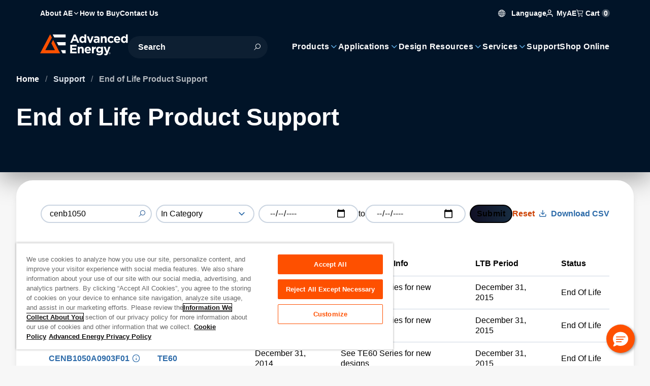

--- FILE ---
content_type: text/html; charset=utf-8
request_url: https://www.advancedenergy.com/en-us/support/end-of-life-product-support/?searchterm=cenb1050
body_size: 33385
content:

<!DOCTYPE html>

<html lang="en" style="--color-white: 0, 0%, 100%;--color-black: 0, 0%, 0%;--color-base: 215, 25%, 27%;--color-main-50: 207, 74%, 91%;--color-main-100: 208, 77%, 86%;--color-main-200: 208, 74%, 79%;--color-main-300: 206, 68%, 72%;--color-main-400: 205, 65%, 61%;--color-main-500: 210, 58%, 42%;--color-main-600: 212, 67%, 34%;--color-main-700: 214, 77%, 26%;--color-main-800: 215, 87%, 18%;--color-main-900: 211, 95%, 8%;--color-main-950: 220, 100%, 2%;--color-main-glow: 210, 100%, 55%;--color-gray-50: 210, 40%, 98%;--color-gray-100: 210, 40%, 96%;--color-gray-200: 214, 32%, 91%;--color-gray-300: 213, 27%, 84%;--color-gray-400: 215, 20%, 65%;--color-gray-500: 215, 16%, 47%;--color-gray-600: 215, 19%, 35%;--color-gray-700: 215, 25%, 27%;--color-gray-800: 217, 33%, 17%;--color-gray-900: 222, 47%, 11%;--color-gray-950: 229, 84%, 5%;--color-error-50: 0, 100%, 97%;--color-error-100: 0, 100%, 85%;--color-error-200: 0, 100%, 72%;--color-error-300: 0, 100%, 60%;--color-error-400: 0, 100%, 48%;--color-error-500: 0, 100%, 50%;--color-error-600: 0, 100%, 32%;--color-error-700: 0, 100%, 27%;--color-error-800: 0, 100%, 23%;--color-error-900: 0, 100%, 18%;--color-error-950: 0, 100%, 12%;--color-accent-50: 24, 100%, 93%;--color-accent-100: 24, 100%, 87%;--color-accent-200: 23, 100%, 78%;--color-accent-300: 17, 100%, 69%;--color-accent-400: 17, 100%, 63%;--color-accent-500: 19, 100%, 50%;--color-accent-600: 9, 69%, 54%;--color-accent-700: 14, 77%, 42%;--color-accent-800: 17, 77%, 33%;--color-accent-900: 16, 67%, 24%;--color-accent-950: 13, 64%, 13%;--bg-header-contact: 0, 0%, 100%;--text-header-contact: 0, 0%, 100%;--bg-header: 0, 0%, 100%;--text-header: 0, 0%, 100%;--bg-menu: 243, 34%, 12%;--text-menu: 0, 0%, 100%;--bg-footer: 0, 0%, 100%;--text-footer: 0, 0%, 100%;--bg-copyright: 0, 0%, 100%;--text-copyright: 0, 0%, 100%;">
<head id="head">
    
    <script type="text/javascript">
        console.log('loading application insights ... ' + new Date().toISOString());
    </script>
    <script type="text/javascript">
        !(function (cfg){function e(){cfg.onInit&&cfg.onInit(n)}var x,w,D,t,E,n,C=window,O=document,b=C.location,q="script",I="ingestionendpoint",L="disableExceptionTracking",j="ai.device.";"instrumentationKey"[x="toLowerCase"](),w="crossOrigin",D="POST",t="appInsightsSDK",E=cfg.name||"appInsights",(cfg.name||C[t])&&(C[t]=E),n=C[E]||function(g){var f=!1,m=!1,h={initialize:!0,queue:[],sv:"8",version:2,config:g};function v(e,t){var n={},i="Browser";function a(e){e=""+e;return 1===e.length?"0"+e:e}return n[j+"id"]=i[x](),n[j+"type"]=i,n["ai.operation.name"]=b&&b.pathname||"_unknown_",n["ai.internal.sdkVersion"]="javascript:snippet_"+(h.sv||h.version),{time:(i=new Date).getUTCFullYear()+"-"+a(1+i.getUTCMonth())+"-"+a(i.getUTCDate())+"T"+a(i.getUTCHours())+":"+a(i.getUTCMinutes())+":"+a(i.getUTCSeconds())+"."+(i.getUTCMilliseconds()/1e3).toFixed(3).slice(2,5)+"Z",iKey:e,name:"Microsoft.ApplicationInsights."+e.replace(/-/g,"")+"."+t,sampleRate:100,tags:n,data:{baseData:{ver:2}},ver:undefined,seq:"1",aiDataContract:undefined}}var n,i,t,a,y=-1,T=0,S=["js.monitor.azure.com","js.cdn.applicationinsights.io","js.cdn.monitor.azure.com","js0.cdn.applicationinsights.io","js0.cdn.monitor.azure.com","js2.cdn.applicationinsights.io","js2.cdn.monitor.azure.com","az416426.vo.msecnd.net"],o=g.url||cfg.src,r=function(){return s(o,null)};function s(d,t){if((n=navigator)&&(~(n=(n.userAgent||"").toLowerCase()).indexOf("msie")||~n.indexOf("trident/"))&&~d.indexOf("ai.3")&&(d=d.replace(/(\/)(ai\.3\.)([^\d]*)$/,function(e,t,n){return t+"ai.2"+n})),!1!==cfg.cr)for(var e=0;e<S.length;e++)if(0<d.indexOf(S[e])){y=e;break}var n,i=function(e){var a,t,n,i,o,r,s,c,u,l;h.queue=[],m||(0<=y&&T+1<S.length?(a=(y+T+1)%S.length,p(d.replace(/^(.*\/\/)([\w\.]*)(\/.*)$/,function(e,t,n,i){return t+S[a]+i})),T+=1):(f=m=!0,s=d,!0!==cfg.dle&&(c=(t=function(){var e,t={},n=g.connectionString;if(n)for(var i=n.split(";"),a=0;a<i.length;a++){var o=i[a].split("=");2===o.length&&(t[o[0][x]()]=o[1])}return t[I]||(e=(n=t.endpointsuffix)?t.location:null,t[I]="https://"+(e?e+".":"")+"dc."+(n||"services.visualstudio.com")),t}()).instrumentationkey||g.instrumentationKey||"",t=(t=(t=t[I])&&"/"===t.slice(-1)?t.slice(0,-1):t)?t+"/v2/track":g.endpointUrl,t=g.userOverrideEndpointUrl||t,(n=[]).push((i="SDK LOAD Failure: Failed to load Application Insights SDK script (See stack for details)",o=s,u=t,(l=(r=v(c,"Exception")).data).baseType="ExceptionData",l.baseData.exceptions=[{typeName:"SDKLoadFailed",message:i.replace(/\./g,"-"),hasFullStack:!1,stack:i+"\nSnippet failed to load ["+o+"] -- Telemetry is disabled\nHelp Link: https://go.microsoft.com/fwlink/?linkid=2128109\nHost: "+(b&&b.pathname||"_unknown_")+"\nEndpoint: "+u,parsedStack:[]}],r)),n.push((l=s,i=t,(u=(o=v(c,"Message")).data).baseType="MessageData",(r=u.baseData).message='AI (Internal): 99 message:"'+("SDK LOAD Failure: Failed to load Application Insights SDK script (See stack for details) ("+l+")").replace(/\"/g,"")+'"',r.properties={endpoint:i},o)),s=n,c=t,JSON&&((u=C.fetch)&&!cfg.useXhr?u(c,{method:D,body:JSON.stringify(s),mode:"cors"}):XMLHttpRequest&&((l=new XMLHttpRequest).open(D,c),l.setRequestHeader("Content-type","application/json"),l.send(JSON.stringify(s)))))))},a=function(e,t){m||setTimeout(function(){!t&&h.core||i()},500),f=!1},p=function(e){var n=O.createElement(q),e=(n.src=e,t&&(n.integrity=t),n.setAttribute("data-ai-name",E),cfg[w]);return!e&&""!==e||"undefined"==n[w]||(n[w]=e),n.onload=a,n.onerror=i,n.onreadystatechange=function(e,t){"loaded"!==n.readyState&&"complete"!==n.readyState||a(0,t)},cfg.ld&&cfg.ld<0?O.getElementsByTagName("head")[0].appendChild(n):setTimeout(function(){O.getElementsByTagName(q)[0].parentNode.appendChild(n)},cfg.ld||0),n};p(d)}cfg.sri&&(n=o.match(/^((http[s]?:\/\/.*\/)\w+(\.\d+){1,5})\.(([\w]+\.){0,2}js)$/))&&6===n.length?(d="".concat(n[1],".integrity.json"),i="@".concat(n[4]),l=window.fetch,t=function(e){if(!e.ext||!e.ext[i]||!e.ext[i].file)throw Error("Error Loading JSON response");var t=e.ext[i].integrity||null;s(o=n[2]+e.ext[i].file,t)},l&&!cfg.useXhr?l(d,{method:"GET",mode:"cors"}).then(function(e){return e.json()["catch"](function(){return{}})}).then(t)["catch"](r):XMLHttpRequest&&((a=new XMLHttpRequest).open("GET",d),a.onreadystatechange=function(){if(a.readyState===XMLHttpRequest.DONE)if(200===a.status)try{t(JSON.parse(a.responseText))}catch(e){r()}else r()},a.send())):o&&r();try{h.cookie=O.cookie}catch(k){}function e(e){for(;e.length;)!function(t){h[t]=function(){var e=arguments;f||h.queue.push(function(){h[t].apply(h,e)})}}(e.pop())}var c,u,l="track",d="TrackPage",p="TrackEvent",l=(e([l+"Event",l+"PageView",l+"Exception",l+"Trace",l+"DependencyData",l+"Metric",l+"PageViewPerformance","start"+d,"stop"+d,"start"+p,"stop"+p,"addTelemetryInitializer","setAuthenticatedUserContext","clearAuthenticatedUserContext","flush"]),h.SeverityLevel={Verbose:0,Information:1,Warning:2,Error:3,Critical:4},(g.extensionConfig||{}).ApplicationInsightsAnalytics||{});return!0!==g[L]&&!0!==l[L]&&(e(["_"+(c="onerror")]),u=C[c],C[c]=function(e,t,n,i,a){var o=u&&u(e,t,n,i,a);return!0!==o&&h["_"+c]({message:e,url:t,lineNumber:n,columnNumber:i,error:a,evt:C.event}),o},g.autoExceptionInstrumented=!0),h}(cfg.cfg),(C[E]=n).queue&&0===n.queue.length?(n.queue.push(e),n.trackPageView({})):e();})({
            src: "https://js.monitor.azure.com/scripts/b/ai.3.gbl.min.js",
            crossOrigin: "anonymous",
            cfg: {
                connectionString: "InstrumentationKey=61240f14-640a-425f-b448-fb47662dc504;IngestionEndpoint=https://westus3-1.in.applicationinsights.azure.com/"
            }
        });
    </script>


    
<script type="text/javascript">
        function OptanonWrapper() {
            console.log('one trust initialized ...' + new Date().toISOString());
        }
</script>



    
            <script type="text/javascript">

                console.log('loading gtm script ... ' + new Date().toISOString());

                (function (w, d, s, l, i) {
                    w[l] = w[l] || []; w[l].push({
                        'gtm.start':
                            new Date().getTime(), event: 'gtm.js'
                    }); var f = d.getElementsByTagName(s)[0],
                        j = d.createElement(s), dl = l != 'dataLayer' ? '&l=' + l : ''; j.async = true; j.crossorigin = "anonymous"; j.src =
                            'https://www.googletagmanager.com/gtm.js?id=' + i + dl; f.parentNode.insertBefore(j, f);
                })(window, document, 'script', 'dataLayer', 'GTM-WDW63HQ');
            </script>

    
<meta charset="utf-8">
<meta name="viewport" content="width=device-width, initial-scale=1, shrink-to-fit=no">
<meta http-equiv="X-UA-Compatible" content="ie=edge">
<link rel="shortcut icon" type="image/x-icon" href="/favicon.ico" />
<link rel="icon" type="image/x-icon" href="/favicon.ico" />
<link rel="sitemap" href="/sitemap.xml" />

<link rel="apple-touch-icon-precomposed" sizes="57x57" href="/images/logo/apple-touch-icon-57x57.png" />
<link rel="apple-touch-icon-precomposed" sizes="72x72" href="/images/logo/apple-touch-icon-72x72.png" />
<link rel="apple-touch-icon-precomposed" sizes="144x144" href="/images/logo/apple-touch-icon-144x144.png" />
<link rel="apple-touch-icon-precomposed" sizes="120x120" href="/images/logo/apple-touch-icon-120x120.png" />
<link rel="icon" type="image/png" href="/images/logo/favicon-96x96.png" sizes="96x96" />
<link rel="icon" type="image/png" href="/images/logo/favicon-32x32.png" sizes="32x32" />
<link rel="icon" type="image/png" href="/images/logo/favicon-16x16.png" sizes="16x16" />

<title>End of Life Product Support | Advanced Energy</title>



<link rel="canonical" href="https://www.advancedenergy.com/en-us/support/end-of-life-product-support/" />
    <link rel="alternative" hreflang="zh-cn" href="https://www.advancedenergy.com/zh-cn/support/end-of-life-product-support/"/>
    <link rel="alternative" hreflang="x-default" href="https://www.advancedenergy.com/en-us/support/end-of-life-product-support/"/>
    <link rel="alternative" hreflang="en-us" href="https://www.advancedenergy.com/en-us/support/end-of-life-product-support/"/>
    <link rel="alternative" hreflang="de-de" href="https://www.advancedenergy.com/de-de/support/end-of-life-product-support/"/>
    <link rel="alternative" hreflang="ja-jp" href="https://www.advancedenergy.com/ja-jp/support/end-of-life-product-support/"/>
    <link rel="alternative" hreflang="ko-kr" href="https://www.advancedenergy.com/ko-kr/support/end-of-life-product-support/"/>


        <meta property="og:title" content="End of Life Product Support" />
        <meta property="og:type" content="website" />
        <meta property="og:url" content="https://www.advancedenergy.com/en-us/support/end-of-life-product-support/" />
            <meta name="twitter:card" content="summary_large_image" />
            <meta name="twitter:url" content="https://www.advancedenergy.com/en-us/support/end-of-life-product-support/" />


<meta name="google-site-verification" content="QAM__w4YoIO6PKtIYaa3YrqfMVbHnZPp7b3agSzVPAc" />

    
    <link rel="preload" href="/dist/NeuzeitOffice-Bold.JMEFSorZ.woff2" as="font" type="font/woff2" crossorigin>
    <link rel="preload" href="/dist/NeuzeitOffice-Regular.B_QjQQXe.woff2" as="font" type="font/woff2" crossorigin>
    <link rel="preload" href="/dist/template-icons.CcLevDwa.woff2" as="font" type="font/woff2" crossorigin>



    <link href="/dist/index.BY-yvf5M.css" rel="stylesheet" type="text/css" />


<link href="/_content/Kentico.Content.Web.Rcl/Content/Bundles/Public/systemPageComponents.min.css" rel="stylesheet" />

    

    <script src="//pages.advancedenergy.com/js/forms2/js/forms2.min.js"></script>
    
    <script>
        window.removeSpecialCharacters = function(input) {
            return input
                .replace(/[^a-zA-Z0-9 -]/g, " ")  // Replace special characters with space (allow dashes)
                .replace(/\s+/g, " ")              // Collapse consecutive whitespaces
                .trim();                           // Remove leading/trailing whitespace
        };
    </script>
</head>
<body class="[ styled-scrollbar ]">

            <noscript>
                <iframe src="https://www.googletagmanager.com/ns.html?id=GTM-WDW63HQ"
                        height="0"
                        width="0"
                        style="display:none;visibility:hidden">
                </iframe>
            </noscript>






<div class="fixed z-[51] p-4 text-center translate-x-full bg-main-900 left-0 right-0 text-white top-0 focus-within:translate-x-0 translate-transform border-b border-main-300">
    <a class="block" href="#main-content">Skip to content</a>
</div>
<div class="[ page ]">
    
<header class="[ header ] absolute top-0 start-0 w-full z-40">
    


    <section class="[ header-wrapper ] isolate" data-ktc-search-exclude>
        <div class="[ header-contact-bar ] w-full h-11 text-header-contact relative z-3">
            <div class="z-1 isolate tablet:hidden relative" data-ktc-search-exclude>
                <nav role="navigation" class="z-3">
                    <ul class="flex gap-6">
                        
    <li class="[ nav-item  ] has-children ">

		<a class="[ nav-item-link ] font-bold hover:text-accent-500 desktop:text-14 ga-header-navigation-click" target="_self" data-click-text="About AE" data-menu-name="About AE" data-click-location="Header" href="/en-us/about/">
            <span class="[ nav-text ] "title="About AE">
                About AE
            </span>
            <i class="icon i-chevron-down" aria-hidden="true"></i>
        </a>

            <!-- Dropdown menu panel -->
            <section class="[ menu main-nav-menu ] start-0 end-auto">
                <div class="[ main-nav-back ] cursor-pointer bg-main-950 rounded-full items-center my-2 px-4 tablet:flex h-11 desktop:hidden text-white">
                    <div class="[ nav-back-trigger ] hidden font-semibold">
                        <i class="[ i-chevron-left ] me-ch-2 text-main-400" aria-hidden="true"></i>
                        Go Back
                    </div>
                </div>
                <div class="tablet:hidden text-22 mb-4 font-bold">
                    About Advanced Energy<i class="icon i-chevron-right text-accent-500 ms-ch-1" aria-hidden="true"></i>
                </div>
				<a class="[ sub-nav-title ] hidden dektop:hidden ga-header-navigation-click" target="_self" data-click-text="About AE" data-menu-name="About AE" data-click-location="Header" href="/en-us/about/">
                    
                    <span>
                        Browse About AE
                    </span>
                    <i class="[ i-chevron-right main-nav-child-icon ] inline-block me-ch-2 text-main-400" aria-hidden="true"></i>
                </a>
                <div class="[ main-nav-list-wrapper ]">
                    <!-- Additional header banner can go here -->
                    <ul class="[ main-nav-list ]">
                            <li class="[ main-nav-item ]" >
								<a class="[ main-nav-link ] ga-header-navigation-click" target="_self" data-nav-level="0.0.0" data-click-text="Overview" data-menu-name="About AE" data-click-location="Header" href="/en-us/about/">
                                    <span class="[ main-nav-text ]">Overview</span>
                                    
                                </a>
                            </li>
                            <li class="[ main-nav-item ]" >
								<a class="[ main-nav-link ] ga-header-navigation-click" target="_self" data-nav-level="1.0.0" data-click-text="Acquisitions" data-menu-name="About AE" data-click-location="Header" href="/en-us/about/acquired-technologies/">
                                    <span class="[ main-nav-text ]">Acquisitions</span>
                                    
                                </a>
                            </li>
                            <li class="[ main-nav-item ]" >
								<a class="[ main-nav-link ] ga-header-navigation-click" target="_blank" data-nav-level="2.0.0" data-click-text="Careers" data-menu-name="About AE" data-click-location="Header" href="https://www.advancedenergy.com/en-us/about/working-at-advanced-energy/">
                                    <span class="[ main-nav-text ]">Careers</span>
                                    
                                </a>
                            </li>
                            <li class="[ main-nav-item ]" >
								<a class="[ main-nav-link ] ga-header-navigation-click" target="_self" data-nav-level="3.0.0" data-click-text="Safety and Compliance" data-menu-name="About AE" data-click-location="Header" href="/en-us/safety-and-compliance/">
                                    <span class="[ main-nav-text ]">Safety and Compliance</span>
                                    
                                </a>
                            </li>
                            <li class="[ main-nav-item ]" >
								<a class="[ main-nav-link ] ga-header-navigation-click" target="_self" data-nav-level="4.0.0" data-click-text="Environmental, Social, Governance" data-menu-name="About AE" data-click-location="Header" href="/en-us/about/environment-social-and-governance/">
                                    <span class="[ main-nav-text ]">Environmental, Social, Governance</span>
                                    
                                </a>
                            </li>
                            <li class="[ main-nav-item ]" >
								<a class="[ main-nav-link ] ga-header-navigation-click" target="_blank" data-nav-level="5.0.0" data-click-text="Investors" data-menu-name="About AE" data-click-location="Header" href="https://ir.advancedenergy.com/">
                                    <span class="[ main-nav-text ]">Investors</span>
                                    
                                </a>
                            </li>
                            <li class="[ main-nav-item ]" >
								<a class="[ main-nav-link ] ga-header-navigation-click" target="_self" data-nav-level="6.0.0" data-click-text="Leadership Team" data-menu-name="About AE" data-click-location="Header" href="/en-us/about/leadership/">
                                    <span class="[ main-nav-text ]">Leadership Team</span>
                                    
                                </a>
                            </li>
                            <li class="[ main-nav-item ]" data-nav-target=276>
								<a class="[ main-nav-link ] ga-header-navigation-click" target="_self" data-nav-level="7.0.0" data-click-text="News &amp; Events" data-menu-name="About AE" data-click-location="Header" href="/en-us/about/news/">
                                    <span class="[ main-nav-text ]">News &amp; Events</span>
                                    <i class="icon i-chevron-right text-main-400 ms-auto" aria-hidden="true"></i>
                                </a>
                            </li>
                            <li class="[ main-nav-item ]" >
								<a class="[ main-nav-link ] ga-header-navigation-click" target="_self" data-nav-level="8.0.0" data-click-text="Blog" data-menu-name="About AE" data-click-location="Header" href="/en-us/about/news/blog/">
                                    <span class="[ main-nav-text ]">Blog</span>
                                    
                                </a>
                            </li>
                    </ul>

                    <div id="sub-nav-about" class="[ sub-nav simple-scrollbar --inverse ]">
                        <div class="[ sub-nav-back ] cursor-pointer bg-main-950 rounded-full items-center px-4 tablet:flex my-2 h-11 desktop:hidden text-white">
                            <div class="[ nav-back-trigger ] hidden font-semibold">
                                <i class="[ i-chevron-left ] me-ch-2 text-main-400" aria-hidden="true"></i>
                                Go Back
                            </div>
                        </div>
                            
                            
                            
                            
                            
                            
                            
                            
                            
                            
                            
                            
                            
                            
                            <a class="[ sub-nav-title ] hidden dektop:hidden ga-header-navigation-click" target="_self" data-click-text="News &amp; Events" data-menu-name="About AE" data-click-location="Header" href="/en-us/about/news/">
                                Browse News and Events
                                <i class="[ i-chevron-right main-nav-child-icon ] inline-block me-ch-2 text-main-400" aria-hidden="true"></i>
                            </a>
                            <ul class="[ sub-nav-list no-columns ]" data-nav-content="276">
                                    <li class="[ sub-nav-item ] break-inside-avoid-column">
										<a class="[ sub-nav-link ] ga-header-navigation-click" target="_self" data-nav-level="7.0.0" data-click-text="News &amp; Press Releases" data-menu-name="About AE" data-click-location="Header" href="/en-us/about/news/press/">
                                            <span class="[ sub-nav-text ]">News &amp; Press Releases</span>
                                        </a>
                                    </li>
                                    <li class="[ sub-nav-item ] break-inside-avoid-column">
										<a class="[ sub-nav-link ] ga-header-navigation-click" target="_self" data-nav-level="7.1.0" data-click-text="Videos" data-menu-name="About AE" data-click-location="Header" href="/en-us/about/news/videos/">
                                            <span class="[ sub-nav-text ]">Videos</span>
                                        </a>
                                    </li>
                                    <li class="[ sub-nav-item ] break-inside-avoid-column">
										<a class="[ sub-nav-link ] ga-header-navigation-click" target="_self" data-nav-level="7.2.0" data-click-text="Trade Shows &amp; Conferences" data-menu-name="About AE" data-click-location="Header" href="/en-us/about/news/events/">
                                            <span class="[ sub-nav-text ]">Trade Shows &amp; Conferences</span>
                                        </a>
                                    </li>
                                    <li class="[ sub-nav-item ] break-inside-avoid-column">
										<a class="[ sub-nav-link ] ga-header-navigation-click" target="_self" data-nav-level="7.3.0" data-click-text="Webinars" data-menu-name="About AE" data-click-location="Header" href="/en-us/about/news/webinars/">
                                            <span class="[ sub-nav-text ]">Webinars</span>
                                        </a>
                                    </li>
                            </ul>
                            
                            
                    </div>
                </div>
            </section>
    </li>
    <li class="[ nav-item  ]  ">

		<a class="[ nav-item-link ] font-bold hover:text-accent-500 desktop:text-14 ga-header-navigation-click" target="_self" data-click-text="How to Buy" data-menu-name="How to Buy" data-click-location="Header" href="/en-us/how-to-buy/">
            <span class="[ nav-text ] "title="How to Buy">
                How to Buy
            </span>
            
        </a>

    </li>
    <li class="[ nav-item  ]  tablet:hidden">

		<a class="[ nav-item-link ] font-bold hover:text-accent-500 desktop:text-14 ga-header-navigation-click" target="_self" rel="modal:open" data-click-text="Contact Us" data-menu-name="Contact Us" data-click-location="Header" href="/en-us/contact-us-form/">
            <span class="[ nav-text ] "title="Contact Us">
                Contact Us
            </span>
            
        </a>

    </li>

                    </ul>
                </nav>
            </div>
            <div class="[ header-action_link ] flex items-center gap-4 ms-auto">
                
<div class="text-14 group tablet:hidden relative pt-4 pb-2 font-bold text-white">
    <span tabindex="0" class="group-hover:text-accent-500 transition-colors cursor-pointer">
        <i class="icon i-globe me-ch-1" aria-hidden="true"></i>
        Language
    </span>
    <div class="[ menu ] absolute hidden text-16 p-8 ps-10 group-hover:flex top-full -end-3 w-56 flex-col leading-relaxed">
        <a href="/en-us/support/end-of-life-product-support/"
           data-lang="en"
           data-click-text="English"
           data-menu-name="Language"
		   class="hover:text-accent-500 py-2 transition-colors ga-header-navigation-click">
            English
        </a>
        <a href="/zh-cn/support/end-of-life-product-support/"
           data-lang="cn"
           data-click-text="Chinese"
           data-menu-name="Language"
		   class="hover:text-accent-500 py-2 transition-colors ga-header-navigation-click">
            &#x4E2D;&#x6587;
        </a>
        <a href="/de-de/support/end-of-life-product-support/"
           data-lang="de"
           data-click-text="German"
           data-menu-name="Language"
		   class="hover:text-accent-500 py-2 transition-colors ga-header-navigation-click">
            Deutsch
        </a>
        <a href="/ja-jp/support/end-of-life-product-support/"
           data-lang="jp"
           data-click-text="Japanese"
           data-menu-name="Language"
		   class="hover:text-accent-500 py-2 transition-colors ga-header-navigation-click">
            &#x65E5;&#x672C;&#x8A9E;
        </a>
        <a href="/ko-kr/support/end-of-life-product-support/"
           data-lang="kr"
           data-click-text="Korean"
           data-menu-name="Language"
		   class="hover:text-accent-500 py-2 transition-colors ga-header-navigation-click">
            &#xD55C;&#xAD6D;&#xC5B4;
        </a>
    </div>
</div>
                

<div class="group whitespace-nowrap justify-self-center hover:text-accent-500 relative self-center pt-4 pb-2 text-base font-bold text-white">
    <span id="my-ae-trigger" class="text-14 tablet:text-16 hover:text-accent-500 relative pt-4 pb-2 font-bold text-white cursor-pointer">
        <i class="icon i-user me-1 table:text-18 tablet:text-main-400" aria-hidden="true"></i>
        MyAE
    </span>

    

    <div id="my-ae-menu" class="[ menu ] absolute hidden text-16 p-8 ps-10 group-hover:flex  top-full -end-3 w-56 flex-col leading-relaxed tablet:bg-main-900 tablet:supports-[backdrop-filter]:bg-opacity-70 tablet:backdrop-blur tablet:fixed tablet:inset-x-0 tablet:bottom-0 tablet:z-50 tablet:transition-transform tablet:translate-x-full tablet:rounded-t-lg tablet:top-auto tablet:w-full tablet:flex">
        <i id="my-ae-close" class="[ icon i-close ] hidden tablet:block absolute top-8 right-8 text-18 text-white hover:text-accent-500" aria-hidden="true"></i>
        <ul>
                <li class="[ nav-item ]">
					<a class="[ nav-item-link ] ga-header-navigation-click" target="_self" data-click-text="MyAE Dashboard" data-menu-name="MyAE" data-click-location="Header" href="https://myae.advancedenergy.com/">
                        <span class="[ nav-text ] whitespace-nowrap leading-relaxed tracking-wide text-16"
                              title="MyAE Dashboard">
                            MyAE Dashboard
                        </span>
                    </a>
                </li>
                <li class="[ nav-item ]">
					<a class="[ nav-item-link ] ga-header-navigation-click" target="_self" data-click-text="My Order History" data-menu-name="MyAE" data-click-location="Header" href="https://myae.advancedenergy.com/order-history/">
                        <span class="[ nav-text ] whitespace-nowrap leading-relaxed tracking-wide text-16"
                              title="My Order History">
                            My Order History
                        </span>
                    </a>
                </li>
        </ul>
    </div>
</div>
                <div>
                    
<div data-header-cart-url="/en-us/shopping-cart/"
     class="text-14 tablet:text-16 group relative pt-4 pb-2 font-bold text-white">
    <span id="mobile-cart-trigger" tabindex="0" class="group-hover:text-accent-500 transition-colors cursor-pointer">
        <i class="[ icon i-cart ] group-hover:text-accent-500 tablet:text-main-400 tablet:text-18" aria-hidden="true"></i>
        Cart
        <span class="w-fit min-w-4 inline-flex items-center justify-center h-4 p-1 bg-white bg-opacity-25 rounded-full">
            0
        </span>
    </span>

    <div id="mobile-cart-menu" class="[ menu ] absolute hidden text-16 p-8 ps-10 group-hover:flex top-full -end-3 w-72 flex-col leading-relaxed tablet:bg-main-900 tablet:supports-[backdrop-filter]:bg-opacity-70 tablet:backdrop-blur tablet:fixed tablet:inset-x-0 tablet:bottom-0 tablet:z-50 tablet:transition-transform tablet:translate-x-full tablet:rounded-t-lg tablet:top-auto tablet:w-full tablet:flex">
        <i id="mobile-cart-close" class="[ icon i-close ] hidden tablet:block absolute top-8 right-8 text-18 text-white hover:text-accent-500" aria-hidden="true"></i>

        <ul class="flex flex-col gap-3">
    <li>
        <a class="leading-relaxed hover:text-accent-500 transition-color ga-shop-online" href="/en-us/store/">    
            <span class="[ nav-text ] whitespace-nowrap leading-relaxed tracking-wide text-16" title="Shop Online">
                Shop Online
            </span>
        </a>
    </li>
</ul>
<span class="text-h3 font-semibol my-4">
    Ordering Resources
</span>
<ul class="flex flex-col gap-3">
        <li>
            <a class="leading-relaxed hover:text-accent-500 transition-color" target="_self" href="https://myae.advancedenergy.com/order/guest/authentication">    
                <span class="[ nav-text ] whitespace-nowrap leading-relaxed tracking-wide text-16" title="View Order Status">
                    View Order Status
                </span>
            </a>
        </li>
        <li>
            <a class="leading-relaxed hover:text-accent-500 transition-color" target="_self" href="https://myae.advancedenergy.com/order-history/">    
                <span class="[ nav-text ] whitespace-nowrap leading-relaxed tracking-wide text-16" title="My Order History">
                    My Order History
                </span>
            </a>
        </li>
        <li>
            <a class="leading-relaxed hover:text-accent-500 transition-color ga-stock-check" target="_self" rel="modal:open nofollow" href="/en-us/stock/model-inventory-modal/">    
                <span class="[ nav-text ] whitespace-nowrap leading-relaxed tracking-wide text-16" title="Stock Check">
                    Stock Check
                </span>
            </a>
        </li>
        <li>
            <a class="leading-relaxed hover:text-accent-500 transition-color" target="_self" href="/en-us/support/online-order-support/">    
                <span class="[ nav-text ] whitespace-nowrap leading-relaxed tracking-wide text-16" title="Online Order Support">
                    Online Order Support
                </span>
            </a>
        </li>
        <li>
            <a class="leading-relaxed hover:text-accent-500 transition-color" target="_self" href="/en-us/support/online-order-support/#how-to-order-online">    
                <span class="[ nav-text ] whitespace-nowrap leading-relaxed tracking-wide text-16" title="How to Order Online">
                    How to Order Online
                </span>
            </a>
        </li>
        <li>
            <a class="leading-relaxed hover:text-accent-500 transition-color" target="_self" href="https://advancedenergy.supplier-direct.com/FAQ.aspx">    
                <span class="[ nav-text ] whitespace-nowrap leading-relaxed tracking-wide text-16" title="Order FAQs">
                    Order FAQs
                </span>
            </a>
        </li>
</ul>
    </div>
</div>
                </div>
            </div>
        </div>
        <div class="[ header-nav-bar ] w-full tablet:py-4 tablet:px-0">
            
<div class="[ header-brand ] flex items-center justify-center">
        <a class="[ header-brand ]" href="/en-us/">
            <img alt="Advanced Energy logo" class="hidden h-auto desktop:block relative -t-[3px] max-h-12" src="/getattachment/92b04213-eac5-462f-8670-5027cbea328f/Advanced-Energy-Logo.svg" />
            <img alt="Advanced Energy logo" class="block desktop:hidden self-center h-9 relative" src="/getattachment/8a1329b6-1525-4dc0-a659-da32a199a615/Advanced-Energy-Logo-(1).svg" />
        </a>
</div>
            
<div class="[ main-nav-bar ]" data-ktc-search-exclude>
	<!-- Mobile Search toggle -->
	<div class="[ mobile-search ]" aria-expanded="false">
		<div class="[ mobile-search_icon ]" aria-hidden="true">
		</div>
	</div>
	<!-- Hamburger menu button hidden on desktop -->
	<div class="[ mobile-toggle ]" aria-expanded="false">
		<div class="[ mobile-toggle_icon ]">
			<div class="[ mobile-toggle_bar ]"></div>
		</div>
	</div>

	<div class="[ header-search-wrap ]" style="padding-top: 0.6rem; flex-basis: 275px;">
		

<div class="[ header-search ] relative" data-ktc-search-exclude>
    <form id="hd-search-input-form" style="position: relative" method="get" autocomplete="off" class="relative flex flex-wrap" action="/en-us/search/">
        <label class="[ sr-only ]"
               for="hd-search-input">
            Site Search
        </label>

        <input id="hd-search-input"
               class="[ search-input ] w-full bg-white/5 hover:bg-white/10 transition-colors shadow-search text-white rounded-full h-11 border-none placeholder:font-bold placeholder:text-white focus:ring-inset focus:ring-main-400 min-w-52"
               type="search"
               name="q"
               enterkeyhint="search"
               data-url="/api/search/suggest/"
               data-valid-search-keywords=["3D","A","AA","B","BB","C","CC","D","E","F","FL","GE","L","M","ME","N","PW","TE","US","UV","V","XF","XS"]
               placeholder="Search"/>        
        <button type="submit" id="searchButtonMain">
            <i
            class="[ i-search ]"
            aria-hidden="true">
            </i>
        </button>        
        <ul id="hd-search-suggestions"
            class="[ menu ] absolute hidden w-full overflow-hidden text-white rounded-t-none rounded-b-lg top-10 start-0 min-w-52 pb-6" style="--radius: 32px; --grad-start: 0; --grad-end: 0;">
        </ul>
    </form>
    <div id="hd-search-validmsg" class="px-5 text-white text-xs hidden absolute z-2">Min. 3 chars required</div>
</div>
	</div>

	<nav role="navigation" class="[ main-nav-wrapper ]">
		<ul class="[ main-nav ]">
				<li class="[ nav-item  ] has-children">

					<a class="[ nav-item-link ] ga-header-navigation-click" target="_self" data-click-text="Products" data-menu-name="Products" data-click-location="Header" href="/en-us/products/">
						<span class="[ nav-text ] whitespace-nowrap leading-relaxed tracking-wide text-16" title="Products">
							Products
						</span>
						<i class="icon i-chevron-down text-main-400 text-18" aria-hidden="true"></i>
					</a>

						<!-- Dropdown menu panel -->
						<section class="[ menu main-nav-menu ]">
							<div class="[ main-nav-back ] cursor-pointer bg-main-950 rounded-full items-center my-2 px-4 tablet:flex h-11 desktop:hidden text-white">
								<div class="[ nav-back-trigger ] hidden font-semibold">
									<i class="[ i-chevron-left ] me-ch-2 text-main-400" aria-hidden="true"></i>
									Go Back
								</div>
							</div>
							
							<div class="[ main-nav-list-wrapper ]">
								<ul class="[ main-nav-list ]">
										<li class="[ main-nav-item ]" data-nav-target=1023>
											<a class="[ main-nav-link ] ga-header-navigation-click" data-click-text="Plasma Power Products" data-menu-name="Products" target="_self" data-nav-level="1.1.0" href="/en-us/products/plasma-power-products/">
												<span class="[ main-nav-text ]">Plasma Power Products</span>
												<i class="[ main-nav-child-icon icon i-chevron-right ]" aria-hidden="true"></i>
											</a>
										</li>
										<li class="[ main-nav-item ]" data-nav-target=1020>
											<a class="[ main-nav-link ] ga-header-navigation-click" data-click-text=" AC-DC Power Supply Units" data-menu-name="Products" target="_self" data-nav-level="1.2.0" href="/en-us/products/ac-dc-power-supply-units/">
												<span class="[ main-nav-text ]"> AC-DC Power Supply Units</span>
												<i class="[ main-nav-child-icon icon i-chevron-right ]" aria-hidden="true"></i>
											</a>
										</li>
										<li class="[ main-nav-item ]" data-nav-target=888>
											<a class="[ main-nav-link ] ga-header-navigation-click" data-click-text="DC-DC Converters" data-menu-name="Products" target="_self" data-nav-level="1.3.0" href="/en-us/products/dc-dc-conversion-products/">
												<span class="[ main-nav-text ]">DC-DC Converters</span>
												<i class="[ main-nav-child-icon icon i-chevron-right ]" aria-hidden="true"></i>
											</a>
										</li>
										<li class="[ main-nav-item ]" data-nav-target=1404>
											<a class="[ main-nav-link ] ga-header-navigation-click" data-click-text="High Voltage Amplifiers" data-menu-name="Products" target="_self" data-nav-level="1.4.0" href="/en-us/products/high-voltage-amplifiers/">
												<span class="[ main-nav-text ]">High Voltage Amplifiers</span>
												<i class="[ main-nav-child-icon icon i-chevron-right ]" aria-hidden="true"></i>
											</a>
										</li>
										<li class="[ main-nav-item ]" data-nav-target=1375>
											<a class="[ main-nav-link ] ga-header-navigation-click" data-click-text="High Voltage Power Supplies" data-menu-name="Products" target="_self" data-nav-level="1.5.0" href="/en-us/products/high-voltage-power-supplies/">
												<span class="[ main-nav-text ]">High Voltage Power Supplies</span>
												<i class="[ main-nav-child-icon icon i-chevron-right ]" aria-hidden="true"></i>
											</a>
										</li>
										<li class="[ main-nav-item ]" data-nav-target=1484>
											<a class="[ main-nav-link ] ga-header-navigation-click" data-click-text="SCR Power Controllers" data-menu-name="Products" target="_self" data-nav-level="1.6.0" href="/en-us/products/scr-power-controllers/">
												<span class="[ main-nav-text ]">SCR Power Controllers</span>
												<i class="[ main-nav-child-icon icon i-chevron-right ]" aria-hidden="true"></i>
											</a>
										</li>
										<li class="[ main-nav-item ]" data-nav-target=1024>
											<a class="[ main-nav-link ] ga-header-navigation-click" data-click-text="Sense and Measurement" data-menu-name="Products" target="_self" data-nav-level="1.7.0" href="/en-us/products/sense-and-measurement/">
												<span class="[ main-nav-text ]">Sense and Measurement</span>
												<i class="[ main-nav-child-icon icon i-chevron-right ]" aria-hidden="true"></i>
											</a>
										</li>
										<li class="[ main-nav-item ]" >
											<a class="[ main-nav-link ] ga-header-navigation-click" data-click-text="Modified Standard and Custom Power Solutions  " data-menu-name="Products" target="_self" data-nav-level="1.8.0" href="/en-us/products/custom-and-modified-standard-solutions/">
												<span class="[ main-nav-text ]">Modified Standard and Custom Power Solutions  </span>
												
											</a>
										</li>
									<li class="h-12"></li>
									<li class="[ main-nav-item ]">
										<a class="[ main-nav-link ] ga-header-navigation-click" target="_self" data-nav-level="1.9.0" data-click-text="All Products" data-menu-name="Products" data-click-location="Header" href="/en-us/products/">
											All Products
										</a>
									</li>
									<li class="[ main-nav-item ]">
										<a class="[ main-nav-link ga-shop-online ] ga-header-navigation-click" data-click-text="Shop Online" data-menu-name="Shop Online" data-nav-level="1.9.0" href="/en-us/store/">
											Shop Online
										</a>
									</li>
								</ul>

								<div class="[ sub-nav simple-scrollbar --inverse ]">
									<div class="sub-nav-menu">

										<div class="[ sub-nav-back ] cursor-pointer bg-main-950 rounded-full items-center px-4 tablet:flex mt-2 mb-4 h-11 desktop:hidden text-white">
											<div class="[ nav-back-trigger ] hidden font-semibold">
												<i class="[ i-chevron-left ] me-ch-2 text-main-400" aria-hidden="true"></i>
												Go Back
											</div>
										</div>
											<a class="[ sub-nav-title ] hidden dektop:hidden ga-header-navigation-click" target="_self" data-click-text="Plasma Power Products" data-menu-name="Products" data-click-location="Header" href="/en-us/products/plasma-power-products/">
												
												<span>
													Browse Plasma Power Products
												</span>
												<i class="[ i-chevron-right main-nav-child-icon ] inline-block me-ch-2 text-main-400" aria-hidden="true"></i>
											</a>
											<ul class="[ sub-nav-list ]" data-nav-content="1023">
													<li class="[ sub-nav-item ] break-inside-avoid-column">
														<a class="[ sub-nav-link ] ga-header-navigation-click
																                                                  " target="_self" data-nav-level="1.1.1" data-click-text="RF Plasma Generators" data-menu-name="Products" data-click-location="Header" href="/en-us/products/plasma-power-products/rf-plasma-generators/">
															<span class="[ sub-nav-text ]">RF Plasma Generators</span>
														</a>
														
													</li>
													<li class="[ sub-nav-item ] break-inside-avoid-column">
														<a class="[ sub-nav-link ] ga-header-navigation-click
																                                                  " target="_self" data-nav-level="1.1.2" data-click-text="RF Match Networks" data-menu-name="Products" data-click-location="Header" href="/en-us/products/plasma-power-products/rf-match-networks/">
															<span class="[ sub-nav-text ]">RF Match Networks</span>
														</a>
														
													</li>
													<li class="[ sub-nav-item ] break-inside-avoid-column">
														<a class="[ sub-nav-link ] ga-header-navigation-click
																                                                  " target="_self" data-nav-level="1.1.3" data-click-text="Power Delivery Systems" data-menu-name="Products" data-click-location="Header" href="/en-us/products/plasma-power-products/power-delivery-systems/">
															<span class="[ sub-nav-text ]">Power Delivery Systems</span>
														</a>
														
													</li>
													<li class="[ sub-nav-item ] break-inside-avoid-column">
														<a class="[ sub-nav-link ] ga-header-navigation-click
																                                                  " target="_self" data-nav-level="1.1.4" data-click-text="Pulsed and DC Power Systems" data-menu-name="Products" data-click-location="Header" href="/en-us/products/plasma-power-products/pulsed-and-dc-power-systems/">
															<span class="[ sub-nav-text ]">Pulsed and DC Power Systems</span>
														</a>
														
													</li>
													<li class="[ sub-nav-item ] break-inside-avoid-column">
														<a class="[ sub-nav-link ] ga-header-navigation-click
																                                                  " target="_self" data-nav-level="1.1.5" data-click-text="Integrated Systems" data-menu-name="Products" data-click-location="Header" href="/en-us/products/plasma-power-products/integrated-systems/">
															<span class="[ sub-nav-text ]">Integrated Systems</span>
														</a>
														
													</li>
													<li class="[ sub-nav-item ] break-inside-avoid-column">
														<a class="[ sub-nav-link ] ga-header-navigation-click
																                                                  " target="_self" data-nav-level="1.1.6" data-click-text="Remote Plasma Sources" data-menu-name="Products" data-click-location="Header" href="/en-us/products/plasma-power-products/remote-plasma-sources/">
															<span class="[ sub-nav-text ]">Remote Plasma Sources</span>
														</a>
														
													</li>
											</ul>
											<a class="[ sub-nav-title ] hidden dektop:hidden ga-header-navigation-click" target="_self" data-click-text=" AC-DC Power Supply Units" data-menu-name="Products" data-click-location="Header" href="/en-us/products/ac-dc-power-supply-units/">
												<span>
													 AC-DC Power Supply Units 
												</span>
												
												<i class="[ i-chevron-right main-nav-child-icon ] inline-block me-ch-2 text-main-400" aria-hidden="true"></i>
											</a>
											<ul class="[ sub-nav-list ]" data-nav-content="1020">
													<li class="[ sub-nav-item ] break-inside-avoid-column">
														<a class="[ sub-nav-link ] ga-header-navigation-click
																                                                  " target="_self" data-nav-level="1.2.1" data-click-text="Bulk Power Shelves and Systems" data-menu-name="Products" data-click-location="Header" href="/en-us/products/ac-dc-power-supply-units/bulk-power-shelves-and-systems/">
															<span class="[ sub-nav-text ]">Bulk Power Shelves and Systems</span>
														</a>
														
													</li>
													<li class="[ sub-nav-item ] break-inside-avoid-column">
														<a class="[ sub-nav-link ] ga-header-navigation-click
																                                                  " target="_self" data-nav-level="1.2.2" data-click-text="Front End PSUs AC-Input" data-menu-name="Products" data-click-location="Header" href="/en-us/products/ac-dc-power-supply-units/ac-dc-front-end-psus/">
															<span class="[ sub-nav-text ]">Front End PSUs AC-Input</span>
														</a>
														
													</li>
													<li class="[ sub-nav-item ] break-inside-avoid-column">
														<a class="[ sub-nav-link ] ga-header-navigation-click
																                                                  " target="_self" data-nav-level="1.2.3" data-click-text="Front End PSUs DC-Input" data-menu-name="Products" data-click-location="Header" href="/en-us/products/ac-dc-power-supply-units/dc-dc-front-end-psu/">
															<span class="[ sub-nav-text ]">Front End PSUs DC-Input</span>
														</a>
														
													</li>
													<li class="[ sub-nav-item ] break-inside-avoid-column">
														<a class="[ sub-nav-link ] ga-header-navigation-click
																                                                  " target="_self" data-nav-level="1.2.4" data-click-text="OCP Compliant Power Shelves" data-menu-name="Products" data-click-location="Header" href="/en-us/products/ac-dc-power-supply-units/power-shelves/">
															<span class="[ sub-nav-text ]">OCP Compliant Power Shelves</span>
														</a>
														
													</li>
													<li class="[ sub-nav-item ] break-inside-avoid-column">
														<a class="[ sub-nav-link ] ga-header-navigation-click
																                                                  " target="_self" data-nav-level="1.2.5" data-click-text="Configurable Power Solutions" data-menu-name="Products" data-click-location="Header" href="/en-us/products/ac-dc-power-supply-units/configurable-modular-psus/">
															<span class="[ sub-nav-text ]">Configurable Power Solutions</span>
														</a>
														
													</li>
													<li class="[ sub-nav-item ] break-inside-avoid-column">
														<a class="[ sub-nav-link ] ga-header-navigation-click
																                                                  " target="_self" data-nav-level="1.2.6" data-click-text="Open-Frame, Low Power AC-DC Power Supplies" data-menu-name="Products" data-click-location="Header" href="/en-us/products/ac-dc-power-supply-units/open-frame-low-power-psus/">
															<span class="[ sub-nav-text ]">Open-Frame, Low Power AC-DC Power Supplies</span>
														</a>
														
													</li>
													<li class="[ sub-nav-item ] break-inside-avoid-column">
														<a class="[ sub-nav-link ] ga-header-navigation-click
																                                                  " target="_self" data-nav-level="1.2.7" data-click-text="Capacitor Chargers" data-menu-name="Products" data-click-location="Header" href="/en-us/products/ac-dc-power-supply-units/capacitor-chargers/">
															<span class="[ sub-nav-text ]">Capacitor Chargers</span>
														</a>
														
													</li>
													<li class="[ sub-nav-item ] break-inside-avoid-column">
														<a class="[ sub-nav-link ] ga-header-navigation-click
																                                                  " target="_self" data-nav-level="1.2.8" data-click-text="Conduction Cooled IP Sealed Power Supplies" data-menu-name="Products" data-click-location="Header" href="/en-us/products/ac-dc-power-supply-units/conduction-cooled-ip-sealed-psus/">
															<span class="[ sub-nav-text ]">Conduction Cooled IP Sealed Power Supplies</span>
														</a>
														
													</li>
													<li class="[ sub-nav-item ] break-inside-avoid-column">
														<a class="[ sub-nav-link ] ga-header-navigation-click
																                                                  " target="_self" data-nav-level="1.2.9" data-click-text="DIN Rail PSUs" data-menu-name="Products" data-click-location="Header" href="/en-us/products/ac-dc-power-supply-units/din-rail-psus/">
															<span class="[ sub-nav-text ]">DIN Rail PSUs</span>
														</a>
														
													</li>
													<li class="[ sub-nav-item ] break-inside-avoid-column">
														<a class="[ sub-nav-link ] ga-header-navigation-click
																                                                  " target="_self" data-nav-level="1.2.10" data-click-text="AC Input PCB Mount" data-menu-name="Products" data-click-location="Header" href="/en-us/products/ac-dc-power-supply-units/encapsulated-pcb-mount/">
															<span class="[ sub-nav-text ]">AC Input PCB Mount</span>
														</a>
														
													</li>
													<li class="[ sub-nav-item ] break-inside-avoid-column">
														<a class="[ sub-nav-link ] ga-header-navigation-click
																                                                  " target="_self" data-nav-level="1.2.11" data-click-text="AC-DC Enclosed Power Supplies" data-menu-name="Products" data-click-location="Header" href="/en-us/products/ac-dc-power-supply-units/enclosed-psus/">
															<span class="[ sub-nav-text ]">AC-DC Enclosed Power Supplies</span>
														</a>
														
													</li>
													<li class="[ sub-nav-item ] break-inside-avoid-column">
														<a class="[ sub-nav-link ] ga-header-navigation-click
																                                                  " target="_self" data-nav-level="1.2.12" data-click-text="External Adapters" data-menu-name="Products" data-click-location="Header" href="/en-us/products/ac-dc-power-supply-units/external-adapters/">
															<span class="[ sub-nav-text ]">External Adapters</span>
														</a>
														
													</li>
													<li class="[ sub-nav-item ] break-inside-avoid-column">
														<a class="[ sub-nav-link ] ga-header-navigation-click
																                                                  " target="_self" data-nav-level="1.2.13" data-click-text="Programmable Lab PSUs" data-menu-name="Products" data-click-location="Header" href="/en-us/products/ac-dc-power-supply-units/programmable-lab-psus/">
															<span class="[ sub-nav-text ]">Programmable Lab PSUs</span>
														</a>
														
													</li>
													<li class="[ sub-nav-item ] break-inside-avoid-column">
														<a class="[ sub-nav-link ] ga-header-navigation-click
																                                                  " target="_self" data-nav-level="1.2.14" data-click-text="Modified Standard and Custom Power Solutions  " data-menu-name="Products" data-click-location="Header" href="/en-us/products/ac-dc-power-supply-units/custom-and-modified-standard-power-supplies/">
															<span class="[ sub-nav-text ]">Modified Standard and Custom Power Solutions  </span>
														</a>
														
													</li>
											</ul>
											<a class="[ sub-nav-title ] hidden dektop:hidden ga-header-navigation-click" target="_self" data-click-text="DC-DC Converters" data-menu-name="Products" data-click-location="Header" href="/en-us/products/dc-dc-conversion-products/">
												<span>
													DC-DC Converters
												</span>
												
												<i class="[ i-chevron-right main-nav-child-icon ] inline-block me-ch-2 text-main-400" aria-hidden="true"></i>
											</a>
											<ul class="[ sub-nav-list ]" data-nav-content="888">
													<li class="[ sub-nav-item ] break-inside-avoid-column">
														<a class="[ sub-nav-link ] ga-header-navigation-click
																                                                  " target="_self" data-nav-level="1.3.1" data-click-text="400Vdc input DC-DC PCB Mount " data-menu-name="Products" data-click-location="Header" href="/en-us/products/dc-dc-conversion-products/400vdc-in-bmp/">
															<span class="[ sub-nav-text ]">400Vdc input DC-DC PCB Mount </span>
														</a>
														
													</li>
													<li class="[ sub-nav-item ] break-inside-avoid-column">
														<a class="[ sub-nav-link ] ga-header-navigation-click
																                                                  " target="_self" data-nav-level="1.3.2" data-click-text="AC Input PCB Mount" data-menu-name="Products" data-click-location="Header" href="/en-us/products/dc-dc-conversion-products/encapsulated-pcb-mount/">
															<span class="[ sub-nav-text ]">AC Input PCB Mount</span>
														</a>
														
													</li>
													<li class="[ sub-nav-item ] break-inside-avoid-column">
														<a class="[ sub-nav-link ] ga-header-navigation-click
																                                                  " target="_self" data-nav-level="1.3.3" data-click-text="UltraVolt High Voltage PCB Mount " data-menu-name="Products" data-click-location="Header" href="/en-us/products/dc-dc-conversion-products/high-voltage-boost-(u-v)/">
															<span class="[ sub-nav-text ]">UltraVolt High Voltage PCB Mount </span>
														</a>
														
													</li>
													<li class="[ sub-nav-item ] break-inside-avoid-column">
														<a class="[ sub-nav-link ] ga-header-navigation-click
																                                                  " target="_self" data-nav-level="1.3.4" data-click-text="Industrial DC-DC PCB Mount" data-menu-name="Products" data-click-location="Header" href="/en-us/products/dc-dc-conversion-products/industrial-dc-dc-pcb-mount/">
															<span class="[ sub-nav-text ]">Industrial DC-DC PCB Mount</span>
														</a>
														
													</li>
													<li class="[ sub-nav-item ] break-inside-avoid-column">
														<a class="[ sub-nav-link ] ga-header-navigation-click
																                                                  " target="_self" data-nav-level="1.3.5" data-click-text="Medical DC-DC PCB Mount" data-menu-name="Products" data-click-location="Header" href="/en-us/products/dc-dc-conversion-products/medical-dc-dc-pcb-mount/">
															<span class="[ sub-nav-text ]">Medical DC-DC PCB Mount</span>
														</a>
														
													</li>
													<li class="[ sub-nav-item ] break-inside-avoid-column">
														<a class="[ sub-nav-link ] ga-header-navigation-click
																                                                  " target="_self" data-nav-level="1.3.6" data-click-text="Non-Isolated PCB Mount" data-menu-name="Products" data-click-location="Header" href="/en-us/products/dc-dc-conversion-products/non-isolated-pcb-mount/">
															<span class="[ sub-nav-text ]">Non-Isolated PCB Mount</span>
														</a>
														
													</li>
													<li class="[ sub-nav-item ] break-inside-avoid-column">
														<a class="[ sub-nav-link ] ga-header-navigation-click
																                                                  " target="_self" data-nav-level="1.3.7" data-click-text="Telecom Isolated DC-DC Brick Converters" data-menu-name="Products" data-click-location="Header" href="/en-us/products/dc-dc-conversion-products/telecom-48v-input-pcb-mount-bricks/">
															<span class="[ sub-nav-text ]">Telecom Isolated DC-DC Brick Converters</span>
														</a>
														
													</li>
													<li class="[ sub-nav-item ] break-inside-avoid-column">
														<a class="[ sub-nav-link ] ga-header-navigation-click
																                                                  " target="_self" data-nav-level="1.3.8" data-click-text="Railway DC-DC PCB Mount" data-menu-name="Products" data-click-location="Header" href="/en-us/products/dc-dc-conversion-products/railway-dc-dc-pcb-mount/">
															<span class="[ sub-nav-text ]">Railway DC-DC PCB Mount</span>
														</a>
														
													</li>
													<li class="[ sub-nav-item ] break-inside-avoid-column">
														<a class="[ sub-nav-link ] ga-header-navigation-click
																                                                  " target="_self" data-nav-level="1.3.9" data-click-text="Modified Standard and Custom Power Solutions  " data-menu-name="Products" data-click-location="Header" href="/en-us/products/dc-dc-conversion-products/custom-and-modified-standard-power-supplies/">
															<span class="[ sub-nav-text ]">Modified Standard and Custom Power Solutions  </span>
														</a>
														
													</li>
											</ul>
											<a class="[ sub-nav-title ] hidden dektop:hidden ga-header-navigation-click" target="_self" data-click-text="High Voltage Amplifiers" data-menu-name="Products" data-click-location="Header" href="/en-us/products/high-voltage-amplifiers/">
												
												<span>
													Browse High Voltage Amplifiers
												</span>
												<i class="[ i-chevron-right main-nav-child-icon ] inline-block me-ch-2 text-main-400" aria-hidden="true"></i>
											</a>
											<ul class="[ sub-nav-list ]" data-nav-content="1404">
													<li class="[ sub-nav-item ] break-inside-avoid-column">
														<a class="[ sub-nav-link ] ga-header-navigation-click
																                                                  " target="_self" data-nav-level="1.4.1" data-click-text="Systems Up To 5 kV" data-menu-name="Products" data-click-location="Header" href="/en-us/products/high-voltage-amplifiers/systems-up-to-5-kv/">
															<span class="[ sub-nav-text ]">Systems Up To 5 kV</span>
														</a>
														
													</li>
													<li class="[ sub-nav-item ] break-inside-avoid-column">
														<a class="[ sub-nav-link ] ga-header-navigation-click
																                                                  " target="_self" data-nav-level="1.4.2" data-click-text="Systems Greater than 5 kV" data-menu-name="Products" data-click-location="Header" href="/en-us/products/high-voltage-amplifiers/systems-greater-than-5-kv/">
															<span class="[ sub-nav-text ]">Systems Greater than 5 kV</span>
														</a>
														
													</li>
													<li class="[ sub-nav-item ] break-inside-avoid-column">
														<a class="[ sub-nav-link ] ga-header-navigation-click
																                                                  " target="_self" data-nav-level="1.4.3" data-click-text="Modified Standard and Custom Power Solutions  " data-menu-name="Products" data-click-location="Header" href="/en-us/products/high-voltage-amplifiers/custom-and-modified-standard-power-supplies/">
															<span class="[ sub-nav-text ]">Modified Standard and Custom Power Solutions  </span>
														</a>
														
													</li>
											</ul>
											<a class="[ sub-nav-title ] hidden dektop:hidden ga-header-navigation-click" target="_self" data-click-text="High Voltage Power Supplies" data-menu-name="Products" data-click-location="Header" href="/en-us/products/high-voltage-power-supplies/">
												
												<span>
													Browse High Voltage Power Supplies
												</span>
												<i class="[ i-chevron-right main-nav-child-icon ] inline-block me-ch-2 text-main-400" aria-hidden="true"></i>
											</a>
											<ul class="[ sub-nav-list ]" data-nav-content="1375">
													<li class="[ sub-nav-item ] break-inside-avoid-column">
														<a class="[ sub-nav-link ] ga-header-navigation-click
																                                                  " target="_self" data-nav-level="1.5.1" data-click-text="E-Chuck" data-menu-name="Products" data-click-location="Header" href="/en-us/products/high-voltage-power-supplies/e-chuck/">
															<span class="[ sub-nav-text ]">E-Chuck</span>
														</a>
														
													</li>
													<li class="[ sub-nav-item ] break-inside-avoid-column">
														<a class="[ sub-nav-link ] ga-header-navigation-click
																                                                  " target="_self" data-nav-level="1.5.2" data-click-text="High Power" data-menu-name="Products" data-click-location="Header" href="/en-us/products/high-voltage-power-supplies/high-power/">
															<span class="[ sub-nav-text ]">High Power</span>
														</a>
														
													</li>
													<li class="[ sub-nav-item ] break-inside-avoid-column">
														<a class="[ sub-nav-link ] ga-header-navigation-click
																                                                  " target="_self" data-nav-level="1.5.3" data-click-text="Low Power" data-menu-name="Products" data-click-location="Header" href="/en-us/products/high-voltage-power-supplies/low-power/">
															<span class="[ sub-nav-text ]">Low Power</span>
														</a>
														
													</li>
													<li class="[ sub-nav-item ] break-inside-avoid-column">
														<a class="[ sub-nav-link ] ga-header-navigation-click
																                                                  " target="_self" data-nav-level="1.5.4" data-click-text="Modules" data-menu-name="Products" data-click-location="Header" href="/en-us/products/high-voltage-power-supplies/modules/">
															<span class="[ sub-nav-text ]">Modules</span>
														</a>
														
													</li>
													<li class="[ sub-nav-item ] break-inside-avoid-column">
														<a class="[ sub-nav-link ] ga-header-navigation-click
																                                                  " target="_self" data-nav-level="1.5.5" data-click-text="UltraVolt High Voltage PCB Mount " data-menu-name="Products" data-click-location="Header" href="/en-us/products/high-voltage-power-supplies/high-voltage-boost-(u-v)/">
															<span class="[ sub-nav-text ]">UltraVolt High Voltage PCB Mount </span>
														</a>
														
													</li>
											</ul>
											<a class="[ sub-nav-title ] hidden dektop:hidden ga-header-navigation-click" target="_self" data-click-text="SCR Power Controllers" data-menu-name="Products" data-click-location="Header" href="/en-us/products/scr-power-controllers/">
												
												<span>
													Browse SCR Power Controllers
												</span>
												<i class="[ i-chevron-right main-nav-child-icon ] inline-block me-ch-2 text-main-400" aria-hidden="true"></i>
											</a>
											<ul class="[ sub-nav-list ]" data-nav-content="1484">
													<li class="[ sub-nav-item ] break-inside-avoid-column">
														<a class="[ sub-nav-link ] ga-header-navigation-click
																                                                  " target="_self" data-nav-level="1.6.1" data-click-text="SCR Bus Modules&#x2014;Simple Fieldbus Communications" data-menu-name="Products" data-click-location="Header" href="/en-us/products/scr-power-controllers/bus-module/">
															<span class="[ sub-nav-text ]">SCR Bus Modules&#x2014;Simple Fieldbus Communications</span>
														</a>
														
													</li>
													<li class="[ sub-nav-item ] break-inside-avoid-column">
														<a class="[ sub-nav-link ] ga-header-navigation-click
																                                                  " target="_self" data-nav-level="1.6.2" data-click-text="Thyro Family" data-menu-name="Products" data-click-location="Header" href="/en-us/products/scr-power-controllers/thyro-family/">
															<span class="[ sub-nav-text ]">Thyro Family</span>
														</a>
														
													</li>
											</ul>
											<a class="[ sub-nav-title ] hidden dektop:hidden ga-header-navigation-click" target="_self" data-click-text="Sense and Measurement" data-menu-name="Products" data-click-location="Header" href="/en-us/products/sense-and-measurement/">
												
												<span>
													Browse Sense and Measurement
												</span>
												<i class="[ i-chevron-right main-nav-child-icon ] inline-block me-ch-2 text-main-400" aria-hidden="true"></i>
											</a>
											<ul class="[ sub-nav-list ]" data-nav-content="1024">
													<li class="[ sub-nav-item ] break-inside-avoid-column">
														<a class="[ sub-nav-link ] ga-header-navigation-click
																                                                  " target="_self" data-nav-level="1.7.1" data-click-text="Modified Standard and Custom Power Solutions  " data-menu-name="Products" data-click-location="Header" href="/en-us/products/sense-and-measurement/custom-and-modified-standard-power-supplies/">
															<span class="[ sub-nav-text ]">Modified Standard and Custom Power Solutions  </span>
														</a>
														
													</li>
													<li class="[ sub-nav-item ] break-inside-avoid-column">
														<a class="[ sub-nav-link ] ga-header-navigation-click
																                                                  " target="_self" data-nav-level="1.7.2" data-click-text="Electrostatic Voltmeters" data-menu-name="Products" data-click-location="Header" href="/en-us/products/sense-and-measurement/electrostatic-voltmeters/">
															<span class="[ sub-nav-text ]">Electrostatic Voltmeters</span>
														</a>
														
													</li>
													<li class="[ sub-nav-item ] break-inside-avoid-column">
														<a class="[ sub-nav-link ] ga-header-navigation-click
																                                                  " target="_self" data-nav-level="1.7.3" data-click-text="ESD Instrumentation" data-menu-name="Products" data-click-location="Header" href="/en-us/products/sense-and-measurement/esd-instrumentation/">
															<span class="[ sub-nav-text ]">ESD Instrumentation</span>
														</a>
														
													</li>
													<li class="[ sub-nav-item ] break-inside-avoid-column">
														<a class="[ sub-nav-link ] ga-header-navigation-click
																                                                  " target="_self" data-nav-level="1.7.4" data-click-text="Resistance Measurement" data-menu-name="Products" data-click-location="Header" href="/en-us/products/sense-and-measurement/resistance-measurement/">
															<span class="[ sub-nav-text ]">Resistance Measurement</span>
														</a>
														
													</li>
													<li class="[ sub-nav-item ] break-inside-avoid-column">
														<a class="[ sub-nav-link ] ga-header-navigation-click
																                                                  " target="_self" data-nav-level="1.7.5" data-click-text="RF Power Sensing" data-menu-name="Products" data-click-location="Header" href="/en-us/products/sense-and-measurement/rf-power-sensing/">
															<span class="[ sub-nav-text ]">RF Power Sensing</span>
														</a>
														
													</li>
													<li class="[ sub-nav-item ] break-inside-avoid-column">
														<a class="[ sub-nav-link ] ga-header-navigation-click
																                                                  " target="_self" data-nav-level="1.7.6" data-click-text="Strain Sensors" data-menu-name="Products" data-click-location="Header" href="/en-us/products/sense-and-measurement/strain-sensors/">
															<span class="[ sub-nav-text ]">Strain Sensors</span>
														</a>
														
													</li>
													<li class="[ sub-nav-item ] break-inside-avoid-column">
														<a class="[ sub-nav-link ] ga-header-navigation-click
																                                                  " target="_self" data-nav-level="1.7.7" data-click-text="Temperature Sensing" data-menu-name="Products" data-click-location="Header" href="/en-us/products/sense-and-measurement/thermal-sensing/">
															<span class="[ sub-nav-text ]">Temperature Sensing</span>
														</a>
														
													</li>
													<li class="[ sub-nav-item ] break-inside-avoid-column">
														<a class="[ sub-nav-link ] ga-header-navigation-click
																                                                  " target="_self" data-nav-level="1.7.8" data-click-text="AC Ratio Transformers" data-menu-name="Products" data-click-location="Header" href="/en-us/products/sense-and-measurement/ac-ratio-transformers/">
															<span class="[ sub-nav-text ]">AC Ratio Transformers</span>
														</a>
														
													</li>
											</ul>
											
											
									</div>
								</div>
							</div>
						</section>
				</li>
				<li class="[ nav-item  ] has-children">

					<a class="[ nav-item-link ] ga-header-navigation-click" target="_self" data-click-text="Applications" data-menu-name="Applications" data-click-location="Header" href="/en-us/applications/">
						<span class="[ nav-text ] whitespace-nowrap leading-relaxed tracking-wide text-16" title="Applications">
							Applications
						</span>
						<i class="icon i-chevron-down text-main-400 text-18" aria-hidden="true"></i>
					</a>

						<!-- Dropdown menu panel -->
						<section class="[ menu main-nav-menu ]">
							<div class="[ main-nav-back ] cursor-pointer bg-main-950 rounded-full items-center my-2 px-4 tablet:flex h-11 desktop:hidden text-white">
								<div class="[ nav-back-trigger ] hidden font-semibold">
									<i class="[ i-chevron-left ] me-ch-2 text-main-400" aria-hidden="true"></i>
									Go Back
								</div>
							</div>
							
							<div class="[ main-nav-list-wrapper ]">
								<ul class="[ main-nav-list ]">
										<li class="[ main-nav-item ]" data-nav-target=497>
											<a class="[ main-nav-link ] ga-header-navigation-click" data-click-text="Industrial" data-menu-name="Applications" target="_self" data-nav-level="2.1.0" href="/en-us/applications/industrial/">
												<span class="[ main-nav-text ]">Industrial</span>
												<i class="[ main-nav-child-icon icon i-chevron-right ]" aria-hidden="true"></i>
											</a>
										</li>
										<li class="[ main-nav-item ]" data-nav-target=496>
											<a class="[ main-nav-link ] ga-header-navigation-click" data-click-text="Medical Power Supplies" data-menu-name="Applications" target="_self" data-nav-level="2.2.0" href="/en-us/applications/medical/">
												<span class="[ main-nav-text ]">Medical Power Supplies</span>
												<i class="[ main-nav-child-icon icon i-chevron-right ]" aria-hidden="true"></i>
											</a>
										</li>
										<li class="[ main-nav-item ]" data-nav-target=500>
											<a class="[ main-nav-link ] ga-header-navigation-click" data-click-text="Semiconductor" data-menu-name="Applications" target="_self" data-nav-level="2.3.0" href="/en-us/applications/semiconductor/">
												<span class="[ main-nav-text ]">Semiconductor</span>
												<i class="[ main-nav-child-icon icon i-chevron-right ]" aria-hidden="true"></i>
											</a>
										</li>
										<li class="[ main-nav-item ]" data-nav-target=498>
											<a class="[ main-nav-link ] ga-header-navigation-click" data-click-text="Data Center Computing" data-menu-name="Applications" target="_self" data-nav-level="2.4.0" href="/en-us/applications/datacenter-computing/">
												<span class="[ main-nav-text ]">Data Center Computing</span>
												<i class="[ main-nav-child-icon icon i-chevron-right ]" aria-hidden="true"></i>
											</a>
										</li>
										<li class="[ main-nav-item ]" data-nav-target=499>
											<a class="[ main-nav-link ] ga-header-navigation-click" data-click-text="Telecom and Networking" data-menu-name="Applications" target="_self" data-nav-level="2.5.0" href="/en-us/applications/telecom-and-networking/">
												<span class="[ main-nav-text ]">Telecom and Networking</span>
												<i class="[ main-nav-child-icon icon i-chevron-right ]" aria-hidden="true"></i>
											</a>
										</li>
										<li class="[ main-nav-item ]" data-nav-target=2325>
											<a class="[ main-nav-link ] ga-header-navigation-click" data-click-text="Industry Forums" data-menu-name="Applications" target="_self" data-nav-level="2.6.0" href="/en-us/applications/industry-forums/">
												<span class="[ main-nav-text ]">Industry Forums</span>
												<i class="[ main-nav-child-icon icon i-chevron-right ]" aria-hidden="true"></i>
											</a>
										</li>
									<li class="h-12"></li>
									<li class="[ main-nav-item ]">
										<a class="[ main-nav-link ] ga-header-navigation-click" target="_self" data-nav-level="2.7.0" data-click-text="All Applications" data-menu-name="Applications" data-click-location="Header" href="/en-us/applications/">
											All Applications
										</a>
									</li>
									
								</ul>

								<div class="[ sub-nav simple-scrollbar --inverse ]">
									<div class="sub-nav-menu">

										<div class="[ sub-nav-back ] cursor-pointer bg-main-950 rounded-full items-center px-4 tablet:flex mt-2 mb-4 h-11 desktop:hidden text-white">
											<div class="[ nav-back-trigger ] hidden font-semibold">
												<i class="[ i-chevron-left ] me-ch-2 text-main-400" aria-hidden="true"></i>
												Go Back
											</div>
										</div>
											<a class="[ sub-nav-title ] hidden dektop:hidden ga-header-navigation-click" target="_self" data-click-text="Industrial" data-menu-name="Applications" data-click-location="Header" href="/en-us/applications/industrial/">
												
												<span>
													Browse Industrial
												</span>
												<i class="[ i-chevron-right main-nav-child-icon ] inline-block me-ch-2 text-main-400" aria-hidden="true"></i>
											</a>
											<ul class="[ sub-nav-list ]" data-nav-content="497">
													<li class="[ sub-nav-item ] break-inside-avoid-column">
														<a class="[ sub-nav-link ] ga-header-navigation-click
																                                                  font-bold" target="_self" data-nav-level="2.1.1" data-click-text="Energy" data-menu-name="Applications" data-click-location="Header" href="/en-us/applications/industrial/energy/">
															<span class="[ sub-nav-text ]">Energy</span>
														</a>
														<ul class="mb-3">
																<li class="[ sub-nav-item ]">
																	<a class="[ sub-nav-link ] font-normal whitespace-wrap ga-header-navigation-click" target="_self" data-nav-level="2.1.2" data-click-text="Hydrogen" data-menu-name="Applications" data-click-location="Header" href="/en-us/applications/industrial/energy/hydrogen/">
																		<span class="[ sub-nav-text ]">Hydrogen</span>
																	</a>
																</li>
																<li class="[ sub-nav-item ]">
																	<a class="[ sub-nav-link ] font-normal whitespace-wrap ga-header-navigation-click" target="_self" data-nav-level="2.1.3" data-click-text="Solar Photovoltaics" data-menu-name="Applications" data-click-location="Header" href="/en-us/applications/industrial/energy/solar-photovoltaics/">
																		<span class="[ sub-nav-text ]">Solar Photovoltaics</span>
																	</a>
																</li>
																<li class="[ sub-nav-item ]">
																	<a class="[ sub-nav-link ] font-normal whitespace-wrap ga-header-navigation-click" target="_self" data-nav-level="2.1.4" data-click-text="Transmission and Distribution" data-menu-name="Applications" data-click-location="Header" href="/en-us/applications/industrial/energy/transmission-and-distribution/">
																		<span class="[ sub-nav-text ]">Transmission and Distribution</span>
																	</a>
																</li>
														</ul>
													</li>
													<li class="[ sub-nav-item ] break-inside-avoid-column">
														<a class="[ sub-nav-link ] ga-header-navigation-click
																                                                  font-bold" target="_self" data-nav-level="2.1.5" data-click-text="Manufacturing" data-menu-name="Applications" data-click-location="Header" href="/en-us/applications/industrial/manufacturing/">
															<span class="[ sub-nav-text ]">Manufacturing</span>
														</a>
														<ul class="mb-3">
																<li class="[ sub-nav-item ]">
																	<a class="[ sub-nav-link ] font-normal whitespace-wrap ga-header-navigation-click" target="_self" data-nav-level="2.1.6" data-click-text="Automotive" data-menu-name="Applications" data-click-location="Header" href="/en-us/applications/industrial/manufacturing/automotive/">
																		<span class="[ sub-nav-text ]">Automotive</span>
																	</a>
																</li>
																<li class="[ sub-nav-item ]">
																	<a class="[ sub-nav-link ] font-normal whitespace-wrap ga-header-navigation-click" target="_self" data-nav-level="2.1.7" data-click-text="Electronic Component Test " data-menu-name="Applications" data-click-location="Header" href="/en-us/applications/industrial/manufacturing/electronic-component-test/">
																		<span class="[ sub-nav-text ]">Electronic Component Test </span>
																	</a>
																</li>
																<li class="[ sub-nav-item ]">
																	<a class="[ sub-nav-link ] font-normal whitespace-wrap ga-header-navigation-click" target="_self" data-nav-level="2.1.8" data-click-text="Lasers" data-menu-name="Applications" data-click-location="Header" href="/en-us/applications/industrial/manufacturing/lasers/">
																		<span class="[ sub-nav-text ]">Lasers</span>
																	</a>
																</li>
																<li class="[ sub-nav-item ]">
																	<a class="[ sub-nav-link ] font-normal whitespace-wrap ga-header-navigation-click" target="_self" data-nav-level="2.1.9" data-click-text="Steel &amp; Metals" data-menu-name="Applications" data-click-location="Header" href="/en-us/applications/industrial/manufacturing/metals/">
																		<span class="[ sub-nav-text ]">Steel &amp; Metals</span>
																	</a>
																</li>
																<li class="[ sub-nav-item ]">
																	<a class="[ sub-nav-link ] font-normal whitespace-wrap ga-header-navigation-click" target="_self" data-nav-level="2.1.10" data-click-text="Glass" data-menu-name="Applications" data-click-location="Header" href="/en-us/applications/industrial/manufacturing/glass/">
																		<span class="[ sub-nav-text ]">Glass</span>
																	</a>
																</li>
																<li class="[ sub-nav-item ]">
																	<a class="[ sub-nav-link ] font-normal whitespace-wrap ga-header-navigation-click" target="_self" data-nav-level="2.1.11" data-click-text="Petrochemicals" data-menu-name="Applications" data-click-location="Header" href="/en-us/applications/industrial/manufacturing/petrochemicals/">
																		<span class="[ sub-nav-text ]">Petrochemicals</span>
																	</a>
																</li>
																<li class="[ sub-nav-item ]">
																	<a class="[ sub-nav-link ] font-normal whitespace-wrap ga-header-navigation-click" target="_self" data-nav-level="2.1.12" data-click-text="Food Safety" data-menu-name="Applications" data-click-location="Header" href="/en-us/applications/industrial/manufacturing/food-safety/">
																		<span class="[ sub-nav-text ]">Food Safety</span>
																	</a>
																</li>
																<li class="[ sub-nav-item ]">
																	<a class="[ sub-nav-link ] font-normal whitespace-wrap ga-header-navigation-click" target="_self" data-nav-level="2.1.13" data-click-text="Flat Panel Display" data-menu-name="Applications" data-click-location="Header" href="/en-us/applications/industrial/manufacturing/flat-panel-display/">
																		<span class="[ sub-nav-text ]">Flat Panel Display</span>
																	</a>
																</li>
																<li class="[ sub-nav-item ]">
																	<a class="[ sub-nav-link ] font-normal whitespace-wrap ga-header-navigation-click" target="_self" data-nav-level="2.1.14" data-click-text="Mini/Micro LED MOCVD" data-menu-name="Applications" data-click-location="Header" href="/en-us/applications/industrial/manufacturing/mini-micro-led-mocvd/">
																		<span class="[ sub-nav-text ]">Mini/Micro LED MOCVD</span>
																	</a>
																</li>
														</ul>
													</li>
													<li class="[ sub-nav-item ] break-inside-avoid-column">
														<a class="[ sub-nav-link ] ga-header-navigation-click
																                                                  font-bold" target="_self" data-nav-level="2.1.15" data-click-text="Defense and Aerospace" data-menu-name="Applications" data-click-location="Header" href="/en-us/applications/industrial/defense-and-aerospace/">
															<span class="[ sub-nav-text ]">Defense and Aerospace</span>
														</a>
														<ul class="mb-3">
																<li class="[ sub-nav-item ]">
																	<a class="[ sub-nav-link ] font-normal whitespace-wrap ga-header-navigation-click" target="_self" data-nav-level="2.1.16" data-click-text="Unmanned and Autonomous Vehicles" data-menu-name="Applications" data-click-location="Header" href="/en-us/applications/industrial/defense-and-aerospace/unmanned-autonomous-vehicles/">
																		<span class="[ sub-nav-text ]">Unmanned and Autonomous Vehicles</span>
																	</a>
																</li>
																<li class="[ sub-nav-item ]">
																	<a class="[ sub-nav-link ] font-normal whitespace-wrap ga-header-navigation-click" target="_self" data-nav-level="2.1.17" data-click-text="Radar and Sonar" data-menu-name="Applications" data-click-location="Header" href="/en-us/applications/industrial/defense-and-aerospace/radar-and-sonar/">
																		<span class="[ sub-nav-text ]">Radar and Sonar</span>
																	</a>
																</li>
																<li class="[ sub-nav-item ]">
																	<a class="[ sub-nav-link ] font-normal whitespace-wrap ga-header-navigation-click" target="_self" data-nav-level="2.1.18" data-click-text="Navigation" data-menu-name="Applications" data-click-location="Header" href="/en-us/applications/industrial/defense-and-aerospace/navigation/">
																		<span class="[ sub-nav-text ]">Navigation</span>
																	</a>
																</li>
																<li class="[ sub-nav-item ]">
																	<a class="[ sub-nav-link ] font-normal whitespace-wrap ga-header-navigation-click" target="_self" data-nav-level="2.1.19" data-click-text="Data Processing and Communications" data-menu-name="Applications" data-click-location="Header" href="/en-us/applications/industrial/defense-and-aerospace/data-processing-and-communications/">
																		<span class="[ sub-nav-text ]">Data Processing and Communications</span>
																	</a>
																</li>
																<li class="[ sub-nav-item ]">
																	<a class="[ sub-nav-link ] font-normal whitespace-wrap ga-header-navigation-click" target="_self" data-nav-level="2.1.20" data-click-text="Ground Vehicles" data-menu-name="Applications" data-click-location="Header" href="/en-us/applications/industrial/defense-and-aerospace/ground-vehicles/">
																		<span class="[ sub-nav-text ]">Ground Vehicles</span>
																	</a>
																</li>
																<li class="[ sub-nav-item ]">
																	<a class="[ sub-nav-link ] font-normal whitespace-wrap ga-header-navigation-click" target="_self" data-nav-level="2.1.21" data-click-text="Avionics" data-menu-name="Applications" data-click-location="Header" href="/en-us/applications/industrial/defense-and-aerospace/avionics/">
																		<span class="[ sub-nav-text ]">Avionics</span>
																	</a>
																</li>
																<li class="[ sub-nav-item ]">
																	<a class="[ sub-nav-link ] font-normal whitespace-wrap ga-header-navigation-click" target="_self" data-nav-level="2.1.22" data-click-text="Metrology and Calibration Laboratories" data-menu-name="Applications" data-click-location="Header" href="/en-us/applications/industrial/defense-and-aerospace/metrology-and-calibration-laboratories/">
																		<span class="[ sub-nav-text ]">Metrology and Calibration Laboratories</span>
																	</a>
																</li>
																<li class="[ sub-nav-item ]">
																	<a class="[ sub-nav-link ] font-normal whitespace-wrap ga-header-navigation-click" target="_self" data-nav-level="2.1.23" data-click-text="Airframe Manufacturing and Maintenance" data-menu-name="Applications" data-click-location="Header" href="/en-us/applications/industrial/defense-and-aerospace/airframe-manufacturing-and-maintenance/">
																		<span class="[ sub-nav-text ]">Airframe Manufacturing and Maintenance</span>
																	</a>
																</li>
														</ul>
													</li>
													<li class="[ sub-nav-item ] break-inside-avoid-column">
														<a class="[ sub-nav-link ] ga-header-navigation-click
																                                                  font-bold" target="_self" data-nav-level="2.1.24" data-click-text="Robotics &amp; Transport Power Supplies" data-menu-name="Applications" data-click-location="Header" href="/en-us/applications/industrial/transport-robotics/">
															<span class="[ sub-nav-text ]">Robotics &amp; Transport Power Supplies</span>
														</a>
														<ul class="mb-3">
																<li class="[ sub-nav-item ]">
																	<a class="[ sub-nav-link ] font-normal whitespace-wrap ga-header-navigation-click" target="_self" data-nav-level="2.1.25" data-click-text="Tethered Drones" data-menu-name="Applications" data-click-location="Header" href="/en-us/applications/industrial/transport-robotics/tethered-drone/">
																		<span class="[ sub-nav-text ]">Tethered Drones</span>
																	</a>
																</li>
																<li class="[ sub-nav-item ]">
																	<a class="[ sub-nav-link ] font-normal whitespace-wrap ga-header-navigation-click" target="_self" data-nav-level="2.1.26" data-click-text="Industrial and Collaborative Robots" data-menu-name="Applications" data-click-location="Header" href="/en-us/applications/industrial/transport-robotics/industrial-and-collaborative-robots/">
																		<span class="[ sub-nav-text ]">Industrial and Collaborative Robots</span>
																	</a>
																</li>
																<li class="[ sub-nav-item ]">
																	<a class="[ sub-nav-link ] font-normal whitespace-wrap ga-header-navigation-click" target="_self" data-nav-level="2.1.27" data-click-text="AGVs" data-menu-name="Applications" data-click-location="Header" href="/en-us/applications/industrial/transport-robotics/agvs/">
																		<span class="[ sub-nav-text ]">AGVs</span>
																	</a>
																</li>
																<li class="[ sub-nav-item ]">
																	<a class="[ sub-nav-link ] font-normal whitespace-wrap ga-header-navigation-click" target="_self" data-nav-level="2.1.28" data-click-text="Railway" data-menu-name="Applications" data-click-location="Header" href="/en-us/applications/industrial/transport-robotics/train/">
																		<span class="[ sub-nav-text ]">Railway</span>
																	</a>
																</li>
														</ul>
													</li>
													<li class="[ sub-nav-item ] break-inside-avoid-column">
														<a class="[ sub-nav-link ] ga-header-navigation-click
																                                                  font-bold" target="_self" data-nav-level="2.1.29" data-click-text="Printing" data-menu-name="Applications" data-click-location="Header" href="/en-us/applications/industrial/printing/">
															<span class="[ sub-nav-text ]">Printing</span>
														</a>
														<ul class="mb-3">
																<li class="[ sub-nav-item ]">
																	<a class="[ sub-nav-link ] font-normal whitespace-wrap ga-header-navigation-click" target="_self" data-nav-level="2.1.30" data-click-text="3D Printing" data-menu-name="Applications" data-click-location="Header" href="/en-us/applications/industrial/printing/3d-printing/">
																		<span class="[ sub-nav-text ]">3D Printing</span>
																	</a>
																</li>
																<li class="[ sub-nav-item ]">
																	<a class="[ sub-nav-link ] font-normal whitespace-wrap ga-header-navigation-click" target="_self" data-nav-level="2.1.31" data-click-text="Industrial Printing" data-menu-name="Applications" data-click-location="Header" href="/en-us/applications/industrial/printing/industrial-printing/">
																		<span class="[ sub-nav-text ]">Industrial Printing</span>
																	</a>
																</li>
														</ul>
													</li>
													<li class="[ sub-nav-item ] break-inside-avoid-column">
														<a class="[ sub-nav-link ] ga-header-navigation-click
																                                                  font-bold" target="_self" data-nav-level="2.1.32" data-click-text="Horticulture Lighting" data-menu-name="Applications" data-click-location="Header" href="/en-us/applications/industrial/horticulture/">
															<span class="[ sub-nav-text ]">Horticulture Lighting</span>
														</a>
														<ul class="mb-3">
																<li class="[ sub-nav-item ]">
																	<a class="[ sub-nav-link ] font-normal whitespace-wrap ga-header-navigation-click" target="_self" data-nav-level="2.1.33" data-click-text="Indoor Farming" data-menu-name="Applications" data-click-location="Header" href="/en-us/applications/industrial/horticulture/indoor-farming/">
																		<span class="[ sub-nav-text ]">Indoor Farming</span>
																	</a>
																</li>
																<li class="[ sub-nav-item ]">
																	<a class="[ sub-nav-link ] font-normal whitespace-wrap ga-header-navigation-click" target="_self" data-nav-level="2.1.34" data-click-text="Greenhouse" data-menu-name="Applications" data-click-location="Header" href="/en-us/applications/industrial/horticulture/greenhouse/">
																		<span class="[ sub-nav-text ]">Greenhouse</span>
																	</a>
																</li>
														</ul>
													</li>
													<li class="[ sub-nav-item ] break-inside-avoid-column">
														<a class="[ sub-nav-link ] ga-header-navigation-click
																                                                  font-bold" target="_self" data-nav-level="2.1.35" data-click-text="Industrial Lighting" data-menu-name="Applications" data-click-location="Header" href="/en-us/applications/industrial/industrial-lighting/">
															<span class="[ sub-nav-text ]">Industrial Lighting</span>
														</a>
														<ul class="mb-3">
																<li class="[ sub-nav-item ]">
																	<a class="[ sub-nav-link ] font-normal whitespace-wrap ga-header-navigation-click" target="_self" data-nav-level="2.1.36" data-click-text="Greenhouse" data-menu-name="Applications" data-click-location="Header" href="/en-us/applications/industrial/industrial-lighting/greenhouse/">
																		<span class="[ sub-nav-text ]">Greenhouse</span>
																	</a>
																</li>
																<li class="[ sub-nav-item ]">
																	<a class="[ sub-nav-link ] font-normal whitespace-wrap ga-header-navigation-click" target="_self" data-nav-level="2.1.37" data-click-text="Commercial Lighting" data-menu-name="Applications" data-click-location="Header" href="/en-us/applications/industrial/industrial-lighting/commercial/">
																		<span class="[ sub-nav-text ]">Commercial Lighting</span>
																	</a>
																</li>
																<li class="[ sub-nav-item ]">
																	<a class="[ sub-nav-link ] font-normal whitespace-wrap ga-header-navigation-click" target="_self" data-nav-level="2.1.38" data-click-text="Entertainment Lighting and AV Controls" data-menu-name="Applications" data-click-location="Header" href="/en-us/applications/industrial/industrial-lighting/entertainment-lighting-and-av-controls/">
																		<span class="[ sub-nav-text ]">Entertainment Lighting and AV Controls</span>
																	</a>
																</li>
																<li class="[ sub-nav-item ]">
																	<a class="[ sub-nav-link ] font-normal whitespace-wrap ga-header-navigation-click" target="_self" data-nav-level="2.1.39" data-click-text="Indoor Farming" data-menu-name="Applications" data-click-location="Header" href="/en-us/applications/industrial/industrial-lighting/indoor-farming/">
																		<span class="[ sub-nav-text ]">Indoor Farming</span>
																	</a>
																</li>
														</ul>
													</li>
													<li class="[ sub-nav-item ] break-inside-avoid-column">
														<a class="[ sub-nav-link ] ga-header-navigation-click
																                                                  font-bold" target="_self" data-nav-level="2.1.40" data-click-text="Test &amp; Measurement Power Supplies" data-menu-name="Applications" data-click-location="Header" href="/en-us/applications/industrial/analytical-test-and-measurement/">
															<span class="[ sub-nav-text ]">Test &amp; Measurement Power Supplies</span>
														</a>
														<ul class="mb-3">
																<li class="[ sub-nav-item ]">
																	<a class="[ sub-nav-link ] font-normal whitespace-wrap ga-header-navigation-click" target="_self" data-nav-level="2.1.41" data-click-text="Automated Test Equipment (ATE)" data-menu-name="Applications" data-click-location="Header" href="/en-us/applications/industrial/analytical-test-and-measurement/automated-test-equipment-(ate)/">
																		<span class="[ sub-nav-text ]">Automated Test Equipment (ATE)</span>
																	</a>
																</li>
																<li class="[ sub-nav-item ]">
																	<a class="[ sub-nav-link ] font-normal whitespace-wrap ga-header-navigation-click" target="_self" data-nav-level="2.1.42" data-click-text="Instrumentation" data-menu-name="Applications" data-click-location="Header" href="/en-us/applications/industrial/analytical-test-and-measurement/instrumentation/">
																		<span class="[ sub-nav-text ]">Instrumentation</span>
																	</a>
																</li>
																<li class="[ sub-nav-item ]">
																	<a class="[ sub-nav-link ] font-normal whitespace-wrap ga-header-navigation-click" target="_self" data-nav-level="2.1.43" data-click-text="Semiconductor Test" data-menu-name="Applications" data-click-location="Header" href="/en-us/applications/industrial/analytical-test-and-measurement/semiconductor-test/">
																		<span class="[ sub-nav-text ]">Semiconductor Test</span>
																	</a>
																</li>
																<li class="[ sub-nav-item ]">
																	<a class="[ sub-nav-link ] font-normal whitespace-wrap ga-header-navigation-click" target="_self" data-nav-level="2.1.44" data-click-text="Burn-in" data-menu-name="Applications" data-click-location="Header" href="/en-us/applications/industrial/analytical-test-and-measurement/burn-in/">
																		<span class="[ sub-nav-text ]">Burn-in</span>
																	</a>
																</li>
														</ul>
													</li>
													<li class="[ sub-nav-item ] break-inside-avoid-column">
														<a class="[ sub-nav-link ] ga-header-navigation-click
																                                                  font-bold" target="_self" data-nav-level="2.1.45" data-click-text="Plasma Processes and Materials" data-menu-name="Applications" data-click-location="Header" href="/en-us/applications/industrial/plasma-processes-and-materials/">
															<span class="[ sub-nav-text ]">Plasma Processes and Materials</span>
														</a>
														<ul class="mb-3">
																<li class="[ sub-nav-item ]">
																	<a class="[ sub-nav-link ] font-normal whitespace-wrap ga-header-navigation-click" target="_self" data-nav-level="2.1.46" data-click-text="Deposition" data-menu-name="Applications" data-click-location="Header" href="/en-us/applications/industrial/plasma-processes-and-materials/deposition/">
																		<span class="[ sub-nav-text ]">Deposition</span>
																	</a>
																</li>
																<li class="[ sub-nav-item ]">
																	<a class="[ sub-nav-link ] font-normal whitespace-wrap ga-header-navigation-click" target="_self" data-nav-level="2.1.47" data-click-text="Etch" data-menu-name="Applications" data-click-location="Header" href="/en-us/applications/industrial/plasma-processes-and-materials/etch/">
																		<span class="[ sub-nav-text ]">Etch</span>
																	</a>
																</li>
																<li class="[ sub-nav-item ]">
																	<a class="[ sub-nav-link ] font-normal whitespace-wrap ga-header-navigation-click" target="_self" data-nav-level="2.1.48" data-click-text="Silicon Carbide Crystal Growth" data-menu-name="Applications" data-click-location="Header" href="/en-us/applications/industrial/plasma-processes-and-materials/silicon-carbide/">
																		<span class="[ sub-nav-text ]">Silicon Carbide Crystal Growth</span>
																	</a>
																</li>
														</ul>
													</li>
											</ul>
											<a class="[ sub-nav-title ] hidden dektop:hidden ga-header-navigation-click" target="_self" data-click-text="Medical Power Supplies" data-menu-name="Applications" data-click-location="Header" href="/en-us/applications/medical/">
												<span>
													Medical Power Supplies
												</span>
												
												<i class="[ i-chevron-right main-nav-child-icon ] inline-block me-ch-2 text-main-400" aria-hidden="true"></i>
											</a>
											<ul class="[ sub-nav-list ]" data-nav-content="496">
													<li class="[ sub-nav-item ] break-inside-avoid-column">
														<a class="[ sub-nav-link ] ga-header-navigation-click
																                                                  font-bold" target="_self" data-nav-level="2.2.1" data-click-text="Medical Imaging Power Supplies" data-menu-name="Applications" data-click-location="Header" href="/en-us/applications/medical/medical-imaging/">
															<span class="[ sub-nav-text ]">Medical Imaging Power Supplies</span>
														</a>
														<ul class="mb-3">
																<li class="[ sub-nav-item ]">
																	<a class="[ sub-nav-link ] font-normal whitespace-wrap ga-header-navigation-click" target="_self" data-nav-level="2.2.2" data-click-text="MRI" data-menu-name="Applications" data-click-location="Header" href="/en-us/applications/medical/medical-imaging/mri/">
																		<span class="[ sub-nav-text ]">MRI</span>
																	</a>
																</li>
																<li class="[ sub-nav-item ]">
																	<a class="[ sub-nav-link ] font-normal whitespace-wrap ga-header-navigation-click" target="_self" data-nav-level="2.2.3" data-click-text="PET / SPECT" data-menu-name="Applications" data-click-location="Header" href="/en-us/applications/medical/medical-imaging/pet/">
																		<span class="[ sub-nav-text ]">PET / SPECT</span>
																	</a>
																</li>
																<li class="[ sub-nav-item ]">
																	<a class="[ sub-nav-link ] font-normal whitespace-wrap ga-header-navigation-click" target="_self" data-nav-level="2.2.4" data-click-text="CT" data-menu-name="Applications" data-click-location="Header" href="/en-us/applications/medical/medical-imaging/ct/">
																		<span class="[ sub-nav-text ]">CT</span>
																	</a>
																</li>
																<li class="[ sub-nav-item ]">
																	<a class="[ sub-nav-link ] font-normal whitespace-wrap ga-header-navigation-click" target="_self" data-nav-level="2.2.5" data-click-text="Ultrasound" data-menu-name="Applications" data-click-location="Header" href="/en-us/applications/medical/medical-imaging/ultrasound/">
																		<span class="[ sub-nav-text ]">Ultrasound</span>
																	</a>
																</li>
														</ul>
													</li>
													<li class="[ sub-nav-item ] break-inside-avoid-column">
														<a class="[ sub-nav-link ] ga-header-navigation-click
																                                                  font-bold" target="_self" data-nav-level="2.2.6" data-click-text="Life Science" data-menu-name="Applications" data-click-location="Header" href="/en-us/applications/medical/life-science/">
															<span class="[ sub-nav-text ]">Life Science</span>
														</a>
														<ul class="mb-3">
																<li class="[ sub-nav-item ]">
																	<a class="[ sub-nav-link ] font-normal whitespace-wrap ga-header-navigation-click" target="_self" data-nav-level="2.2.7" data-click-text="Analytical Instruments" data-menu-name="Applications" data-click-location="Header" href="/en-us/applications/medical/life-science/analytical-instruments/">
																		<span class="[ sub-nav-text ]">Analytical Instruments</span>
																	</a>
																</li>
																<li class="[ sub-nav-item ]">
																	<a class="[ sub-nav-link ] font-normal whitespace-wrap ga-header-navigation-click" target="_self" data-nav-level="2.2.8" data-click-text="Analyzers" data-menu-name="Applications" data-click-location="Header" href="/en-us/applications/medical/life-science/analyzers/">
																		<span class="[ sub-nav-text ]">Analyzers</span>
																	</a>
																</li>
																<li class="[ sub-nav-item ]">
																	<a class="[ sub-nav-link ] font-normal whitespace-wrap ga-header-navigation-click" target="_self" data-nav-level="2.2.9" data-click-text="Mass Spec" data-menu-name="Applications" data-click-location="Header" href="/en-us/applications/medical/life-science/mass-spec/">
																		<span class="[ sub-nav-text ]">Mass Spec</span>
																	</a>
																</li>
																<li class="[ sub-nav-item ]">
																	<a class="[ sub-nav-link ] font-normal whitespace-wrap ga-header-navigation-click" target="_self" data-nav-level="2.2.10" data-click-text="SEM" data-menu-name="Applications" data-click-location="Header" href="/en-us/applications/medical/life-science/sem/">
																		<span class="[ sub-nav-text ]">SEM</span>
																	</a>
																</li>
																<li class="[ sub-nav-item ]">
																	<a class="[ sub-nav-link ] font-normal whitespace-wrap ga-header-navigation-click" target="_self" data-nav-level="2.2.11" data-click-text="Electroporation" data-menu-name="Applications" data-click-location="Header" href="/en-us/applications/medical/life-science/electroporation/">
																		<span class="[ sub-nav-text ]">Electroporation</span>
																	</a>
																</li>
														</ul>
													</li>
													<li class="[ sub-nav-item ] break-inside-avoid-column">
														<a class="[ sub-nav-link ] ga-header-navigation-click
																                                                  font-bold" target="_self" data-nav-level="2.2.12" data-click-text="Electrosurgery " data-menu-name="Applications" data-click-location="Header" href="/en-us/applications/medical/electrosurgery/">
															<span class="[ sub-nav-text ]">Electrosurgery </span>
														</a>
														<ul class="mb-3">
																<li class="[ sub-nav-item ]">
																	<a class="[ sub-nav-link ] font-normal whitespace-wrap ga-header-navigation-click" target="_self" data-nav-level="2.2.13" data-click-text="HIFU" data-menu-name="Applications" data-click-location="Header" href="/en-us/applications/medical/electrosurgery/hifu/">
																		<span class="[ sub-nav-text ]">HIFU</span>
																	</a>
																</li>
																<li class="[ sub-nav-item ]">
																	<a class="[ sub-nav-link ] font-normal whitespace-wrap ga-header-navigation-click" target="_self" data-nav-level="2.2.14" data-click-text="Microwave" data-menu-name="Applications" data-click-location="Header" href="/en-us/applications/medical/electrosurgery/microwave/">
																		<span class="[ sub-nav-text ]">Microwave</span>
																	</a>
																</li>
																<li class="[ sub-nav-item ]">
																	<a class="[ sub-nav-link ] font-normal whitespace-wrap ga-header-navigation-click" target="_self" data-nav-level="2.2.15" data-click-text="PEF / PFA" data-menu-name="Applications" data-click-location="Header" href="/en-us/applications/medical/electrosurgery/pef/">
																		<span class="[ sub-nav-text ]">PEF / PFA</span>
																	</a>
																</li>
																<li class="[ sub-nav-item ]">
																	<a class="[ sub-nav-link ] font-normal whitespace-wrap ga-header-navigation-click" target="_self" data-nav-level="2.2.16" data-click-text="RF" data-menu-name="Applications" data-click-location="Header" href="/en-us/applications/medical/electrosurgery/rf/">
																		<span class="[ sub-nav-text ]">RF</span>
																	</a>
																</li>
														</ul>
													</li>
													<li class="[ sub-nav-item ] break-inside-avoid-column">
														<a class="[ sub-nav-link ] ga-header-navigation-click
																                                                  font-bold" target="_self" data-nav-level="2.2.17" data-click-text="Medical Lasers" data-menu-name="Applications" data-click-location="Header" href="/en-us/applications/medical/medical-lasers/">
															<span class="[ sub-nav-text ]">Medical Lasers</span>
														</a>
														<ul class="mb-3">
																<li class="[ sub-nav-item ]">
																	<a class="[ sub-nav-link ] font-normal whitespace-wrap ga-header-navigation-click" target="_self" data-nav-level="2.2.18" data-click-text="Aesthetic Lasers" data-menu-name="Applications" data-click-location="Header" href="/en-us/applications/medical/medical-lasers/aesthetic/">
																		<span class="[ sub-nav-text ]">Aesthetic Lasers</span>
																	</a>
																</li>
																<li class="[ sub-nav-item ]">
																	<a class="[ sub-nav-link ] font-normal whitespace-wrap ga-header-navigation-click" target="_self" data-nav-level="2.2.19" data-click-text="Ophthalmic" data-menu-name="Applications" data-click-location="Header" href="/en-us/applications/medical/medical-lasers/ophthalmic/">
																		<span class="[ sub-nav-text ]">Ophthalmic</span>
																	</a>
																</li>
																<li class="[ sub-nav-item ]">
																	<a class="[ sub-nav-link ] font-normal whitespace-wrap ga-header-navigation-click" target="_self" data-nav-level="2.2.20" data-click-text="Surgical" data-menu-name="Applications" data-click-location="Header" href="/en-us/applications/medical/medical-lasers/surgical/">
																		<span class="[ sub-nav-text ]">Surgical</span>
																	</a>
																</li>
														</ul>
													</li>
													<li class="[ sub-nav-item ] break-inside-avoid-column">
														<a class="[ sub-nav-link ] ga-header-navigation-click
																                                                  font-bold" target="_self" data-nav-level="2.2.21" data-click-text="Patient Care" data-menu-name="Applications" data-click-location="Header" href="/en-us/applications/medical/patient-monitoring/">
															<span class="[ sub-nav-text ]">Patient Care</span>
														</a>
														<ul class="mb-3">
																<li class="[ sub-nav-item ]">
																	<a class="[ sub-nav-link ] font-normal whitespace-wrap ga-header-navigation-click" target="_self" data-nav-level="2.2.22" data-click-text="Vital Signs Monitoring" data-menu-name="Applications" data-click-location="Header" href="/en-us/applications/medical/patient-monitoring/vital-signs-monitoring/">
																		<span class="[ sub-nav-text ]">Vital Signs Monitoring</span>
																	</a>
																</li>
																<li class="[ sub-nav-item ]">
																	<a class="[ sub-nav-link ] font-normal whitespace-wrap ga-header-navigation-click" target="_self" data-nav-level="2.2.23" data-click-text="Infusion Pumps" data-menu-name="Applications" data-click-location="Header" href="/en-us/applications/medical/patient-monitoring/infusion-pumps/">
																		<span class="[ sub-nav-text ]">Infusion Pumps</span>
																	</a>
																</li>
																<li class="[ sub-nav-item ]">
																	<a class="[ sub-nav-link ] font-normal whitespace-wrap ga-header-navigation-click" target="_self" data-nav-level="2.2.24" data-click-text="Dialysis" data-menu-name="Applications" data-click-location="Header" href="/en-us/applications/medical/patient-monitoring/dialysis/">
																		<span class="[ sub-nav-text ]">Dialysis</span>
																	</a>
																</li>
														</ul>
													</li>
											</ul>
											<a class="[ sub-nav-title ] hidden dektop:hidden ga-header-navigation-click" target="_self" data-click-text="Semiconductor" data-menu-name="Applications" data-click-location="Header" href="/en-us/applications/semiconductor/">
												
												<span>
													Browse Semiconductor
												</span>
												<i class="[ i-chevron-right main-nav-child-icon ] inline-block me-ch-2 text-main-400" aria-hidden="true"></i>
											</a>
											<ul class="[ sub-nav-list ]" data-nav-content="500">
													<li class="[ sub-nav-item ] break-inside-avoid-column">
														<a class="[ sub-nav-link ] ga-header-navigation-click
																                                                  font-bold" target="_self" data-nav-level="2.3.1" data-click-text="Deposition" data-menu-name="Applications" data-click-location="Header" href="/en-us/applications/semiconductor/deposition/">
															<span class="[ sub-nav-text ]">Deposition</span>
														</a>
														
													</li>
													<li class="[ sub-nav-item ] break-inside-avoid-column">
														<a class="[ sub-nav-link ] ga-header-navigation-click
																                                                  font-bold" target="_self" data-nav-level="2.3.2" data-click-text="Etch" data-menu-name="Applications" data-click-location="Header" href="/en-us/applications/semiconductor/etch/">
															<span class="[ sub-nav-text ]">Etch</span>
														</a>
														
													</li>
													<li class="[ sub-nav-item ] break-inside-avoid-column">
														<a class="[ sub-nav-link ] ga-header-navigation-click
																                                                  font-bold" target="_self" data-nav-level="2.3.3" data-click-text="Electron Beam Inspection" data-menu-name="Applications" data-click-location="Header" href="/en-us/applications/semiconductor/electron-beam-inspection/">
															<span class="[ sub-nav-text ]">Electron Beam Inspection</span>
														</a>
														
													</li>
													<li class="[ sub-nav-item ] break-inside-avoid-column">
														<a class="[ sub-nav-link ] ga-header-navigation-click
																                                                  font-bold" target="_self" data-nav-level="2.3.4" data-click-text="Implant" data-menu-name="Applications" data-click-location="Header" href="/en-us/applications/semiconductor/implant/">
															<span class="[ sub-nav-text ]">Implant</span>
														</a>
														
													</li>
													<li class="[ sub-nav-item ] break-inside-avoid-column">
														<a class="[ sub-nav-link ] ga-header-navigation-click
																                                                  font-bold" target="_self" data-nav-level="2.3.5" data-click-text="RF Generator Calibration" data-menu-name="Applications" data-click-location="Header" href="/en-us/applications/semiconductor/rf-generator-calibration/">
															<span class="[ sub-nav-text ]">RF Generator Calibration</span>
														</a>
														
													</li>
													<li class="[ sub-nav-item ] break-inside-avoid-column">
														<a class="[ sub-nav-link ] ga-header-navigation-click
																                                                  font-bold" target="_self" data-nav-level="2.3.6" data-click-text="Strip" data-menu-name="Applications" data-click-location="Header" href="/en-us/applications/semiconductor/strip/">
															<span class="[ sub-nav-text ]">Strip</span>
														</a>
														
													</li>
											</ul>
											<a class="[ sub-nav-title ] hidden dektop:hidden ga-header-navigation-click" target="_self" data-click-text="Data Center Computing" data-menu-name="Applications" data-click-location="Header" href="/en-us/applications/datacenter-computing/">
												<span>
													Data Center Computing
												</span>
												
												<i class="[ i-chevron-right main-nav-child-icon ] inline-block me-ch-2 text-main-400" aria-hidden="true"></i>
											</a>
											<ul class="[ sub-nav-list ]" data-nav-content="498">
													<li class="[ sub-nav-item ] break-inside-avoid-column">
														<a class="[ sub-nav-link ] ga-header-navigation-click
																                                                  font-bold" target="_self" data-nav-level="2.4.1" data-click-text="Enterprise Computing" data-menu-name="Applications" data-click-location="Header" href="/en-us/applications/datacenter-computing/enterprise-computing/">
															<span class="[ sub-nav-text ]">Enterprise Computing</span>
														</a>
														<ul class="mb-3">
																<li class="[ sub-nav-item ]">
																	<a class="[ sub-nav-link ] font-normal whitespace-wrap ga-header-navigation-click" target="_self" data-nav-level="2.4.2" data-click-text="Rack/Blade Servers" data-menu-name="Applications" data-click-location="Header" href="/en-us/applications/datacenter-computing/enterprise-computing/rack-blade-servers/">
																		<span class="[ sub-nav-text ]">Rack/Blade Servers</span>
																	</a>
																</li>
																<li class="[ sub-nav-item ]">
																	<a class="[ sub-nav-link ] font-normal whitespace-wrap ga-header-navigation-click" target="_self" data-nav-level="2.4.3" data-click-text="Core/Edge Servers" data-menu-name="Applications" data-click-location="Header" href="/en-us/applications/datacenter-computing/enterprise-computing/core-edge-servers/">
																		<span class="[ sub-nav-text ]">Core/Edge Servers</span>
																	</a>
																</li>
																<li class="[ sub-nav-item ]">
																	<a class="[ sub-nav-link ] font-normal whitespace-wrap ga-header-navigation-click" target="_self" data-nav-level="2.4.4" data-click-text="Storage" data-menu-name="Applications" data-click-location="Header" href="/en-us/applications/datacenter-computing/enterprise-computing/storage/">
																		<span class="[ sub-nav-text ]">Storage</span>
																	</a>
																</li>
														</ul>
													</li>
													<li class="[ sub-nav-item ] break-inside-avoid-column">
														<a class="[ sub-nav-link ] ga-header-navigation-click
																                                                  font-bold" target="_self" data-nav-level="2.4.5" data-click-text="Hyperscale" data-menu-name="Applications" data-click-location="Header" href="/en-us/applications/datacenter-computing/hyperscale/">
															<span class="[ sub-nav-text ]">Hyperscale</span>
														</a>
														<ul class="mb-3">
																<li class="[ sub-nav-item ]">
																	<a class="[ sub-nav-link ] font-normal whitespace-wrap ga-header-navigation-click" target="_self" data-nav-level="2.4.6" data-click-text="Data Center" data-menu-name="Applications" data-click-location="Header" href="/en-us/applications/datacenter-computing/hyperscale/datacenter/">
																		<span class="[ sub-nav-text ]">Data Center</span>
																	</a>
																</li>
																<li class="[ sub-nav-item ]">
																	<a class="[ sub-nav-link ] font-normal whitespace-wrap ga-header-navigation-click" target="_self" data-nav-level="2.4.7" data-click-text="Open Compute Project Power Solutions" data-menu-name="Applications" data-click-location="Header" href="/en-us/applications/datacenter-computing/hyperscale/open-compute/">
																		<span class="[ sub-nav-text ]">Open Compute Project Power Solutions</span>
																	</a>
																</li>
														</ul>
													</li>
											</ul>
											<a class="[ sub-nav-title ] hidden dektop:hidden ga-header-navigation-click" target="_self" data-click-text="Telecom and Networking" data-menu-name="Applications" data-click-location="Header" href="/en-us/applications/telecom-and-networking/">
												<span>
													Telecom and Networking
												</span>
												
												<i class="[ i-chevron-right main-nav-child-icon ] inline-block me-ch-2 text-main-400" aria-hidden="true"></i>
											</a>
											<ul class="[ sub-nav-list ]" data-nav-content="499">
													<li class="[ sub-nav-item ] break-inside-avoid-column">
														<a class="[ sub-nav-link ] ga-header-navigation-click
																                                                  font-bold" target="_self" data-nav-level="2.5.1" data-click-text="Networking" data-menu-name="Applications" data-click-location="Header" href="/en-us/applications/telecom-and-networking/networking/">
															<span class="[ sub-nav-text ]">Networking</span>
														</a>
														<ul class="mb-3">
																<li class="[ sub-nav-item ]">
																	<a class="[ sub-nav-link ] font-normal whitespace-wrap ga-header-navigation-click" target="_self" data-nav-level="2.5.2" data-click-text="Routing / Switching" data-menu-name="Applications" data-click-location="Header" href="/en-us/applications/telecom-and-networking/networking/routing-switching/">
																		<span class="[ sub-nav-text ]">Routing / Switching</span>
																	</a>
																</li>
																<li class="[ sub-nav-item ]">
																	<a class="[ sub-nav-link ] font-normal whitespace-wrap ga-header-navigation-click" target="_self" data-nav-level="2.5.3" data-click-text="Optical Transport" data-menu-name="Applications" data-click-location="Header" href="/en-us/applications/telecom-and-networking/networking/optical-transport/">
																		<span class="[ sub-nav-text ]">Optical Transport</span>
																	</a>
																</li>
														</ul>
													</li>
													<li class="[ sub-nav-item ] break-inside-avoid-column">
														<a class="[ sub-nav-link ] ga-header-navigation-click
																                                                  font-bold" target="_self" data-nav-level="2.5.4" data-click-text="Telecom" data-menu-name="Applications" data-click-location="Header" href="/en-us/applications/telecom-and-networking/telecom/">
															<span class="[ sub-nav-text ]">Telecom</span>
														</a>
														<ul class="mb-3">
																<li class="[ sub-nav-item ]">
																	<a class="[ sub-nav-link ] font-normal whitespace-wrap ga-header-navigation-click" target="_self" data-nav-level="2.5.5" data-click-text="5G Network Power Solutions" data-menu-name="Applications" data-click-location="Header" href="/en-us/applications/telecom-and-networking/telecom/5g-access/">
																		<span class="[ sub-nav-text ]">5G Network Power Solutions</span>
																	</a>
																</li>
																<li class="[ sub-nav-item ]">
																	<a class="[ sub-nav-link ] font-normal whitespace-wrap ga-header-navigation-click" target="_self" data-nav-level="2.5.6" data-click-text="Routing / Switching" data-menu-name="Applications" data-click-location="Header" href="/en-us/applications/telecom-and-networking/telecom/routing-switching/">
																		<span class="[ sub-nav-text ]">Routing / Switching</span>
																	</a>
																</li>
														</ul>
													</li>
											</ul>
											<a class="[ sub-nav-title ] hidden dektop:hidden ga-header-navigation-click" target="_self" data-click-text="Industry Forums" data-menu-name="Applications" data-click-location="Header" href="/en-us/applications/industry-forums/">
												
												<span>
													Browse Industry Forums
												</span>
												<i class="[ i-chevron-right main-nav-child-icon ] inline-block me-ch-2 text-main-400" aria-hidden="true"></i>
											</a>
											<ul class="[ sub-nav-list ]" data-nav-content="2325">
													<li class="[ sub-nav-item ] break-inside-avoid-column">
														<a class="[ sub-nav-link ] ga-header-navigation-click
																                                                  font-bold" target="_self" data-nav-level="2.6.1" data-click-text="DLC" data-menu-name="Applications" data-click-location="Header" href="/en-us/applications/industry-forums/dlc/">
															<span class="[ sub-nav-text ]">DLC</span>
														</a>
														
													</li>
													<li class="[ sub-nav-item ] break-inside-avoid-column">
														<a class="[ sub-nav-link ] ga-header-navigation-click
																                                                  font-bold" target="_self" data-nav-level="2.6.2" data-click-text="OCP" data-menu-name="Applications" data-click-location="Header" href="/en-us/applications/industry-forums/ocp/">
															<span class="[ sub-nav-text ]">OCP</span>
														</a>
														
													</li>
													<li class="[ sub-nav-item ] break-inside-avoid-column">
														<a class="[ sub-nav-link ] ga-header-navigation-click
																                                                  font-bold" target="_self" data-nav-level="2.6.3" data-click-text="PMBus" data-menu-name="Applications" data-click-location="Header" href="/en-us/applications/industry-forums/pmbus/">
															<span class="[ sub-nav-text ]">PMBus</span>
														</a>
														
													</li>
													<li class="[ sub-nav-item ] break-inside-avoid-column">
														<a class="[ sub-nav-link ] ga-header-navigation-click
																                                                  font-bold" target="_self" data-nav-level="2.6.4" data-click-text="PowerStamp" data-menu-name="Applications" data-click-location="Header" href="/en-us/applications/industry-forums/powerstamp/">
															<span class="[ sub-nav-text ]">PowerStamp</span>
														</a>
														
													</li>
													<li class="[ sub-nav-item ] break-inside-avoid-column">
														<a class="[ sub-nav-link ] ga-header-navigation-click
																                                                  font-bold" target="_self" data-nav-level="2.6.5" data-click-text="PSMA" data-menu-name="Applications" data-click-location="Header" href="/en-us/applications/industry-forums/psma/">
															<span class="[ sub-nav-text ]">PSMA</span>
														</a>
														
													</li>
													<li class="[ sub-nav-item ] break-inside-avoid-column">
														<a class="[ sub-nav-link ] ga-header-navigation-click
																                                                  font-bold" target="_self" data-nav-level="2.6.6" data-click-text="SEMI " data-menu-name="Applications" data-click-location="Header" href="/en-us/applications/industry-forums/semi/">
															<span class="[ sub-nav-text ]">SEMI </span>
														</a>
														
													</li>
													<li class="[ sub-nav-item ] break-inside-avoid-column">
														<a class="[ sub-nav-link ] ga-header-navigation-click
																                                                  font-bold" target="_self" data-nav-level="2.6.7" data-click-text="SVC" data-menu-name="Applications" data-click-location="Header" href="/en-us/applications/industry-forums/svc/">
															<span class="[ sub-nav-text ]">SVC</span>
														</a>
														
													</li>
											</ul>
									</div>
								</div>
							</div>
						</section>
				</li>
				<li class="[ nav-item  ] has-children">

					<a class="[ nav-item-link ] ga-header-navigation-click" target="_self" data-click-text="Design Resources" data-menu-name="Design Resources" data-click-location="Header" href="/en-us/design-resources/">
						<span class="[ nav-text ] whitespace-nowrap leading-relaxed tracking-wide text-16" title="Design Resources">
							Design Resources
						</span>
						<i class="icon i-chevron-down text-main-400 text-18" aria-hidden="true"></i>
					</a>

						<!-- Dropdown menu panel -->
						<section class="[ menu main-nav-menu ]">
							<div class="[ main-nav-back ] cursor-pointer bg-main-950 rounded-full items-center my-2 px-4 tablet:flex h-11 desktop:hidden text-white">
								<div class="[ nav-back-trigger ] hidden font-semibold">
									<i class="[ i-chevron-left ] me-ch-2 text-main-400" aria-hidden="true"></i>
									Go Back
								</div>
							</div>
							
							<div class="[ main-nav-list-wrapper ]">
								<ul class="[ main-nav-list ]">
										<li class="[ main-nav-item ]" data-nav-target=419>
											<a class="[ main-nav-link ] ga-header-navigation-click" data-click-text="Tools" data-menu-name="Design Resources" target="_self" data-nav-level="3.1.0" href="/en-us/design-resources/tools/">
												<span class="[ main-nav-text ]">Tools</span>
												<i class="[ main-nav-child-icon icon i-chevron-right ]" aria-hidden="true"></i>
											</a>
										</li>
										<li class="[ main-nav-item ]" >
											<a class="[ main-nav-link ] ga-header-navigation-click" data-click-text="Software" data-menu-name="Design Resources" target="_self" data-nav-level="3.2.0" href="/en-us/design-resources/software/">
												<span class="[ main-nav-text ]">Software</span>
												
											</a>
										</li>
										<li class="[ main-nav-item ]" >
											<a class="[ main-nav-link ] ga-header-navigation-click" data-click-text="Technical Content" data-menu-name="Design Resources" target="_self" data-nav-level="3.3.0" href="/en-us/design-resources/technical-content/">
												<span class="[ main-nav-text ]">Technical Content</span>
												
											</a>
										</li>
									<li class="h-12"></li>
									<li class="[ main-nav-item ]">
										<a class="[ main-nav-link ] ga-header-navigation-click" target="_self" data-nav-level="3.4.0" data-click-text="All Design Resources" data-menu-name="Design Resources" data-click-location="Header" href="/en-us/design-resources/">
											All Design Resources
										</a>
									</li>
									
								</ul>

								<div class="[ sub-nav simple-scrollbar --inverse ]">
									<div class="sub-nav-menu">

										<div class="[ sub-nav-back ] cursor-pointer bg-main-950 rounded-full items-center px-4 tablet:flex mt-2 mb-4 h-11 desktop:hidden text-white">
											<div class="[ nav-back-trigger ] hidden font-semibold">
												<i class="[ i-chevron-left ] me-ch-2 text-main-400" aria-hidden="true"></i>
												Go Back
											</div>
										</div>
											<a class="[ sub-nav-title ] hidden dektop:hidden ga-header-navigation-click" target="_self" data-click-text="Tools" data-menu-name="Design Resources" data-click-location="Header" href="/en-us/design-resources/tools/">
												
												<span>
													Browse Tools
												</span>
												<i class="[ i-chevron-right main-nav-child-icon ] inline-block me-ch-2 text-main-400" aria-hidden="true"></i>
											</a>
											<ul class="[ sub-nav-list ]" data-nav-content="419">
													<li class="[ sub-nav-item ] break-inside-avoid-column">
														<a class="[ sub-nav-link ] ga-header-navigation-click
																                                                   ga-config-pro" target="_blank" data-nav-level="3.1.1" data-click-text="ConfigPro" data-menu-name="Design Resources" data-click-location="Header" href="https://configpro.advancedenergy.com/">
															<span class="[ sub-nav-text ]">ConfigPro</span>
														</a>
														
													</li>
													<li class="[ sub-nav-item ] break-inside-avoid-column">
														<a class="[ sub-nav-link ] ga-header-navigation-click
																                                                  " target="_blank" data-nav-level="3.1.2" data-click-text="Powerpad Lumacalc" data-menu-name="Design Resources" data-click-location="Header" href="https://lumacalc.com/">
															<span class="[ sub-nav-text ]">Powerpad Lumacalc</span>
														</a>
														
													</li>
													<li class="[ sub-nav-item ] break-inside-avoid-column">
														<a class="[ sub-nav-link ] ga-header-navigation-click
																                                                  " target="_self" data-nav-level="3.1.3" data-click-text="Low Voltage Power Supply Configurator" data-menu-name="Design Resources" data-click-location="Header" href="/en-us/design-resources/tools/low-voltage-power-supply-configurator/">
															<span class="[ sub-nav-text ]">Low Voltage Power Supply Configurator</span>
														</a>
														
													</li>
											</ul>
											
											
											
											
									</div>
								</div>
							</div>
						</section>
				</li>
				<li class="[ nav-item  ] has-children">

					<a class="[ nav-item-link ] ga-header-navigation-click" target="_self" data-click-text="Services" data-menu-name="Services" data-click-location="Header" href="/en-us/services/">
						<span class="[ nav-text ] whitespace-nowrap leading-relaxed tracking-wide text-16" title="Services">
							Services
						</span>
						<i class="icon i-chevron-down text-main-400 text-18" aria-hidden="true"></i>
					</a>

						<!-- Dropdown menu panel -->
						<section class="[ menu main-nav-menu ]">
							<div class="[ main-nav-back ] cursor-pointer bg-main-950 rounded-full items-center my-2 px-4 tablet:flex h-11 desktop:hidden text-white">
								<div class="[ nav-back-trigger ] hidden font-semibold">
									<i class="[ i-chevron-left ] me-ch-2 text-main-400" aria-hidden="true"></i>
									Go Back
								</div>
							</div>
							
							<div class="[ main-nav-list-wrapper ]">
								<ul class="[ main-nav-list ]">
										<li class="[ main-nav-item ]" data-nav-target=426>
											<a class="[ main-nav-link ] ga-header-navigation-click" data-click-text="Equipment Services" data-menu-name="Services" target="_self" data-nav-level="4.1.0" href="/en-us/services/">
												<span class="[ main-nav-text ]">Equipment Services</span>
												<i class="[ main-nav-child-icon icon i-chevron-right ]" aria-hidden="true"></i>
											</a>
										</li>
										<li class="[ main-nav-item ]" >
											<a class="[ main-nav-link ] ga-header-navigation-click" data-click-text="PowerInsight by Advanced Energy&#x2122;" data-menu-name="Services" target="_self" data-nav-level="4.2.0" href="/en-us/services/powerinsight/">
												<span class="[ main-nav-text ]">PowerInsight by Advanced Energy&#x2122;</span>
												
											</a>
										</li>
										<li class="[ main-nav-item ]" >
											<a class="[ main-nav-link ] ga-header-navigation-click" data-click-text="Customer Experience Center" data-menu-name="Services" target="_self" data-nav-level="4.3.0" href="/en-us/services/customer-experience-center/">
												<span class="[ main-nav-text ]">Customer Experience Center</span>
												
											</a>
										</li>
										<li class="[ main-nav-item ]" >
											<a class="[ main-nav-link ] ga-header-navigation-click" data-click-text="ROI Calculator Tool" data-menu-name="Services" target="_self" data-nav-level="4.4.0" href="/en-us/services/ae-repair-services-roi-calculator/">
												<span class="[ main-nav-text ]">ROI Calculator Tool</span>
												
											</a>
										</li>
										<li class="[ main-nav-item ]" >
											<a class="[ main-nav-link ] ga-header-navigation-click" data-click-text="Customer Solutions Lab" data-menu-name="Services" target="_self" data-nav-level="4.5.0" href="https://www.advancedenergy.com/en-us/services/advanced-energy-customer-solutions-lab/">
												<span class="[ main-nav-text ]">Customer Solutions Lab</span>
												
											</a>
										</li>
									<li class="h-12"></li>
									<li class="[ main-nav-item ]">
										<a class="[ main-nav-link ] ga-header-navigation-click" target="_self" data-nav-level="4.6.0" data-click-text="All Services" data-menu-name="Services" data-click-location="Header" href="/en-us/services/">
											All Services
										</a>
									</li>
									
								</ul>

								<div class="[ sub-nav simple-scrollbar --inverse ]">
									<div class="sub-nav-menu">

										<div class="[ sub-nav-back ] cursor-pointer bg-main-950 rounded-full items-center px-4 tablet:flex mt-2 mb-4 h-11 desktop:hidden text-white">
											<div class="[ nav-back-trigger ] hidden font-semibold">
												<i class="[ i-chevron-left ] me-ch-2 text-main-400" aria-hidden="true"></i>
												Go Back
											</div>
										</div>
											<a class="[ sub-nav-title ] hidden dektop:hidden ga-header-navigation-click" target="_self" data-click-text="Equipment Services" data-menu-name="Services" data-click-location="Header" href="/en-us/services/">
												
												<span>
													Browse Equipment Services
												</span>
												<i class="[ i-chevron-right main-nav-child-icon ] inline-block me-ch-2 text-main-400" aria-hidden="true"></i>
											</a>
											<ul class="[ sub-nav-list ]" data-nav-content="426">
													<li class="[ sub-nav-item ] break-inside-avoid-column">
														<a class="[ sub-nav-link ] ga-header-navigation-click
																                                                  " target="_self" data-nav-level="4.1.1" data-click-text="Repair" data-menu-name="Services" data-click-location="Header" href="/en-us/services/#Repair">
															<span class="[ sub-nav-text ]">Repair</span>
														</a>
														
													</li>
													<li class="[ sub-nav-item ] break-inside-avoid-column">
														<a class="[ sub-nav-link ] ga-header-navigation-click
																                                                  " target="_self" data-nav-level="4.1.2" data-click-text="Calibration and Alignment" data-menu-name="Services" data-click-location="Header" href="https://www.advancedenergy.com/en-us/services/calibration-alignment/#Calibration-and-Alignment">
															<span class="[ sub-nav-text ]">Calibration and Alignment</span>
														</a>
														
													</li>
													<li class="[ sub-nav-item ] break-inside-avoid-column">
														<a class="[ sub-nav-link ] ga-header-navigation-click
																                                                  " target="_self" data-nav-level="4.1.3" data-click-text="Premium Services" data-menu-name="Services" data-click-location="Header" href="https://www.advancedenergy.com/en-us/services/premium-services/#Premiunm-services">
															<span class="[ sub-nav-text ]">Premium Services</span>
														</a>
														
													</li>
													<li class="[ sub-nav-item ] break-inside-avoid-column">
														<a class="[ sub-nav-link ] ga-header-navigation-click
																                                                  " target="_self" data-nav-level="4.1.4" data-click-text="Refurbishments" data-menu-name="Services" data-click-location="Header" href="/en-us/services/refurbishments/#Refurbishments">
															<span class="[ sub-nav-text ]">Refurbishments</span>
														</a>
														
													</li>
													<li class="[ sub-nav-item ] break-inside-avoid-column">
														<a class="[ sub-nav-link ] ga-header-navigation-click
																                                                  " target="_self" data-nav-level="4.1.5" data-click-text="Retrofit" data-menu-name="Services" data-click-location="Header" href="/en-us/services/#Retrofit">
															<span class="[ sub-nav-text ]">Retrofit</span>
														</a>
														
													</li>
													<li class="[ sub-nav-item ] break-inside-avoid-column">
														<a class="[ sub-nav-link ] ga-header-navigation-click
																                                                  " target="_self" data-nav-level="4.1.6" data-click-text="Upgrades &amp; Enhancements" data-menu-name="Services" data-click-location="Header" href="/en-us/services/#Upgrades-Enhancements">
															<span class="[ sub-nav-text ]">Upgrades &amp; Enhancements</span>
														</a>
														
													</li>
													<li class="[ sub-nav-item ] break-inside-avoid-column">
														<a class="[ sub-nav-link ] ga-header-navigation-click
																                                                  " target="_self" data-nav-level="4.1.7" data-click-text="Conversion" data-menu-name="Services" data-click-location="Header" href="/en-us/services/#Conversion">
															<span class="[ sub-nav-text ]">Conversion</span>
														</a>
														
													</li>
													<li class="[ sub-nav-item ] break-inside-avoid-column">
														<a class="[ sub-nav-link ] ga-header-navigation-click
																                                                  " target="_self" data-nav-level="4.1.8" data-click-text="Trade In" data-menu-name="Services" data-click-location="Header" href="/en-us/services/#Trade-In">
															<span class="[ sub-nav-text ]">Trade In</span>
														</a>
														
													</li>
													<li class="[ sub-nav-item ] break-inside-avoid-column">
														<a class="[ sub-nav-link ] ga-header-navigation-click
																                                                  " target="_self" data-nav-level="4.1.9" data-click-text="Used Equipment" data-menu-name="Services" data-click-location="Header" href="/en-us/services/#Used-Equipment">
															<span class="[ sub-nav-text ]">Used Equipment</span>
														</a>
														
													</li>
											</ul>
											
											
											
											
											
											
											
											
									</div>
								</div>
							</div>
						</section>
				</li>
				<li class="[ nav-item is-active ] ">

					<a class="[ nav-item-link ] ga-header-navigation-click" target="_self" data-click-text="Support" data-menu-name="Support" data-click-location="Header" href="/en-us/support/">
						<span class="[ nav-text ] whitespace-nowrap leading-relaxed tracking-wide text-16" title="Support">
							Support
						</span>
						
					</a>

				</li>
				<li class="[ nav-item  ] ">

					<a class="[ nav-item-link ] ga-shop-online ga-header-navigation-click" target="_self" data-click-text="Shop Online" data-menu-name="Shop Online" data-click-location="Header" href="/en-us/store/">
						<span class="[ nav-text ] whitespace-nowrap leading-relaxed tracking-wide text-16" title="Shop Online">
							Shop Online
						</span>
						
					</a>

				</li>

			<li class="relative hidden z-1 isolate tablet:block" data-ktc-search-exclude>
				<nav role="navigation" class="z-3">
					<ul class="flex flex-col">
						
    <li class="[ nav-item  ] has-children ">

		<a class="[ nav-item-link ] font-bold hover:text-accent-500 desktop:text-14 ga-header-navigation-click" target="_self" data-click-text="About AE" data-menu-name="About AE" data-click-location="Header" href="/en-us/about/">
            <span class="[ nav-text ] "title="About AE">
                About AE
            </span>
            <i class="icon i-chevron-down" aria-hidden="true"></i>
        </a>

            <!-- Dropdown menu panel -->
            <section class="[ menu main-nav-menu ] start-0 end-auto">
                <div class="[ main-nav-back ] cursor-pointer bg-main-950 rounded-full items-center my-2 px-4 tablet:flex h-11 desktop:hidden text-white">
                    <div class="[ nav-back-trigger ] hidden font-semibold">
                        <i class="[ i-chevron-left ] me-ch-2 text-main-400" aria-hidden="true"></i>
                        Go Back
                    </div>
                </div>
                <div class="tablet:hidden text-22 mb-4 font-bold">
                    About Advanced Energy<i class="icon i-chevron-right text-accent-500 ms-ch-1" aria-hidden="true"></i>
                </div>
				<a class="[ sub-nav-title ] hidden dektop:hidden ga-header-navigation-click" target="_self" data-click-text="About AE" data-menu-name="About AE" data-click-location="Header" href="/en-us/about/">
                    
                    <span>
                        Browse About AE
                    </span>
                    <i class="[ i-chevron-right main-nav-child-icon ] inline-block me-ch-2 text-main-400" aria-hidden="true"></i>
                </a>
                <div class="[ main-nav-list-wrapper ]">
                    <!-- Additional header banner can go here -->
                    <ul class="[ main-nav-list ]">
                            <li class="[ main-nav-item ]" >
								<a class="[ main-nav-link ] ga-header-navigation-click" target="_self" data-nav-level="0.0.0" data-click-text="Overview" data-menu-name="About AE" data-click-location="Header" href="/en-us/about/">
                                    <span class="[ main-nav-text ]">Overview</span>
                                    
                                </a>
                            </li>
                            <li class="[ main-nav-item ]" >
								<a class="[ main-nav-link ] ga-header-navigation-click" target="_self" data-nav-level="1.0.0" data-click-text="Acquisitions" data-menu-name="About AE" data-click-location="Header" href="/en-us/about/acquired-technologies/">
                                    <span class="[ main-nav-text ]">Acquisitions</span>
                                    
                                </a>
                            </li>
                            <li class="[ main-nav-item ]" >
								<a class="[ main-nav-link ] ga-header-navigation-click" target="_blank" data-nav-level="2.0.0" data-click-text="Careers" data-menu-name="About AE" data-click-location="Header" href="https://www.advancedenergy.com/en-us/about/working-at-advanced-energy/">
                                    <span class="[ main-nav-text ]">Careers</span>
                                    
                                </a>
                            </li>
                            <li class="[ main-nav-item ]" >
								<a class="[ main-nav-link ] ga-header-navigation-click" target="_self" data-nav-level="3.0.0" data-click-text="Safety and Compliance" data-menu-name="About AE" data-click-location="Header" href="/en-us/safety-and-compliance/">
                                    <span class="[ main-nav-text ]">Safety and Compliance</span>
                                    
                                </a>
                            </li>
                            <li class="[ main-nav-item ]" >
								<a class="[ main-nav-link ] ga-header-navigation-click" target="_self" data-nav-level="4.0.0" data-click-text="Environmental, Social, Governance" data-menu-name="About AE" data-click-location="Header" href="/en-us/about/environment-social-and-governance/">
                                    <span class="[ main-nav-text ]">Environmental, Social, Governance</span>
                                    
                                </a>
                            </li>
                            <li class="[ main-nav-item ]" >
								<a class="[ main-nav-link ] ga-header-navigation-click" target="_blank" data-nav-level="5.0.0" data-click-text="Investors" data-menu-name="About AE" data-click-location="Header" href="https://ir.advancedenergy.com/">
                                    <span class="[ main-nav-text ]">Investors</span>
                                    
                                </a>
                            </li>
                            <li class="[ main-nav-item ]" >
								<a class="[ main-nav-link ] ga-header-navigation-click" target="_self" data-nav-level="6.0.0" data-click-text="Leadership Team" data-menu-name="About AE" data-click-location="Header" href="/en-us/about/leadership/">
                                    <span class="[ main-nav-text ]">Leadership Team</span>
                                    
                                </a>
                            </li>
                            <li class="[ main-nav-item ]" data-nav-target=276>
								<a class="[ main-nav-link ] ga-header-navigation-click" target="_self" data-nav-level="7.0.0" data-click-text="News &amp; Events" data-menu-name="About AE" data-click-location="Header" href="/en-us/about/news/">
                                    <span class="[ main-nav-text ]">News &amp; Events</span>
                                    <i class="icon i-chevron-right text-main-400 ms-auto" aria-hidden="true"></i>
                                </a>
                            </li>
                            <li class="[ main-nav-item ]" >
								<a class="[ main-nav-link ] ga-header-navigation-click" target="_self" data-nav-level="8.0.0" data-click-text="Blog" data-menu-name="About AE" data-click-location="Header" href="/en-us/about/news/blog/">
                                    <span class="[ main-nav-text ]">Blog</span>
                                    
                                </a>
                            </li>
                    </ul>

                    <div id="sub-nav-about" class="[ sub-nav simple-scrollbar --inverse ]">
                        <div class="[ sub-nav-back ] cursor-pointer bg-main-950 rounded-full items-center px-4 tablet:flex my-2 h-11 desktop:hidden text-white">
                            <div class="[ nav-back-trigger ] hidden font-semibold">
                                <i class="[ i-chevron-left ] me-ch-2 text-main-400" aria-hidden="true"></i>
                                Go Back
                            </div>
                        </div>
                            
                            
                            
                            
                            
                            
                            
                            
                            
                            
                            
                            
                            
                            
                            <a class="[ sub-nav-title ] hidden dektop:hidden ga-header-navigation-click" target="_self" data-click-text="News &amp; Events" data-menu-name="About AE" data-click-location="Header" href="/en-us/about/news/">
                                Browse News and Events
                                <i class="[ i-chevron-right main-nav-child-icon ] inline-block me-ch-2 text-main-400" aria-hidden="true"></i>
                            </a>
                            <ul class="[ sub-nav-list no-columns ]" data-nav-content="276">
                                    <li class="[ sub-nav-item ] break-inside-avoid-column">
										<a class="[ sub-nav-link ] ga-header-navigation-click" target="_self" data-nav-level="7.0.0" data-click-text="News &amp; Press Releases" data-menu-name="About AE" data-click-location="Header" href="/en-us/about/news/press/">
                                            <span class="[ sub-nav-text ]">News &amp; Press Releases</span>
                                        </a>
                                    </li>
                                    <li class="[ sub-nav-item ] break-inside-avoid-column">
										<a class="[ sub-nav-link ] ga-header-navigation-click" target="_self" data-nav-level="7.1.0" data-click-text="Videos" data-menu-name="About AE" data-click-location="Header" href="/en-us/about/news/videos/">
                                            <span class="[ sub-nav-text ]">Videos</span>
                                        </a>
                                    </li>
                                    <li class="[ sub-nav-item ] break-inside-avoid-column">
										<a class="[ sub-nav-link ] ga-header-navigation-click" target="_self" data-nav-level="7.2.0" data-click-text="Trade Shows &amp; Conferences" data-menu-name="About AE" data-click-location="Header" href="/en-us/about/news/events/">
                                            <span class="[ sub-nav-text ]">Trade Shows &amp; Conferences</span>
                                        </a>
                                    </li>
                                    <li class="[ sub-nav-item ] break-inside-avoid-column">
										<a class="[ sub-nav-link ] ga-header-navigation-click" target="_self" data-nav-level="7.3.0" data-click-text="Webinars" data-menu-name="About AE" data-click-location="Header" href="/en-us/about/news/webinars/">
                                            <span class="[ sub-nav-text ]">Webinars</span>
                                        </a>
                                    </li>
                            </ul>
                            
                            
                    </div>
                </div>
            </section>
    </li>
    <li class="[ nav-item  ]  ">

		<a class="[ nav-item-link ] font-bold hover:text-accent-500 desktop:text-14 ga-header-navigation-click" target="_self" data-click-text="How to Buy" data-menu-name="How to Buy" data-click-location="Header" href="/en-us/how-to-buy/">
            <span class="[ nav-text ] "title="How to Buy">
                How to Buy
            </span>
            
        </a>

    </li>
    <li class="[ nav-item  ]  tablet:hidden">

		<a class="[ nav-item-link ] font-bold hover:text-accent-500 desktop:text-14 ga-header-navigation-click" target="_self" rel="modal:open" data-click-text="Contact Us" data-menu-name="Contact Us" data-click-location="Header" href="/en-us/contact-us-form/">
            <span class="[ nav-text ] "title="Contact Us">
                Contact Us
            </span>
            
        </a>

    </li>

					</ul>
				</nav>
			</li>

			<li class="[ mobile-nav-actions ] tablet:grid items-center hidden grid-cols-3 gap-4 py-4 mt-auto mb-8">
				<!-- Don't remove it without updating how-to-buy-page.ts -->
				<a class="[ button:main --medium ] mx-auto col-span-3 contact-us-button ga-header-navigation-click"
				   href="#"
				   data-modal-url="/en-us/contact-us-form/"
				   data-modal-method="post"
				   data-click-text="Contact Us"
				   data-menu-name="Contact Us"
				   data-click-location="Header">
					Contact Advanced Energy
				</a>
				<div class="relative self-center pt-4 pb-2 justify-self-center group">
					<span tabindex="1" id="mobile-language-trigger" class="text-base font-bold text-white transition-colors cursor-pointer whitespace-nowrap hover:text-accent-500">
						<i class="[ icon i-globe ] text-18 text-main-400 me-ch-1" aria-hidden="true"></i>
						Language
					</span>
				</div>
				

<div class="group whitespace-nowrap justify-self-center hover:text-accent-500 relative self-center pt-4 pb-2 text-base font-bold text-white">
    <span id="my-ae-trigger" class="text-14 tablet:text-16 hover:text-accent-500 relative pt-4 pb-2 font-bold text-white cursor-pointer">
        <i class="icon i-user me-1 table:text-18 tablet:text-main-400" aria-hidden="true"></i>
        MyAE
    </span>

    

    <div id="my-ae-menu" class="[ menu ] absolute hidden text-16 p-8 ps-10 group-hover:flex  top-full -end-3 w-56 flex-col leading-relaxed tablet:bg-main-900 tablet:supports-[backdrop-filter]:bg-opacity-70 tablet:backdrop-blur tablet:fixed tablet:inset-x-0 tablet:bottom-0 tablet:z-50 tablet:transition-transform tablet:translate-x-full tablet:rounded-t-lg tablet:top-auto tablet:w-full tablet:flex">
        <i id="my-ae-close" class="[ icon i-close ] hidden tablet:block absolute top-8 right-8 text-18 text-white hover:text-accent-500" aria-hidden="true"></i>
        <ul>
                <li class="[ nav-item ]">
					<a class="[ nav-item-link ] ga-header-navigation-click" target="_self" data-click-text="MyAE Dashboard" data-menu-name="MyAE" data-click-location="Header" href="https://myae.advancedenergy.com/">
                        <span class="[ nav-text ] whitespace-nowrap leading-relaxed tracking-wide text-16"
                              title="MyAE Dashboard">
                            MyAE Dashboard
                        </span>
                    </a>
                </li>
                <li class="[ nav-item ]">
					<a class="[ nav-item-link ] ga-header-navigation-click" target="_self" data-click-text="My Order History" data-menu-name="MyAE" data-click-location="Header" href="https://myae.advancedenergy.com/order-history/">
                        <span class="[ nav-text ] whitespace-nowrap leading-relaxed tracking-wide text-16"
                              title="My Order History">
                            My Order History
                        </span>
                    </a>
                </li>
        </ul>
    </div>
</div>
				<div class="justify-self-center">
					
<div data-header-cart-url="/en-us/shopping-cart/"
     class="text-14 tablet:text-16 group relative pt-4 pb-2 font-bold text-white">
    <span id="mobile-cart-trigger" tabindex="0" class="group-hover:text-accent-500 transition-colors cursor-pointer">
        <i class="[ icon i-cart ] group-hover:text-accent-500 tablet:text-main-400 tablet:text-18" aria-hidden="true"></i>
        Cart
        <span class="w-fit min-w-4 inline-flex items-center justify-center h-4 p-1 bg-white bg-opacity-25 rounded-full">
            0
        </span>
    </span>

    <div id="mobile-cart-menu" class="[ menu ] absolute hidden text-16 p-8 ps-10 group-hover:flex top-full -end-3 w-72 flex-col leading-relaxed tablet:bg-main-900 tablet:supports-[backdrop-filter]:bg-opacity-70 tablet:backdrop-blur tablet:fixed tablet:inset-x-0 tablet:bottom-0 tablet:z-50 tablet:transition-transform tablet:translate-x-full tablet:rounded-t-lg tablet:top-auto tablet:w-full tablet:flex">
        <i id="mobile-cart-close" class="[ icon i-close ] hidden tablet:block absolute top-8 right-8 text-18 text-white hover:text-accent-500" aria-hidden="true"></i>

        <ul class="flex flex-col gap-3">
    <li>
        <a class="leading-relaxed hover:text-accent-500 transition-color ga-shop-online" href="/en-us/store/">    
            <span class="[ nav-text ] whitespace-nowrap leading-relaxed tracking-wide text-16" title="Shop Online">
                Shop Online
            </span>
        </a>
    </li>
</ul>
<span class="text-h3 font-semibol my-4">
    Ordering Resources
</span>
<ul class="flex flex-col gap-3">
        <li>
            <a class="leading-relaxed hover:text-accent-500 transition-color" target="_self" href="https://myae.advancedenergy.com/order/guest/authentication">    
                <span class="[ nav-text ] whitespace-nowrap leading-relaxed tracking-wide text-16" title="View Order Status">
                    View Order Status
                </span>
            </a>
        </li>
        <li>
            <a class="leading-relaxed hover:text-accent-500 transition-color" target="_self" href="https://myae.advancedenergy.com/order-history/">    
                <span class="[ nav-text ] whitespace-nowrap leading-relaxed tracking-wide text-16" title="My Order History">
                    My Order History
                </span>
            </a>
        </li>
        <li>
            <a class="leading-relaxed hover:text-accent-500 transition-color ga-stock-check" target="_self" rel="modal:open nofollow" href="/en-us/stock/model-inventory-modal/">    
                <span class="[ nav-text ] whitespace-nowrap leading-relaxed tracking-wide text-16" title="Stock Check">
                    Stock Check
                </span>
            </a>
        </li>
        <li>
            <a class="leading-relaxed hover:text-accent-500 transition-color" target="_self" href="/en-us/support/online-order-support/">    
                <span class="[ nav-text ] whitespace-nowrap leading-relaxed tracking-wide text-16" title="Online Order Support">
                    Online Order Support
                </span>
            </a>
        </li>
        <li>
            <a class="leading-relaxed hover:text-accent-500 transition-color" target="_self" href="/en-us/support/online-order-support/#how-to-order-online">    
                <span class="[ nav-text ] whitespace-nowrap leading-relaxed tracking-wide text-16" title="How to Order Online">
                    How to Order Online
                </span>
            </a>
        </li>
        <li>
            <a class="leading-relaxed hover:text-accent-500 transition-color" target="_self" href="https://advancedenergy.supplier-direct.com/FAQ.aspx">    
                <span class="[ nav-text ] whitespace-nowrap leading-relaxed tracking-wide text-16" title="Order FAQs">
                    Order FAQs
                </span>
            </a>
        </li>
</ul>
    </div>
</div>
				</div>
			</li>
		</ul>
		<div id="mobile-language-menu" class="bg-main-900 supports-[backdrop-filter]:bg-opacity-70 backdrop-blur fixed inset-x-0 bottom-0 z-50 flex flex-col p-8 transition-transform translate-x-full rounded-t-lg">
			<i id="mobile-language-close" class="[ icon i-close ] absolute top-8 right-8 text-18 text-white hover:text-accent-500" aria-hidden="true"></i>
			<a href="/en-us/support/end-of-life-product-support/"
			   data-lang="en"
			   data-click-text="English"
			   data-menu-name="Language"
			   class="[ mobile-language-item ] py-2 transition-colors hover:text-accent-500 text-white ga-header-navigation-click">
				English
			</a>
			<a href="/zh-cn/support/end-of-life-product-support/"
			   data-lang="cn"
			   data-click-text="Chinese"
			   data-menu-name="Language"
			   class="[ mobile-language-item ] py-2 transition-colors hover:text-accent-500 text-white ga-header-navigation-click">
				&#x4E2D;&#x6587;
			</a>
			<a href="/de-de/support/end-of-life-product-support/"
			   data-lang="de"
			   data-click-text="German"
			   data-menu-name="Language"
			   class="[ mobile-language-item ] py-2 transition-colors hover:text-accent-500 text-white ga-header-navigation-click">
				Deutsch
			</a>
			<a href="/ja-jp/support/end-of-life-product-support/"
			   data-lang="jp"
			   data-click-text="Japanese"
			   data-menu-name="Language"
			   class="[ mobile-language-item ] py-2 transition-colors hover:text-accent-500 text-white ga-header-navigation-click">
				&#x65E5;&#x672C;&#x8A9E;
			</a>
			<a href="/ko-kr/support/end-of-life-product-support/"
			   data-lang="kr"
			   data-click-text="Korean"
			   data-menu-name="Language"
			   class="[ mobile-language-item ] py-2 transition-colors hover:text-accent-500 text-white ga-header-navigation-click">
				&#xD55C;&#xAD6D;&#xC5B4;
			</a>
		</div>
	</nav>
</div>
        </div>
    </section>
</header>

    <main id="main-content" class="[ page-content ]">
        


<div class="[ heading-wrapper ]">
    <div class="[ heading-clipper ] bg-main-900 bg-center bg-cover "
         style=" min-block-size: 150px; color: var(--color-black); background-position: var(--heading-image-position, center)">
        
    <div class="[ breadcrumbs ] relative w-full py-3 z-1">
        <div class="[ limit:self ] ">
            <a class="hover:underline font-bold text-white ga-bread-crumb-click" data-english-name="Home" href="/en-us/">
                Home
            </a>
            <span class="hover:no-underline relative inline-block px-2 text-white opacity-50" aria-hidden="true">/</span>
                <a href="/en-us/support/" class="hover:underline font-bold text-gray-200 ga-bread-crumb-click" data-english-name="Support">
                    Support
                </a>
                <span class="hover:no-underline relative inline-block px-2 text-white opacity-50" aria-hidden="true">/</span>
            <span class="opacity-70 font-bold text-white">
                End of Life Product Support
            </span>
        </div>
    </div>

        <div class="[ limit:self heading-content ] text-white">
            <div class="flex items-start gap-4 py-8 tablet:flex-col">
                <div class="flex w-full gap-4 -mt-[0.65rem]">
                    <div class="relative w-full z-1" style="max-width: var(--heading-content-width, 800px);">
                        <div class="flex items-center mobile:flex-col mb-12 tablet:mb-8">
                            <h1 class="mobile:text-32">End of Life Product Support</h1>

                            <div class="ml-4">
                                
                            </div>
                        </div>

                        <div class="[ parametric-link ] mb-4">
                            
                        </div>

                        
                        <div class="[ header-content-description  ] raw text-24 mobile:text-20 font-normal ">
                            
                        </div>
                        
                    </div>
                    
                </div>
            </div>
        </div>
    </div>
</div>

<div class="[ limit:self ] relative z-1">
    <div class="tablet-sm:p-6 p-12 my-4 mb-12 bg-white rounded-lg shadow-lg">
        <div class="mb-8">
            <form class="[ eol-actions ]" data-ajax="true" data-ajax-method="post" data-ajax-mode="replace-with" data-ajax-update="#js-end-of-life-products" action="/en-us/support/end-of-life-product-support/list/" method="post">
                    <div class="[ eol-search ] min-w-48 tablet-sm:min-w-full relative">
                        <input class="[ search-input ] border-2 border-gray-300 transition-colors backdrop-blur shadow-search rounded-full placeholder:font-bold p-2 pl-4" placeholder="Search Model" type="text" id="SearchTerm" name="SearchTerm" value="cenb1050" />
                        <i class="[ icon i-search ] absolute top-1.5 right-3 text-main-600 z-1" aria-hidden="true"></i>
                    </div>
                        <select class="[ eol-category ] min-w-min p-2 pe-9 border-2 border-gray-300 rounded-full" id="Category" name="Category">
                            <option value="">In Category</option>
                                <option value="AC-DC Power Supply Units">AC-DC Power Supply Units</option>
                                <option value="Sense and Measurement">Sense and Measurement</option>
                        </select>
                    <div class="[ eol-date ] flex items-center gap-2">
                        <input class="placeholder:font-bold min-w-40 border-2 border-gray-300" placeholder="From date" type="date" id="FromDate" name="FromDate" value="" /><input name="__Invariant" type="hidden" value="FromDate" />
                        <span>
                            to
                        </span>
                        <input class="placeholder:font-bold min-w-40 border-2 border-gray-300" placeholder="To date" type="date" id="ToDate" name="ToDate" value="" /><input name="__Invariant" type="hidden" value="ToDate" />
                    </div>

                <div class="[ eol-submit ] flex items-center w-full gap-2">
                    <button class="[ button:outline ] shrink-0 h-9"
                            style="overflow:visible"
                            type="submit">
                        Submit
                    </button>
                    <a class="group text-brand-ada hover:underline font-bold"
                       href="./">
                        Reset
                    </a>
                </div>
                <a class="[ eol-csv ] ms-auto whitespace-nowrap text-main-500 group font-bold" href="/en-us/end-of-life-product-support/csv/">
                    <i class="i-download mr-2"></i>Download CSV
                </a>
            <input name="__RequestVerificationToken" type="hidden" value="CfDJ8NAAvaEoxYVLsYSmFDjl0Xtq6L4bnSYjr_xiAYwqH57lzj4HUnSu0wTgQCQeoHdLB8jBvy-fFhzlsdVs3xl_dBHoKfZZqsSr3rK9QfkeSEZuZBwwoPfObTQGH9VDrL7DlMu4K5cpSK8yjrfjMSDTJD0" /></form>
        </div>
        
<div id="js-end-of-life-products" data-pagination-url="/en-us/support/end-of-life-product-support/list/?take=9&amp;searchTerm=cenb1050&amp;fromDate=No%20value&amp;toDate=No%20value">
    <table class="[ table:responsive --extra-padding ] relative w-full whitespace-no-wrap border-collapse table-auto">
        <thead>
            <tr>
                <th scope="col">Model Number</th>
                <th scope="col">Replacement Product</th>
                <th scope="col">Date</th>
                <th scope="col">Replacement Info</th>
                <th scope="col">LTB Period</th>
                <th scope="col">Status</th>
            </tr>
        </thead>
        <tbody>
                <tr>
                    <td data-label="Model Number">
                            <a href="#"
                               data-modal-url="/en-us/support/end-of-life-product-support/info/2333/"
                               data-modal-method="post"
                               data-click-text="CENB1050A0503F01"
                               class="text-main-500 group font-bold">
                                <span class="group-hover:underline">
                                    CENB1050A0503F01<i class="[ i-info ] ml-ch-0.5" aria-hidden="true"></i>
                                </span>
                            </a>
                    </td>
                    <td data-label="Replacement Product">
                                <a href="/en-us/products/ac-dc-power-supply-units/external-adapters/te/te60-series/" class="text-main-500 group font-bold" target="_blank">
                                    <span class="group-hover:underline">
                                        TE60
                                    </span>
                                </a>
                    </td>
                    <td data-label="Date">
                        
    December 31, 2014
                    </td>
                    <td data-label="Replacement Info">
                        See TE60 Series for new designs
                    </td>
                    <td data-label="LTB Period">
                        
    December 31, 2015
                    </td>
                    <td data-label="Status">
                        End&#xA0;Of&#xA0;Life
                    </td>
                </tr>
                <tr>
                    <td data-label="Model Number">
                            <a href="#"
                               data-modal-url="/en-us/support/end-of-life-product-support/info/2334/"
                               data-modal-method="post"
                               data-click-text="CENB1050A0503N01"
                               class="text-main-500 group font-bold">
                                <span class="group-hover:underline">
                                    CENB1050A0503N01<i class="[ i-info ] ml-ch-0.5" aria-hidden="true"></i>
                                </span>
                            </a>
                    </td>
                    <td data-label="Replacement Product">
                                <a href="/en-us/products/ac-dc-power-supply-units/external-adapters/te/te60-series/" class="text-main-500 group font-bold" target="_blank">
                                    <span class="group-hover:underline">
                                        TE60
                                    </span>
                                </a>
                    </td>
                    <td data-label="Date">
                        
    December 31, 2014
                    </td>
                    <td data-label="Replacement Info">
                        See TE60 Series for new designs
                    </td>
                    <td data-label="LTB Period">
                        
    December 31, 2015
                    </td>
                    <td data-label="Status">
                        End&#xA0;Of&#xA0;Life
                    </td>
                </tr>
                <tr>
                    <td data-label="Model Number">
                            <a href="#"
                               data-modal-url="/en-us/support/end-of-life-product-support/info/2335/"
                               data-modal-method="post"
                               data-click-text="CENB1050A0903F01"
                               class="text-main-500 group font-bold">
                                <span class="group-hover:underline">
                                    CENB1050A0903F01<i class="[ i-info ] ml-ch-0.5" aria-hidden="true"></i>
                                </span>
                            </a>
                    </td>
                    <td data-label="Replacement Product">
                                <a href="/en-us/products/ac-dc-power-supply-units/external-adapters/te/te60-series/" class="text-main-500 group font-bold" target="_blank">
                                    <span class="group-hover:underline">
                                        TE60
                                    </span>
                                </a>
                    </td>
                    <td data-label="Date">
                        
    December 31, 2014
                    </td>
                    <td data-label="Replacement Info">
                        See TE60 Series for new designs
                    </td>
                    <td data-label="LTB Period">
                        
    December 31, 2015
                    </td>
                    <td data-label="Status">
                        End&#xA0;Of&#xA0;Life
                    </td>
                </tr>
                <tr>
                    <td data-label="Model Number">
                            <a href="#"
                               data-modal-url="/en-us/support/end-of-life-product-support/info/2336/"
                               data-modal-method="post"
                               data-click-text="CENB1050A0903N01"
                               class="text-main-500 group font-bold">
                                <span class="group-hover:underline">
                                    CENB1050A0903N01<i class="[ i-info ] ml-ch-0.5" aria-hidden="true"></i>
                                </span>
                            </a>
                    </td>
                    <td data-label="Replacement Product">
                                <a href="/en-us/products/ac-dc-power-supply-units/external-adapters/te/te60-series/" class="text-main-500 group font-bold" target="_blank">
                                    <span class="group-hover:underline">
                                        TE60
                                    </span>
                                </a>
                    </td>
                    <td data-label="Date">
                        
    December 31, 2014
                    </td>
                    <td data-label="Replacement Info">
                        See TE60 Series for new designs
                    </td>
                    <td data-label="LTB Period">
                        
    December 31, 2015
                    </td>
                    <td data-label="Status">
                        End&#xA0;Of&#xA0;Life
                    </td>
                </tr>
                <tr>
                    <td data-label="Model Number">
                            <a href="#"
                               data-modal-url="/en-us/support/end-of-life-product-support/info/2337/"
                               data-modal-method="post"
                               data-click-text="CENB1050A1203F01"
                               class="text-main-500 group font-bold">
                                <span class="group-hover:underline">
                                    CENB1050A1203F01<i class="[ i-info ] ml-ch-0.5" aria-hidden="true"></i>
                                </span>
                            </a>
                    </td>
                    <td data-label="Replacement Product">
                                <a href="/en-us/products/ac-dc-power-supply-units/external-adapters/te/te60-series/" class="text-main-500 group font-bold" target="_blank">
                                    <span class="group-hover:underline">
                                        TE60
                                    </span>
                                </a>
                    </td>
                    <td data-label="Date">
                        
    December 31, 2014
                    </td>
                    <td data-label="Replacement Info">
                        See TE60 Series for new designs
                    </td>
                    <td data-label="LTB Period">
                        
    December 31, 2015
                    </td>
                    <td data-label="Status">
                        End&#xA0;Of&#xA0;Life
                    </td>
                </tr>
                <tr>
                    <td data-label="Model Number">
                            <a href="#"
                               data-modal-url="/en-us/support/end-of-life-product-support/info/2338/"
                               data-modal-method="post"
                               data-click-text="CENB1050A1203N01"
                               class="text-main-500 group font-bold">
                                <span class="group-hover:underline">
                                    CENB1050A1203N01<i class="[ i-info ] ml-ch-0.5" aria-hidden="true"></i>
                                </span>
                            </a>
                    </td>
                    <td data-label="Replacement Product">
                                <a href="/en-us/products/ac-dc-power-supply-units/external-adapters/te/te60-series/" class="text-main-500 group font-bold" target="_blank">
                                    <span class="group-hover:underline">
                                        TE60
                                    </span>
                                </a>
                    </td>
                    <td data-label="Date">
                        
    December 31, 2014
                    </td>
                    <td data-label="Replacement Info">
                        See TE60 Series for new designs
                    </td>
                    <td data-label="LTB Period">
                        
    December 31, 2015
                    </td>
                    <td data-label="Status">
                        End&#xA0;Of&#xA0;Life
                    </td>
                </tr>
                <tr>
                    <td data-label="Model Number">
                            <a href="#"
                               data-modal-url="/en-us/support/end-of-life-product-support/info/2339/"
                               data-modal-method="post"
                               data-click-text="CENB1050A1503F01"
                               class="text-main-500 group font-bold">
                                <span class="group-hover:underline">
                                    CENB1050A1503F01<i class="[ i-info ] ml-ch-0.5" aria-hidden="true"></i>
                                </span>
                            </a>
                    </td>
                    <td data-label="Replacement Product">
                                <a href="/en-us/products/ac-dc-power-supply-units/external-adapters/te/te60-series/" class="text-main-500 group font-bold" target="_blank">
                                    <span class="group-hover:underline">
                                        TE60
                                    </span>
                                </a>
                    </td>
                    <td data-label="Date">
                        
    December 31, 2014
                    </td>
                    <td data-label="Replacement Info">
                        See TE60 Series for new designs
                    </td>
                    <td data-label="LTB Period">
                        
    December 31, 2015
                    </td>
                    <td data-label="Status">
                        End&#xA0;Of&#xA0;Life
                    </td>
                </tr>
                <tr>
                    <td data-label="Model Number">
                            <a href="#"
                               data-modal-url="/en-us/support/end-of-life-product-support/info/2340/"
                               data-modal-method="post"
                               data-click-text="CENB1050A1503N01"
                               class="text-main-500 group font-bold">
                                <span class="group-hover:underline">
                                    CENB1050A1503N01<i class="[ i-info ] ml-ch-0.5" aria-hidden="true"></i>
                                </span>
                            </a>
                    </td>
                    <td data-label="Replacement Product">
                                <a href="/en-us/products/ac-dc-power-supply-units/external-adapters/te/te60-series/" class="text-main-500 group font-bold" target="_blank">
                                    <span class="group-hover:underline">
                                        TE60
                                    </span>
                                </a>
                    </td>
                    <td data-label="Date">
                        
    December 31, 2014
                    </td>
                    <td data-label="Replacement Info">
                        See TE60 Series for new designs
                    </td>
                    <td data-label="LTB Period">
                        
    December 31, 2015
                    </td>
                    <td data-label="Status">
                        End&#xA0;Of&#xA0;Life
                    </td>
                </tr>
                <tr>
                    <td data-label="Model Number">
                            <a href="#"
                               data-modal-url="/en-us/support/end-of-life-product-support/info/2341/"
                               data-modal-method="post"
                               data-click-text="CENB1050A1803F01"
                               class="text-main-500 group font-bold">
                                <span class="group-hover:underline">
                                    CENB1050A1803F01<i class="[ i-info ] ml-ch-0.5" aria-hidden="true"></i>
                                </span>
                            </a>
                    </td>
                    <td data-label="Replacement Product">
                                <a href="/en-us/products/ac-dc-power-supply-units/external-adapters/te/te60-series/" class="text-main-500 group font-bold" target="_blank">
                                    <span class="group-hover:underline">
                                        TE60
                                    </span>
                                </a>
                    </td>
                    <td data-label="Date">
                        
    December 31, 2014
                    </td>
                    <td data-label="Replacement Info">
                        See TE60 Series for new designs
                    </td>
                    <td data-label="LTB Period">
                        
    December 31, 2015
                    </td>
                    <td data-label="Status">
                        End&#xA0;Of&#xA0;Life
                    </td>
                </tr>
        </tbody>
    </table>
    
<div class="[ pagination ] flex items-center my-4 tablet:mx-auto  tablet:justify-center mobile:w-full"
     role="navigation"
     aria-label="Pagination Navigation"
     data-ktc-search-exclude>
    <div class="[ paging ] flex items-center justify-center me-ch-2 tablet:hidden">
        <span class="[ paging-label ]">Showing:</span>
        <select data-pagination-select class="bg-transparent font-semibold border-0 pe-9 text-right focus:ring-0 min-w-fit">
                <option class="text-left" selected="selected" value="1">
                    1
                </option>
                <option class="text-left" value="2">
                    2
                </option>
        </select>
        <span class="pe-ch-1">of</span>
        <span class="[ paging-count ] font-semibold">2</span>
        <span class="[ paging-change ]"></span>
    </div>
    <a href="#"
       data-pagination-page="0"
       rel="prev"
       class="[ pagination-direction pagination-prev is-disabled ] flex items-center cursor-pointer transition-colors me-3 hover:no-underline">
        <i class="[ i-chevron-left ] text-main-500 text-20 me-2" aria-hidden="true"></i>
        <span class="[ pagination-directionLabel ] mobile:hidden font-semibold font-futura tracking-wide">
            Previous
        </span>
    </a>
        <a href="?searchterm=cenb1050&amp;page=1" data-pagination-page="1"
           class="[ pagination-number ] flex items-center justify-center cursor-pointer border-2 min-w-6 h-6 transition-colors mx-2 hover:no-underline border-main-500 font-semibold is-active-page">
            1
        </a>
        <a href="?searchterm=cenb1050&amp;page=2" data-pagination-page="2"
           class="[ pagination-number ] flex items-center justify-center cursor-pointer border-2 min-w-6 h-6 transition-colors mx-2 hover:no-underline border-transparent">
            2
        </a>
    <a href="?searchterm=cenb1050&amp;page=2"
       data-pagination-page="2"
       rel="next"
       class="[ pagination-direction pagination-next  ] flex items-center cursor-pointer transition-colors ms-3 hover:no-underline">
        <span class="[ pagination-directionLabel ] mobile:hidden font-semibold font-futura tracking-wide">
            Next
        </span>
        <i class="[ i-chevron-right ] text-main-500 text-20 ms-2" aria-hidden="true"></i>
    </a>
</div>
</div>
    </div>
</div>
    </main>

    
<footer class="[ footer ] gradient-footer mt-auto" data-ktc-search-exclude>
    <div class="[ limit:self ] grid grid-cols-2 tablet-sm:grid-cols-1 gap-8 py-16 tablet-lg:px-12 mobile:px-4">
        <div class="[ footer-img-wrapper ]">
            <img alt="Advanced Energy logo" class="[ footer-brand-img ] object-contain object-center" loading="lazy" src="/getattachment/653e3734-ddbb-4dad-803b-5deb24be8456/AE-Footer-Logo.svg" />
            <img alt="" aria-hidden="true" class="[ footer-affiliate-img ] object-contain object-center" loading="lazy" src="/getattachment/145fc747-00b1-4736-8dd1-de671c6d19e8/AE_Group-of-affiliate-logos.png" />
        </div>
        <div class="text-footer raw">
            <h4 class="mb-3" style="font-size: 20px">Advanced Energy shapes and transforms how power is used, delivered and managed</h4>

<p>Our long history of innovation and technology leadership, broad portfolio of proprietary products and global technical talent help solve our customers' most challenging power delivery problems for:</p>

<ul class="py-2 list-disc ms-4">
	<li class="py-1">Semiconductor Equipment</li>
	<li class="py-1">Industrial and Medical Product</li>
	<li class="py-1">Data Center Computing</li>
	<li class="py-1">Telecom and Networking Applications</li>
</ul>

        </div>
    </div>
    <div class="bg-black/30">
        
<div class="[ footer-navigation ] py-12 text-footer" data-ktc-search-exclude>
    <div class="limit:self tablet-lg:px-12 mobile:px-4">
        <div class="tablet-sm:grid-cols-1 tablet-sm:gap-y-12 tablet-lg:justify-items-center tablet-sm:justify-items-start grid grid-cols-2 gap-8">
            <div>
                    <h4 class="text-footer mb-3">Quick Links</h4>
                    <div class="gap-x-8 gap-y-3 tablet-sm:gap-2 grid grid-cols-2">
                            <div class="mb-2">
                                <a class="hover:underline ga-main-foooter-click" target="_self" data-click-text="About AE" data-click-location="Footer" href="/en-us/about/">
                                    About AE
                                </a>
                            </div>
                            <div class="mb-2">
                                <a class="hover:underline ga-main-foooter-click" target="_blank" data-click-text="Careers" data-click-location="Footer" href="https://www.advancedenergy.com/en-us/about/working-at-advanced-energy/">
                                    Careers
                                </a>
                            </div>
                            <div class="mb-2">
                                <a class="hover:underline ga-main-foooter-click" target="_self" rel="modal:open" data-click-text="Contact Us" data-click-location="Footer" href="/en-us/contact-us-form/">
                                    Contact Us
                                </a>
                            </div>
                            <div class="mb-2">
                                <a class="hover:underline ga-main-foooter-click" target="_blank" data-click-text="Investor Relations" data-click-location="Footer" href="https://ir.advancedenergy.com/">
                                    Investor Relations
                                </a>
                            </div>
                            <div class="mb-2">
                                <a class="hover:underline ga-main-foooter-click" target="_self" data-click-text="News &amp; Events" data-click-location="Footer" href="/en-us/about/news/">
                                    News &amp; Events
                                </a>
                            </div>
                            <div class="mb-2">
                                <a class="hover:underline ga-main-foooter-click" target="_self" data-click-text="Sales &amp; Distribution" data-click-location="Footer" href="/en-us/how-to-buy/">
                                    Sales &amp; Distribution
                                </a>
                            </div>
                    </div>
            </div>
            <div class="tablet-sm:text-center">
                    <h4 class="text-footer mb-3">
                        Connect with Advanced Energy
                    </h4>
                    <div class="tablet-sm:justify-center flex items-center gap-8">
                            <a target="_blank" class="text-24 text-footer/70 hover:text-footer inline-block mb-3 ga-main-foooter-click" rel="noopener noreferrer nofollow " href="http://www.facebook.com/pages/Advanced-Energy-Industries-Inc/96717126125?sid=0e17e17234b95fac758aa926a09e66e5">
                                <span class="sr-only">Facebook</span>
                                <i class="i-facebook" aria-hidden="true"></i>
                            </a>
                            <a target="_blank" class="text-24 text-footer/70 hover:text-footer inline-block mb-3 ga-main-foooter-click" rel="noopener noreferrer nofollow " href="https://www.linkedin.com/company/advancedenergy">
                                <span class="sr-only">LinkedIn</span>
                                <i class="i-linkedin" aria-hidden="true"></i>
                            </a>
                            <a target="_blank" class="text-24 text-footer/70 hover:text-footer inline-block mb-3 ga-main-foooter-click" rel="noopener noreferrer nofollow " href="http://x.com/advenergy">
                                <span class="sr-only">Twitter</span>
                                <i class="i-twitter" aria-hidden="true"></i>
                            </a>
                            <a target="_blank" class="text-24 text-footer/70 hover:text-footer inline-block mb-3 ga-main-foooter-click" rel="noopener noreferrer nofollow modal:open" href="#wechat-modal">
                                <span class="sr-only">WeChat</span>
                                <i class="i-wechat" aria-hidden="true"></i>
                            </a>
                            <a target="_blank" class="text-24 text-footer/70 hover:text-footer inline-block mb-3 ga-main-foooter-click" rel="noopener noreferrer nofollow " href="https://www.youtube.com/@advancedenergy8096">
                                <span class="sr-only">YouTube</span>
                                <i class="i-youtube" aria-hidden="true"></i>
                            </a>
                    </div>
                    <div id="wechat-modal" class="modal" style="width: initial;">
                        <img class="mx-auto" src="/images/wechat-QR.jpg" alt="WeChat QR code" />
                    </div>
            </div>
        </div>
    </div>
</div>
    </div>
    <div class="text-copyright mobile:pb-20 py-2 text-center">
        <div class="limit:self tablet-lg:px-12 mobile:px-4">
            <div class="tablet-sm:flex-col tablet-sm:items-start flex items-center justify-between">
                <div>
                    
<div class="[ footer-navigation ] w-full pt-8 text-footer" data-ktc-search-exclude>
    <div class="tablet:gap-4 tablet-sm:flex-col tablet-sm:items-start mobile:gap-2 flex items-center gap-8">
            <a class="text-p-sm hover:underline ga-secondary-footer-click" target="_self" data-click-text="Privacy Policy" data-click-location="Header" href="/en-us/legal/privacy-policy/">
                Privacy Policy
            </a>
            <a class="text-p-sm hover:underline ga-secondary-footer-click" target="_self" data-click-text="Legal" data-click-location="Header" href="/en-us/legal/">
                Legal
            </a>
            <a class="text-p-sm hover:underline ga-secondary-footer-click" target="_self" data-click-text="Quality" data-click-location="Header" href="/en-us/corporate-quality/">
                Quality
            </a>
            <a class="text-p-sm hover:underline ga-secondary-footer-click" target="_self" data-click-text="Sitemap" data-click-location="Header" href="/en-us/sitemap/">
                Sitemap
            </a>
            <a class="text-p-sm hover:underline ga-secondary-footer-click" target="_blank" data-click-text="Supplier Portal" data-click-location="Header" href="https://supplierportal.advanced-energy.com/">
                Supplier Portal
            </a>

        <button id="ot-sdk-btn" class="ot-sdk-show-settings" style="background:none">
            Privacy Preferences
        </button>
    </div>
</div>
                    
<div class="[ footer-navigation ] w-full pb-8 text-footer" data-ktc-search-exclude>
    <div class="tablet:gap-4 tablet-sm:flex-col tablet-sm:items-start mobile:gap-2 flex items-center gap-4">
            <a class="text-p-sm hover:underline ga-tertiary-foooter-click" target="_blank" data-click-text="Do Not Sell or Share My Personal Information" data-click-location="Footer" href="https://privacyportal-eu.onetrust.com/webform/7fd9b939-8440-4bb7-b3dc-e1aa09412582/98445946-3aa3-4eb3-9f5c-25fd8d55c869">
                Do Not Sell or Share My Personal Information
            </a>
            <a class="text-p-sm hover:underline ga-tertiary-foooter-click" target="_blank" data-click-text="Limit the Use of My Sensitive Personal Information" data-click-location="Footer" href="https://privacyportal-eu.onetrust.com/webform/7fd9b939-8440-4bb7-b3dc-e1aa09412582/98445946-3aa3-4eb3-9f5c-25fd8d55c869">
                Limit the Use of My Sensitive Personal Information
            </a>
    </div>
</div>
                </div>
                <div class="text-14 whitespace-nowrap">
                    <strong>&copy; Copyright 2026</strong>
                    <span class="text-footer/70"> Advanced Energy</span>
                        <span class="text-footer/70">&nbsp;|&nbsp;&nbsp;Build: 37343</span>
                </div>
            </div>
        </div>
    </div>
</footer>
</div>




<script type="text/javascript">
window.kentico = window.kentico || {};
window.kentico.builder = {}; 
window.kentico.builder.useJQuery = true;</script><script src="/_content/Kentico.Content.Web.Rcl/Content/Bundles/Public/systemFormComponents.min.js"></script>


    <script type="module" src="/dist/index.FU0EMrsz.js"></script>


<!-- Infogram Embed Script -->

<script>!function(e,n,i,s){var d="InfogramEmbeds";var o=e.getElementsByTagName(n)[0];if(window[d]&&window[d].initialized)window[d].process&&window[d].process();else if(!e.getElementById(i)){var r=e.createElement(n);r.async=1,r.id=i,r.src=s,o.parentNode.insertBefore(r,o)}}(document,"script","infogram-async","https://e.infogram.com/js/dist/embed-loader-min.js");</script>


<!-- PROD Salesforcechat code start -->

<script type='text/javascript'>
	function initEmbeddedMessaging() {
		try {
			embeddedservice_bootstrap.settings.language = 'en_US'; // For example, enter 'en' or 'en-US'
 
			embeddedservice_bootstrap.init(
				'00D300000006eQ5',
				'AE_Stage_WebMessage',
				'https://advenergy.my.site.com/ESWAEStageWebMessage1706545388535',
				{
					scrt2URL: 'https://advenergy.my.salesforce-scrt.com'
				}
			);
		} catch (err) {
			console.error('Error loading Embedded Messaging: ', err);
		}
	};
</script>
<script type='text/javascript' src='https://advenergy.my.site.com/ESWAEStageWebMessage1706545388535/assets/js/bootstrap.min.js' onload='initEmbeddedMessaging()'></script>

<!-- PROD Salesforcechat code end -->


<!-- PROD Salesforcechat code start -->

<script type='text/javascript'>
	function initEmbeddedMessaging() {
		try {
			embeddedservice_bootstrap.settings.language = 'en_US'; // For example, enter 'en' or 'en-US'
 
			embeddedservice_bootstrap.init(
				'00D300000006eQ5',
				'AE_Stage_WebMessage',
				'https://advenergy.my.site.com/ESWAEStageWebMessage1706545388535',
				{
					scrt2URL: 'https://advenergy.my.salesforce-scrt.com'
				}
			);
		} catch (err) {
			console.error('Error loading Embedded Messaging: ', err);
		}
	};
</script>
<script type='text/javascript' src='https://advenergy.my.site.com/ESWAEStageWebMessage1706545388535/assets/js/bootstrap.min.js' onload='initEmbeddedMessaging()'></script>

<!-- PROD Salesforcechat code end -->



<div data-delay="8000" id="waving_hand" class="rightmodelwindow">
    <a class="rightmodelwindow-close-btn js-waving-hand-close z-1">
        <i class="icon i-close" aria-hidden="true"></i>
    </a>
    <div class="waving-inr-cont">
        <div style="display: flex; justify-content: center">
            <dotlottie-wc src="/images/waving-hand.json"
                          background="transparent"
                          speed="1"
                          style="width: 100%; height: 50%"
                          data-loading:
                          lazy
                          loop
                          autoplay></dotlottie-wc>
        </div>
        <div style="margin: 20px; display: flex; justify-content: center; flex-direction: column">
            <div>Questions about tariffs?</div>

<div><a href="https://www.advancedenergy.com/en-us/about/news/blog/advanced-energy%E2%80%99s-global-footprint-helps-ease-customers%E2%80%99-tariff-concerns/" style="color: rgba(0, 0, 255, 1); text-decoration: underline">Read our blog</a>.</div>
&nbsp;

<div>Looking for the right solution?</div>

<div>Let's chat!</div>

        </div>
        <div style="display: flex; justify-content: center">
            <a style="background: blue"
               class="triggerbtn js-waving-hand-chat">
                Chat Now
            </a>
            <a style="background: #e5e5e5; color: #000"
               class="triggerbtn js-waving-hand-close">
                Just Browsing
            </a>
        </div>
    </div>
</div>

<audio id="idPopSound" preload="auto">
    <source src="/audio/ChatPop.mp3" type="audio/mpeg" />
</audio>
<div id="modal"></div>
<div id="cart-consent-modal" class="modal">
    <p>
        By clicking "I agree" below, you are sharing your data with Advanced Energy Industries and Mouser, our supplier direct third-party distribution partner. You will be transferred to the supplier direct site to complete this transaction.
    </p>
    <div class="mobile:flex-col flex items-center gap-4 mt-8 relative">
        <a href="#" class="[ button:main --medium ] mobile:w-full prevent-new-tab" data-view-cart-url>
            I agree
        </a>
        <a class="[ button:outline --medium ] text-main-400 mobile:w-full" rel="modal:close">
            Cancel
        </a>
        <div class="absolute mobile:relative right-0">
            Please see our <a class="text-brand-ada underline" href="/en-us/legal/privacy-policy/" target="_blank">Privacy Notice</a>
        </div>
    </div>
</div>


<div id="page-context-info"
     data-page-title=""
     data-page-type="support"
     data-page-sub-type=""
     data-product-category=""
     data-product-type=""
     data-product-family=""
     data-product-series=""
     data-product-model=""
     data-product-brand=""
     data-market=""
     data-submarket=""
     data-application=""
     data-ecommerce-status="0">
</div>

<script type="text/javascript">

window.addEventListener("onEmbeddedMessagingButtonClicked", function () {

            let chatClickEventData = {
                event: 'chat_click'
            };

                chatClickEventData.page_type = "support";


    window.dataLayer = window.dataLayer || [];
    window.dataLayer.push(chatClickEventData);
});


    function isPageViewExisting() {
        return (window.dataLayer && window.dataLayer.some(evt => evt.event == 'page_view'))        
    }

    function pushDataLayer() {

        if (isPageViewExisting()) { return; }

        let pageViewEventData = {
            event: 'page_view',
            'page_location': "https://www.advancedenergy.com/en-us/support/end-of-life-product-support/",
            'page_title': "end of life product support",
            'site_language': "en-us"
        };


        pageViewEventData.page_type = "support";















        window.dataLayer = window.dataLayer || [];

        window.dataLayer.push(pageViewEventData);
    }

</script>
</body>
</html>

--- FILE ---
content_type: text/css
request_url: https://www.advancedenergy.com/dist/index.BY-yvf5M.css
body_size: 81971
content:
@font-face{font-family:swiper-icons;src:url(data:application/font-woff;charset=utf-8;base64,\ [base64]//wADZ2x5ZgAAAywAAADMAAAD2MHtryVoZWFkAAABbAAAADAAAAA2E2+eoWhoZWEAAAGcAAAAHwAAACQC9gDzaG10eAAAAigAAAAZAAAArgJkABFsb2NhAAAC0AAAAFoAAABaFQAUGG1heHAAAAG8AAAAHwAAACAAcABAbmFtZQAAA/gAAAE5AAACXvFdBwlwb3N0AAAFNAAAAGIAAACE5s74hXjaY2BkYGAAYpf5Hu/j+W2+MnAzMYDAzaX6QjD6/4//Bxj5GA8AuRwMYGkAPywL13jaY2BkYGA88P8Agx4j+/8fQDYfA1AEBWgDAIB2BOoAeNpjYGRgYNBh4GdgYgABEMnIABJzYNADCQAACWgAsQB42mNgYfzCOIGBlYGB0YcxjYGBwR1Kf2WQZGhhYGBiYGVmgAFGBiQQkOaawtDAoMBQxXjg/wEGPcYDDA4wNUA2CCgwsAAAO4EL6gAAeNpj2M0gyAACqxgGNWBkZ2D4/wMA+xkDdgAAAHjaY2BgYGaAYBkGRgYQiAHyGMF8FgYHIM3DwMHABGQrMOgyWDLEM1T9/w8UBfEMgLzE////P/5//f/V/xv+r4eaAAeMbAxwIUYmIMHEgKYAYjUcsDAwsLKxc3BycfPw8jEQA/[base64]/uznmfPFBNODM2K7MTQ45YEAZqGP81AmGGcF3iPqOop0r1SPTaTbVkfUe4HXj97wYE+yNwWYxwWu4v1ugWHgo3S1XdZEVqWM7ET0cfnLGxWfkgR42o2PvWrDMBSFj/IHLaF0zKjRgdiVMwScNRAoWUoH78Y2icB/yIY09An6AH2Bdu/UB+yxopYshQiEvnvu0dURgDt8QeC8PDw7Fpji3fEA4z/PEJ6YOB5hKh4dj3EvXhxPqH/SKUY3rJ7srZ4FZnh1PMAtPhwP6fl2PMJMPDgeQ4rY8YT6Gzao0eAEA409DuggmTnFnOcSCiEiLMgxCiTI6Cq5DZUd3Qmp10vO0LaLTd2cjN4fOumlc7lUYbSQcZFkutRG7g6JKZKy0RmdLY680CDnEJ+UMkpFFe1RN7nxdVpXrC4aTtnaurOnYercZg2YVmLN/d/gczfEimrE/fs/bOuq29Zmn8tloORaXgZgGa78yO9/cnXm2BpaGvq25Dv9S4E9+5SIc9PqupJKhYFSSl47+Qcr1mYNAAAAeNptw0cKwkAAAMDZJA8Q7OUJvkLsPfZ6zFVERPy8qHh2YER+3i/BP83vIBLLySsoKimrqKqpa2hp6+jq6RsYGhmbmJqZSy0sraxtbO3sHRydnEMU4uR6yx7JJXveP7WrDycAAAAAAAH//wACeNpjYGRgYOABYhkgZgJCZgZNBkYGLQZtIJsFLMYAAAw3ALgAeNolizEKgDAQBCchRbC2sFER0YD6qVQiBCv/H9ezGI6Z5XBAw8CBK/m5iQQVauVbXLnOrMZv2oLdKFa8Pjuru2hJzGabmOSLzNMzvutpB3N42mNgZGBg4GKQYzBhYMxJLMlj4GBgAYow/P/PAJJhLM6sSoWKfWCAAwDAjgbRAAB42mNgYGBkAIIbCZo5IPrmUn0hGA0AO8EFTQAA);font-weight:400;font-style:normal}:root{--swiper-theme-color: #007aff}:host{position:relative;display:block;margin-left:auto;margin-right:auto;z-index:1}.swiper{margin-left:auto;margin-right:auto;position:relative;overflow:hidden;overflow:clip;list-style:none;padding:0;z-index:1;display:block}.swiper-vertical>.swiper-wrapper{flex-direction:column}.swiper-wrapper{position:relative;width:100%;height:100%;z-index:1;display:flex;transition-property:transform;transition-timing-function:var(--swiper-wrapper-transition-timing-function, initial);box-sizing:content-box}.swiper-android .swiper-slide,.swiper-ios .swiper-slide,.swiper-wrapper{transform:translateZ(0)}.swiper-horizontal{touch-action:pan-y}.swiper-vertical{touch-action:pan-x}.swiper-slide{flex-shrink:0;width:100%;height:100%;position:relative;transition-property:transform;display:block}.swiper-slide-invisible-blank{visibility:hidden}.swiper-autoheight,.swiper-autoheight .swiper-slide{height:auto}.swiper-autoheight .swiper-wrapper{align-items:flex-start;transition-property:transform,height}.swiper-backface-hidden .swiper-slide{transform:translateZ(0);-webkit-backface-visibility:hidden;backface-visibility:hidden}.swiper-3d.swiper-css-mode .swiper-wrapper{perspective:1200px}.swiper-3d .swiper-wrapper{transform-style:preserve-3d}.swiper-3d{perspective:1200px}.swiper-3d .swiper-slide,.swiper-3d .swiper-cube-shadow{transform-style:preserve-3d}.swiper-css-mode>.swiper-wrapper{overflow:auto;scrollbar-width:none;-ms-overflow-style:none}.swiper-css-mode>.swiper-wrapper::-webkit-scrollbar{display:none}.swiper-css-mode>.swiper-wrapper>.swiper-slide{scroll-snap-align:start start}.swiper-css-mode.swiper-horizontal>.swiper-wrapper{scroll-snap-type:x mandatory}.swiper-css-mode.swiper-vertical>.swiper-wrapper{scroll-snap-type:y mandatory}.swiper-css-mode.swiper-free-mode>.swiper-wrapper{scroll-snap-type:none}.swiper-css-mode.swiper-free-mode>.swiper-wrapper>.swiper-slide{scroll-snap-align:none}.swiper-css-mode.swiper-centered>.swiper-wrapper:before{content:"";flex-shrink:0;order:9999}.swiper-css-mode.swiper-centered>.swiper-wrapper>.swiper-slide{scroll-snap-align:center center;scroll-snap-stop:always}.swiper-css-mode.swiper-centered.swiper-horizontal>.swiper-wrapper>.swiper-slide:first-child{margin-inline-start:var(--swiper-centered-offset-before)}.swiper-css-mode.swiper-centered.swiper-horizontal>.swiper-wrapper:before{height:100%;min-height:1px;width:var(--swiper-centered-offset-after)}.swiper-css-mode.swiper-centered.swiper-vertical>.swiper-wrapper>.swiper-slide:first-child{margin-block-start:var(--swiper-centered-offset-before)}.swiper-css-mode.swiper-centered.swiper-vertical>.swiper-wrapper:before{width:100%;min-width:1px;height:var(--swiper-centered-offset-after)}.swiper-3d .swiper-slide-shadow,.swiper-3d .swiper-slide-shadow-left,.swiper-3d .swiper-slide-shadow-right,.swiper-3d .swiper-slide-shadow-top,.swiper-3d .swiper-slide-shadow-bottom{position:absolute;left:0;top:0;width:100%;height:100%;pointer-events:none;z-index:10}.swiper-3d .swiper-slide-shadow{background:#00000026}.swiper-3d .swiper-slide-shadow-left{background-image:linear-gradient(to left,#00000080,#0000)}.swiper-3d .swiper-slide-shadow-right{background-image:linear-gradient(to right,#00000080,#0000)}.swiper-3d .swiper-slide-shadow-top{background-image:linear-gradient(to top,#00000080,#0000)}.swiper-3d .swiper-slide-shadow-bottom{background-image:linear-gradient(to bottom,#00000080,#0000)}.swiper-lazy-preloader{width:42px;height:42px;position:absolute;left:50%;top:50%;margin-left:-21px;margin-top:-21px;z-index:10;transform-origin:50%;box-sizing:border-box;border:4px solid var(--swiper-preloader-color, var(--swiper-theme-color));border-radius:50%;border-top-color:transparent}.swiper:not(.swiper-watch-progress) .swiper-lazy-preloader,.swiper-watch-progress .swiper-slide-visible .swiper-lazy-preloader{animation:swiper-preloader-spin 1s infinite linear}.swiper-lazy-preloader-white{--swiper-preloader-color: #fff}.swiper-lazy-preloader-black{--swiper-preloader-color: #000}@keyframes swiper-preloader-spin{0%{transform:rotate(0)}to{transform:rotate(360deg)}}.swiper-virtual .swiper-slide{-webkit-backface-visibility:hidden;transform:translateZ(0)}.swiper-virtual.swiper-css-mode .swiper-wrapper:after{content:"";position:absolute;left:0;top:0;pointer-events:none}.swiper-virtual.swiper-css-mode.swiper-horizontal .swiper-wrapper:after{height:1px;width:var(--swiper-virtual-size)}.swiper-virtual.swiper-css-mode.swiper-vertical .swiper-wrapper:after{width:1px;height:var(--swiper-virtual-size)}:root{--swiper-navigation-size: 44px}.swiper-button-prev,.swiper-button-next{position:absolute;top:var(--swiper-navigation-top-offset, 50%);width:calc(var(--swiper-navigation-size) / 44 * 27);height:var(--swiper-navigation-size);margin-top:calc(0px - (var(--swiper-navigation-size) / 2));z-index:10;cursor:pointer;display:flex;align-items:center;justify-content:center;color:var(--swiper-navigation-color, var(--swiper-theme-color))}.swiper-button-prev.swiper-button-disabled,.swiper-button-next.swiper-button-disabled{opacity:.35;cursor:auto;pointer-events:none}.swiper-button-prev.swiper-button-hidden,.swiper-button-next.swiper-button-hidden{opacity:0;cursor:auto;pointer-events:none}.swiper-navigation-disabled .swiper-button-prev,.swiper-navigation-disabled .swiper-button-next{display:none!important}.swiper-button-prev svg,.swiper-button-next svg{width:100%;height:100%;object-fit:contain;transform-origin:center}.swiper-rtl .swiper-button-prev svg,.swiper-rtl .swiper-button-next svg{transform:rotate(180deg)}.swiper-button-prev,.swiper-rtl .swiper-button-next{left:var(--swiper-navigation-sides-offset, 10px);right:auto}.swiper-button-lock{display:none}.swiper-button-prev:after,.swiper-button-next:after{font-family:swiper-icons;font-size:var(--swiper-navigation-size);text-transform:none!important;letter-spacing:0;font-variant:initial;line-height:1}.swiper-button-prev:after,.swiper-rtl .swiper-button-next:after{content:"prev"}.swiper-button-next,.swiper-rtl .swiper-button-prev{right:var(--swiper-navigation-sides-offset, 10px);left:auto}.swiper-button-next:after,.swiper-rtl .swiper-button-prev:after{content:"next"}.swiper-pagination{position:absolute;text-align:center;transition:.3s opacity;transform:translateZ(0);z-index:10}.swiper-pagination.swiper-pagination-hidden{opacity:0}.swiper-pagination-disabled>.swiper-pagination,.swiper-pagination.swiper-pagination-disabled{display:none!important}.swiper-pagination-fraction,.swiper-pagination-custom,.swiper-horizontal>.swiper-pagination-bullets,.swiper-pagination-bullets.swiper-pagination-horizontal{bottom:var(--swiper-pagination-bottom, 8px);top:var(--swiper-pagination-top, auto);left:0;width:100%}.swiper-pagination-bullets-dynamic{overflow:hidden;font-size:0}.swiper-pagination-bullets-dynamic .swiper-pagination-bullet{transform:scale(.33);position:relative}.swiper-pagination-bullets-dynamic .swiper-pagination-bullet-active,.swiper-pagination-bullets-dynamic .swiper-pagination-bullet-active-main{transform:scale(1)}.swiper-pagination-bullets-dynamic .swiper-pagination-bullet-active-prev{transform:scale(.66)}.swiper-pagination-bullets-dynamic .swiper-pagination-bullet-active-prev-prev{transform:scale(.33)}.swiper-pagination-bullets-dynamic .swiper-pagination-bullet-active-next{transform:scale(.66)}.swiper-pagination-bullets-dynamic .swiper-pagination-bullet-active-next-next{transform:scale(.33)}.swiper-pagination-bullet{width:var(--swiper-pagination-bullet-width, var(--swiper-pagination-bullet-size, 8px));height:var(--swiper-pagination-bullet-height, var(--swiper-pagination-bullet-size, 8px));display:inline-block;border-radius:var(--swiper-pagination-bullet-border-radius, 50%);background:var(--swiper-pagination-bullet-inactive-color, #000);opacity:var(--swiper-pagination-bullet-inactive-opacity, .2)}button.swiper-pagination-bullet{border:none;margin:0;padding:0;box-shadow:none;-webkit-appearance:none;appearance:none}.swiper-pagination-clickable .swiper-pagination-bullet{cursor:pointer}.swiper-pagination-bullet:only-child{display:none!important}.swiper-pagination-bullet-active{opacity:var(--swiper-pagination-bullet-opacity, 1);background:var(--swiper-pagination-color, var(--swiper-theme-color))}.swiper-vertical>.swiper-pagination-bullets,.swiper-pagination-vertical.swiper-pagination-bullets{right:var(--swiper-pagination-right, 8px);left:var(--swiper-pagination-left, auto);top:50%;transform:translate3d(0,-50%,0)}.swiper-vertical>.swiper-pagination-bullets .swiper-pagination-bullet,.swiper-pagination-vertical.swiper-pagination-bullets .swiper-pagination-bullet{margin:var(--swiper-pagination-bullet-vertical-gap, 6px) 0;display:block}.swiper-vertical>.swiper-pagination-bullets.swiper-pagination-bullets-dynamic,.swiper-pagination-vertical.swiper-pagination-bullets.swiper-pagination-bullets-dynamic{top:50%;transform:translateY(-50%);width:8px}.swiper-vertical>.swiper-pagination-bullets.swiper-pagination-bullets-dynamic .swiper-pagination-bullet,.swiper-pagination-vertical.swiper-pagination-bullets.swiper-pagination-bullets-dynamic .swiper-pagination-bullet{display:inline-block;transition:.2s transform,.2s top}.swiper-horizontal>.swiper-pagination-bullets .swiper-pagination-bullet,.swiper-pagination-horizontal.swiper-pagination-bullets .swiper-pagination-bullet{margin:0 var(--swiper-pagination-bullet-horizontal-gap, 4px)}.swiper-horizontal>.swiper-pagination-bullets.swiper-pagination-bullets-dynamic,.swiper-pagination-horizontal.swiper-pagination-bullets.swiper-pagination-bullets-dynamic{left:50%;transform:translate(-50%);white-space:nowrap}.swiper-horizontal>.swiper-pagination-bullets.swiper-pagination-bullets-dynamic .swiper-pagination-bullet,.swiper-pagination-horizontal.swiper-pagination-bullets.swiper-pagination-bullets-dynamic .swiper-pagination-bullet{transition:.2s transform,.2s left}.swiper-horizontal.swiper-rtl>.swiper-pagination-bullets-dynamic .swiper-pagination-bullet{transition:.2s transform,.2s right}.swiper-pagination-fraction{color:var(--swiper-pagination-fraction-color, inherit)}.swiper-pagination-progressbar{background:var(--swiper-pagination-progressbar-bg-color, rgba(0, 0, 0, .25));position:absolute}.swiper-pagination-progressbar .swiper-pagination-progressbar-fill{background:var(--swiper-pagination-color, var(--swiper-theme-color));position:absolute;left:0;top:0;width:100%;height:100%;transform:scale(0);transform-origin:left top}.swiper-rtl .swiper-pagination-progressbar .swiper-pagination-progressbar-fill{transform-origin:right top}.swiper-horizontal>.swiper-pagination-progressbar,.swiper-pagination-progressbar.swiper-pagination-horizontal,.swiper-vertical>.swiper-pagination-progressbar.swiper-pagination-progressbar-opposite,.swiper-pagination-progressbar.swiper-pagination-vertical.swiper-pagination-progressbar-opposite{width:100%;height:var(--swiper-pagination-progressbar-size, 4px);left:0;top:0}.swiper-vertical>.swiper-pagination-progressbar,.swiper-pagination-progressbar.swiper-pagination-vertical,.swiper-horizontal>.swiper-pagination-progressbar.swiper-pagination-progressbar-opposite,.swiper-pagination-progressbar.swiper-pagination-horizontal.swiper-pagination-progressbar-opposite{width:var(--swiper-pagination-progressbar-size, 4px);height:100%;left:0;top:0}.swiper-pagination-lock{display:none}.swiper-scrollbar{border-radius:var(--swiper-scrollbar-border-radius, 10px);position:relative;touch-action:none;background:var(--swiper-scrollbar-bg-color, rgba(0, 0, 0, .1))}.swiper-scrollbar-disabled>.swiper-scrollbar,.swiper-scrollbar.swiper-scrollbar-disabled{display:none!important}.swiper-horizontal>.swiper-scrollbar,.swiper-scrollbar.swiper-scrollbar-horizontal{position:absolute;left:var(--swiper-scrollbar-sides-offset, 1%);bottom:var(--swiper-scrollbar-bottom, 4px);top:var(--swiper-scrollbar-top, auto);z-index:50;height:var(--swiper-scrollbar-size, 4px);width:calc(100% - 2 * var(--swiper-scrollbar-sides-offset, 1%))}.swiper-vertical>.swiper-scrollbar,.swiper-scrollbar.swiper-scrollbar-vertical{position:absolute;left:var(--swiper-scrollbar-left, auto);right:var(--swiper-scrollbar-right, 4px);top:var(--swiper-scrollbar-sides-offset, 1%);z-index:50;width:var(--swiper-scrollbar-size, 4px);height:calc(100% - 2 * var(--swiper-scrollbar-sides-offset, 1%))}.swiper-scrollbar-drag{height:100%;width:100%;position:relative;background:var(--swiper-scrollbar-drag-bg-color, rgba(0, 0, 0, .5));border-radius:var(--swiper-scrollbar-border-radius, 10px);left:0;top:0}.swiper-scrollbar-cursor-drag{cursor:move}.swiper-scrollbar-lock{display:none}.swiper-zoom-container{width:100%;height:100%;display:flex;justify-content:center;align-items:center;text-align:center}.swiper-zoom-container>img,.swiper-zoom-container>svg,.swiper-zoom-container>canvas{max-width:100%;max-height:100%;object-fit:contain}.swiper-slide-zoomed{cursor:move;touch-action:none}.swiper .swiper-notification{position:absolute;left:0;top:0;pointer-events:none;opacity:0;z-index:-1000}.swiper-free-mode>.swiper-wrapper{transition-timing-function:ease-out;margin:0 auto}.swiper-grid>.swiper-wrapper{flex-wrap:wrap}.swiper-grid-column>.swiper-wrapper{flex-wrap:wrap;flex-direction:column}.swiper-fade.swiper-free-mode .swiper-slide{transition-timing-function:ease-out}.swiper-fade .swiper-slide{pointer-events:none;transition-property:opacity}.swiper-fade .swiper-slide .swiper-slide{pointer-events:none}.swiper-fade .swiper-slide-active,.swiper-fade .swiper-slide-active .swiper-slide-active{pointer-events:auto}.swiper-cube{overflow:visible}.swiper-cube .swiper-slide{pointer-events:none;-webkit-backface-visibility:hidden;backface-visibility:hidden;z-index:1;visibility:hidden;transform-origin:0 0;width:100%;height:100%}.swiper-cube .swiper-slide .swiper-slide{pointer-events:none}.swiper-cube.swiper-rtl .swiper-slide{transform-origin:100% 0}.swiper-cube .swiper-slide-active,.swiper-cube .swiper-slide-active .swiper-slide-active{pointer-events:auto}.swiper-cube .swiper-slide-active,.swiper-cube .swiper-slide-next,.swiper-cube .swiper-slide-prev{pointer-events:auto;visibility:visible}.swiper-cube .swiper-cube-shadow{position:absolute;left:0;bottom:0;width:100%;height:100%;opacity:.6;z-index:0}.swiper-cube .swiper-cube-shadow:before{content:"";background:#000;position:absolute;inset:0;filter:blur(50px)}.swiper-cube .swiper-slide-next+.swiper-slide{pointer-events:auto;visibility:visible}.swiper-cube .swiper-slide-shadow-cube.swiper-slide-shadow-top,.swiper-cube .swiper-slide-shadow-cube.swiper-slide-shadow-bottom,.swiper-cube .swiper-slide-shadow-cube.swiper-slide-shadow-left,.swiper-cube .swiper-slide-shadow-cube.swiper-slide-shadow-right{z-index:0;-webkit-backface-visibility:hidden;backface-visibility:hidden}.swiper-flip{overflow:visible}.swiper-flip .swiper-slide{pointer-events:none;-webkit-backface-visibility:hidden;backface-visibility:hidden;z-index:1}.swiper-flip .swiper-slide .swiper-slide{pointer-events:none}.swiper-flip .swiper-slide-active,.swiper-flip .swiper-slide-active .swiper-slide-active{pointer-events:auto}.swiper-flip .swiper-slide-shadow-flip.swiper-slide-shadow-top,.swiper-flip .swiper-slide-shadow-flip.swiper-slide-shadow-bottom,.swiper-flip .swiper-slide-shadow-flip.swiper-slide-shadow-left,.swiper-flip .swiper-slide-shadow-flip.swiper-slide-shadow-right{z-index:0;-webkit-backface-visibility:hidden;backface-visibility:hidden}.swiper-creative .swiper-slide{-webkit-backface-visibility:hidden;backface-visibility:hidden;overflow:hidden;transition-property:transform,opacity,height}.swiper-cards{overflow:visible}.swiper-cards .swiper-slide{transform-origin:center bottom;-webkit-backface-visibility:hidden;backface-visibility:hidden;overflow:hidden}[data-tippy-root]{max-width:calc(100vw - 10px)}.tippy-box{position:relative;background-color:#333;color:#fff;border-radius:4px;font-size:14px;line-height:1.4;white-space:normal;outline:0;transition-property:transform,visibility,opacity}.tippy-box[data-placement^=top]>.tippy-arrow{bottom:0}.tippy-box[data-placement^=top]>.tippy-arrow:before{bottom:-7px;left:0;border-width:8px 8px 0;border-top-color:initial;transform-origin:center top}.tippy-box[data-placement^=bottom]>.tippy-arrow{top:0}.tippy-box[data-placement^=bottom]>.tippy-arrow:before{top:-7px;left:0;border-width:0 8px 8px;border-bottom-color:initial;transform-origin:center bottom}.tippy-box[data-placement^=left]>.tippy-arrow{right:0}.tippy-box[data-placement^=left]>.tippy-arrow:before{border-width:8px 0 8px 8px;border-left-color:initial;right:-7px;transform-origin:center left}.tippy-box[data-placement^=right]>.tippy-arrow{left:0}.tippy-box[data-placement^=right]>.tippy-arrow:before{left:-7px;border-width:8px 8px 8px 0;border-right-color:initial;transform-origin:center right}.tippy-box[data-inertia][data-state=visible]{transition-timing-function:cubic-bezier(.54,1.5,.38,1.11)}.tippy-arrow{width:16px;height:16px;color:#333}.tippy-arrow:before{content:"";position:absolute;border-color:transparent;border-style:solid}.tippy-content{position:relative;padding:5px 9px;z-index:1}.tippy-box[data-theme~=material]{background-color:#505355;font-weight:600}.tippy-box[data-theme~=material][data-placement^=top]>.tippy-arrow:before{border-top-color:#505355}.tippy-box[data-theme~=material][data-placement^=bottom]>.tippy-arrow:before{border-bottom-color:#505355}.tippy-box[data-theme~=material][data-placement^=left]>.tippy-arrow:before{border-left-color:#505355}.tippy-box[data-theme~=material][data-placement^=right]>.tippy-arrow:before{border-right-color:#505355}.tippy-box[data-theme~=material]>.tippy-backdrop{background-color:#505355}.tippy-box[data-theme~=material]>.tippy-svg-arrow{fill:#505355}:root{--color-brand-callout: 101 33% 41%;--color-brand-callout-bright: 89 54% 47%;--color-brand-ada: 18.82deg 100% 40%;--color-brand-teal-dark: 191 100% 25%;--color-brand-teal: 184 100% 32%;--color-brand-teal-light: 187 38% 66%;--color-brand-purple: 320 100% 22%;--w-nav: 1248px;--h-nav: 62px;--spacing-gap: 1rem;--content-breakAt: 200px;--shadow-border: inset 0 0 0 1px hsla(0, 0%, 0%, .1);--size-sidebar: 300px;--header-width: 1420px;--header-gap: 1rem;--logo-width: 84px;--size-header-top: 32px;--size-header-main: 132px;--actions-width: 190px;--brand-width: 120px;--size-header-contact: 44px;--size-header-navigation: 88px}@media(max-width:1100px){:root{--brand-width: 70px;--actions-width: 190px;--size-header-top: 44px;--size-header-main: 72px}}html{overflow-x:hidden;scroll-behavior:smooth}body{overflow:hidden auto;background-color:#f7f7f7;scroll-margin:2rem;scroll-behavior:smooth}body:has(.blocker.current){overflow:hidden}*,:before,:after{--tw-border-spacing-x: 0;--tw-border-spacing-y: 0;--tw-translate-x: 0;--tw-translate-y: 0;--tw-rotate: 0;--tw-skew-x: 0;--tw-skew-y: 0;--tw-scale-x: 1;--tw-scale-y: 1;--tw-pan-x: ;--tw-pan-y: ;--tw-pinch-zoom: ;--tw-scroll-snap-strictness: proximity;--tw-gradient-from-position: ;--tw-gradient-via-position: ;--tw-gradient-to-position: ;--tw-ordinal: ;--tw-slashed-zero: ;--tw-numeric-figure: ;--tw-numeric-spacing: ;--tw-numeric-fraction: ;--tw-ring-inset: ;--tw-ring-offset-width: 0px;--tw-ring-offset-color: #fff;--tw-ring-color: rgb(59 130 246 / .5);--tw-ring-offset-shadow: 0 0 #0000;--tw-ring-shadow: 0 0 #0000;--tw-shadow: 0 0 #0000;--tw-shadow-colored: 0 0 #0000;--tw-blur: ;--tw-brightness: ;--tw-contrast: ;--tw-grayscale: ;--tw-hue-rotate: ;--tw-invert: ;--tw-saturate: ;--tw-sepia: ;--tw-drop-shadow: ;--tw-backdrop-blur: ;--tw-backdrop-brightness: ;--tw-backdrop-contrast: ;--tw-backdrop-grayscale: ;--tw-backdrop-hue-rotate: ;--tw-backdrop-invert: ;--tw-backdrop-opacity: ;--tw-backdrop-saturate: ;--tw-backdrop-sepia: ;--tw-contain-size: ;--tw-contain-layout: ;--tw-contain-paint: ;--tw-contain-style: }::backdrop{--tw-border-spacing-x: 0;--tw-border-spacing-y: 0;--tw-translate-x: 0;--tw-translate-y: 0;--tw-rotate: 0;--tw-skew-x: 0;--tw-skew-y: 0;--tw-scale-x: 1;--tw-scale-y: 1;--tw-pan-x: ;--tw-pan-y: ;--tw-pinch-zoom: ;--tw-scroll-snap-strictness: proximity;--tw-gradient-from-position: ;--tw-gradient-via-position: ;--tw-gradient-to-position: ;--tw-ordinal: ;--tw-slashed-zero: ;--tw-numeric-figure: ;--tw-numeric-spacing: ;--tw-numeric-fraction: ;--tw-ring-inset: ;--tw-ring-offset-width: 0px;--tw-ring-offset-color: #fff;--tw-ring-color: rgb(59 130 246 / .5);--tw-ring-offset-shadow: 0 0 #0000;--tw-ring-shadow: 0 0 #0000;--tw-shadow: 0 0 #0000;--tw-shadow-colored: 0 0 #0000;--tw-blur: ;--tw-brightness: ;--tw-contrast: ;--tw-grayscale: ;--tw-hue-rotate: ;--tw-invert: ;--tw-saturate: ;--tw-sepia: ;--tw-drop-shadow: ;--tw-backdrop-blur: ;--tw-backdrop-brightness: ;--tw-backdrop-contrast: ;--tw-backdrop-grayscale: ;--tw-backdrop-hue-rotate: ;--tw-backdrop-invert: ;--tw-backdrop-opacity: ;--tw-backdrop-saturate: ;--tw-backdrop-sepia: ;--tw-contain-size: ;--tw-contain-layout: ;--tw-contain-paint: ;--tw-contain-style: }*,:before,:after{box-sizing:border-box;border-width:0;border-style:solid;border-color:hsla(var(--color-gray-200),1)}:before,:after{--tw-content: ""}html,:host{line-height:1.5;-webkit-text-size-adjust:100%;-moz-tab-size:4;tab-size:4;font-family:Arial,Helvetica,sans-serif;font-feature-settings:normal;font-variation-settings:normal;-webkit-tap-highlight-color:transparent}body{margin:0;line-height:inherit}hr{height:0;color:inherit;border-top-width:1px}abbr:where([title]){text-decoration:underline dotted}h1,h2,h3,h4,h5,h6{font-size:inherit;font-weight:inherit}a{color:inherit;text-decoration:inherit}b,strong{font-weight:bolder}code,kbd,samp,pre{font-family:Courier,monospace;font-feature-settings:normal;font-variation-settings:normal;font-size:1em}small{font-size:80%}sub,sup{font-size:75%;line-height:0;position:relative;vertical-align:baseline}sub{bottom:-.25em}sup{top:-.5em}table{text-indent:0;border-color:inherit;border-collapse:collapse}button,input,optgroup,select,textarea{font-family:inherit;font-feature-settings:inherit;font-variation-settings:inherit;font-size:100%;font-weight:inherit;line-height:inherit;letter-spacing:inherit;color:inherit;margin:0;padding:0}button,select{text-transform:none}button,input:where([type=button]),input:where([type=reset]),input:where([type=submit]){-webkit-appearance:button;background-color:transparent;background-image:none}:-moz-focusring{outline:auto}:-moz-ui-invalid{box-shadow:none}progress{vertical-align:baseline}::-webkit-inner-spin-button,::-webkit-outer-spin-button{height:auto}[type=search]{-webkit-appearance:textfield;outline-offset:-2px}::-webkit-search-decoration{-webkit-appearance:none}::-webkit-file-upload-button{-webkit-appearance:button;font:inherit}summary{display:list-item}blockquote,dl,dd,h1,h2,h3,h4,h5,h6,hr,figure,p,pre{margin:0}fieldset{margin:0;padding:0}legend{padding:0}ol,ul,menu{list-style:none;margin:0;padding:0}dialog{padding:0}textarea{resize:vertical}input::placeholder,textarea::placeholder{opacity:1;color:hsla(var(--color-gray-400),1)}button,[role=button]{cursor:pointer}:disabled{cursor:default}img,svg,video,canvas,audio,iframe,embed,object{display:block;vertical-align:middle}img,video{max-width:100%;height:auto}[hidden]:where(:not([hidden=until-found])){display:none}.container{width:100%}@media(min-width:1100px){.container{max-width:1100px}}@media(min-width:1248px){.container{max-width:1248px}}.direction-rtl i.bidi{transform:scaleX(-1)}@font-face{font-weight:400;font-family:Neu;font-style:normal;src:url(/dist/NeuzeitOffice-Regular.B_QjQQXe.woff2) format("woff2");text-rendering:optimizeLegibility}@font-face{font-weight:700;font-family:Neu;font-style:normal;src:url(/dist/NeuzeitOffice-Bold.JMEFSorZ.woff2) format("woff2");text-rendering:optimizeLegibility}[type=text],[type=email],[type=url],[type=password],[type=number],[type=date],[type=datetime-local],[type=month],[type=search],[type=tel],[type=time],[type=week],[multiple],textarea,select{--tw-shadow: 0 0 #0000;padding-block-start:.5rem;padding-inline-end:.75rem;padding-block-end:.5rem;padding-inline-start:.75rem;font-size:1rem;line-height:1.5rem;background-color:#fff;-webkit-appearance:none;-moz-appearance:none;appearance:none;border-color:#6b7280;border-width:1px;border-radius:0}[type=text]:focus,[type=email]:focus,[type=url]:focus,[type=password]:focus,[type=number]:focus,[type=date]:focus,[type=datetime-local]:focus,[type=month]:focus,[type=search]:focus,[type=tel]:focus,[type=time]:focus,[type=week]:focus,[multiple]:focus,textarea:focus,select:focus{--tw-ring-inset: var(--tw-empty, );--tw-ring-offset-width: 0px;--tw-ring-offset-color: #fff;--tw-ring-color: #2563eb;--tw-ring-offset-shadow: var(--tw-ring-inset) 0 0 0 var(--tw-ring-offset-width) var(--tw-ring-offset-color);--tw-ring-shadow: var(--tw-ring-inset) 0 0 0 calc(1px + var(--tw-ring-offset-width)) var(--tw-ring-color);outline:2px solid transparent;outline-offset:2px;box-shadow:var(--tw-ring-offset-shadow),var(--tw-ring-shadow),var(--tw-shadow);border-color:#2563eb}input::-moz-placeholder,textarea::-moz-placeholder{color:#6b7280;opacity:1}input:-ms-input-placeholder,textarea:-ms-input-placeholder{color:#6b7280;opacity:1}input::placeholder,textarea::placeholder{color:#6b7280;opacity:1}::-webkit-datetime-edit-fields-wrapper{padding:0}::-webkit-date-and-time-value{min-block-size:1.5em}select{padding-inline-end:2.5rem;background-image:url("data:image/svg+xml,%3csvg xmlns='http://www.w3.org/2000/svg' fill='none' viewBox='0 0 20 20'%3e%3cpath stroke='%236b7280' stroke-linecap='round' stroke-linejoin='round' stroke-width='1.5' d='M6 8l4 4 4-4'/%3e%3c/svg%3e");background-repeat:no-repeat;background-position:right .5rem center;background-size:1.5em 1.5em;-webkit-print-color-adjust:exact;color-adjust:exact}.direction-rtl select{background-position:left .5rem center}[multiple]{padding-inline-end:.75rem;background-image:initial;background-repeat:unset;background-position:initial;background-size:initial;-webkit-print-color-adjust:unset;color-adjust:unset}[type=checkbox],[type=radio]{--tw-shadow: 0 0 #0000;display:inline-block;flex-shrink:0;inline-size:1rem;block-size:1rem;padding:0;color:#2563eb;vertical-align:middle;background-color:#fff;background-origin:border-box;-webkit-appearance:none;-moz-appearance:none;appearance:none;-webkit-user-select:none;-moz-user-select:none;-ms-user-select:none;user-select:none;-webkit-print-color-adjust:exact;color-adjust:exact;border-color:#6b7280;border-width:1px}[type=checkbox]{border-radius:0}[type=radio]{border-radius:100%}[type=checkbox]:not(.screen-reader-only):focus,[type=radio]:not(.screen-reader-only):focus{--tw-ring-inset: var(--tw-empty, );--tw-ring-offset-width: 2px;--tw-ring-offset-color: #fff;--tw-ring-color: #2563eb;--tw-ring-offset-shadow: var(--tw-ring-inset) 0 0 0 var(--tw-ring-offset-width) var(--tw-ring-offset-color);--tw-ring-shadow: var(--tw-ring-inset) 0 0 0 calc(2px + var(--tw-ring-offset-width)) var(--tw-ring-color);outline:2px solid transparent;outline-offset:2px;box-shadow:var(--tw-ring-offset-shadow),var(--tw-ring-shadow),var(--tw-shadow)}[type=checkbox]:checked,[type=radio]:checked{background-color:currentColor;background-repeat:no-repeat;background-position:center;background-size:100% 100%;border-color:transparent}[type=checkbox]:checked{background-image:url("data:image/svg+xml,%3csvg viewBox='0 0 16 16' fill='white' xmlns='http://www.w3.org/2000/svg'%3e%3cpath d='M12.207 4.793a1 1 0 010 1.414l-5 5a1 1 0 01-1.414 0l-2-2a1 1 0 011.414-1.414L6.5 9.086l4.293-4.293a1 1 0 011.414 0z'/%3e%3c/svg%3e")}[type=radio]:checked{background-image:url("data:image/svg+xml,%3csvg viewBox='0 0 16 16' fill='white' xmlns='http://www.w3.org/2000/svg'%3e%3ccircle cx='8' cy='8' r='3'/%3e%3c/svg%3e")}[type=checkbox]:checked:hover,[type=checkbox]:checked:focus,[type=radio]:checked:hover,[type=radio]:checked:focus{border-color:transparent;background-color:currentColor}[type=checkbox]:indeterminate{background-color:currentColor;background-image:url("data:image/svg+xml,%3csvg xmlns='http://www.w3.org/2000/svg' fill='none' viewBox='0 0 16 16'%3e%3cpath stroke='white' stroke-linecap='round' stroke-linejoin='round' stroke-width='2' d='M4 8h8'/%3e%3c/svg%3e");background-repeat:no-repeat;background-position:center;background-size:100% 100%;border-color:transparent}[type=checkbox]:indeterminate:hover,[type=checkbox]:indeterminate:focus{border-color:transparent;background-color:currentColor}[type=file]{padding:0;font-size:unset;line-height:inherit;background:unset;border-color:inherit;border-width:0;border-radius:0}[type=file]:focus{outline:1px auto -webkit-focus-ring-color}button,.button,a.button,[class*="button:"],[type=button],[type=submit],.link-default,.link-brand,.link-outline,.link-text,.mktoForm .mktoButtonWrap.mktoInset .mktoButton.mktoButton,.mktoForm .mktoButtonWrap.mktoSimple .mktoButton.mktoButton{background-image:linear-gradient(to left,#172b40 3.88%,#111126 95.09%);border:solid 1px hsla(var(--color-main-100),1)}button:hover,button.is-hover,.button:hover,.button.is-hover,a.button:hover,a.button.is-hover,[class*="button:"]:hover,[class*="button:"].is-hover,[type=button]:hover,[type=button].is-hover,[type=submit]:hover,[type=submit].is-hover,.link-default:hover,.link-default.is-hover,.link-brand:hover,.link-brand.is-hover,.link-outline:hover,.link-outline.is-hover,.link-text:hover,.link-text.is-hover,.mktoForm .mktoButtonWrap.mktoInset .mktoButton.mktoButton:hover,.mktoForm .mktoButtonWrap.mktoInset .mktoButton.mktoButton.is-hover,.mktoForm .mktoButtonWrap.mktoSimple .mktoButton.mktoButton:hover,.mktoForm .mktoButtonWrap.mktoSimple .mktoButton.mktoButton.is-hover{box-shadow:0 0 8px #5ba7dc59,0 0 33px #5ba7dc47;text-decoration-line:none}button:active,button:focus-visible,button.is-active,button.is-focus,.button:active,.button:focus-visible,.button.is-active,.button.is-focus,a.button:active,a.button:focus-visible,a.button.is-active,a.button.is-focus,[class*="button:"]:active,[class*="button:"]:focus-visible,[class*="button:"].is-active,[class*="button:"].is-focus,[type=button]:active,[type=button]:focus-visible,[type=button].is-active,[type=button].is-focus,[type=submit]:active,[type=submit]:focus-visible,[type=submit].is-active,[type=submit].is-focus,.link-default:active,.link-default:focus-visible,.link-default.is-active,.link-default.is-focus,.link-brand:active,.link-brand:focus-visible,.link-brand.is-active,.link-brand.is-focus,.link-outline:active,.link-outline:focus-visible,.link-outline.is-active,.link-outline.is-focus,.link-text:active,.link-text:focus-visible,.link-text.is-active,.link-text.is-focus,.mktoForm .mktoButtonWrap.mktoInset .mktoButton.mktoButton:active,.mktoForm .mktoButtonWrap.mktoInset .mktoButton.mktoButton:focus-visible,.mktoForm .mktoButtonWrap.mktoInset .mktoButton.mktoButton.is-active,.mktoForm .mktoButtonWrap.mktoInset .mktoButton.mktoButton.is-focus,.mktoForm .mktoButtonWrap.mktoSimple .mktoButton.mktoButton:active,.mktoForm .mktoButtonWrap.mktoSimple .mktoButton.mktoButton:focus-visible,.mktoForm .mktoButtonWrap.mktoSimple .mktoButton.mktoButton.is-active,.mktoForm .mktoButtonWrap.mktoSimple .mktoButton.mktoButton.is-focus{--tw-bg-opacity: 1;background-color:hsla(var(--color-gray-300),var(--tw-bg-opacity, 1))}button:focus-visible,button.is-focus,.button:focus-visible,.button.is-focus,a.button:focus-visible,a.button.is-focus,[class*="button:"]:focus-visible,[class*="button:"].is-focus,[type=button]:focus-visible,[type=button].is-focus,[type=submit]:focus-visible,[type=submit].is-focus,.link-default:focus-visible,.link-default.is-focus,.link-brand:focus-visible,.link-brand.is-focus,.link-outline:focus-visible,.link-outline.is-focus,.link-text:focus-visible,.link-text.is-focus,.mktoForm .mktoButtonWrap.mktoInset .mktoButton.mktoButton:focus-visible,.mktoForm .mktoButtonWrap.mktoInset .mktoButton.mktoButton.is-focus,.mktoForm .mktoButtonWrap.mktoSimple .mktoButton.mktoButton:focus-visible,.mktoForm .mktoButtonWrap.mktoSimple .mktoButton.mktoButton.is-focus{--tw-ring-offset-shadow: var(--tw-ring-inset) 0 0 0 var(--tw-ring-offset-width) var(--tw-ring-offset-color);--tw-ring-shadow: var(--tw-ring-inset) 0 0 0 calc(2px + var(--tw-ring-offset-width)) var(--tw-ring-color);box-shadow:var(--tw-ring-offset-shadow),var(--tw-ring-shadow),var(--tw-shadow, 0 0 #0000);--tw-ring-opacity: 1;--tw-ring-color: hsla(var(--color-gray-500), var(--tw-ring-opacity, 1));--tw-ring-offset-width: 2px;--tw-ring-offset-color: hsla(var(--color-gray-50), 1)}button:disabled,button.is-disabled,.button:disabled,.button.is-disabled,a.button:disabled,a.button.is-disabled,[class*="button:"]:disabled,[class*="button:"].is-disabled,[type=button]:disabled,[type=button].is-disabled,[type=submit]:disabled,[type=submit].is-disabled,.link-default:disabled,.link-default.is-disabled,.link-brand:disabled,.link-brand.is-disabled,.link-outline:disabled,.link-outline.is-disabled,.link-text:disabled,.link-text.is-disabled,.mktoForm .mktoButtonWrap.mktoInset .mktoButton.mktoButton:disabled,.mktoForm .mktoButtonWrap.mktoInset .mktoButton.mktoButton.is-disabled,.mktoForm .mktoButtonWrap.mktoSimple .mktoButton.mktoButton:disabled,.mktoForm .mktoButtonWrap.mktoSimple .mktoButton.mktoButton.is-disabled{pointer-events:none;opacity:.4}button.--medium,.button.--medium,a.button.--medium,[class*="button:"].--medium,[type=button].--medium,[type=submit].--medium,.link-default.--medium,.link-brand.--medium,.link-outline.--medium,.link-text.--medium,.mktoForm .mktoButtonWrap.mktoInset .mktoButton.mktoButton.--medium,.mktoForm .mktoButtonWrap.mktoSimple .mktoButton.mktoButton.--medium{font-size:clamp(16px,4vw,18px);height:2.75rem;padding-left:1.5rem;padding-right:1.5rem}button.--large,.button.--large,a.button.--large,[class*="button:"].--large,[type=button].--large,[type=submit].--large,.link-default.--large,.link-brand.--large,.link-outline.--large,.link-text.--large,.mktoForm .mktoButtonWrap.mktoInset .mktoButton.mktoButton.--large,.mktoForm .mktoButtonWrap.mktoSimple .mktoButton.mktoButton.--large{font-size:clamp(16px,1.65vw,20px);height:60px;padding-left:1.5rem;padding-right:1.5rem}button.--iconLeft,.button.--iconLeft,a.button.--iconLeft,[class*="button:"].--iconLeft,[type=button].--iconLeft,[type=submit].--iconLeft,.link-default.--iconLeft,.link-brand.--iconLeft,.link-outline.--iconLeft,.link-text.--iconLeft,.mktoForm .mktoButtonWrap.mktoInset .mktoButton.mktoButton.--iconLeft,.mktoForm .mktoButtonWrap.mktoSimple .mktoButton.mktoButton.--iconLeft{padding-inline-start:.375rem}button.--iconRight,.button.--iconRight,a.button.--iconRight,[class*="button:"].--iconRight,[type=button].--iconRight,[type=submit].--iconRight,.link-default.--iconRight,.link-brand.--iconRight,.link-outline.--iconRight,.link-text.--iconRight,.mktoForm .mktoButtonWrap.mktoInset .mktoButton.mktoButton.--iconRight,.mktoForm .mktoButtonWrap.mktoSimple .mktoButton.mktoButton.--iconRight{padding-inline-end:.375rem}button.is-loading:where(:not(.button\:word)):after,.button.is-loading:where(:not(.button\:word)):after,a.button.is-loading:where(:not(.button\:word)):after,[class*="button:"].is-loading:where(:not(.button\:word)):after,[type=button].is-loading:where(:not(.button\:word)):after,[type=submit].is-loading:where(:not(.button\:word)):after,.link-default.is-loading:where(:not(.button\:word)):after,.link-brand.is-loading:where(:not(.button\:word)):after,.link-outline.is-loading:where(:not(.button\:word)):after,.link-text.is-loading:where(:not(.button\:word)):after,.mktoForm .mktoButtonWrap.mktoInset .mktoButton.mktoButton.is-loading:where(:not(.button\:word)):after,.mktoForm .mktoButtonWrap.mktoSimple .mktoButton.mktoButton.is-loading:where(:not(.button\:word)):after{content:"";border-color:rgb(255 255 255 / .4) rgb(255 255 255 / .4) rgb(255 255 255 / .4) currentColor;animation:rotation 1s linear infinite;position:absolute;inset-inline-start:50%;margin-inline-start:-.5rem;height:1rem;width:1rem;border-radius:9999px;border-width:3px}button.is-loading:where(:not(.button\:word)),.button.is-loading:where(:not(.button\:word)),a.button.is-loading:where(:not(.button\:word)),[class*="button:"].is-loading:where(:not(.button\:word)),[type=button].is-loading:where(:not(.button\:word)),[type=submit].is-loading:where(:not(.button\:word)),.link-default.is-loading:where(:not(.button\:word)),.link-brand.is-loading:where(:not(.button\:word)),.link-outline.is-loading:where(:not(.button\:word)),.link-text.is-loading:where(:not(.button\:word)),.mktoForm .mktoButtonWrap.mktoInset .mktoButton.mktoButton.is-loading:where(:not(.button\:word)),.mktoForm .mktoButtonWrap.mktoSimple .mktoButton.mktoButton.is-loading:where(:not(.button\:word)){pointer-events:none;color:transparent}button>i,.button>i,a.button>i,[class*="button:"]>i,[type=button]>i,[type=submit]>i,.link-default>i,.link-brand>i,.link-outline>i,.link-text>i,.mktoForm .mktoButtonWrap.mktoInset .mktoButton.mktoButton>i,.mktoForm .mktoButtonWrap.mktoSimple .mktoButton.mktoButton>i{pointer-events:none}button,.button,a.button,[class*="button:"],[type=button],[type=submit],.link-default,.link-brand,.link-outline,.link-text,.mktoForm .mktoButtonWrap.mktoInset .mktoButton.mktoButton,.mktoForm .mktoButtonWrap.mktoSimple .mktoButton.mktoButton{position:relative;display:inline-flex;height:30px;cursor:pointer;-webkit-user-select:none;user-select:none;align-items:center;justify-content:center;gap:.5rem;overflow:hidden;white-space:nowrap;border-radius:9999px;padding-left:.75rem;padding-right:.75rem;font-family:Arial,Helvetica,sans-serif;font-weight:600;letter-spacing:.025em;--tw-text-opacity: 1;color:hsla(var(--color-white),var(--tw-text-opacity, 1));text-decoration-line:none;outline:2px solid transparent;outline-offset:2px;transition-property:all;transition-timing-function:cubic-bezier(.4,0,.2,1);transition-duration:.15s}.button\:main:hover,.button\:main.is-hover,.link-brand:hover,.link-brand.is-hover,.mktoForm .mktoButtonWrap.mktoInset .mktoButton.mktoButton:hover,.mktoForm .mktoButtonWrap.mktoInset .mktoButton.mktoButton.is-hover{--tw-bg-opacity: 1;background-color:hsla(var(--color-main-600),var(--tw-bg-opacity, 1))}.button\:main:active,.button\:main:focus-visible,.button\:main.is-active,.button\:main.is-focus,.link-brand:active,.link-brand:focus-visible,.link-brand.is-active,.link-brand.is-focus,.mktoForm .mktoButtonWrap.mktoInset .mktoButton.mktoButton:active,.mktoForm .mktoButtonWrap.mktoInset .mktoButton.mktoButton:focus-visible,.mktoForm .mktoButtonWrap.mktoInset .mktoButton.mktoButton.is-active,.mktoForm .mktoButtonWrap.mktoInset .mktoButton.mktoButton.is-focus{--tw-bg-opacity: 1;background-color:hsla(var(--color-main-500),var(--tw-bg-opacity, 1))}.button\:main:focus-visible,.button\:main.is-focus,.link-brand:focus-visible,.link-brand.is-focus,.mktoForm .mktoButtonWrap.mktoInset .mktoButton.mktoButton:focus-visible,.mktoForm .mktoButtonWrap.mktoInset .mktoButton.mktoButton.is-focus{--tw-ring-opacity: 1;--tw-ring-color: hsla(var(--color-main-500), var(--tw-ring-opacity, 1));--tw-ring-offset-color: hsla(var(--color-main-50), 1)}.button\:main.is-loading:after,.link-brand.is-loading:after,.mktoForm .mktoButtonWrap.mktoInset .mktoButton.mktoButton.is-loading:after{border-color:rgb(255 255 255 / .2) rgb(255 255 255 / .2) rgb(255 255 255 / .2) hsla(var(--color-white),1)}.button\:main,.link-brand,.mktoForm .mktoButtonWrap.mktoInset .mktoButton.mktoButton{--tw-bg-opacity: 1;background-color:hsla(var(--color-main-500),var(--tw-bg-opacity, 1));--tw-text-opacity: 1;color:hsla(var(--color-white),var(--tw-text-opacity, 1));--tw-shadow: 0 4px 6px -1px rgb(0 0 0 / .1), 0 2px 4px -2px rgb(0 0 0 / .1);--tw-shadow-colored: 0 4px 6px -1px var(--tw-shadow-color), 0 2px 4px -2px var(--tw-shadow-color);box-shadow:var(--tw-ring-offset-shadow, 0 0 #0000),var(--tw-ring-shadow, 0 0 #0000),var(--tw-shadow);--tw-shadow-color: hsla(var(--color-main-200), .2);--tw-shadow: var(--tw-shadow-colored)}.button\:outline,.link-outline{background-image:revert}.button\:outline:hover,.button\:outline:focus-visible,.button\:outline.is-hover,.button\:outline.is-focus,.link-outline:hover,.link-outline:focus-visible,.link-outline.is-hover,.link-outline.is-focus{border-color:currentColor;background-color:transparent;--tw-ring-color: currentColor;transition-property:all;transition-timing-function:cubic-bezier(.4,0,.2,1);transition-duration:.15s}.button\:outline:active,.button\:outline.is-active,.link-outline:active,.link-outline.is-active{background-color:transparent;transition-property:all;transition-timing-function:cubic-bezier(.4,0,.2,1);transition-duration:.15s}.button\:outline.is-loading:after,.link-outline.is-loading:after{border-color:rgb(0 0 0 / .2) rgb(0 0 0 / .2) rgb(0 0 0 / .2) hsla(var(--color-gray-800),1)}.button\:outline.is-loading,.link-outline.is-loading{--tw-border-opacity: 1;border-color:hsla(var(--color-gray-500),var(--tw-border-opacity, 1))}.button\:outline,.link-outline{border-width:2px;border-style:solid;border-color:currentColor;background-color:transparent;font-weight:600;color:currentColor}.button\:word,.link-text{background-image:revert}.button\:word:hover,.button\:word:focus-visible,.button\:word.is-hover,.button\:word.is-focus,.link-text:hover,.link-text:focus-visible,.link-text.is-hover,.link-text.is-focus{filter:brightness(1.25);text-underline-offset:2px;background-color:transparent;text-decoration-line:underline;--tw-ring-offset-shadow: var(--tw-ring-inset) 0 0 0 var(--tw-ring-offset-width) var(--tw-ring-offset-color);--tw-ring-shadow: var(--tw-ring-inset) 0 0 0 calc(0px + var(--tw-ring-offset-width)) var(--tw-ring-color);box-shadow:var(--tw-ring-offset-shadow),var(--tw-ring-shadow),var(--tw-shadow, 0 0 #0000);--tw-ring-offset-width: 0px;transition-property:all;transition-timing-function:cubic-bezier(.4,0,.2,1);transition-duration:.15s}.button\:word:active,.button\:word.is-active,.link-text:active,.link-text.is-active{filter:brightness(.75);text-underline-offset:1px;background-color:transparent;text-decoration-line:underline;--tw-ring-offset-shadow: var(--tw-ring-inset) 0 0 0 var(--tw-ring-offset-width) var(--tw-ring-offset-color);--tw-ring-shadow: var(--tw-ring-inset) 0 0 0 calc(0px + var(--tw-ring-offset-width)) var(--tw-ring-color);box-shadow:var(--tw-ring-offset-shadow),var(--tw-ring-shadow),var(--tw-shadow, 0 0 #0000)}.button\:word,.link-text{border-style:none;background-color:transparent;padding-left:0;padding-right:0;color:currentColor;--tw-ring-offset-shadow: var(--tw-ring-inset) 0 0 0 var(--tw-ring-offset-width) var(--tw-ring-offset-color);--tw-ring-shadow: var(--tw-ring-inset) 0 0 0 calc(0px + var(--tw-ring-offset-width)) var(--tw-ring-color);box-shadow:var(--tw-ring-offset-shadow),var(--tw-ring-shadow),var(--tw-shadow, 0 0 #0000)}a.link-text{display:inline;height:auto}.mktoForm .mktoButton.mktoButton{height:2.75rem!important;border-radius:9999px!important;padding-left:1.5rem!important;padding-right:1.5rem!important;padding-top:0!important;padding-bottom:0!important;font-size:16px!important;line-height:1.25!important;--tw-shadow: 0 4px 6px -1px rgb(0 0 0 / .1), 0 2px 4px -2px rgb(0 0 0 / .1) !important;--tw-shadow-colored: 0 4px 6px -1px var(--tw-shadow-color), 0 2px 4px -2px var(--tw-shadow-color) !important;box-shadow:var(--tw-ring-offset-shadow, 0 0 #0000),var(--tw-ring-shadow, 0 0 #0000),var(--tw-shadow)!important;--tw-shadow-color: hsla(var(--color-main-200), .2) !important;--tw-shadow: var(--tw-shadow-colored) !important}#ot-sdk-btn.ot-sdk-show-settings.ot-sdk-show-settings:not(.button\:main){border-style:none;background-image:none;padding-left:0;padding-right:0;font-size:14px;line-height:1.857;font-weight:400;--tw-text-opacity: 1;color:hsla(var(--color-white),var(--tw-text-opacity, 1));--tw-shadow: 0 0 #0000;--tw-shadow-colored: 0 0 #0000;box-shadow:var(--tw-ring-offset-shadow, 0 0 #0000),var(--tw-ring-shadow, 0 0 #0000),var(--tw-shadow)}#ot-sdk-btn.ot-sdk-show-settings.ot-sdk-show-settings:hover,#ot-sdk-btn.ot-sdk-show-settings.ot-sdk-show-settings:active{background-color:transparent;text-decoration-line:underline}#ot-sdk-btn.ot-sdk-show-settings.button\:main,#ot-sdk-btn.ot-sdk-show-settings.button\:main:hover,#ot-sdk-btn.ot-sdk-show-settings.button\:main:active{--tw-text-opacity: 1;color:hsla(var(--color-white),var(--tw-text-opacity, 1));text-decoration-line:none}.chip,.badge{display:inline-flex;align-items:center;--tw-bg-opacity: 1;background-color:hsla(var(--color-main-900),var(--tw-bg-opacity, 1));font-weight:700;--tw-text-opacity: 1;color:hsla(var(--color-white),var(--tw-text-opacity, 1));text-decoration-line:none}.chip:hover,.badge:hover{text-decoration-line:none}.chip,.chip\:main{background-image:linear-gradient(270deg,#172b4099 3.88%,#11112699 95.09%);box-shadow:inset 1px 2px 5px #00000045}.chip>*,.chip\:main>*{margin:0}.chip,.chip\:main{white-space:nowrap;border-radius:9999px;padding:.5rem 1rem;font-weight:700;line-height:1;--tw-text-opacity: 1;color:hsla(var(--color-white),var(--tw-text-opacity, 1))}.badge,.badge\:float{min-width:1.25rem;display:inline-flex;height:1.25rem;width:min-content;justify-content:center;border-radius:9999px;padding-left:.375rem;padding-right:.375rem;font-size:.875rem;line-height:1.25rem}.badge\:float{position:absolute;top:calc(50% - 1.25rem);left:calc(50% + .25rem)}.ping:after{content:"";position:absolute;display:inline-flex;height:100%;width:100%}@keyframes ping{75%,to{transform:scale(2);opacity:0}}.ping:after{animation:ping 1s cubic-bezier(0,0,.2,1) infinite;border-radius:9999px;background-color:currentColor;opacity:.75}.ping{position:absolute;top:-.25rem;inset-inline-end:-.25rem;display:flex;height:.75rem;width:.75rem;border-radius:9999px;background-color:currentColor;--tw-text-opacity: 1;color:hsla(var(--color-main-500),var(--tw-text-opacity, 1))}[type=text],[type=email],[type=url],[type=password],[type=number],[type=date],[type=datetime-local],[type=month],[type=search],[type=tel],[type=time],[type=week],[multiple],textarea,select,.mktoForm input[type=text],.mktoForm input[type=url],.mktoForm input[type=email],.mktoForm input[type=tel],.mktoForm input[type=number],.mktoForm input[type=date],.mktoForm select.mktoField.mktoField{position:relative;display:block;width:100%;border-radius:9999px;border-width:1px;--tw-border-opacity: 1;border-color:hsla(var(--color-gray-500),var(--tw-border-opacity, 1));padding-left:1.25rem;padding-right:1.25rem;line-height:1rem;transition-property:color,background-color,border-color,text-decoration-color,fill,stroke,opacity,box-shadow,transform,filter,backdrop-filter;transition-duration:.15s;transition-timing-function:cubic-bezier(.4,0,.2,1)}[type=text]:hover,[type=email]:hover,[type=url]:hover,[type=password]:hover,[type=number]:hover,[type=date]:hover,[type=datetime-local]:hover,[type=month]:hover,[type=search]:hover,[type=tel]:hover,[type=time]:hover,[type=week]:hover,[multiple]:hover,textarea:hover,select:hover,.mktoForm input[type=text]:hover,.mktoForm input[type=url]:hover,.mktoForm input[type=email]:hover,.mktoForm input[type=tel]:hover,.mktoForm input[type=number]:hover,.mktoForm input[type=date]:hover,.mktoForm select.mktoField.mktoField:hover{--tw-border-opacity: 1;border-color:hsla(var(--color-gray-700),var(--tw-border-opacity, 1))}[type=text]:focus,[type=email]:focus,[type=url]:focus,[type=password]:focus,[type=number]:focus,[type=date]:focus,[type=datetime-local]:focus,[type=month]:focus,[type=search]:focus,[type=tel]:focus,[type=time]:focus,[type=week]:focus,[multiple]:focus,textarea:focus,select:focus,.mktoForm input[type=text]:focus,.mktoForm input[type=url]:focus,.mktoForm input[type=email]:focus,.mktoForm input[type=tel]:focus,.mktoForm input[type=number]:focus,.mktoForm input[type=date]:focus,.mktoForm select.mktoField.mktoField:focus{--tw-border-opacity: 1;border-color:hsla(var(--color-main-200),var(--tw-border-opacity, 1));--tw-ring-offset-shadow: var(--tw-ring-inset) 0 0 0 var(--tw-ring-offset-width) var(--tw-ring-offset-color);--tw-ring-shadow: var(--tw-ring-inset) 0 0 0 calc(3px + var(--tw-ring-offset-width)) var(--tw-ring-color);box-shadow:var(--tw-ring-offset-shadow),var(--tw-ring-shadow),var(--tw-shadow, 0 0 #0000);--tw-ring-color: hsla(var(--color-main-100), var(--tw-ring-opacity, 1));--tw-ring-opacity: .5}.input\:outline:where([type=text],[type=email],[type=url],[type=password],[type=number],[type=date],[type=datetime-local],[type=month],[type=search],[type=tel],[type=time],[type=week],[multiple],textarea,select){border-width:2px;border-color:hsla(var(--color-white),.8);background-color:transparent;--tw-text-opacity: 1;color:hsla(var(--color-white),var(--tw-text-opacity, 1))}.input\:outline:where([type=text],[type=email],[type=url],[type=password],[type=number],[type=date],[type=datetime-local],[type=month],[type=search],[type=tel],[type=time],[type=week],[multiple],textarea,select)::placeholder{color:hsla(var(--color-white),.8)}.input\:outline:where([type=text],[type=email],[type=url],[type=password],[type=number],[type=date],[type=datetime-local],[type=month],[type=search],[type=tel],[type=time],[type=week],[multiple],textarea,select):hover{--tw-border-opacity: 1;border-color:hsla(var(--color-white),var(--tw-border-opacity, 1))}.input\:outline:where([type=text],[type=email],[type=url],[type=password],[type=number],[type=date],[type=datetime-local],[type=month],[type=search],[type=tel],[type=time],[type=week],[multiple],textarea,select):focus{--tw-border-opacity: 1;border-color:hsla(var(--color-white),var(--tw-border-opacity, 1))}select{padding-right:2rem;background-image:url("data:image/svg+xml,%3csvg xmlns='http://www.w3.org/2000/svg' fill='none' viewBox='0 0 20 20'%3e%3cpath stroke='%232D6AA8' stroke-linecap='round' stroke-linejoin='round' stroke-width='1.5' d='M6 8l4 4 4-4'/%3e%3c/svg%3e");background-repeat:no-repeat;background-position:center right .7rem;appearance:none}select.input\:outline{background-image:url("data:image/svg+xml,%3csvg xmlns='http://www.w3.org/2000/svg' fill='none' viewBox='0 0 20 20'%3e%3cpath stroke='%23ffffff' stroke-linecap='round' stroke-linejoin='round' stroke-width='1.5' d='M6 8l4 4 4-4'/%3e%3c/svg%3e");padding-inline-end:2.75rem}.select2-container--default .select2-selection--single.select2-selection--single,.select2-container .select2-selection--single.select2-selection--single{border-radius:1.125rem;border-width:1px;--tw-border-opacity: 1;border-color:hsla(var(--color-gray-500),var(--tw-border-opacity, 1))}.select2-container--default .select2-selection--single.select2-selection--single:hover,.select2-container .select2-selection--single.select2-selection--single:hover{--tw-border-opacity: 1;border-color:hsla(var(--color-gray-700),var(--tw-border-opacity, 1))}.select2-dropdown.select2-dropdown--below{box-shadow:0 4px 8px #0000004d;border-radius:0 0 24px 24px}.select2-dropdown.select2-dropdown--above{box-shadow:0 -4px 8px #0000004d;border-radius:24px 24px 0 0}.select2-dropdown--below .select2-results__options{border-radius:0 0 24px 24px}.select2-dropdown--above .select2-results__options{border-radius:24px 24px 0 0}.select2-results__options.select2-results__options{padding:0 0 .5rem}.input\:outline option{--tw-text-opacity: 1;color:hsla(var(--color-black),var(--tw-text-opacity, 1))}textarea,.mktoForm textarea.mktoField{border-radius:.5rem}[type=text],[type=email],[type=url],[type=password],[type=number],[type=date],[type=datetime-local],[type=month],[type=search],[type=tel],[type=time],[type=week],[multiple],select{height:2.25rem}[type=text].is-valid,[type=email].is-valid,[type=url].is-valid,[type=password].is-valid,[type=number].is-valid,[type=date].is-valid,[type=datetime-local].is-valid,[type=month].is-valid,[type=search].is-valid,[type=tel].is-valid,[type=time].is-valid,[type=week].is-valid,[multiple].is-valid,textarea.is-valid,select.is-valid{--tw-border-opacity: 1;border-color:rgb(34 197 94 / var(--tw-border-opacity, 1));--tw-text-opacity: 1;color:rgb(34 197 94 / var(--tw-text-opacity, 1));--tw-ring-opacity: 1;--tw-ring-color: rgb(34 197 94 / var(--tw-ring-opacity, 1))}[type=text].is-valid:focus,[type=email].is-valid:focus,[type=url].is-valid:focus,[type=password].is-valid:focus,[type=number].is-valid:focus,[type=date].is-valid:focus,[type=datetime-local].is-valid:focus,[type=month].is-valid:focus,[type=search].is-valid:focus,[type=tel].is-valid:focus,[type=time].is-valid:focus,[type=week].is-valid:focus,[multiple].is-valid:focus,textarea.is-valid:focus,select.is-valid:focus{--tw-ring-opacity: .5}[type=text].is-invalid,[type=email].is-invalid,[type=url].is-invalid,[type=password].is-invalid,[type=number].is-invalid,[type=date].is-invalid,[type=datetime-local].is-invalid,[type=month].is-invalid,[type=search].is-invalid,[type=tel].is-invalid,[type=time].is-invalid,[type=week].is-invalid,[multiple].is-invalid,textarea.is-invalid,select.is-invalid{--tw-border-opacity: 1;border-color:hsla(var(--color-error-500),var(--tw-border-opacity, 1));--tw-text-opacity: 1;color:hsla(var(--color-error-500),var(--tw-text-opacity, 1))}[type=text].is-invalid:focus,[type=email].is-invalid:focus,[type=url].is-invalid:focus,[type=password].is-invalid:focus,[type=number].is-invalid:focus,[type=date].is-invalid:focus,[type=datetime-local].is-invalid:focus,[type=month].is-invalid:focus,[type=search].is-invalid:focus,[type=tel].is-invalid:focus,[type=time].is-invalid:focus,[type=week].is-invalid:focus,[multiple].is-invalid:focus,textarea.is-invalid:focus,select.is-invalid:focus{--tw-ring-color: hsla(var(--color-error-500), var(--tw-ring-opacity, 1));--tw-ring-opacity: .5}input[type=date i]::-webkit-calendar-picker-indicator{filter:brightness(.75) hue-rotate(180deg)}label>[type=checkbox],label>[type=radio],label>.mktoForm input[type=checkbox],label>.mktoForm input[type=radio]{position:relative;top:-2px;margin-inline-end:.25rem}[type=checkbox]:focus,[type=radio]:focus,.mktoForm input[type=checkbox]:focus,.mktoForm input[type=radio]:focus{--tw-ring-color: currentColor}[type=checkbox],[type=radio],.mktoForm input[type=checkbox],.mktoForm input[type=radio]{height:1rem;width:1rem;--tw-text-opacity: 1;color:hsla(var(--color-accent-500),var(--tw-text-opacity, 1))}[type=checkbox]:hover,[type=radio]:hover,.mktoForm input[type=checkbox]:hover,.mktoForm input[type=radio]:hover{--tw-text-opacity: 1;color:hsla(var(--color-accent-600),var(--tw-text-opacity, 1))}.mktoForm.mktoForm input[type=checkbox],.mktoForm.mktoForm input[type=radio]{opacity:1}.mktoForm input[type=checkbox]+label:before,.mktoForm input[type=radio]+label:before{display:none}.toggle{position:absolute;height:0px;width:0px;opacity:0}.toggle+label,.toggle+input+label{margin-inline-end:.75rem;display:inline-flex;height:2rem;align-items:center}.toggle+label:before,.toggle+input+label:before{content:"";background-image:radial-gradient(circle at 50%,hsla(var(--color-gray-400),1) .4125rem,hsla(var(--color-white),1) .5rem);background-position:68% 50%;background-size:200%;position:relative;margin-inline-end:.5rem;display:inline-block;height:1.25rem;width:2rem;border-radius:9999px;border-width:2px;--tw-border-opacity: 1;border-color:hsla(var(--color-gray-300),var(--tw-border-opacity, 1));--tw-bg-opacity: 1;background-color:hsla(var(--color-white),var(--tw-bg-opacity, 1));background-clip:padding-box;fill:currentColor;transition-property:all;transition-timing-function:cubic-bezier(.4,0,.2,1);transition-duration:.15s}.toggle:hover+label:before,.toggle:hover+input+label:before{--tw-border-opacity: 1;border-color:hsla(var(--color-gray-400),var(--tw-border-opacity, 1))}.toggle:focus+label:before,.toggle:focus+input+label:before{--tw-ring-offset-shadow: var(--tw-ring-inset) 0 0 0 var(--tw-ring-offset-width) var(--tw-ring-offset-color);--tw-ring-shadow: var(--tw-ring-inset) 0 0 0 calc(3px + var(--tw-ring-offset-width)) var(--tw-ring-color);box-shadow:var(--tw-ring-offset-shadow),var(--tw-ring-shadow),var(--tw-shadow, 0 0 #0000);--tw-ring-color: hsla(var(--color-main-100), var(--tw-ring-opacity, 1));--tw-ring-opacity: .1}.toggle:disabled{pointer-events:none}.toggle:disabled+label:focus:before,.toggle:disabled+input+label:focus:before{--tw-border-opacity: 1;border-color:hsla(var(--color-gray-300),var(--tw-border-opacity, 1));outline:2px solid transparent;outline-offset:2px}.toggle:disabled+label:before,.toggle:disabled+input+label:before{pointer-events:none;cursor:default;--tw-border-opacity: 1;border-color:hsla(var(--color-gray-200),var(--tw-border-opacity, 1));opacity:.6}.toggle:checked+label:before,.toggle:checked+input+label:before{background-image:radial-gradient(circle at 50%,hsla(var(--color-white),1) .4125rem,hsla(var(--color-main-500),1) .5rem);background-position:30% 50%;--tw-border-opacity: 1;border-color:hsla(var(--color-main-700),var(--tw-border-opacity, 1));--tw-bg-opacity: 1;background-color:hsla(var(--color-main-500),var(--tw-bg-opacity, 1))}.toggle:checked:hover+label:before,.toggle:checked:hover+input+label:before{--tw-border-opacity: 1;border-color:hsla(var(--color-main-700),var(--tw-border-opacity, 1))}.mktoForm label.mktoLabel.mktoLabel{margin-bottom:0;font-size:14px;line-height:1.25;--tw-text-opacity: 1 !important;color:hsla(var(--color-black),var(--tw-text-opacity, 1))!important}.mktoForm .mktoGutter.mktoGutter{height:.5rem}.field-validation-error{bottom:-1.25rem;font-size:.875rem;line-height:1.25rem;--tw-text-opacity: 1;color:hsla(var(--color-error-500),var(--tw-text-opacity, 1))}.is-invalid~.field-validation-error,:invalid~.field-validation-error{display:inline-block}.unit{height:2.25rem;border-start-end-radius:.25rem;border-end-end-radius:.25rem;border-width:1px;border-style:solid;--tw-border-opacity: 1;border-color:hsla(var(--color-gray-400),var(--tw-border-opacity, 1));--tw-bg-opacity: 1;background-color:hsla(var(--color-gray-200),var(--tw-bg-opacity, 1));padding-left:.75rem;padding-right:.75rem;line-height:2.25rem}.is-valid~.unit,.valid~.unit{--tw-border-opacity: 1;border-color:rgb(22 163 74 / var(--tw-border-opacity, 1))}.is-invalid~.unit [type=date]::-webkit-inner-spin-button,.is-invalid~.unit [type=date]::-webkit-outer-spin-button,.is-invalid~.unit [type=week]::-webkit-inner-spin-button,.is-invalid~.unit [type=week]::-webkit-outer-spin-button,.is-invalid~.unit [type=month]::-webkit-inner-spin-button,.is-invalid~.unit [type=month]::-webkit-outer-spin-button,:invalid~.unit [type=date]::-webkit-inner-spin-button,:invalid~.unit [type=date]::-webkit-outer-spin-button,:invalid~.unit [type=week]::-webkit-inner-spin-button,:invalid~.unit [type=week]::-webkit-outer-spin-button,:invalid~.unit [type=month]::-webkit-inner-spin-button,:invalid~.unit [type=month]::-webkit-outer-spin-button{margin-inline-end:-.75rem;height:2.25rem}.is-invalid~.unit [type=time]::-webkit-inner-spin-button,.is-invalid~.unit [type=time]::-webkit-outer-spin-button,:invalid~.unit [type=time]::-webkit-inner-spin-button,:invalid~.unit [type=time]::-webkit-outer-spin-button{margin-inline-end:-.75rem;height:2.25rem}.is-invalid~.unit [type=number]::-webkit-inner-spin-button,.is-invalid~.unit [type=number]::-webkit-outer-spin-button,:invalid~.unit [type=number]::-webkit-inner-spin-button,:invalid~.unit [type=number]::-webkit-outer-spin-button{margin-inline-end:-.75rem}.is-invalid~.unit [type=color]::-moz-color-swatch,:invalid~.unit [type=color]::-moz-color-swatch{border-radius:.25rem}.is-invalid~.unit [type=color]::-webkit-color-swatch-wrapper,:invalid~.unit [type=color]::-webkit-color-swatch-wrapper{padding:0}.is-invalid~.unit [type=color]::-webkit-color-swatch,:invalid~.unit [type=color]::-webkit-color-swatch{border-radius:.25rem}.is-invalid~.unit [type=color],:invalid~.unit [type=color]{margin:0;padding:0}.is-invalid~.unit .field.password-toggle>[type=text],:invalid~.unit .field.password-toggle>[type=text]{margin-block-start:unset}.is-invalid~.unit .password-toggle,:invalid~.unit .password-toggle{position:relative}.is-invalid~.unit .toggle-password-visibility,:invalid~.unit .toggle-password-visibility{position:absolute;inset-inline-end:0px;top:1.25rem;display:flex;height:2.25rem;align-items:center;justify-content:center;background-color:transparent;padding-left:.5rem;padding-right:.5rem}.is-invalid~.unit .password-toggle input.is-invalid,.is-invalid~.unit .password-toggle input:invalid,.is-invalid~.unit .password-toggle input.input-validation-error,:invalid~.unit .password-toggle input.is-invalid,:invalid~.unit .password-toggle input:invalid,:invalid~.unit .password-toggle input.input-validation-error{background-image:none}.is-invalid~.unit,:invalid~.unit{--tw-border-opacity: 1;border-color:rgb(220 38 38 / var(--tw-border-opacity, 1))}.theme-black [type=text],.theme-black [type=email],.theme-black [type=url],.theme-black [type=password],.theme-black [type=number],.theme-black [type=date],.theme-black [type=datetime-local],.theme-black [type=month],.theme-black [type=search],.theme-black [type=tel],.theme-black [type=time],.theme-black [type=week],.theme-black [multiple],.theme-black textarea,.theme-black .mktoForm textarea.mktoField,.theme-black select,.theme-black .mktoForm input[type=text],.theme-black .mktoForm input[type=url],.theme-black .mktoForm input[type=email],.theme-black .mktoForm input[type=tel],.theme-black .mktoForm input[type=number],.theme-black .mktoForm input[type=date],.theme-black .mktoForm select.mktoField.mktoField{--tw-border-opacity: 1;border-color:hsla(var(--color-main-800),var(--tw-border-opacity, 1));background-color:hsla(var(--color-main-900),.8);--tw-text-opacity: 1;color:hsla(var(--color-white),var(--tw-text-opacity, 1))}.theme-black .mktoForm label.mktoLabel.mktoLabel,.theme-black .mktoForm h1,.theme-black .mktoForm h2,.theme-black .mktoForm h3{--tw-text-opacity: 1 !important;color:hsla(var(--color-white),var(--tw-text-opacity, 1))!important}[class*=heading],h1,h2,h3,h4,h5,h6{text-wrap:balance;position:relative}[class*=heading].--emphasize{text-decoration-thickness:1px;margin-bottom:.5rem;padding-bottom:.5rem;text-decoration-line:underline;text-decoration-color:hsla(var(--color-accent-500),1);text-underline-offset:8px}h1,.heading\:1{margin-top:0;margin-bottom:0;font-size:48px;line-height:1.208;font-weight:700}h2,.heading\:2{margin-top:0;margin-bottom:0;font-size:32px;line-height:1.125;font-weight:700}.heading\:section{margin-top:1rem;margin-bottom:1rem;font-size:32px;line-height:1.125;font-weight:700}h3,.heading\:3{margin-top:0;margin-bottom:0;font-size:22px;line-height:1.272;font-weight:700}h4,.heading\:4{margin-top:0;margin-bottom:0;font-size:20px;line-height:1.35;font-weight:700}h5,.heading\:5{margin-top:0;margin-bottom:0;font-size:28px;line-height:1.166;font-weight:700}.title-highlight{position:relative;margin-bottom:1rem;display:inline-block;padding-bottom:0}.hover\:shadow-highlight .title-highlight:after{content:"";position:absolute;inset-inline-start:0px;top:100%;height:.125rem;width:0px;--tw-bg-opacity: 1;background-color:hsl(var(--color-brand-ada) / var(--tw-bg-opacity, 1));opacity:0;transition-property:all;transition-timing-function:cubic-bezier(.4,0,.2,1);transition-duration:.15s}.hover\:shadow-highlight:hover .title-highlight:after{width:100%;opacity:1}@font-face{font-family:template-icons;src:url(/dist/template-icons.CcLevDwa.woff2?c9496b071c7c06c862fee45f500043b5) format("woff2"),url(/dist/template-icons.BeSMKfvM.woff?c9496b071c7c06c862fee45f500043b5) format("woff")}[class^=i-]:before,[class*=" i-"]:before{font-family:template-icons!important;font-style:normal;font-weight:400!important;font-variant:normal;text-transform:none;line-height:1;-webkit-font-smoothing:antialiased;-moz-osx-font-smoothing:grayscale}.i-chevron-left:before{content:""}.i-chevron-right:before{content:""}.i-chevron-up:before{content:""}.i-chevron-down:before{content:""}.i-view:before{content:""}.i-hide:before{content:""}.i-remove:before{content:""}.i-pin:before{content:""}.i-phone:before{content:""}.i-phone2:before{content:""}.i-fax:before{content:""}.i-email:before{content:""}.i-button-arrow:before{content:""}.i-prev:before{content:""}.i-next:before{content:""}.i-play:before{content:""}.i-search:before{content:""}.i-sort-up:before{content:""}.i-sort-down:before{content:""}.i-reset:before{content:""}.i-add:before{content:""}.i-announcement:before{content:""}.i-arrow-down-fill:before{content:""}.i-arrow-left:before{content:""}.i-arrow-right:before{content:""}.i-bell:before{content:""}.i-bolt:before{content:""}.i-bookmark:before{content:""}.i-building:before{content:""}.i-cart:before{content:""}.i-chat:before{content:""}.i-check-circle:before{content:""}.i-check:before{content:""}.i-close:before{content:""}.i-column:before{content:""}.i-comment:before{content:""}.i-compare:before{content:""}.i-config-1:before{content:""}.i-config:before{content:""}.i-cookie:before{content:""}.i-cpu:before{content:""}.i-credit:before{content:""}.i-datasheet:before{content:""}.i-date:before{content:""}.i-delete:before{content:""}.i-doc-download:before{content:""}.i-doc-locked:before{content:""}.i-doc:before{content:""}.i-download:before{content:""}.i-edit:before{content:""}.i-envelope:before{content:""}.i-facebook:before{content:""}.i-file-alt:before{content:""}.i-folder-plus:before{content:""}.i-globe:before{content:""}.i-goto:before{content:""}.i-help-filled:before{content:""}.i-help:before{content:""}.i-home:before{content:""}.i-info-filled:before{content:""}.i-info:before{content:""}.i-light:before{content:""}.i-linkedin:before{content:""}.i-login:before{content:""}.i-logout:before{content:""}.i-market:before{content:""}.i-memory:before{content:""}.i-menu:before{content:""}.i-minus:before{content:""}.i-news:before{content:""}.i-package:before{content:""}.i-page:before{content:""}.i-print:before{content:""}.i-rubbish:before{content:""}.i-sample:before{content:""}.i-save:before{content:""}.i-search-plus:before{content:""}.i-send:before{content:""}.i-settings:before{content:""}.i-shake:before{content:""}.i-share:before{content:""}.i-shield:before{content:""}.i-sidebar:before{content:""}.i-signal:before{content:""}.i-slash:before{content:""}.i-star:before{content:""}.i-table:before{content:""}.i-threed:before{content:""}.i-toll-free:before{content:""}.i-truck:before{content:""}.i-twitter:before{content:""}.i-user:before{content:""}.i-warn-filled:before{content:""}.i-warn:before{content:""}.i-wechat:before{content:""}.i-youtube:before{content:""}[class*=cardPanel]{overflow:hidden;border-radius:.25rem;border-width:1px;--tw-border-opacity: 1;border-color:hsla(var(--color-gray-300),var(--tw-border-opacity, 1));--tw-bg-opacity: 1;background-color:hsla(var(--color-white),var(--tw-bg-opacity, 1));--tw-shadow: 0 1px 2px 0 rgb(0 0 0 / .05);--tw-shadow-colored: 0 1px 2px 0 var(--tw-shadow-color);box-shadow:var(--tw-ring-offset-shadow, 0 0 #0000),var(--tw-ring-shadow, 0 0 #0000),var(--tw-shadow)}.cardPanel\:1{--tw-shadow: 0 4px 6px -1px rgb(0 0 0 / .1), 0 2px 4px -2px rgb(0 0 0 / .1);--tw-shadow-colored: 0 4px 6px -1px var(--tw-shadow-color), 0 2px 4px -2px var(--tw-shadow-color);box-shadow:var(--tw-ring-offset-shadow, 0 0 #0000),var(--tw-ring-shadow, 0 0 #0000),var(--tw-shadow)}.cardPanel\:2{--tw-shadow: 0 10px 15px -3px rgb(0 0 0 / .1), 0 4px 6px -4px rgb(0 0 0 / .1);--tw-shadow-colored: 0 10px 15px -3px var(--tw-shadow-color), 0 4px 6px -4px var(--tw-shadow-color);box-shadow:var(--tw-ring-offset-shadow, 0 0 #0000),var(--tw-ring-shadow, 0 0 #0000),var(--tw-shadow)}.cardPanel\:3{--tw-shadow: 0 20px 25px -5px rgb(0 0 0 / .1), 0 8px 10px -6px rgb(0 0 0 / .1);--tw-shadow-colored: 0 20px 25px -5px var(--tw-shadow-color), 0 8px 10px -6px var(--tw-shadow-color);box-shadow:var(--tw-ring-offset-shadow, 0 0 #0000),var(--tw-ring-shadow, 0 0 #0000),var(--tw-shadow)}.cardPanel\:4,.cardPanel\:5{--tw-shadow: 0 25px 50px -12px rgb(0 0 0 / .25);--tw-shadow-colored: 0 25px 50px -12px var(--tw-shadow-color);box-shadow:var(--tw-ring-offset-shadow, 0 0 #0000),var(--tw-ring-shadow, 0 0 #0000),var(--tw-shadow)}.list\:links>li>a,.list\:link>li>a{display:block;padding-top:.75rem}.list\:icons li>i,.list\:icon li>i{margin-inline-end:1ch}.list\:icons li,.list\:icon li{display:flex;align-items:center}.list\:inline{display:flex}.list\:bullet{list-style-position:outside;list-style-type:disc;padding-left:1rem;padding-right:1rem}.list>li,.list\:links>li>a,.list\:link>li>a,.list\:icons>li,.list\:icon>li,.list\:inline>li{padding-top:.5rem;padding-bottom:.5rem}table th,table td{text-align:start}table td,table tbody th{border-top-width:1px;--tw-border-opacity: 1;border-color:hsla(var(--color-gray-300),var(--tw-border-opacity, 1));padding:.5rem;vertical-align:middle;line-height:1.25rem}table thead th{border-bottom-width:1px;--tw-border-opacity: 1;border-color:hsla(var(--color-gray-300),var(--tw-border-opacity, 1));padding:.5rem;vertical-align:bottom}table tbody+tbody{border-top-width:1px;--tw-border-opacity: 1;border-color:hsla(var(--color-gray-300),var(--tw-border-opacity, 1))}table tfoot{border-top-width:1px;--tw-border-opacity: 1;border-color:hsla(var(--color-gray-300),var(--tw-border-opacity, 1))}table img{width:unset}table{margin-bottom:1rem;width:100%}.--extra-padding th,.--extra-padding td{padding:.75rem 1rem}.--extra-padding-sm th,.--extra-padding-sm td{padding:.5rem 1rem}.modal .--in-modal{margin-left:-2rem;margin-right:-2rem;margin-bottom:-2.5rem;border-bottom-right-radius:1.5rem;border-bottom-left-radius:1.5rem}@media(max-width:500px){.modal .--in-modal{margin-left:-1rem;margin-right:-1rem}}.table-striped tbody tr:nth-child(odd){--tw-bg-opacity: 1;background-color:hsla(var(--color-gray-50),var(--tw-bg-opacity, 1))}.table\:main{border-spacing:0;border-collapse:unset}.table\:main th{white-space:nowrap;border-bottom-width:0px;padding:.75rem 2rem;font-size:14px;line-height:1.25;text-transform:uppercase;letter-spacing:.05em}.table\:main .sortable-cell{display:flex;align-items:center;gap:1rem}.table\:main .sort-icons{display:flex;flex-direction:column;--tw-text-opacity: 1;color:hsla(var(--color-main-400),var(--tw-text-opacity, 1))}.table\:main .i-chevron-up{position:relative;top:.25rem;cursor:pointer}.table\:main .i-chevron-down{position:relative;top:-.125rem;cursor:pointer}.table\:main td{padding:1.5rem 2rem;text-align:left;font-size:14px;line-height:1.25}.table\:main{margin-bottom:0;border-radius:.25rem;border-width:1px;--tw-border-opacity: 1;border-color:hsla(var(--color-gray-300),var(--tw-border-opacity, 1));--tw-shadow: 0 1px 2px 0 rgb(0 0 0 / .05);--tw-shadow-colored: 0 1px 2px 0 var(--tw-shadow-color);box-shadow:var(--tw-ring-offset-shadow, 0 0 #0000),var(--tw-ring-shadow, 0 0 #0000),var(--tw-shadow)}.table\:checklist td,.table\:checklist th{border-top-width:1px;border-right-width:1px;--tw-border-opacity: 1;border-color:hsla(var(--color-gray-300),var(--tw-border-opacity, 1));padding:1rem;text-align:center;vertical-align:middle;line-height:1.25rem}.table\:checklist thead tr:first-child th{border-top-width:0px}.table\:checklist tbody tr:last-child{padding-bottom:2rem}.table\:checklist td:first-child,.table\:checklist th:first-child{padding-inline-start:2rem}.table\:checklist td:last-child,.table\:checklist th:last-child{border-right-width:0px;padding-inline-end:2rem}.table\:checklist td:has(.icon){width:4rem}.table\:checklist{margin-bottom:0}@media(max-width:1100px){.table\:responsive{margin-left:auto;margin-right:auto;overflow-wrap:break-word}.table\:responsive thead{top:-999em;left:-999em;position:absolute}.table\:responsive td,.table\:responsive tbody th{display:block;width:100%;padding:1rem}.table\:responsive tbody tr{margin-bottom:.5rem;border-radius:1.5rem;border-width:1px;--tw-border-opacity: 1;border-color:hsla(var(--color-gray-300),var(--tw-border-opacity, 1));--tw-shadow: 0 4px 6px -1px rgb(0 0 0 / .1), 0 2px 4px -2px rgb(0 0 0 / .1);--tw-shadow-colored: 0 4px 6px -1px var(--tw-shadow-color), 0 2px 4px -2px var(--tw-shadow-color);box-shadow:var(--tw-ring-offset-shadow, 0 0 #0000),var(--tw-ring-shadow, 0 0 #0000),var(--tw-shadow)}.table\:responsive tbody{display:grid;grid-template-columns:repeat(2,minmax(0,1fr));gap:2rem}@media(max-width:849px){.table\:responsive tbody{grid-template-columns:repeat(1,minmax(0,1fr))}}.table\:responsive tr{display:flex;flex-direction:column}.table\:responsive tr>td:first-child{border-top-width:0px}.table\:responsive td:before{content:attr(data-label);display:block;font-size:12px;line-height:1.25;text-transform:uppercase}}.details-table tr:not(:last-child){border-bottom-width:1px;--tw-border-opacity: 1;border-color:hsla(var(--color-gray-300),var(--tw-border-opacity, 1))}.details-table td,.details-table th{border-width:0px}.distributor-table tr :where(td,th):first-child{padding-left:0}@media(max-width:1100px){.distributor-table tr :where(td,th):first-child{padding-left:1rem}}.distributor-table tr :where(td,th):last-child{padding-right:0}@media(max-width:1100px){.distributor-table tr :where(td,th):last-child{padding-right:1rem}}.distributor-table-content{max-height:calc(90vh - 178px)}.stock-check-panel{max-width:calc(100dvw - 6rem);max-height:calc(90vh - 212px)}.shop-online-page .stock-check-panel{max-height:400px}@media(max-width:1099px){.stock-check-panel{max-width:calc(100dvw - 2rem)}}@media(max-height:950px){.blocker:has(.distributor-table-content){place-items:start center}.distributor-table-content{max-height:calc(80vh - 178px)}}.sortable.sortable{cursor:pointer;padding-inline-start:1.75rem}.sortable:not(.sticky){position:relative}.sortable:before,.sortable:after{font-weight:400!important;font-size:18px;font-family:template-icons!important;font-style:normal;font-variant:normal;line-height:1;text-transform:none;-webkit-font-smoothing:antialiased;-moz-osx-font-smoothing:grayscale;position:absolute;left:1rem;top:50%;--tw-translate-y: -50%;transform:translate(var(--tw-translate-x),var(--tw-translate-y)) rotate(var(--tw-rotate)) skew(var(--tw-skew-x)) skewY(var(--tw-skew-y)) scaleX(var(--tw-scale-x)) scaleY(var(--tw-scale-y))}.sortable:before{content:""}.sortable:after{content:""}.sortable.sort-asc:before{--tw-text-opacity: 1;color:hsla(var(--color-accent-500),var(--tw-text-opacity, 1))}.sortable.sort-desc:after{--tw-text-opacity: 1;color:hsla(var(--color-accent-500),var(--tw-text-opacity, 1))}.page{position:relative;display:flex;min-height:100vh;width:100%;flex-direction:column;justify-items:start}.page>:not(:first-child):not(:last-child){flex-shrink:1;flex-grow:1}.page-content{position:relative;padding-top:0;padding-bottom:0}.page>:first-child{margin-top:0;margin-bottom:auto}.page>:last-child{margin-top:auto;margin-bottom:0}.limit>*,.limit\:self{margin-left:auto;margin-right:auto;width:100%;max-width:1248px;padding-left:1rem;padding-right:1rem}.limit .limit,.limit .limit\:self,.limit\:self .limit,.limit\:self .limit\:self{padding-left:0;padding-right:0}.card{flex-direction:column}.card>:first-child{margin-top:0;margin-bottom:auto}.card>:last-child{margin-top:auto;margin-bottom:0}.columns\:1,.columns\:11,.columns\:111,.columns\:1111,.columns\:211,.columns\:121,.columns\:112,.columns\:21,.columns\:12{--grid-gap: 1rem;display:grid;grid-auto-flow:dense;grid-gap:var(--grid-gap)}.columns\:1>*{display:block;inline-size:100%}.columns\:11{grid-template-columns:repeat(auto-fill,minmax(clamp(calc(50% - var(--grid-gap)),(500px - 100vw)*1000,100%),1fr))}.columns\:1111,.columns\:211,.columns\:121,.columns\:112{grid-template-columns:repeat(auto-fill,minmax(clamp(clamp(calc(25% - var(--grid-gap)),(850px - 100vw)*1000,calc(50% - var(--grid-gap))),(500px - 100vw)*1000,100%),1fr))}.columns\:111,.columns\:21,.columns\:12{grid-template-columns:repeat(auto-fill,minmax(clamp(calc(33.3% - var(--grid-gap)),(700px - 100vw)*1000,100%),1fr))}@media(max-width:500px){.columns\:1111,.columns\:211,.columns\:121,.columns\:112,.columns\:21,.columns\:12,.columns\:11{grid-template-columns:1fr}}@media(min-width:500px){.columns\:211>:first-child,.columns\:121>:nth-child(2),.columns\:112>:last-child{grid-column:span 2}}@media(min-width:700px){.columns\:21>:first-child,.columns\:12>:last-child{grid-column:span 2}}[class*=layout]>:only-child{width:100%}[class*=layout]{display:block;align-items:flex-start;gap:2rem}@media(min-width:1100px){[class*=layout]{display:flex}}.layout\:left>:first-child,.layout\:both>:first-child,.layout\:right>:last-child,.layout\:both>:last-child{flex:0 0 var(--size-sidebar, 200px)}.layout\:right>:first-child,.layout\:left>:last-child,.layout\:both>:nth-child(2){flex:1 1 100%}[class*=media]{display:flex;flex-wrap:wrap;gap:1rem;overflow:hidden}.media\:reverse{flex-direction:row-reverse}[class*=media]>.media-feature{flex-basis:var(--content-breakAt);flex-grow:1}.media-feature img{height:100%;max-height:100%;width:100%;object-fit:contain;object-position:center}[class*=media]>.media-body{flex-grow:999;flex-basis:0;min-width:calc(var(--media-breakAt, 65%) - var(--spacing-gap))}.field{grid-template-columns:1fr min-content;grid-template-rows:minmax(1.75rem,min-content) minmax(2.25rem,max-content) min-content;position:relative;margin-bottom:1rem;display:grid}.field>label{grid-column:1 / -1;grid-row-start:1;grid-row-end:2}.field>[type=text],.field>[type=time],.field>[type=color],.field>[type=number],.field>[type=date],.field>[type=week],.field>[type=month],.field>button{grid-row-start:2;grid-row-end:3;width:100%}.field>.field-validation-error{grid-column:1 / -1;grid-row-start:3;grid-row-end:4;width:100%;align-items:flex-start}.field>.explanation-text{grid-column:1 / -1;grid-row-start:4;grid-row-end:5;width:100%;align-items:flex-start;font-size:.875rem;line-height:1.25rem;--tw-text-opacity: 1;color:hsla(var(--color-gray-400),var(--tw-text-opacity, 1))}.field>.unit{grid-column-start:2;grid-column-end:3;grid-row-start:2;grid-row-end:3;white-space:nowrap}.field[required]>label:after,.required-field-red-star:after{content:"*";font-size:1.25rem;line-height:1rem;--tw-text-opacity: 1;color:rgb(220 38 38 / var(--tw-text-opacity, 1))}.ktc-checkbox-list,.ktc-radio-list{display:flex;flex-direction:column}.validation-summary-errors li{margin-bottom:.5rem;--tw-bg-opacity: 1;background-color:rgb(254 242 242 / var(--tw-bg-opacity, 1));padding:.5rem;--tw-text-opacity: 1;color:rgb(220 38 38 / var(--tw-text-opacity, 1))}.field-creditCard{grid-template-rows:minmax(1.75rem,min-content) minmax(2.25rem,max-content) min-content min-content}.creditCard-display{grid-row:3 / 4;grid-column:span 2 / span 2}.field-creditCard .field-validation-error{grid-row:4 / 5}.spaced\:1,.spaced\:2,.spaced\:3,.spaced\:4,.spaced\:5,.spaced\:6,.spaced\:8,.spaced\:10{margin-top:1rem}.spaced\:1{display:block}.spaced\:2{grid-template-columns:repeat(auto-fit,minmax(calc((1248px - 3rem)/2),1fr));display:grid;gap:1rem}.spaced\:3{grid-template-columns:repeat(auto-fit,minmax(calc((1248px - 4rem) / 3),1fr));display:grid;gap:1rem}.spaced\:4{grid-template-columns:repeat(auto-fit,minmax(calc((1248px - 5rem)/4),1fr));display:grid;gap:1rem}.spaced\:5{grid-template-columns:repeat(auto-fit,minmax(calc((1248px - 6rem)/5),1fr));display:grid;gap:1rem}.spaced\:6{grid-template-columns:repeat(auto-fit,minmax(calc((1248px - 7rem) / 6),1fr));display:grid;gap:1rem}.spaced\:8{grid-template-columns:repeat(auto-fit,minmax(calc((1248px - 9rem)/8),1fr));display:grid;gap:1rem}.spaced\:10{grid-template-columns:repeat(auto-fit,minmax(calc((1248px - 11rem)*.1),1fr));display:grid;gap:1rem}.stack>*+*{margin-top:var(--stack-space, 1rem)}.stack\:sm>*+*{margin-top:.5rem}.stack\:lx>*+*{margin-top:1.5rem}.stack\:2xl>*+*{margin-top:2rem}.ktc-rich-text-wrapper .froala-block>*{outline:1px dotted green}.ktc-rich-text-wrapper,.ktc-rich-text-wrapper .fr-wrapper,.ktc-rich-text-wrapper .fr-wrapper .fr-view{height:100%}.fr-view{position:relative}.froala-block-two-column{position:relative;display:grid;grid-template-columns:repeat(2,1fr);gap:1rem;width:100%}.froala-block-three-column{position:relative;display:grid;grid-template-columns:repeat(3,1fr);gap:1rem;width:100%}.froala-block-centered-header{display:flex;justify-content:center}.froala-block-centered-header-wrapper{display:inline-flex;align-items:center;justify-content:center}.froala-block-vertical{position:relative;display:flex;flex-direction:column;gap:1rem;align-items:center;width:100%}.froala-block-centered{display:grid;justify-content:center;align-items:center;inset:0;height:100%}.cec-heading .heading-clipper{--center-x: 50%;--start-deg: 75deg;--radius-bottom: min(415px, 25vw);margin-bottom:calc(tan(30deg)*min(475px,56vw)*-1);padding-bottom:calc(tan(30deg)*min(420px,50vw));clip-path:polygon(0px 0px,100% 0px,100% calc(100% - clamp(14%,(tan(14deg) * 50vw),80%)),50% 100%,0 calc(100% - clamp(14%,(tan(14deg) * 50vw),80%)))}.support-heading .heading-clipper{--center-x: 50%;--start-deg: 75deg;--radius-bottom: min(415px, 25vw);margin-bottom:calc(tan(30deg)*min(98px,56vw)*-1);padding-bottom:calc(tan(30deg)*min(110px,50vw));clip-path:polygon(0px 0px,100% 0px,100% calc(120% - clamp(14%,(tan(14deg) * 50vw),80%)),calc(50vw + min(570px,45vw)) 100%,calc(50vw - min(570px,45vw)) 100%,0 calc(120% - clamp(14%,(tan(14deg) * 50vw),80%)))}.ktc-widget kentico-add-component-button .ktc-component-button{opacity:0}.ktc-widget:hover kentico-add-component-button .ktc-component-button{opacity:.3}.ktc-field-wrapper .ktc-explanation-text{font-size:.875rem;line-height:1.25rem;font-style:italic;--tw-text-opacity: 1;color:hsla(var(--color-gray-400),var(--tw-text-opacity, 1))}.ktc-file-box .ktc-overlay{border-radius:14px}input[type=color]::-moz-color-swatch{height:1.25rem;border-radius:.75rem}.stack .ktc-section+.ktc-section{margin-block-start:var(--stack-space, 1rem)}.raw ul,.raw ol,.fr-view ul:not(.no-raw),.fr-view ol:not(.no-raw){margin:revert;padding:revert;list-style:revert;list-style-type:revert}.raw a:not(.button\:main):not(.raw-ignore),.fr-view a:not(.raw-ignore){font-weight:700;--tw-text-opacity: 1;color:hsla(var(--color-main-500),var(--tw-text-opacity, 1))}.raw a:not(.button\:main):not(.raw-ignore):hover,.fr-view a:not(.raw-ignore):hover{--tw-text-opacity: 1;color:hsla(var(--color-main-400),var(--tw-text-opacity, 1));text-decoration-line:underline}.raw p,.fr-view p{line-height:1.625}.raw :where(blockquote,dl,dd,h1,h2,h3,h4,h5,h6,hr,figure,p,pre),.fr-view :where(blockquote,dl,dd,h1,h2,h3,h4,h5,h6,hr,figure,p,pre):not(.no-raw){margin:revert}.raw :where(h1,h2,h3,h4,h5,h6),.fr-view :where(h1,h2,h3,h4,h5,h6):not(.no-raw){font-weight:revert;font-size:revert}.icon-bump .icon{display:inline-block}.icon-bump:hover .icon{--tw-translate-x: .5rem;transform:translate(var(--tw-translate-x),var(--tw-translate-y)) rotate(var(--tw-rotate)) skew(var(--tw-skew-x)) skewY(var(--tw-skew-y)) scaleX(var(--tw-scale-x)) scaleY(var(--tw-scale-y));transition-property:transform;transition-timing-function:cubic-bezier(.4,0,.2,1);transition-duration:.15s}.section-full-width{position:relative;left:50%;width:100vw;transform:translate(-50%)}.match-height>.match-heightContent{justify-content:stretch}.match-height>.match-heightContent>*,.match-height>.match-heightContent .ktc-widget{block-size:100%}.match-height .ktc-widget>:not(.ktc-admin-ui),.match-height .ktc-widget>:not(.ktc-admin-ui)>div,.match-height .ktc-widget-body-wrapper,.match-height .ktc-widget-body-wrapper>*{block-size:100%}.dark-theme.fr-box.fr-basic .fr-element{color:#414141}.dark-theme.fr-box a.fr-floating-btn{color:#0098f7;background:#353535;box-shadow:0 3px 1px -2px #0003,0 2px 2px #00000024,0 1px 5px #0000001f}.dark-theme.fr-box a.fr-floating-btn svg{fill:#0098f7}.dark-theme.fr-box a.fr-floating-btn:hover{background:#424242}.dark-theme.fr-box a.fr-floating-btn:hover svg{fill:#0098f7}.dark-theme .fr-wrapper .fr-placeholder{color:#aaa}.dark-theme .fr-wrapper ::selection{color:#000;background:#b5d6fdcc}.dark-theme.fr-box.fr-basic .fr-wrapper{background:#fff;border:1px solid #ccc;border-block-end-color:#efefef}@media(min-width:992px){.dark-theme .fr-box.fr-document .fr-wrapper{background:#efefef}.dark-theme .fr-box.fr-document .fr-wrapper .fr-element{background:#fff}.dark-theme .fr-box.fr-document .fr-wrapper .fr-element hr{background:#efefef}}.dark-theme.fr-box .fr-counter{color:#999}.dark-theme textarea.fr-code{color:#000;background:#fff}.dark-theme.fr-box.fr-inline .fr-command.fr-btn.html-switch{color:#fff;background:#fff}.dark-theme.fr-box.fr-inline .fr-command.fr-btn.html-switch.fr-desktop:hover{background:#424242}.dark-theme.fr-popup .fr-color-set>span>i path,.dark-theme.fr-popup .fr-color-set>span>svg path{fill:#fff}.dark-theme.fr-popup .fr-color-set>span .fr-selected-color{color:#fff}.dark-theme.fr-popup .fr-color-set>span:hover,.dark-theme.fr-popup .fr-color-set>span:focus{outline:1px solid #fff}.dark-theme .fr-drag-helper{background:#0098f7}.dark-theme.fr-popup .fr-file-upload-layer{border:dashed 2px gray}.dark-theme.fr-popup .fr-file-upload-layer:hover{background:#424242}.dark-theme.fr-popup .fr-file-upload-layer.fr-drop{background:#424242;border-color:#0098f7}.dark-theme.fr-popup .fr-file-progress-bar-layer>div.fr-loader{background:#b3e0fd}.dark-theme.fr-popup .fr-file-progress-bar-layer>div.fr-loader span{background:#0098f7}.dark-theme.fr-popup .fr-files-upload-layer:hover{background:#424242}.dark-theme.fr-popup .fr-files-upload-layer.fr-drop{background:#424242;border-color:#0098f7}.dark-theme.fr-popup .fr-files-progress-bar-layer>div.fr-loader{background:#b3e0fd}.dark-theme.fr-popup .fr-files-progress-bar-layer>div.fr-loader span{background:#0098f7}.dark-theme .fr-progress-bar{background-color:#4caf50}.dark-theme .fr-files-checkbox input:not(:checked)+span{border:solid 2px #999}.dark-theme .fr-files-checkbox input:not(:checked):active+span{background-color:#353535}.dark-theme .fr-files-checkbox input:not(:checked):focus+span,.dark-theme .fr-files-checkbox input:not(:checked):hover+span{border-color:#515151}.dark-theme .fr-files-checkbox input:checked+span{background:#0098f7;border:solid 2px #0098f7}.dark-theme .fr-files-checkbox input:checked:active+span{background-color:#ecf5ff}.dark-theme .fr-checkbox-disabled input:not(:checked)+span{border:solid 2px #999}.dark-theme .fr-checkbox-disabled input:not(:checked):active+span{background-color:#353535}.dark-theme .fr-checkbox-disabled input:checked+span{background:#0098f7;border:solid 2px #0098f7}.dark-theme .fr-checkbox-disabled input:checked:active+span{background-color:#ecf5ff}.dark-theme #myprogressBar{background-color:#4caf50}.dark-theme .fr-hovered-over-file{background-color:#f0f0f0}.dark-theme.fr-box.fr-fullscreen .fr-wrapper{background-color:#fff}.dark-theme.fr-modal .fr-modal-wrapper .fr-modal-body .fr-help-modal table tbody tr{border-block-end:solid 1px #595959}.dark-theme.fr-modal .fr-modal-wrapper .fr-modal-body .fr-help-modal table tbody td:first-child{color:#fff}.dark-theme .fr-image-resizer{border:solid 1px #0098f7}.dark-theme .fr-image-resizer .fr-handler{background:#0098f7;border:solid 1px #fff}.dark-theme.fr-popup .fr-image-upload-layer:hover{background:#424242}.dark-theme.fr-popup .fr-image-upload-layer.fr-drop{background:#424242;border-color:#0098f7}.dark-theme.fr-popup .fr-image-progress-bar-layer>div.fr-loader{background:#b3e0fd}.dark-theme.fr-popup .fr-image-progress-bar-layer>div.fr-loader span{background:#0098f7}.dark-theme.fr-modal .fr-modal-head .fr-modal-tags a{background-color:#353535}.dark-theme.fr-modal .fr-modal-head .fr-modal-tags a:focus{background-color:#424242}.dark-theme.fr-modal .fr-modal-head .fr-modal-tags a:hover{background-color:#424242}.dark-theme.fr-modal .fr-modal-head .fr-modal-tags a:active{background-color:#4f4f4f}.dark-theme.fr-modal .fr-modal-head .fr-modal-tags a.fr-selected-tag{color:#0098f7;background-color:#4f4f4f}.dark-theme.fr-modal .fr-modal-head .fr-modal-tags a.fr-selected-tag:focus{background-color:#424242}.dark-theme.fr-modal .fr-modal-head .fr-modal-tags a.fr-selected-tag:hover{background-color:#424242}.dark-theme.fr-modal .fr-modal-head .fr-modal-tags a.fr-selected-tag:active{background-color:#4f4f4f}.dark-theme.fr-show-tags .fr-modal-more svg path{fill:#0098f7}.dark-themediv.fr-modal-body div.fr-image-list div.fr-image-container.fr-image-deleting:after{background:#000}.dark-themediv.fr-modal-body div.fr-image-list div.fr-image-container.fr-image-deleting:before{color:#fff}.dark-themediv.fr-modal-body div.fr-image-list div.fr-image-container.fr-empty{background:#aaa}.dark-themediv.fr-modal-body div.fr-image-list div.fr-image-container .fr-delete-img{background:#b8312f;fill:#fff}.dark-themediv.fr-modal-body div.fr-image-list div.fr-image-container .fr-insert-img{background:#353535;fill:#0098f7}.dark-theme.fr-desktop .fr-modal-wrapper div.fr-modal-body div.fr-image-list div.fr-image-container .fr-delete-img:hover{color:#fff;background:#bf4644}.dark-theme.fr-desktop .fr-modal-wrapper div.fr-modal-body div.fr-image-list div.fr-image-container .fr-insert-img:hover{background:#424242}.dark-theme .fr-line-breaker{border-block-start:1px solid #0098f7}.dark-theme .fr-qi-helper a.fr-btn.fr-floating-btn{color:#fff;background:#353535}.dark-theme .fr-qi-helper a.fr-btn.fr-floating-btn svg{fill:#fff}.dark-theme .fr-element table td.fr-selected-cell,.dark-theme .fr-element table th.fr-selected-cell{border:1px double #0098f7}.dark-theme .fr-table-resizer div{border-inline-end:1px solid #0098f7}.dark-theme.fr-popup .fr-table-size .fr-select-table-size>span>span{border:1px solid #ddd}.dark-theme.fr-popup .fr-table-size .fr-select-table-size>span.hover>span{background:#0098f74d;border:solid 1px #0098f7}.dark-theme.fr-box .fr-video-resizer{border:solid 1px #0098f7}.dark-theme.fr-box .fr-video-resizer .fr-handler{background:#0098f7;border:solid 1px #fff}.dark-theme.fr-popup .fr-video-upload-layer{border:dashed 2px gray}.dark-theme.fr-popup .fr-video-upload-layer:hover{background:#424242}.dark-theme.fr-popup .fr-video-upload-layer.fr-drop{background:#424242;border-color:#0098f7}.dark-theme.fr-popup .fr-video-progress-bar-layer>div.fr-loader{background:#b3e0fd}.dark-theme.fr-popup .fr-video-progress-bar-layer>div.fr-loader span{background:#0098f7}.dark-theme .fr-view img.fr-shadow,.dark-theme .fr-view .fr-img-caption.fr-shadow img{box-shadow:10px 10px 5px #ccc}.dark-theme .fr-view table.fr-alternate-rows tbody tr:nth-child(2n){background:#d3d3d3}.dark-theme .fr-view table td,.dark-theme .fr-view table th{border:1px solid #ddd}.dark-theme .fr-view table th{background:#ececec}.dark-theme .fr-view[dir=rtl] blockquote{border-inline-end:solid 2px #5e35b1}.dark-theme .fr-view[dir=rtl] blockquote blockquote{border-color:#00bcd4}.dark-theme .fr-view[dir=rtl] blockquote blockquote blockquote{border-color:#43a047}.dark-theme .fr-view blockquote{border-inline-start:solid 2px #5e35b1;color:#5e35b1}.dark-theme .fr-view blockquote blockquote{border-color:#00bcd4;color:#00bcd4}.dark-theme .fr-view blockquote blockquote blockquote{border-color:#43a047;color:#43a047}.dark-theme .fr-view .fr-class-highlighted{background-color:#ff0}.dark-theme .fr-view .fr-class-code{background:#353535}.dark-theme.fr-box .fr-embedly-resizer{border:solid 1px #0098f7}.dark-theme .tui-editor-cancel-btn{background-color:#fff;border:1px solid #aaa}.dark-theme .tui-editor-save-btn{color:#fff}.dark-theme .sc-cm-holder>.sc-cm{border-block-start:5px solid #222!important}.dark-theme .sc-cm__item_dropdown:hover>a,.dark-theme .sc-cm a:hover{background-color:#424242!important}.dark-theme .sc-cm__item_active>a,.dark-theme .sc-cm__item_active>a:hover,.dark-theme .sc-cm a:active,.dark-theme .sc-cm a:focus{background-color:#424242!important}.dark-theme .sc-cm-holder>.sc-cm:before{background-color:#424242!important}.dark-theme .fr-tooltip,.dark-theme.fr-toolbar .fr-command.fr-btn,.dark-theme.fr-popup .fr-command.fr-btn,.dark-theme.fr-modal .fr-command.fr-btn{color:#fff}.dark-theme.fr-toolbar .fr-command.fr-btn svg path,.dark-theme.fr-popup .fr-command.fr-btn svg path,.dark-theme.fr-modal .fr-command.fr-btn svg path{fill:#fff}.dark-theme.fr-toolbar .fr-command.fr-btn.fr-btn-active-popup,.dark-theme.fr-popup .fr-command.fr-btn.fr-btn-active-popup,.dark-theme.fr-modal .fr-command.fr-btn.fr-btn-active-popup{background:#4f4f4f}.dark-theme.fr-toolbar .fr-command.fr-btn.fr-dropdown:after,.dark-theme.fr-popup .fr-command.fr-btn.fr-dropdown:after,.dark-theme.fr-modal .fr-command.fr-btn.fr-dropdown:after{border-inline-start:4px solid transparent;border-inline-end:4px solid transparent;border-block-start:4px solid #fff}.dark-theme.fr-toolbar .fr-command.fr-btn.fr-dropdown.fr-active,.dark-theme.fr-popup .fr-command.fr-btn.fr-dropdown.fr-active,.dark-theme.fr-modal .fr-command.fr-btn.fr-dropdown.fr-active{background:#4f4f4f;fill:#fff}.dark-theme.fr-toolbar .fr-command.fr-btn.fr-dropdown.fr-active:hover,.dark-theme.fr-popup .fr-command.fr-btn.fr-dropdown.fr-active:hover,.dark-theme.fr-modal .fr-command.fr-btn.fr-dropdown.fr-active:hover{background:#424242;fill:#fff}.dark-theme.fr-toolbar .fr-command.fr-btn.fr-dropdown.fr-active:hover:after,.dark-theme.fr-popup .fr-command.fr-btn.fr-dropdown.fr-active:hover:after,.dark-theme.fr-modal .fr-command.fr-btn.fr-dropdown.fr-active:hover:after{border-block-start-color:#fff}.dark-theme.fr-toolbar .fr-command.fr-btn.fr-dropdown.fr-active:after,.dark-theme.fr-popup .fr-command.fr-btn.fr-dropdown.fr-active:after,.dark-theme.fr-modal .fr-command.fr-btn.fr-dropdown.fr-active:after{border-block-end:4px solid #fff}.dark-theme.fr-toolbar .fr-command.fr-btn.fr-disabled,.dark-theme.fr-popup .fr-command.fr-btn.fr-disabled,.dark-theme.fr-modal .fr-command.fr-btn.fr-disabled{color:gray}.dark-theme.fr-toolbar .fr-command.fr-btn.fr-disabled:after,.dark-theme.fr-popup .fr-command.fr-btn.fr-disabled:after,.dark-theme.fr-modal .fr-command.fr-btn.fr-disabled:after{border-block-start-color:gray}.dark-theme.fr-toolbar .fr-tabs .fr-command.fr-btn:not(:hover):not(:focus).fr-active,.dark-theme.fr-toolbar .fr-tabs .fr-command.fr-btn:not(:hover):not(:focus).fr-active-tab,.dark-theme.fr-popup .fr-tabs .fr-command.fr-btn:not(:hover):not(:focus).fr-active,.dark-theme.fr-popup .fr-tabs .fr-command.fr-btn:not(:hover):not(:focus).fr-active-tab,.dark-theme.fr-modal .fr-tabs .fr-command.fr-btn:not(:hover):not(:focus).fr-active,.dark-theme.fr-modal .fr-tabs .fr-command.fr-btn:not(:hover):not(:focus).fr-active-tab{background:#353535}.dark-theme.fr-toolbar .fr-btn-grp .fr-command.fr-btn.fr-active:not(.fr-dropdown) svg path,.dark-theme.fr-toolbar .fr-more-toolbar .fr-command.fr-btn.fr-active:not(.fr-dropdown) svg path,.dark-theme.fr-toolbar .fr-buttons:not(.fr-tabs) .fr-command.fr-btn.fr-active:not(.fr-dropdown) svg path,.dark-theme.fr-popup .fr-btn-grp .fr-command.fr-btn.fr-active:not(.fr-dropdown) svg path,.dark-theme.fr-popup .fr-more-toolbar .fr-command.fr-btn.fr-active:not(.fr-dropdown) svg path,.dark-theme.fr-popup .fr-buttons:not(.fr-tabs) .fr-command.fr-btn.fr-active:not(.fr-dropdown) svg path,.dark-theme.fr-modal .fr-btn-grp .fr-command.fr-btn.fr-active:not(.fr-dropdown) svg path,.dark-theme.fr-modal .fr-more-toolbar .fr-command.fr-btn.fr-active:not(.fr-dropdown) svg path,.dark-theme.fr-modal .fr-buttons:not(.fr-tabs) .fr-command.fr-btn.fr-active:not(.fr-dropdown) svg path{fill:#0098f7}.dark-theme.fr-toolbar.fr-disabled .fr-btn,.dark-theme.fr-toolbar.fr-disabled .fr-btn.fr-active,.dark-theme.fr-popup.fr-disabled .fr-btn,.dark-theme.fr-popup.fr-disabled .fr-btn.fr-active,.dark-theme.fr-modal.fr-disabled .fr-btn,.dark-theme.fr-modal.fr-disabled .fr-btn.fr-active{color:gray}.dark-theme.fr-toolbar.fr-disabled .fr-btn.fr-dropdown:after,.dark-theme.fr-toolbar.fr-disabled .fr-btn.fr-active.fr-dropdown:after,.dark-theme.fr-popup.fr-disabled .fr-btn.fr-dropdown:after,.dark-theme.fr-popup.fr-disabled .fr-btn.fr-active.fr-dropdown:after,.dark-theme.fr-modal.fr-disabled .fr-btn.fr-dropdown:after,.dark-theme.fr-modal.fr-disabled .fr-btn.fr-active.fr-dropdown:after{border-block-start-color:gray}.dark-theme.fr-desktop .fr-command:hover,.dark-theme.fr-desktop .fr-command:focus,.dark-theme.fr-desktop .fr-command.fr-btn-hover,.dark-theme.fr-desktop .fr-command.fr-expanded{color:#fff}.dark-theme.fr-desktop .fr-command:hover:not(.fr-table-cell),.dark-theme.fr-desktop .fr-command:focus:not(.fr-table-cell),.dark-theme.fr-desktop .fr-command.fr-btn-hover:not(.fr-table-cell),.dark-theme.fr-desktop .fr-command.fr-expanded:not(.fr-table-cell){background:#424242}.dark-theme.fr-desktop .fr-command:hover:after,.dark-theme.fr-desktop .fr-command:focus:after,.dark-theme.fr-desktop .fr-command.fr-btn-hover:after,.dark-theme.fr-desktop .fr-command.fr-expanded:after{border-block-start-color:#fff}.dark-theme.fr-desktop .fr-command.fr-selected:not(.fr-table-cell),.dark-theme.fr-desktop .fr-command:active{color:#fff;background:#4f4f4f}.dark-theme.fr-desktop .fr-command.fr-active:hover,.dark-theme.fr-desktop .fr-command.fr-active:focus,.dark-theme.fr-desktop .fr-command.fr-active.fr-btn-hover,.dark-theme.fr-desktop .fr-command.fr-active.fr-expanded{background:#424242}.dark-theme.fr-desktop .fr-command.fr-active:active,.dark-theme.fr-toolbar.fr-mobile .fr-command.fr-blink,.dark-theme.fr-popup.fr-mobile .fr-command.fr-blink{background:#4f4f4f}.dark-theme .fr-command.fr-btn.fr-options.fr-btn-hover,.dark-theme .fr-command.fr-btn.fr-options:hover,.dark-theme .fr-command.fr-btn.fr-options:focus{border-inline-start:solid 1px #f7f7f7}.dark-theme .fr-command.fr-btn+.fr-dropdown-menu{background:#353535}.dark-theme .fr-command.fr-btn+.fr-dropdown-menu .fr-dropdown-wrapper .fr-dropdown-content ul.fr-dropdown-list li a svg path{fill:#fff}.dark-theme .fr-command.fr-btn+.fr-dropdown-menu .fr-dropdown-wrapper .fr-dropdown-content ul.fr-dropdown-list li a.fr-active{background:#4f4f4f}.dark-theme .fr-command.fr-btn+.fr-dropdown-menu .fr-dropdown-wrapper .fr-dropdown-content ul.fr-dropdown-list li a.fr-disabled{color:gray}.dark-theme.fr-modal{color:#fff}.dark-theme.fr-modal .fr-modal-wrapper .fr-modal-head{background:#353535;border-block-end:solid #efefef 1px}.dark-theme.fr-modal .fr-modal-wrapper div.fr-modal-body button.fr-command{color:#0098f7}.dark-theme.fr-modal .fr-modal-wrapper div.fr-modal-body button.fr-command:hover,.dark-theme.fr-modal .fr-modal-wrapper div.fr-modal-body button.fr-command:focus{color:#0098f7;background:#424242}.dark-theme.fr-modal .fr-modal-wrapper div.fr-modal-body button.fr-command:active{color:#0098f7;background:#4f4f4f}.dark-theme.fr-desktop .fr-modal-wrapper .fr-modal-head i:hover{background:#424242}.dark-theme.fr-overlay{background:#000}.dark-theme.fr-popup{color:#fff;background:#353535}.dark-theme.fr-popup .fr-input-focus{background:#363636}.dark-theme.fr-popup .fr-input-line input[type=text],.dark-theme.fr-popup .fr-input-line input[type=number],.dark-theme.fr-popup .fr-input-line textarea{color:#fff;background:#353535;border:solid 1px #999}.dark-theme.fr-popup .fr-input-line input[type=text]:hover,.dark-theme.fr-popup .fr-input-line input[type=number]:hover,.dark-theme.fr-popup .fr-input-line textarea:hover{border:solid 1px #515151}.dark-theme.fr-popup .fr-input-line input[type=text]:focus,.dark-theme.fr-popup .fr-input-line input[type=number]:focus,.dark-theme.fr-popup .fr-input-line textarea:focus{border:solid 2px #0098f7}.dark-theme.fr-popup .fr-input-line input+label,.dark-theme.fr-popup .fr-input-line textarea+label{background:#353535}.dark-theme.fr-popup .fr-input-line input.fr-not-empty+label,.dark-theme.fr-popup .fr-input-line textarea.fr-not-empty+label{color:gray}.dark-theme.fr-popup .fr-buttons.fr-tabs{background-color:#686868;border-radius:6px 6px 0 0}.dark-theme.fr-popup .fr-action-buttons button.fr-command{color:#0098f7}.dark-theme.fr-popup .fr-action-buttons button.fr-command:hover,.dark-theme.fr-popup .fr-action-buttons button.fr-command:focus{color:#0098f7;background:#424242}.dark-theme.fr-popup .fr-action-buttons button.fr-command:active{color:#0098f7;background:#4f4f4f}.dark-theme.fr-popup .fr-checkbox input:not(:checked)+span{border:solid 2px #999}.dark-theme.fr-popup .fr-checkbox input:not(:checked):active+span{background-color:#353535}.dark-theme.fr-popup .fr-checkbox input:not(:checked):focus+span,.dark-theme.fr-popup .fr-checkbox input:not(:checked):hover+span{border-color:#515151}.dark-theme.fr-popup .fr-checkbox input:checked+span{background:#0098f7;border:solid 2px #0098f7}.dark-theme.fr-popup .fr-checkbox input:checked:active+span{background-color:#ecf5ff}.dark-theme.fr-toolbar{color:#fff;background:#353535;border-radius:8px;border:1px solid #ccc}.dark-theme.fr-toolbar .fr-newline{background:#353535}.dark-theme.fr-toolbar .fr-more-toolbar{background-color:#686868;border-radius:0 0 8px 8px}.dark-theme.fr-toolbar .fr-command.fr-btn.fr-open:not(:hover):not(:focus):not(:active){background:#686868}.dark-theme.fr-toolbar.fr-inline{box-shadow:0 3px 5px -1px #0003,0 6px 10px #00000024,0 1px 18px #0000001f;border:0;z-index:2147483630}.dark-theme.fr-toolbar.fr-bottom.fr-toolbar-open .fr-newline{background:#fff}.dark-theme .fr-separator{background:#595959}.dark-theme .fr-second-toolbar{border:1px solid #ccc;background:#fff}.dark-theme #fr-logo>span{color:#b1b2b7}.dark-theme #fr-logo:hover>span,.dark-theme #fr-logo:focus>span{color:#0098f7}.dark-theme #fr-logo:hover>svg .fr-logo,.dark-theme #fr-logo:focus>svg .fr-logo{fill:#0098f7}body .bz-theme{--bz-font-size: 14px;--bz-border-radius: var(--bz-size-gap);--bz-accent-color: #2d6aa8;--bz-color-border: #cecece;--bz-table-header-background: transparent;--bz-table-header-color: #000;--bz-table-gray-faint: #f2f2f2;--bz-table-text-color: #353535;--bz-table-even-row: var(--bz-color-white);--bz-table-odd-row: #fafafa;--bz-color-gray-faint: #0f1a26;--bz-color-status-warn: #ff7540}#js-parametric-table .sc-tr{cursor:pointer}.sc-td[data-column="Product Series"] span{min-width:260px;color:var(--bz-accent-color);font-weight:700}.parametric-wrapper{position:relative;z-index:3}.parametric-wrapper>.bz-theme{background-color:var(--bz-color-gray-faint);background-image:url(/dist/background.AEn5b4y6.png);background-repeat:no-repeat;background-position:right top;box-shadow:0 4px 10px #0000000d,0 2px 32px #00000012}.sc-filter_item{--bz-color-gray-faint: hsl(0deg 0% 100% / .9);display:flex;gap:6px;padding-inline:.5rem;align-items:center;align-self:stretch;max-width:349px}.sc-filter_item>div{overflow:hidden;background:var(--bz-color-white);border:1px solid var(--bz-color-border);border-radius:var(--bz-size-gap)}.bn-button--main.sc-accordion_btn{padding-right:1rem}.bz-theme .sc-input_text{border:1px solid var(--bz-color-border)}.bz-theme .table-buttons{margin-bottom:0;padding:0 var(--bz-size-gap) var(--bz-size-gap);border-bottom:1px solid var(--bz-color-border)}.sp-sortOrder{margin:var(--bz-size-gap) 0 0 var(--bz-size-gap)}.bz-theme .pg-pagination{border-radius:0 0 var(--bz-size-gap) var(--bz-size-gap)}.bz-theme .pg-pagination_info{margin-left:var(--bz-size-gap)}.bz-theme .pg-pagination_results{margin-right:var(--bz-size-gap)}.bz-theme .pg-pagination_item:hover,.bz-theme .pg-pagination_label:hover,.pg-pagination_item--prev:hover,.pg-pagination_item--next:hover{color:var(--bz-color-white)}.bz-theme .sc-chips_none{color:var(--bz-color-white);background:transparent}.bz-filters .sc-accordion+.bn-button--main,.bn-button--main.sc-accordion_btn{background:var(--bz-accent-color)}.bz-theme .pg-app{min-height:initial}.bz-filters h4{color:var(--bz-color-white)}.bz-parametric_cards .sc-results_wrap{background:transparent}.sc-table_scroll>div>div.bn-button{margin:8px 0 0 8px}.bz-theme .sc-chip_heading,.bz-theme .sc-chip_container{padding:0 var(--bz-size-gap)}.bz-theme .sc-chip_title,.bz-theme .sc-chip_name{color:var(--bz-color-white);text-transform:initial}.bz-theme .sc-chip_remove{justify-content:initial;font-size:var(--bz-size-gap)}.bz-parametric-app h5{margin:var(--bz-size-gap) 0 .5em;font-size:var(--bz-size-gap)}.bz-theme .sc-thead{padding:0 .5em}.bz-theme .sc-th{padding:.75em}tbody .sc-tr:nth-child(odd){background-color:var(--bz-table-odd-row)}.bz-theme .sc-tr .sc-th--filter{color:var(--bz-color-white);background-color:#19182d;transition:all .2s ease 0s;border-left:1px solid #19182d}.bz-theme .sc-tr .sc-th--filter svg,.bz-theme .sc-table_icon{transition:all .2s ease .4s;stroke:var(--bz-color-white)}.bz-theme .sc-tr .sc-th--filter:hover{color:var(--bz-color-status-warn)}.bz-theme .sc-tr .sc-th--filter:hover svg{stroke:var(--bz-color-status-warn)}.bz-theme .sc-actions--range{display:none}.bz-theme .sc-results_cards .sc-tbody .sc-tr.sc-tr:hover{background-color:var(--bz-color-white)}.bz-theme .pg-app_content{transform:none!important;width:100%!important;max-width:100vw!important;margin-left:0!important;padding:0!important}.bz-theme th.sc-th.sc-th--filter{padding:0}.bz-theme .sc-table_viewable{display:none;width:100%;padding:.5em 0;text-align:left;cursor:pointer}.bz-theme .sc-table_viewable:after{content:"Hide";position:relative;top:-4px;left:8px}.bz-theme .sc-filter_item .bn-button--main,.bz-theme .sc-chip_remove{padding:.25em var(--bz-size-gap);color:var(--bz-color-status-warn);background:transparent;border:2px solid var(--bz-color-status-warn);box-shadow:none}.bz-theme .compare-button .bn-button--main:disabled{color:#000;background:transparent;opacity:1}.sc-actions--range .sc-cell span{display:inline-block;margin-right:5px}.bn-button--main,.sc-actions--only .bn-button,.pg-pagination_item.is-active,.pg-pagination_label.is-active,.pg-pagination_label.is-active:hover{background:linear-gradient(270deg,#172b40 3.88%,#111126 95.09%),#00000003}.bz-theme .export-button{margin-left:8px}.bz-theme .bn-button--main,.sc-actions--only .bn-button{height:initial;padding:.5em .75em;border-radius:2em}.sc-actions--only .bn-button{color:#fff;font-weight:400;font-size:1em;box-shadow:none}.bz-theme .results{margin-left:auto}.bz-theme .sc-filter_item tr{position:relative;display:inline-block;cursor:pointer}.bz-theme .sc-filter_item tr input[type=checkbox]{position:absolute;top:0;left:0;width:100%;height:100%;background:transparent;cursor:pointer;border:0;box-shadow:none}.bz-theme .sc-filter_item tr input[type=checkbox]:checked{background:#8e81ff1a}.bz-theme .sc-filter_item tr label{display:inline-block;padding-left:30px}.bz-theme .sc-filter_item tr input[type=checkbox]:before{content:" ";position:absolute;top:5px;left:5px;display:block;width:14px;height:14px;background:var(--bz-color-white);transition:none;transition:all .2s ease;border:1px solid #c6c6c6;border-radius:4px}.bz-theme .sc-filter_item tr input[type=checkbox]:hover:before{border:1px solid var(--bz-accent-color)}.bz-theme .sc-filter_item tr input[type=checkbox]:checked:before{border:1px solid var(--bz-accent-color);background:var(--bz-accent-color)}.bz-theme .sc-filter_item tr input[type=checkbox]:after{content:" ";position:absolute;top:5.5px;left:9.5px;width:4px;height:9px;background:transparent;transition:none;border:0}.bz-theme .sc-filter_item tr input[type=checkbox]:checked:after{content:" ";border:solid var(--bz-color-white);border-width:0 2px 2px 0;transform:rotate(45deg);background:transparent;transition:transform .2s ease}.bz-theme .toggled #table{opacity:1}.bz-theme .sc-results_cards .sc-tbody .sc-td:before{text-transform:initial}.sc-results_cards [data-column=Compare]{border-top:0}.bz-theme .product-image.product-image{object-fit:contain;max-width:75px}.bz-theme .bz-parametric_cards .sc-td{padding:.5em}.bz-theme .sc-tag_item{font-size:var(--bz-size-gap)}.bz-theme .sc-table_body{height:108px!important}.sc-accordion_header{display:none!important}.sc-actions--range{padding:0 .75em!important}.bz-theme:not(.md-modal_mask):before{content:"Parametric Search";display:block;margin-top:60px;padding:48px 0 0 16px;color:var(--bz-color-white);font-weight:700;font-size:38px;line-height:44px;text-shadow:1px 1px 10px var(--bz-color-gray-faint),1px 1px 30px var(--bz-color-gray-faint),1px 1px 60px var(--bz-color-gray-faint)}.bz-theme .bz-parametric-app ::-webkit-scrollbar{width:10px;height:10px;background:transparent}.bz-theme .bz-parametric-app ::-webkit-scrollbar-corner{background:var(--bz-color-white)}.bz-theme .bz-parametric-app .sc-accordion_panel ::-webkit-scrollbar-thumb{background:var(--bz-color-white)}.bz-theme .bz-parametric-app .sc-accordion_panel .sc-filter_list ::-webkit-scrollbar-thumb,.bz-theme .bz-parametric-app ::-webkit-scrollbar-thumb{background:#505151;border:0;border-radius:6px}.sc-results_wrap{width:calc(100vw - 3em);margin:0 0 2em var(--bz-size-gap)}.bz-theme .bz-filters{max-width:100%;margin:0}.sc-accordion{width:unset!important;max-width:unset!important;margin:0 0 0 var(--bz-size-gap)!important}.sc-filter_item>div{display:flex;flex-direction:column;height:150px}.sc-filter_item>div>.sc-table{flex-grow:0}.sc-filter_item>div>.sc-table_body{flex-grow:1}.sc-accordion+button.bn-button--main{margin-left:var(--bz-size-gap)}.bz-theme .bz-parametric-app:not(.bz-parametric_cards) .sc-results_wrap{border:1px solid var(--bz-color-border);border-radius:var(--bz-size-gap);margin-bottom:2em;background:var(--bz-color-white)}.bz-theme .bz-parametric_cards .compare-button{color:var(--bz-color-white)}.bz-theme .bz-parametric_cards .compare-button .bn-button--main:disabled{opacity:.8;color:var(--bz-color-white)}.bz-theme .bz-parametric_cards .sc-filter_item{color:var(--bz-color-white);background-color:transparent!important;border:1px solid #5ba7dc;border-radius:2em!important}.bz-theme .bz-parametric_cards .pg-pagination{background:#0f1a26d9;box-shadow:0 0 10px #0f1a26d9;border-radius:0;-webkit-backdrop-filter:blur(4px);backdrop-filter:blur(4px)}.bz-theme .bz-parametric_cards .bn-button--main{margin-top:var(--bz-size-gap)}.bz-theme .bz-parametric_cards .pg-pagination{color:var(--bz-color-white)}.bz-theme .bz-parametric_cards .pg-pagination_break,.bz-theme .bz-parametric_cards .pg-pagination_item--prev,.bz-theme .bz-parametric_cards .pg-pagination_item--next,.bz-theme .bz-parametric_cards .pg-pagination_label,.bz-theme .bz-parametric_cards .pg-pagination_item{background-color:transparent}.bz-theme .pg-pagination_item--prev a,.bz-theme .pg-pagination_item--next a{align-items:center}.bz-theme .bz-parametric_cards .pg-pagination_list li:not(.is-disabled,.is-active),.bz-theme .bz-parametric_cards .pg-pagination_label{border:1px solid rgb(255 255 255 / .5)}.bz-theme .bz-parametric_cards .pg-pagination_list li.is-active,.bz-theme .bz-parametric_cards .pg-pagination_label.is-active{color:var(--bz-accent-color);border-color:#5ba7dc;font-weight:700;background:var(--bz-color-white)}.bz-theme .bz-parametric_cards .table-buttons{border:0}.bz-theme .bz-parametric_cards .table-buttons button:not(:disabled){border:1px solid #5ba7dc}.bz-theme .bz-parametric_cards .results{display:none}@media(min-width:850px){button.bn-button--main.toggle-button:before{content:"Toggle Layout";margin-right:8px}.bz-theme .compare-button .bn-button--main:disabled:before{content:"Select two or more products to";margin-right:5px}}@media(max-width:1024px){.bz-theme .pg-pagination_info,.bz-theme .pg-pagination_results{margin:0 auto}}@media(max-width:849px){.sc-results_wrap{width:calc(100vw - 2em)}}@media(hover:hover){#js-parametric-table>thead>tr:nth-child(2) th,#js-parametric-table>thead>tr:nth-child(2) th div{height:0px;padding:0;overflow:hidden;white-space:nowrap;transition:all .2s ease .4s;border:0;opacity:0}}.mktoHtmlText h2,.mktoHtmlText.mktoHtmlText.mktoHtmlText{max-width:600px;--tw-text-opacity: 1 !important;color:hsla(var(--color-black),var(--tw-text-opacity, 1))!important}.mktoForm label.mktoLabel strong{font-weight:700}.modal .mktoForm{max-height:calc(93vh - 165px);padding-right:2rem;overflow-y:auto}.modal:has(.mktoForm){padding-right:0}.expands{position:relative;inset-inline-start:0px;top:0;margin-top:1rem;margin-bottom:1rem;box-sizing:content-box;display:flex;height:448px;align-items:center}.expand{flex-basis:192px;position:relative;z-index:1;box-sizing:content-box;flex-grow:1;cursor:pointer;border-width:0px;padding:1rem 2rem 3rem;--tw-shadow: 0 0 #0000;--tw-shadow-colored: 0 0 #0000;box-shadow:var(--tw-ring-offset-shadow, 0 0 #0000),var(--tw-ring-shadow, 0 0 #0000),var(--tw-shadow);transition-property:all;transition-timing-function:cubic-bezier(.4,0,.2,1);transition-duration:.5s;transition-timing-function:cubic-bezier(.68,-.55,.265,1.55)}.expands:not(.editing) .expand{height:20rem}.expand-title{margin-bottom:4rem;--tw-text-opacity: 1;color:hsla(var(--color-white),var(--tw-text-opacity, 1));opacity:.5;transition-property:opacity;transition-timing-function:cubic-bezier(.4,0,.2,1);transition-duration:.15s}.expand-content{--tw-text-opacity: 1;color:hsla(var(--color-white),var(--tw-text-opacity, 1));transition-property:opacity;transition-timing-function:cubic-bezier(.4,0,.2,1);transition-duration:.15s;transition-delay:0s}.expands:not(.editing) .expand-content{opacity:0}.expands:not(.editing) .expand-active{flex-basis:320px;z-index:2;height:24rem;max-width:20rem;flex-shrink:0;border-radius:1.5rem;--tw-shadow: 0px 4px 4px rgba(0, 0, 0, .25);--tw-shadow-colored: 0px 4px 4px var(--tw-shadow-color);box-shadow:var(--tw-ring-offset-shadow, 0 0 #0000),var(--tw-ring-shadow, 0 0 #0000),var(--tw-shadow)}.simple-scrollbar.expands:not(.editing) .expand-active::-webkit-scrollbar-button:single-button{display:block;height:16px;background-color:transparent}.expand-active .expand-title,.expands .expand-active .expand-content{opacity:1;transition-delay:.5s;transition-timing-function:cubic-bezier(.4,0,1,1)}@media screen and (max-width:1200px){.expands{scroll-snap-type:x var(--tw-scroll-snap-strictness);--tw-scroll-snap-strictness: mandatory;overflow-x:auto}.expands:not(.editing) .expand{flex-basis:320px;max-width:min(20rem,calc(100% - 4rem));z-index:2;height:24rem;flex-shrink:0;scroll-snap-align:center;border-radius:0;--tw-shadow: 0 0 #0000;--tw-shadow-colored: 0 0 #0000;box-shadow:var(--tw-ring-offset-shadow, 0 0 #0000),var(--tw-ring-shadow, 0 0 #0000),var(--tw-shadow)}.expand .expand-title,.expands .expand .expand-content{opacity:1}}.swiper-container{overflow:hidden;padding-left:0;padding-right:0;padding-top:1rem;padding-bottom:0}.swiper-button-prev,.swiper-button-next{--swiper-navigation-color: hsl(var(--color-main-500))}.swiper-button-prev:focus,.swiper-button-next:focus{outline:2px solid transparent;outline-offset:2px}.swiper-button-next:after,.swiper-button-prev:after{--swiper-navigation-size: 2rem;font-family:template-icons!important}.swiper-button-next{inset-inline-end:1rem}.swiper-button-prev{inset-inline-start:1rem}.swiper-button-prev:after{content:""!important;font-size:var(--swiper-navigation-btn-size)}.swiper-button-next:after{content:""!important;font-size:var(--swiper-navigation-btn-size)}.direction-rtl .swiper-button-next:after{content:""!important;font-size:var(--swiper-navigation-btn-size)}.direction-rtl .swiper-button-prev:after{content:""!important;font-size:var(--swiper-navigation-btn-size)}.swiper-navigation-outside{inline-size:calc(100% - 5rem);position:relative;margin-left:auto;margin-right:auto}.swiper-navigation-outside .swiper-button-next{inset-inline-end:-2.5rem}.swiper-navigation-outside .swiper-button-prev{inset-inline-start:-2.5rem}.swiper-button-disabled{pointer-events:none;opacity:.1}.swiper-slide{position:relative;width:100%}.watch-visibility .swiper-slide{opacity:0;transition-property:opacity;transition-timing-function:cubic-bezier(.4,0,.2,1);transition-duration:.15s}.watch-visibility .swiper-slide-visible.swiper-slide{opacity:1}.swiper-pagination{display:flex;width:100%;align-items:center;justify-content:center;gap:.75rem}.swiper-pagination-bullet{height:.25rem;width:3rem;cursor:pointer;border-radius:0;--tw-bg-opacity: 1;background-color:hsla(var(--color-white),var(--tw-bg-opacity, 1))}.swiper-pagination-bullet:only-child{visibility:hidden}.swiper-pagination-bullet-active{--tw-bg-opacity: 1;background-color:hsla(var(--color-main-500),var(--tw-bg-opacity, 1))}.hero-slide-constraint{height:800px}@media(max-width:849px){.hero-slide-constraint{height:675px}}.hero-slide-constraint.--hasAnnouncement{height:950px}@media(max-width:849px){.hero-slide-constraint.--hasAnnouncement{height:600px}}.hero-slide-content{--tw-translate-x: 0px;transform:translate(var(--tw-translate-x),var(--tw-translate-y)) rotate(var(--tw-rotate)) skew(var(--tw-skew-x)) skewY(var(--tw-skew-y)) scaleX(var(--tw-scale-x)) scaleY(var(--tw-scale-y));opacity:1;transition-property:all;transition-timing-function:cubic-bezier(.4,0,.2,1);transition-delay:.15s;transition-duration:.7s;transition-timing-function:cubic-bezier(0,0,.2,1)}@media(prefers-reduced-motion:reduce){.hero-slide-content{transition-duration:0s}}.hero-slide-content .heading\:1{font-size:clamp(32px,8vw,58px)}.swiper-slide-next .hero-slide-content{--tw-translate-x: 10rem;transform:translate(var(--tw-translate-x),var(--tw-translate-y)) rotate(var(--tw-rotate)) skew(var(--tw-skew-x)) skewY(var(--tw-skew-y)) scaleX(var(--tw-scale-x)) scaleY(var(--tw-scale-y));opacity:0}.swiper-slide-prev .hero-slide-content{--tw-translate-x: -10rem;transform:translate(var(--tw-translate-x),var(--tw-translate-y)) rotate(var(--tw-rotate)) skew(var(--tw-skew-x)) skewY(var(--tw-skew-y)) scaleX(var(--tw-scale-x)) scaleY(var(--tw-scale-y));opacity:0}.swiper-container{margin-inline-start:auto;margin-inline-end:auto}.swiper-wrapper,.swiper-slide{inline-size:100%;block-size:100%}.swiper-container-autoheight,.swiper-container-autoheight .swiper-slide{block-size:auto}.swiper-container-3d .swiper-slide-shadow-left,.swiper-container-3d .swiper-slide-shadow-right,.swiper-container-3d .swiper-slide-shadow-top,.swiper-container-3d .swiper-slide-shadow-bottom{inset-start:0;inset-block-start:0;inline-size:100%;block-size:100%}.swiper-button-prev,.swiper-button-next{inset-block-start:50%;inline-size:calc(var(--swiper-navigation-size) / 44 * 27);block-size:var(--swiper-navigation-size);margin-block-start:calc(0px - (var(--swiper-navigation-size) / 2))}.swiper-button-prev,.swiper-container-rtl .swiper-button-next{inset-start:10px;inset-end:auto}.swiper-button-next,.swiper-container-rtl .swiper-button-prev{inset-end:10px;inset-start:auto}.swiper-pagination-fraction,.swiper-pagination-custom,.swiper-container-horizontal>.swiper-pagination-bullets{inset-block-end:10px;inset-start:0;inline-size:100%}.swiper-pagination-bullet{inline-size:8px;block-size:8px}.swiper-container-vertical>.swiper-pagination-bullets{inset-end:10px;inset-block-start:50%}.swiper-container-vertical>.swiper-pagination-bullets.swiper-pagination-bullets-dynamic{inset-block-start:50%;inline-size:8px}.swiper-container-horizontal>.swiper-pagination-bullets.swiper-pagination-bullets-dynamic{inset-start:50%}.swiper-pagination-progressbar .swiper-pagination-progressbar-fill{inset-start:0;inset-block-start:0;inline-size:100%;block-size:100%}.swiper-container-horizontal>.swiper-pagination-progressbar,.swiper-container-vertical>.swiper-pagination-progressbar.swiper-pagination-progressbar-opposite{inline-size:100%;block-size:4px;inset-start:0;inset-block-start:0}.swiper-container-vertical>.swiper-pagination-progressbar,.swiper-container-horizontal>.swiper-pagination-progressbar.swiper-pagination-progressbar-opposite{inline-size:4px;block-size:100%;inset-start:0;inset-block-start:0}.swiper-container-horizontal>.swiper-scrollbar{inset-start:1%;inset-block-end:3px;block-size:5px;inline-size:98%}.swiper-container-vertical>.swiper-scrollbar{inset-end:3px;inset-block-start:1%;inline-size:5px;block-size:98%}.swiper-scrollbar-drag{block-size:100%;inline-size:100%;inset-start:0;inset-block-start:0}.swiper-zoom-container{inline-size:100%;block-size:100%}.swiper-zoom-container>img,.swiper-zoom-container>svg,.swiper-zoom-container>canvas{max-inline-size:100%;max-block-size:100%}.swiper-lazy-preloader{inline-size:42px;block-size:42px;inset-start:50%;inset-block-start:50%;margin-start:-21px;margin-block-start:-21px;border-block-start-color:transparent}.swiper-container .swiper-notification{inset-start:0;inset-block-start:0}.swiper-container-cube .swiper-slide{inline-size:100%;block-size:100%}.swiper-container-cube .swiper-cube-shadow{inset-start:0;inset-block-end:0px;inline-size:100%;block-size:100%}.swiper-container-cube .swiper-cube-shadow:before{inset-start:0;inset-block-start:0;inset-block-end:0;inset-end:0}@supports (margin-block-start: 1rem){.carousel-button{z-index:1}@media(max-width:500px){.hero-clipper.hero-clipper{margin-bottom:6rem}#hero-carousel-buttons{margin-bottom:-4rem}}.carousel-button-next,.carousel-button-prev{width:4rem}}.large-image:before{content:"";font-weight:400!important;font-family:template-icons!important;font-style:normal;font-variant:normal;line-height:1;text-transform:none;-webkit-font-smoothing:antialiased;pointer-events:none;position:absolute;top:50%;left:50%;z-index:2;display:flex;height:3rem;width:3rem;--tw-translate-x: -50%;--tw-translate-y: -50%;transform:translate(var(--tw-translate-x),var(--tw-translate-y)) rotate(var(--tw-rotate)) skew(var(--tw-skew-x)) skewY(var(--tw-skew-y)) scaleX(var(--tw-scale-x)) scaleY(var(--tw-scale-y));align-items:center;justify-content:center;border-radius:9999px;background-color:hsla(var(--color-black),.4);font-size:1.5rem;line-height:2rem;--tw-text-opacity: 1;color:hsla(var(--color-white),var(--tw-text-opacity, 1));opacity:0;transition-property:opacity;transition-timing-function:cubic-bezier(.4,0,.2,1);transition-duration:.15s;transition-timing-function:cubic-bezier(0,0,.2,1)}.large-image:hover:before{opacity:1}.swiper-button-prev,.swiper-button-next{z-index:999}div:not(.grid)>.article-wide+.article-wide,div:not(.grid)>.article-text+.article-text{padding-top:2rem}.header-wrapper{--header-gap: 1rem;--limit-size: 1248px;--size-header-contact: 44px;--size-header-navigation: 48px;display:grid;padding-left:1rem;padding-right:1rem}@media(max-width:1100px){.nav-open .header-wrapper{--tw-bg-opacity: 1;background-color:rgb(16 25 38 / var(--tw-bg-opacity, 1))}}.header-contact-bar{display:none}.header-nav-bar{display:flex;gap:.5rem}.header-brand h1{margin:0;line-height:0}.header-brand span{display:inline-block;text-indent:-2000px}@media(min-width:1100px){.header-wrapper{--header-gap: 1rem;--limit-size: 1248px;--size-header-contact: 44px;--size-header-navigation: 88px;grid-template-areas:".  contact  ." ".   main  .";grid-template-columns:1fr min(var(--limit-size, 1248px),calc(100dvw - 3rem)) 1fr;grid-template-rows:var(--size-header-contact, 44px) var(--size-header-navigation, 88px)}.header-contact-bar{grid-area:contact;display:flex;width:100%;align-items:center}.header-nav-bar{grid-area:main;display:flex;width:100%;align-items:center;gap:3rem}}.hero-wrapper,.heading-wrapper,.series-wrapper{position:relative;isolation:isolate;filter:drop-shadow(0px 14px 24px rgba(0,0,0,.35))}.hero-clipper,.heading-clipper{padding-block-start:var(--heading-padding-block-start, 132px);margin-block-end:var(--heading-margin-block-end, 2rem);clip-path:polygon(0px 0px,100% 0px,100% calc(95% - clamp(18%,(tan(var(--side-deg, 30deg)) * 50vw),82%)),calc(var(--center-x, 43%) + (sin(var(--start-deg, 75deg) - 45deg) * var(--radius-bottom, 220px))) calc((100% - var(--radius-bottom, 220px)) + (cos(var(--start-deg, 75deg) - 45deg) * var(--radius-bottom, 220px))),calc(var(--center-x, 43%) + (sin(var(--start-deg, 75deg) - 50deg) * var(--radius-bottom, 220px))) calc((100% - var(--radius-bottom, 220px)) + (cos(var(--start-deg, 75deg) - 50deg) * var(--radius-bottom, 220px))),calc(var(--center-x, 43%) + (sin(var(--start-deg, 75deg) - 55deg) * var(--radius-bottom, 220px))) calc((100% - var(--radius-bottom, 220px)) + (cos(var(--start-deg, 75deg) - 55deg) * var(--radius-bottom, 220px))),calc(var(--center-x, 43%) + (sin(var(--start-deg, 75deg) - 60deg) * var(--radius-bottom, 220px))) calc((100% - var(--radius-bottom, 220px)) + (cos(var(--start-deg, 75deg) - 60deg) * var(--radius-bottom, 220px))),calc(var(--center-x, 43%) + (sin(var(--start-deg, 75deg) - 65deg) * var(--radius-bottom, 220px))) calc((100% - var(--radius-bottom, 220px)) + (cos(var(--start-deg, 75deg) - 65deg) * var(--radius-bottom, 220px))),calc(var(--center-x, 43%) + (sin(var(--start-deg, 75deg) - 70deg) * var(--radius-bottom, 220px))) calc((100% - var(--radius-bottom, 220px)) + (cos(var(--start-deg, 75deg) - 70deg) * var(--radius-bottom, 220px))),calc(var(--center-x, 43%) + (sin(var(--start-deg, 75deg) - 75deg) * var(--radius-bottom, 220px))) calc((100% - var(--radius-bottom, 220px)) + (cos(var(--start-deg, 75deg) - 75deg) * var(--radius-bottom, 220px))),calc(var(--center-x, 43%) + (sin(var(--start-deg, 75deg) - 80deg) * var(--radius-bottom, 220px))) calc((100% - var(--radius-bottom, 220px)) + (cos(var(--start-deg, 75deg) - 80deg) * var(--radius-bottom, 220px))),calc(var(--center-x, 43%) + (sin(var(--start-deg, 75deg) - 85deg) * var(--radius-bottom, 220px))) calc((100% - var(--radius-bottom, 220px)) + (cos(var(--start-deg, 75deg) - 85deg) * var(--radius-bottom, 220px))),calc(var(--center-x, 43%) + (sin(var(--start-deg, 75deg) - 90deg) * var(--radius-bottom, 220px))) calc((100% - var(--radius-bottom, 220px)) + (cos(var(--start-deg, 75deg) - 90deg) * var(--radius-bottom, 220px))),calc(var(--center-x, 43%) + (sin(var(--start-deg, 75deg) - 95deg) * var(--radius-bottom, 220px))) calc((100% - var(--radius-bottom, 220px)) + (cos(var(--start-deg, 75deg) - 95deg) * var(--radius-bottom, 220px))),calc(var(--center-x, 43%) + (sin(var(--start-deg, 75deg) - 100deg) * var(--radius-bottom, 220px))) calc((100% - var(--radius-bottom, 220px)) + (cos(var(--start-deg, 75deg) - 100deg) * var(--radius-bottom, 220px))),calc(var(--center-x, 43%) + (sin(var(--start-deg, 75deg) - 105deg) * var(--radius-bottom, 220px))) calc((100% - var(--radius-bottom, 220px)) + (cos(var(--start-deg, 75deg) - 105deg) * var(--radius-bottom, 220px))),calc(var(--center-x, 43%) + (sin(var(--start-deg, 75deg) - 110deg) * var(--radius-bottom, 220px))) calc((100% - var(--radius-bottom, 220px)) + (cos(var(--start-deg, 75deg) - 110deg) * var(--radius-bottom, 220px))),0 calc(105% - clamp(20%,(tan(var(--side-deg, 30deg)) * 50vw),80%)))}.hero-header-offset .hero-slide-content.hero-slide-content{padding-block-start:var(--heading-padding-block-start, 190px)}.series-clipper{padding-block-start:var(--heading-padding-block-start, 132px)}.series-clipper:before{content:"";position:absolute;background-image:linear-gradient(0deg,#000000bf,#000000bf),linear-gradient(135.98deg,#352885 11.06%,#5552ad 42.8%);clip-path:polygon(0px 0px,100% 0px,100% calc(100% - (tan(var(--side-deg, 30deg))*50vw)),calc(var(--center-x, 50%) + (sin(var(--start-deg, 80deg) - 45deg) * var(--radius-bottom, min(220px, 25vw)))) calc((100% - var(--radius-bottom, min(220px, 25vw))) + (cos(var(--start-deg, 80deg) - 45deg) * var(--radius-bottom, min(220px, 25vw)))),calc(var(--center-x, 50%) + (sin(var(--start-deg, 80deg) - 50deg) * var(--radius-bottom, min(220px, 25vw)))) calc((100% - var(--radius-bottom, min(220px, 25vw))) + (cos(var(--start-deg, 80deg) - 50deg) * var(--radius-bottom, min(220px, 25vw)))),calc(var(--center-x, 50%) + (sin(var(--start-deg, 80deg) - 55deg) * var(--radius-bottom, min(220px, 25vw)))) calc((100% - var(--radius-bottom, min(220px, 25vw))) + (cos(var(--start-deg, 80deg) - 55deg) * var(--radius-bottom, min(220px, 25vw)))),calc(var(--center-x, 50%) + (sin(var(--start-deg, 80deg) - 60deg) * var(--radius-bottom, min(220px, 25vw)))) calc((100% - var(--radius-bottom, min(220px, 25vw))) + (cos(var(--start-deg, 80deg) - 60deg) * var(--radius-bottom, min(220px, 25vw)))),calc(var(--center-x, 50%) + (sin(var(--start-deg, 80deg) - 65deg) * var(--radius-bottom, min(220px, 25vw)))) calc((100% - var(--radius-bottom, min(220px, 25vw))) + (cos(var(--start-deg, 80deg) - 65deg) * var(--radius-bottom, min(220px, 25vw)))),calc(var(--center-x, 50%) + (sin(var(--start-deg, 80deg) - 70deg) * var(--radius-bottom, min(220px, 25vw)))) calc((100% - var(--radius-bottom, min(220px, 25vw))) + (cos(var(--start-deg, 80deg) - 70deg) * var(--radius-bottom, min(220px, 25vw)))),calc(var(--center-x, 50%) + (sin(var(--start-deg, 80deg) - 75deg) * var(--radius-bottom, min(220px, 25vw)))) calc((100% - var(--radius-bottom, min(220px, 25vw))) + (cos(var(--start-deg, 80deg) - 75deg) * var(--radius-bottom, min(220px, 25vw)))),calc(var(--center-x, 50%) + (sin(var(--start-deg, 80deg) - 80deg) * var(--radius-bottom, min(220px, 25vw)))) calc((100% - var(--radius-bottom, min(220px, 25vw))) + (cos(var(--start-deg, 80deg) - 80deg) * var(--radius-bottom, min(220px, 25vw)))),calc(var(--center-x, 50%) + (sin(var(--start-deg, 80deg) - 85deg) * var(--radius-bottom, min(220px, 25vw)))) calc((100% - var(--radius-bottom, min(220px, 25vw))) + (cos(var(--start-deg, 80deg) - 85deg) * var(--radius-bottom, min(220px, 25vw)))),calc(var(--center-x, 50%) + (sin(var(--start-deg, 80deg) - 90deg) * var(--radius-bottom, min(220px, 25vw)))) calc((100% - var(--radius-bottom, min(220px, 25vw))) + (cos(var(--start-deg, 80deg) - 90deg) * var(--radius-bottom, min(220px, 25vw)))),calc(var(--center-x, 50%) + (sin(var(--start-deg, 80deg) - 95deg) * var(--radius-bottom, min(220px, 25vw)))) calc((100% - var(--radius-bottom, min(220px, 25vw))) + (cos(var(--start-deg, 80deg) - 95deg) * var(--radius-bottom, min(220px, 25vw)))),calc(var(--center-x, 50%) + (sin(var(--start-deg, 80deg) - 100deg) * var(--radius-bottom, min(220px, 25vw)))) calc((100% - var(--radius-bottom, min(220px, 25vw))) + (cos(var(--start-deg, 80deg) - 100deg) * var(--radius-bottom, min(220px, 25vw)))),calc(var(--center-x, 50%) + (sin(var(--start-deg, 80deg) - 105deg) * var(--radius-bottom, min(220px, 25vw)))) calc((100% - var(--radius-bottom, min(220px, 25vw))) + (cos(var(--start-deg, 80deg) - 105deg) * var(--radius-bottom, min(220px, 25vw)))),calc(var(--center-x, 50%) + (sin(var(--start-deg, 80deg) - 110deg) * var(--radius-bottom, min(220px, 25vw)))) calc((100% - var(--radius-bottom, min(220px, 25vw))) + (cos(var(--start-deg, 80deg) - 110deg) * var(--radius-bottom, min(220px, 25vw)))),0 calc(100% - (tan(var(--side-deg, 30deg))*50vw)));inset:0}.heading-clipper{padding-block-start:var(--heading-padding-block-start, 132px);clip-path:polygon(0px 0px,100% 0px,100% calc(100% - clamp(10%,(tan(var(--side-deg, 30deg)) * 50vw),80%)),calc(var(--center-x, 50%) + (sin(var(--start-deg, 75deg) - 40deg) * var(--radius-bottom, 100px))) calc((100% - var(--radius-bottom, 100px)) + (cos(var(--start-deg, 75deg) - 40deg) * var(--radius-bottom, 100px))),calc(var(--center-x, 50%) + (sin(var(--start-deg, 75deg) - 45deg) * var(--radius-bottom, 100px))) calc((100% - var(--radius-bottom, 100px)) + (cos(var(--start-deg, 75deg) - 45deg) * var(--radius-bottom, 100px))),calc(var(--center-x, 50%) + (sin(var(--start-deg, 75deg) - 50deg) * var(--radius-bottom, 100px))) calc((100% - var(--radius-bottom, 100px)) + (cos(var(--start-deg, 75deg) - 50deg) * var(--radius-bottom, 100px))),calc(var(--center-x, 50%) + (sin(var(--start-deg, 75deg) - 55deg) * var(--radius-bottom, 100px))) calc((100% - var(--radius-bottom, 100px)) + (cos(var(--start-deg, 75deg) - 55deg) * var(--radius-bottom, 100px))),calc(var(--center-x, 50%) + (sin(var(--start-deg, 75deg) - 60deg) * var(--radius-bottom, 100px))) calc((100% - var(--radius-bottom, 100px)) + (cos(var(--start-deg, 75deg) - 60deg) * var(--radius-bottom, 100px))),calc(var(--center-x, 50%) + (sin(var(--start-deg, 75deg) - 65deg) * var(--radius-bottom, 100px))) calc((100% - var(--radius-bottom, 100px)) + (cos(var(--start-deg, 75deg) - 65deg) * var(--radius-bottom, 100px))),calc(var(--center-x, 50%) + (sin(var(--start-deg, 75deg) - 70deg) * var(--radius-bottom, 100px))) calc((100% - var(--radius-bottom, 100px)) + (cos(var(--start-deg, 75deg) - 70deg) * var(--radius-bottom, 100px))),calc(var(--center-x, 50%) + (sin(var(--start-deg, 75deg) - 75deg) * var(--radius-bottom, 100px))) calc((100% - var(--radius-bottom, 100px)) + (cos(var(--start-deg, 75deg) - 75deg) * var(--radius-bottom, 100px))),calc(var(--center-x, 50%) + (sin(var(--start-deg, 75deg) - 80deg) * var(--radius-bottom, 100px))) calc((100% - var(--radius-bottom, 100px)) + (cos(var(--start-deg, 75deg) - 80deg) * var(--radius-bottom, 100px))),calc(var(--center-x, 50%) + (sin(var(--start-deg, 75deg) - 85deg) * var(--radius-bottom, 100px))) calc((100% - var(--radius-bottom, 100px)) + (cos(var(--start-deg, 75deg) - 85deg) * var(--radius-bottom, 100px))),calc(var(--center-x, 50%) + (sin(var(--start-deg, 75deg) - 90deg) * var(--radius-bottom, 100px))) calc((100% - var(--radius-bottom, 100px)) + (cos(var(--start-deg, 75deg) - 90deg) * var(--radius-bottom, 100px))),calc(var(--center-x, 50%) + (sin(var(--start-deg, 75deg) - 95deg) * var(--radius-bottom, 100px))) calc((100% - var(--radius-bottom, 100px)) + (cos(var(--start-deg, 75deg) - 95deg) * var(--radius-bottom, 100px))),calc(var(--center-x, 50%) + (sin(var(--start-deg, 75deg) - 100deg) * var(--radius-bottom, 100px))) calc((100% - var(--radius-bottom, 100px)) + (cos(var(--start-deg, 75deg) - 100deg) * var(--radius-bottom, 100px))),calc(var(--center-x, 50%) + (sin(var(--start-deg, 75deg) - 105deg) * var(--radius-bottom, 100px))) calc((100% - var(--radius-bottom, 100px)) + (cos(var(--start-deg, 75deg) - 105deg) * var(--radius-bottom, 100px))),calc(var(--center-x, 50%) + (sin(var(--start-deg, 75deg) - 110deg) * var(--radius-bottom, 100px))) calc((100% - var(--radius-bottom, 100px)) + (cos(var(--start-deg, 75deg) - 110deg) * var(--radius-bottom, 100px))),calc(var(--center-x, 50%) + (sin(var(--start-deg, 75deg) - 115deg) * var(--radius-bottom, 100px))) calc((100% - var(--radius-bottom, 100px)) + (cos(var(--start-deg, 75deg) - 115deg) * var(--radius-bottom, 100px))),0 calc(100% - clamp(10%,(tan(var(--side-deg, 30deg)) * 50vw),80%)))}@media screen and (min-width:850px){.flatten-header .heading-clipper{clip-path:polygon(0px 0px,100% 0px,100% calc(100% - clamp(10%,(tan(var(--side-deg, 30deg)) * 50vw),80%)),60% 90%,40% 90%,0 calc(100% - clamp(10%,(tan(var(--side-deg, 30deg)) * 50vw),80%)))}}@media screen and (max-width:850px){.flatten-header .heading-clipper{clip-path:polygon(0px 0px,100% 0px,100% 100%,0px 100%)}}.heading-wrapper:has(+[src*="api.bigzeta.com"]) .heading-clipper,.heading-wrapper:has(+.parametric-wrapper) .heading-clipper{clip-path:polygon(0px 0px,100% 0px,100% 100%,0px 100%)}@media screen and (max-width:1000px){.hero-clipper{padding-block-start:var(--heading-padding-block-start, 68px);clip-path:polygon(0px 0px,100% 0px,100% calc(100% - clamp(10%,(tan(var(--side-deg, 30deg)) * 50vw),80%)),calc(var(--center-x, 50%) + (sin(var(--start-deg, 75deg) - 40deg) * var(--radius-bottom, 100px))) calc((100% - var(--radius-bottom, 100px)) + (cos(var(--start-deg, 75deg) - 40deg) * var(--radius-bottom, 100px))),calc(var(--center-x, 50%) + (sin(var(--start-deg, 75deg) - 45deg) * var(--radius-bottom, 100px))) calc((100% - var(--radius-bottom, 100px)) + (cos(var(--start-deg, 75deg) - 45deg) * var(--radius-bottom, 100px))),calc(var(--center-x, 50%) + (sin(var(--start-deg, 75deg) - 50deg) * var(--radius-bottom, 100px))) calc((100% - var(--radius-bottom, 100px)) + (cos(var(--start-deg, 75deg) - 50deg) * var(--radius-bottom, 100px))),calc(var(--center-x, 50%) + (sin(var(--start-deg, 75deg) - 55deg) * var(--radius-bottom, 100px))) calc((100% - var(--radius-bottom, 100px)) + (cos(var(--start-deg, 75deg) - 55deg) * var(--radius-bottom, 100px))),calc(var(--center-x, 50%) + (sin(var(--start-deg, 75deg) - 60deg) * var(--radius-bottom, 100px))) calc((100% - var(--radius-bottom, 100px)) + (cos(var(--start-deg, 75deg) - 60deg) * var(--radius-bottom, 100px))),calc(var(--center-x, 50%) + (sin(var(--start-deg, 75deg) - 65deg) * var(--radius-bottom, 100px))) calc((100% - var(--radius-bottom, 100px)) + (cos(var(--start-deg, 75deg) - 65deg) * var(--radius-bottom, 100px))),calc(var(--center-x, 50%) + (sin(var(--start-deg, 75deg) - 70deg) * var(--radius-bottom, 100px))) calc((100% - var(--radius-bottom, 100px)) + (cos(var(--start-deg, 75deg) - 70deg) * var(--radius-bottom, 100px))),calc(var(--center-x, 50%) + (sin(var(--start-deg, 75deg) - 75deg) * var(--radius-bottom, 100px))) calc((100% - var(--radius-bottom, 100px)) + (cos(var(--start-deg, 75deg) - 75deg) * var(--radius-bottom, 100px))),calc(var(--center-x, 50%) + (sin(var(--start-deg, 75deg) - 80deg) * var(--radius-bottom, 100px))) calc((100% - var(--radius-bottom, 100px)) + (cos(var(--start-deg, 75deg) - 80deg) * var(--radius-bottom, 100px))),calc(var(--center-x, 50%) + (sin(var(--start-deg, 75deg) - 85deg) * var(--radius-bottom, 100px))) calc((100% - var(--radius-bottom, 100px)) + (cos(var(--start-deg, 75deg) - 85deg) * var(--radius-bottom, 100px))),calc(var(--center-x, 50%) + (sin(var(--start-deg, 75deg) - 90deg) * var(--radius-bottom, 100px))) calc((100% - var(--radius-bottom, 100px)) + (cos(var(--start-deg, 75deg) - 90deg) * var(--radius-bottom, 100px))),calc(var(--center-x, 50%) + (sin(var(--start-deg, 75deg) - 95deg) * var(--radius-bottom, 100px))) calc((100% - var(--radius-bottom, 100px)) + (cos(var(--start-deg, 75deg) - 95deg) * var(--radius-bottom, 100px))),calc(var(--center-x, 50%) + (sin(var(--start-deg, 75deg) - 100deg) * var(--radius-bottom, 100px))) calc((100% - var(--radius-bottom, 100px)) + (cos(var(--start-deg, 75deg) - 100deg) * var(--radius-bottom, 100px))),calc(var(--center-x, 50%) + (sin(var(--start-deg, 75deg) - 105deg) * var(--radius-bottom, 100px))) calc((100% - var(--radius-bottom, 100px)) + (cos(var(--start-deg, 75deg) - 105deg) * var(--radius-bottom, 100px))),calc(var(--center-x, 50%) + (sin(var(--start-deg, 75deg) - 110deg) * var(--radius-bottom, 100px))) calc((100% - var(--radius-bottom, 100px)) + (cos(var(--start-deg, 75deg) - 110deg) * var(--radius-bottom, 100px))),calc(var(--center-x, 50%) + (sin(var(--start-deg, 75deg) - 115deg) * var(--radius-bottom, 100px))) calc((100% - var(--radius-bottom, 100px)) + (cos(var(--start-deg, 75deg) - 115deg) * var(--radius-bottom, 100px))),0 calc(100% - clamp(10%,(tan(var(--side-deg, 30deg)) * 50vw),80%)))}.heading-clipper{--side-deg: 24deg;padding-block-start:var(--heading-padding-block-start, 68px)}.hero-slide-content.hero-slide-content.hero-slide-content{padding-block-start:var(--heading-padding-block-start, 68px)}.hero-header-offset .hero-slide-content.hero-slide-content{padding-block-start:var(--heading-padding-block-start, 120px)}}@media screen and (max-width:1100px){.series-clipper{padding-block-start:var(--heading-padding-block-start, 64px)}}.hero-content{padding-bottom:var(--heading-padding-block-end, calc(tan(30deg)*min(580px, 50vw)) )}.heading-clipper{margin-bottom:var(--heading-margin-block-end, calc(tan(30deg)*min(700px, 56vw)*-1) );padding-bottom:var(--heading-padding-block-end, calc(tan(30deg)*min(680px, 50vw)) )}.heading-image-float{max-height:350px;position:absolute;left:50%;top:50%;--tw-translate-y: -50%;--tw-translate-x: -50%;transform:translate(var(--tw-translate-x),var(--tw-translate-y)) rotate(var(--tw-rotate)) skew(var(--tw-skew-x)) skewY(var(--tw-skew-y)) scaleX(var(--tw-scale-x)) scaleY(var(--tw-scale-y))}@media(max-width:1100px){.heading-image-float{max-height:auto;opacity:.3}}.heading-content.heading-content,.heading-content.heading-content>*{line-height:1.5}@media(max-width:500px){.heading-content.heading-content,.heading-content.heading-content>*{font-size:16px}}.header-content-leading.header-content-leading,.header-content-leading.header-content-leading>*{line-height:30px}.series-content{margin-bottom:var(--heading-margin-block-end, -80px);padding-bottom:var(--heading-padding-block-end, calc(tan(30deg)*min(220px, 50vw)) )}.series-content:has(.series-page-carousel){padding-bottom:var(--heading-padding-block-end, calc(tan(30deg)*min(290px, 50vw)) )}.series-content-limit{max-width:650px}@media(max-width:1100px){.series-content-limit{margin-left:auto;margin-right:auto}}.hero-background{width:100vw;max-width:unset;object-fit:cover;height:100%}.hero-clipper.hero-clipper{position:relative;padding-block-start:var(--heading-padding-block-start, 0)}.hero-slide-content.hero-slide-content{padding-block-start:var(--heading-padding-block-start, 132px);padding-bottom:var(--heading-padding-block-end, calc(tan(30deg)*min(580px, 50vw)) )}.user:hover:after{content:"";inset-inline-end:-2rem;inline-size:300px;block-size:80px;position:absolute;top:100%;display:block}.header-action_link{position:relative;display:flex;height:2.75rem;align-items:center}.is-shown-cart .header-action_text{display:none}.header-action_link .megamenu{inset-block-start:44px;inset-inline-end:0}.footer{content-visibility:auto;contain-intrinsic-height:430px}.footer-img-wrapper{margin-left:auto;margin-right:auto;display:block;padding-inline-end:5rem}@media(max-width:849px){.footer-img-wrapper{padding-inline-end:0px}}.footer-brand-img{max-width:min(208px,90vw);margin-left:auto;margin-right:auto;--tw-translate-y: 5rem;transform:translate(var(--tw-translate-x),var(--tw-translate-y)) rotate(var(--tw-rotate)) skew(var(--tw-skew-x)) skewY(var(--tw-skew-y)) scaleX(var(--tw-scale-x)) scaleY(var(--tw-scale-y))}.footer-brand-img,.footer-img-wrapper:hover .footer-affiliate-img{--tw-scale-x: 1;--tw-scale-y: 1;transform:translate(var(--tw-translate-x),var(--tw-translate-y)) rotate(var(--tw-rotate)) skew(var(--tw-skew-x)) skewY(var(--tw-skew-y)) scaleX(var(--tw-scale-x)) scaleY(var(--tw-scale-y));transition-property:all;transition-timing-function:cubic-bezier(.4,0,.2,1);transition-duration:.5s;transition-timing-function:cubic-bezier(.68,-.55,.265,1.55)}.footer-img-wrapper:hover .footer-brand-img{--tw-translate-y: 0px;--tw-scale-x: .75;--tw-scale-y: .75;transform:translate(var(--tw-translate-x),var(--tw-translate-y)) rotate(var(--tw-rotate)) skew(var(--tw-skew-x)) skewY(var(--tw-skew-y)) scaleX(var(--tw-scale-x)) scaleY(var(--tw-scale-y))}.footer-affiliate-img{max-width:min(350px,90vw);--tw-scale-x: 0;--tw-scale-y: 0;transform:translate(var(--tw-translate-x),var(--tw-translate-y)) rotate(var(--tw-rotate)) skew(var(--tw-skew-x)) skewY(var(--tw-skew-y)) scaleX(var(--tw-scale-x)) scaleY(var(--tw-scale-y));transition-property:all;transition-timing-function:cubic-bezier(.4,0,.2,1);transition-duration:.5s}.blocker{position:fixed;inset:0;z-index:50;display:flex;place-content:center;place-items:center;overflow:auto;background-color:hsla(var(--color-black),var(--tw-bg-opacity, 1));--tw-bg-opacity: .7;padding:1.25rem;text-align:center}.blocker:before{content:"";margin-inline-end:-.05em;display:inline-block;height:100%;vertical-align:middle}.blocker.behind{background-color:transparent}.modal{max-width:min(48rem,100vw);max-inline-size:min(48rem,100vw);max-height:93vh;max-block-size:93vh;position:relative;z-index:2;display:none;width:100%;overflow-y:auto;overflow-x:hidden;border-radius:2rem;border-width:0px;--tw-bg-opacity: 1;background-color:hsla(var(--color-white),var(--tw-bg-opacity, 1));padding:3rem 2rem;text-align:left;vertical-align:middle;--tw-shadow: 0px 4px 4px rgba(0, 0, 0, .25);--tw-shadow-colored: 0px 4px 4px var(--tw-shadow-color);box-shadow:var(--tw-ring-offset-shadow, 0 0 #0000),var(--tw-ring-shadow, 0 0 #0000),var(--tw-shadow)}.simple-scrollbar.modal::-webkit-scrollbar-button:single-button{display:block;height:24px;background-color:transparent}@media(max-width:500px){.modal{padding:1.5rem 1rem}}.modal:has(iframe):not(:has(.partcommunity)){max-width:min(1000px,95vw);max-height:95vh;overflow:visible;padding:0}.modal:not(:has(.partcommunity)) iframe{width:min(1000px,95vw);height:unset;aspect-ratio:16 / 9;position:relative;max-width:100%;border-radius:1.5rem}.simple-scrollbar.modal:not(:has(.partcommunity)) iframe::-webkit-scrollbar-button:single-button{display:block;height:16px;background-color:transparent}.modal:has(.partcommunity){width:min(1000px,95vw);height:unset;position:relative;max-width:100%;border-radius:1.5rem;padding:0;padding-top:.5rem;padding-bottom:.5rem}.simple-scrollbar.modal:has(.partcommunity)::-webkit-scrollbar-button:single-button{display:block;height:16px;background-color:transparent}.modal:has(.partcommunity) iframe{width:100%;height:820px}.modal.--wide,.modal:has(.distributor-table){max-width:min(75rem,100vw);max-inline-size:min(75rem,100vw)}.modal:has(.--y-hidden){overflow-y:hidden}.modal:has(#js-series-inventory-section){width:fit-content;max-inline-size:min(96rem,100vw)}.modal:has(#js-series-inventory-section) .simple-scrollbar{box-shadow:none}.modal.image-carousel{overflow:hidden;padding:0}.image-carousel .swiper-container{padding:0}.modal.modal::-webkit-scrollbar{width:10px;height:10px;background:transparent}.modal.modal::-webkit-scrollbar-corner{background:transparent}.modal.modal::-webkit-scrollbar-thumb{background:hsla(var(--color-main-900),1);border-radius:6px}.modal.modal::-webkit-scrollbar-button:single-button{display:block;height:24px;background-color:transparent}.modal-content{margin-bottom:0}.modal h2:first-of-type{margin-top:-.25rem}.modal a.close-modal{text-indent:-9999px;background-color:var(--modal-close-bg, transparent);position:absolute;top:.75rem;inset-inline-end:1rem;z-index:1;height:3rem;width:3rem;border-radius:9999px;transition-property:color,background-color,border-color,text-decoration-color,fill,stroke,opacity,box-shadow,transform,filter,backdrop-filter;transition-timing-function:cubic-bezier(.4,0,.2,1);transition-duration:.15s}.modal a.close-modal:after{content:"";-webkit-mask-image:url("data:image/svg+xml,%3Csvg xmlns='http://www.w3.org/2000/svg' width='36' height='36' viewBox='0 0 24 24' fill='none' stroke='currentColor' stroke-width='2' stroke-linecap='square' stroke-linejoin='round'%3E%3Cline x1='18' y1='6' x2='6' y2='18'%3E%3C/line%3E%3Cline x1='6' y1='6' x2='18' y2='18'%3E%3C/line%3E%3C/svg%3E");mask-image:url("data:image/svg+xml,%3Csvg xmlns='http://www.w3.org/2000/svg' width='36' height='36' viewBox='0 0 24 24' fill='none' stroke='currentColor' stroke-width='2' stroke-linecap='square' stroke-linejoin='round'%3E%3Cline x1='18' y1='6' x2='6' y2='18'%3E%3C/line%3E%3Cline x1='6' y1='6' x2='18' y2='18'%3E%3C/line%3E%3C/svg%3E");-webkit-mask-repeat:no-repeat;mask-repeat:no-repeat;position:absolute;top:.375rem;left:.375rem;height:2.75rem;width:2.75rem;--tw-bg-opacity: 1;background-color:hsla(var(--color-accent-400),var(--tw-bg-opacity, 1))}.modal a.close-modal:hover:after{--tw-bg-opacity: 1;background-color:hsla(var(--color-accent-500),var(--tw-bg-opacity, 1))}.modal.image-carousel a.close-modal{top:6px;inset-inline-end:.5rem;z-index:5}.modal.image-carousel a.close-modal:hover{--tw-bg-opacity: 1;background-color:hsla(var(--color-main-900),var(--tw-bg-opacity, 1))}.modal:has(.table\:checklist){max-width:fit-content;overflow:visible;padding:0}.modal:has(.table\:checklist)>.raw{overflow-x:auto;border-radius:2rem}.simple-scrollbar.modal:has(.table\:checklist)>.raw::-webkit-scrollbar-button:single-button{display:block;height:24px;background-color:transparent}.modal:has(.table\:checklist) a.close-modal{top:-2.5rem;inset-inline-end:-2.5rem;background-color:hsla(var(--color-white),.8)}@media(max-width:1100px){.modal:has(.table\:checklist) a.close-modal{inset-inline-end:-0px;top:-3.5rem}}.modal:has(.distributor-table){overflow-y:hidden;border-radius:3.5rem;padding:0}.simple-scrollbar.modal:has(.distributor-table)::-webkit-scrollbar-button:single-button{display:block;height:44px;background-color:transparent}@media(max-width:500px){.modal:has(.distributor-table){border-radius:2rem}.modal:has(.distributor-table).simple-scrollbar::-webkit-scrollbar-button:single-button{display:block;height:24px;background-color:transparent}}@media screen and (min-width:500px){.add-to-cart-success.modal a.close-modal{top:2rem;right:2rem}}.distributor-table+a.close-modal{display:none}.distributor-table a.close-modal{position:relative;top:unset;right:unset}.modal.modal-fit-content{inline-size:fit-content;max-inline-size:fit-content}.modal-spinner{inset-block-start:50%;inset-inline-start:50%;block-size:20px}.modal-spinner>div{block-size:20px;inline-size:2px}.link-is-loading{pointer-events:none}#transform-data-video-enlarge .close-modal{top:-45px;right:-45px}@media(max-width:1100px){#transform-data-video-enlarge .close-modal{right:-.75rem}}.tippy-backdrop{inset-block-start:50%;inset-inline-start:50%;inline-size:calc(110% + 32px)}.tippy-backdrop:after{float:inline-start;padding-block-start:100%}.tippy-box[data-placement^=top]>.tippy-arrow:after{border-block-start-color:inherit;inset-block-end:-8px;inset-inline-start:0}.tippy-box[data-placement^=bottom]>.tippy-arrow:after{border-block-end-color:inherit;inset-block-start:-8px;inset-inline-start:0}.tippy-box[data-placement^=left]>.tippy-arrow:after{border-inline-start-color:inherit;border-width:8px 0 8px 8px;inset-inline-end:-8px;inset-block-start:0}.tippy-box[data-placement^=right]>.tippy-arrow:after{inset-inline-start:-8px;inset-block-start:0;border-inline-end-color:inherit}.tippy-box[data-placement^=top]>.tippy-svg-arrow>svg:first-child:not(:last-child){inset-block-start:17px}.tippy-box[data-placement^=bottom]>.tippy-svg-arrow>svg:first-child:not(:last-child){inset-block-end:17px}.tippy-box[data-placement^=left]>.tippy-svg-arrow>svg:first-child:not(:last-child){inset-inline-start:12px}.tippy-box[data-placement^=right]>.tippy-svg-arrow>svg:first-child:not(:last-child){inset-inline-end:12px}.tippy-box[data-placement^=top]>.tippy-svg-arrow{inset-block-end:0}.tippy-box[data-placement^=top]>.tippy-svg-arrow:after,.tippy-box[data-placement^=top]>.tippy-svg-arrow>svg{inset-block-start:16px;transform:rotate(180deg)}.tippy-box[data-placement^=bottom]>.tippy-svg-arrow{inset-block-start:0}.tippy-box[data-placement^=bottom]>.tippy-svg-arrow>svg{inset-block-end:16px}.tippy-box[data-placement^=left]>.tippy-svg-arrow{inset-inline-end:0}.tippy-box[data-placement^=left]>.tippy-svg-arrow:after,.tippy-box[data-placement^=left]>.tippy-svg-arrow>svg{inset-block-start:calc(50% - 3px);inset-inline-start:11px}.tippy-box[data-placement^=right]>.tippy-svg-arrow{inset-inline-start:0}.tippy-box[data-placement^=right]>.tippy-svg-arrow:after,.tippy-box[data-placement^=right]>.tippy-svg-arrow>svg{inset-block-start:calc(50% - 3px);inset-inline-end:11px}.tippy-svg-arrow{inline-size:16px;block-size:16px}.tippy-box[data-animation=fade][data-state=hidden]{opacity:0}[data-tippy-root]{max-inline-size:calc(100vw - 10px)}.tippy-box[data-placement^=top]>.tippy-arrow{inset-block-end:0}.tippy-box[data-placement^=top]>.tippy-arrow:before{inset-block-end:-7px;inset-inline-start:0;border-block-start-color:initial}.tippy-box[data-placement^=bottom]>.tippy-arrow{inset-block-start:0}.tippy-box[data-placement^=bottom]>.tippy-arrow:before{inset-block-start:-7px;inset-inline-start:0;border-block-end-color:initial}.tippy-box[data-placement^=left]>.tippy-arrow{inset-inline-end:0}.tippy-box[data-placement^=left]>.tippy-arrow:before{border-inline-start-color:initial;inset-inline-end:-7px}.tippy-box[data-placement^=right]>.tippy-arrow{inset-inline-start:0}.tippy-box[data-placement^=right]>.tippy-arrow:before{inset-inline-start:-7px;border-width:8px 8px 8px 0;border-inline-end-color:initial}.tippy-arrow{inline-size:16px;block-size:16px}.tippy-box[data-theme~=dpf]{border-radius:.5rem;padding:.5rem;font-size:12px;line-height:1.25;--tw-text-opacity: 1;color:hsla(var(--color-white),var(--tw-text-opacity, 1));background-image:linear-gradient(0deg,#000000bf,#000000bf),linear-gradient(306deg,#352885 21%,#7e7bcf 55%),linear-gradient(79deg,#2d6aa8 24%,#009ba5 99%)}.tippy-box[data-theme~=light]{border-radius:.5rem;border-width:1px;--tw-border-opacity: 1;border-color:hsla(var(--color-gray-200),var(--tw-border-opacity, 1));--tw-bg-opacity: 1;background-color:hsla(var(--color-white),var(--tw-bg-opacity, 1));padding:.75rem 1rem;font-size:14px;line-height:1.25;line-height:1.25rem;--tw-text-opacity: 1;color:hsla(var(--color-black),var(--tw-text-opacity, 1));--tw-shadow: 0 4px 6px -1px rgb(0 0 0 / .1), 0 2px 4px -2px rgb(0 0 0 / .1);--tw-shadow-colored: 0 4px 6px -1px var(--tw-shadow-color), 0 2px 4px -2px var(--tw-shadow-color);box-shadow:var(--tw-ring-offset-shadow, 0 0 #0000),var(--tw-ring-shadow, 0 0 #0000),var(--tw-shadow)}.tippy-box[data-theme~=map]{height:15rem;border-radius:.5rem;--tw-bg-opacity: 1;background-color:hsla(var(--color-white),var(--tw-bg-opacity, 1));padding:1rem 2rem;--tw-text-opacity: 1;color:hsla(var(--color-gray-800),var(--tw-text-opacity, 1));--tw-drop-shadow: drop-shadow(0 4px 3px rgb(0 0 0 / .07)) drop-shadow(0 2px 2px rgb(0 0 0 / .06));filter:var(--tw-blur) var(--tw-brightness) var(--tw-contrast) var(--tw-grayscale) var(--tw-hue-rotate) var(--tw-invert) var(--tw-saturate) var(--tw-sepia) var(--tw-drop-shadow)}.tippy-box[data-theme~=map][data-placement^=top]>.tippy-arrow:before{--tw-border-opacity: 1;border-top-color:hsla(var(--color-white),var(--tw-border-opacity, 1))}.tippy-box[data-theme~=map][data-placement^=bottom]>.tippy-arrow:before{--tw-border-opacity: 1;border-bottom-color:hsla(var(--color-white),var(--tw-border-opacity, 1))}.tippy-box[data-theme~=map][data-placement^=left]>.tippy-arrow:before{--tw-border-opacity: 1;border-inline-start-color:hsla(var(--color-white),var(--tw-border-opacity, 1))}.tippy-box[data-theme~=map][data-placement^=right]>.tippy-arrow:before{--tw-border-opacity: 1;border-inline-end-color:hsla(var(--color-white),var(--tw-border-opacity, 1))}.tippy-box[data-theme~=map]>.tippy-arrow:before{--tw-scale-x: 1.5;--tw-scale-y: 1.5;transform:translate(var(--tw-translate-x),var(--tw-translate-y)) rotate(var(--tw-rotate)) skew(var(--tw-skew-x)) skewY(var(--tw-skew-y)) scaleX(var(--tw-scale-x)) scaleY(var(--tw-scale-y))}.toast-group{position:fixed;z-index:10;display:grid;gap:1vh;justify-content:center;pointer-events:none;inset-block-end:2rem;inset-inline:2rem;justify-items:center}.toast{--toast-duration: 3s;--toast-lightness: 90%;--toast-distance: 10px;color:#000;font-size:1rem;background:hsl(0 0% var(--toast-lightness) / 100%);animation:fade-in .3s ease,slide-in .3s ease,fade-out .3s ease var(--toast-duration);will-change:transform;max-inline-size:min(25ch,90vw);padding-block:.5ch;padding-inline:1ch;border-radius:3px}@media(--dark){.toast{--toast-lightness: 20%;color:#fff}}@media(--motionOK){.toast{--toast-distance: 5vh}}.toast{font-weight:600;--tw-shadow: 0 10px 15px -3px rgb(0 0 0 / .1), 0 4px 6px -4px rgb(0 0 0 / .1);--tw-shadow-colored: 0 10px 15px -3px var(--tw-shadow-color), 0 4px 6px -4px var(--tw-shadow-color);box-shadow:var(--tw-ring-offset-shadow, 0 0 #0000),var(--tw-ring-shadow, 0 0 #0000),var(--tw-shadow)}.toast.default{--tw-bg-opacity: 1;background-color:hsla(var(--color-gray-200),var(--tw-bg-opacity, 1));--tw-text-opacity: 1;color:hsla(var(--color-black),var(--tw-text-opacity, 1))}.toast.error{--tw-bg-opacity: 1;background-color:hsla(var(--color-error-600),var(--tw-bg-opacity, 1));--tw-text-opacity: 1;color:hsla(var(--color-white),var(--tw-text-opacity, 1))}.toast.info{--tw-bg-opacity: 1;background-color:rgb(219 234 254 / var(--tw-bg-opacity, 1));--tw-text-opacity: 1;color:rgb(30 58 138 / var(--tw-text-opacity, 1))}.toast.warn{--tw-bg-opacity: 1;background-color:rgb(252 211 77 / var(--tw-bg-opacity, 1));--tw-text-opacity: 1;color:rgb(120 53 15 / var(--tw-text-opacity, 1))}.toast.success{--tw-bg-opacity: 1;background-color:rgb(5 150 105 / var(--tw-bg-opacity, 1));--tw-text-opacity: 1;color:hsla(var(--color-white),var(--tw-text-opacity, 1))}@keyframes fade-in{0%{opacity:0}}@keyframes fade-out{to{opacity:0}}@keyframes slide-in{0%{transform:translateY(var(--toast-distance, 10px))}}.js-pagination-wrapper>*{display:none}.js-pagination-wrapper>.is-visible{display:block}.pagination-digit.page-is-active{--tw-border-opacity: 1;border-color:hsla(var(--color-main-500),var(--tw-border-opacity, 1))}.pagination-direction:disabled,.pagination-direction.is-disabled{pointer-events:none;--tw-text-opacity: 1;color:hsla(var(--color-gray-500),var(--tw-text-opacity, 1));opacity:.25}.paging-select{background-color:transparent}:where([dir=rtl]) .pagination-direction .i-chevron-right,:where([dir=rtl]) .pagination-direction .i-chevron-left{scale:-1 1}:where([dir=rtl]) .paging-select{text-align:right}.filter-item:not(.is-visible){display:none}[data-per-view="1"]:not(.pagination-initialized) .pagination-item:nth-child(n+2){display:none}[data-per-view="2"]:not(.pagination-initialized) .pagination-item:nth-child(n+3){display:none}[data-per-view="3"]:not(.pagination-initialized) .pagination-item:nth-child(n+4){display:none}[data-per-view="4"]:not(.pagination-initialized) .pagination-item:nth-child(n+5){display:none}[data-per-view="5"]:not(.pagination-initialized) .pagination-item:nth-child(n+6){display:none}[data-per-view="6"]:not(.pagination-initialized) .pagination-item:nth-child(n+7){display:none}[data-per-view="7"]:not(.pagination-initialized) .pagination-item:nth-child(n+8){display:none}[data-per-view="8"]:not(.pagination-initialized) .pagination-item:nth-child(n+9){display:none}[data-per-view="9"]:not(.pagination-initialized) .pagination-item:nth-child(n+10){display:none}[data-per-view="10"]:not(.pagination-initialized) .pagination-item:nth-child(n+11){display:none}[data-per-view="11"]:not(.pagination-initialized) .pagination-item:nth-child(n+12){display:none}[data-per-view="12"]:not(.pagination-initialized) .pagination-item:nth-child(n+13){display:none}[data-per-view="13"]:not(.pagination-initialized) .pagination-item:nth-child(n+14){display:none}[data-per-view="14"]:not(.pagination-initialized) .pagination-item:nth-child(n+15){display:none}[data-per-view="15"]:not(.pagination-initialized) .pagination-item:nth-child(n+16){display:none}[data-per-view="16"]:not(.pagination-initialized) .pagination-item:nth-child(n+17){display:none}[data-per-view="17"]:not(.pagination-initialized) .pagination-item:nth-child(n+18){display:none}[data-per-view="18"]:not(.pagination-initialized) .pagination-item:nth-child(n+19){display:none}[data-per-view="19"]:not(.pagination-initialized) .pagination-item:nth-child(n+20){display:none}[data-per-view="20"]:not(.pagination-initialized) .pagination-item:nth-child(n+21){display:none}[data-per-view="25"]:not(.pagination-initialized) .pagination-item:nth-child(n+26){display:none}[data-per-view="30"]:not(.pagination-initialized) .pagination-item:nth-child(n+31){display:none}.popover-trigger{position:relative}.popover{inset-block-start:calc(100% + 18px);inline-size:clamp(200px,20vw,400px);filter:drop-shadow(0 4px 8px rgba(0,0,0,.2));position:absolute;inset-inline-start:50%;z-index:10;display:none;--tw-translate-x: -50%;transform:translate(var(--tw-translate-x),var(--tw-translate-y)) rotate(var(--tw-rotate)) skew(var(--tw-skew-x)) skewY(var(--tw-skew-y)) scaleX(var(--tw-scale-x)) scaleY(var(--tw-scale-y));--tw-border-opacity: 1;border-color:hsla(var(--color-gray-400),var(--tw-border-opacity, 1));--tw-bg-opacity: 1;background-color:hsla(var(--color-white),var(--tw-bg-opacity, 1))}.popover-trigger:focus-within .popover{display:block}.popover-trigger:focus-within .popover:after{content:"";inset-block-end:calc(100% - 1px);border-style:solid;border-width:0 .75rem .75rem .75rem;border-color:transparent transparent #fff transparent;position:absolute;inset-inline-start:50%;z-index:1;margin-inline-start:-1rem;height:0px;width:0px}.popover-body{padding:1.5rem}.popover-body .filter-clearAll{margin-bottom:.75rem}.popover-scrollable{max-width:13rem;overflow-y:auto}.popover-scrollable>li{padding-top:.5rem;padding-bottom:.5rem}.filter-badge{position:absolute;top:-.5rem;inset-inline-end:-.5rem;display:flex;height:1rem;width:1rem;align-items:center;justify-content:center;border-radius:9999px;--tw-bg-opacity: 1;background-color:hsla(var(--color-main-500),var(--tw-bg-opacity, 1));--tw-text-opacity: 1;color:hsla(var(--color-white),var(--tw-text-opacity, 1))}.simple-card+.simple-card,.detail-card+.detail-card{margin-top:1rem}.twitter-timeline{inline-size:100%!important}.theme-black{--tw-bg-opacity: 1;background-color:hsla(var(--color-black),var(--tw-bg-opacity, 1));padding-bottom:1px}.sidebar-light{border-width:1px;--tw-border-opacity: 1;border-color:hsla(var(--color-gray-300),var(--tw-border-opacity, 1));--tw-bg-opacity: 1;background-color:hsla(var(--color-white),var(--tw-bg-opacity, 1));padding:2rem 1rem;--tw-shadow: 0 4px 6px -1px rgb(0 0 0 / .1), 0 2px 4px -2px rgb(0 0 0 / .1);--tw-shadow-colored: 0 4px 6px -1px var(--tw-shadow-color), 0 2px 4px -2px var(--tw-shadow-color);box-shadow:var(--tw-ring-offset-shadow, 0 0 #0000),var(--tw-ring-shadow, 0 0 #0000),var(--tw-shadow)}.sidebar-black{--tw-bg-opacity: 1;background-color:hsla(var(--color-black),var(--tw-bg-opacity, 1));padding:2rem 1rem}@media(min-width:1100px){.top-shift{margin-top:-2rem;margin-bottom:-2rem}.top-aligned{margin-top:-250px}}.show-dropdown .i-chevron-down{--tw-rotate: 180deg;transform:translate(var(--tw-translate-x),var(--tw-translate-y)) rotate(var(--tw-rotate)) skew(var(--tw-skew-x)) skewY(var(--tw-skew-y)) scaleX(var(--tw-scale-x)) scaleY(var(--tw-scale-y))}.show-dropdown .dropdown-list{display:block}[data-placed=top]{bottom:100%;left:-50%}[data-placed=bottom]{top:100%;left:-50%}[data-placed=left]{top:50%;right:0}[data-placed=right]{top:50%;left:0}[data-placed=top-start]{bottom:100%;left:0}[data-placed=top-end]{right:0;bottom:100%}[data-placed=right-start]{bottom:100%;left:100%}[data-placed=right-end]{top:100%;left:100%}[data-placed=bottom-start]{top:100%;left:0}[data-placed=bottom-end]{top:100%;right:0}[data-placed=left-start]{right:100%;bottom:100%}[data-placed=left-end]{top:100%;right:100%}.grid-section{grid-auto-flow:row dense;grid-auto-rows:minmax(0,auto);gap:var(--grid-section-gap, 1rem);position:relative;display:grid}@media(max-width:1100px){.grid-section{display:block}}.grid-section-1{grid-template-columns:minmax(45px,1fr)}.grid-section-2{grid-template-columns:repeat(2,minmax(45px,1fr))}.grid-section-3{grid-template-columns:repeat(3,minmax(45px,1fr))}.grid-section-4{grid-template-columns:repeat(4,minmax(45px,1fr))}.grid-section-5{grid-template-columns:repeat(5,minmax(45px,1fr))}.grid-section-6{grid-template-columns:repeat(6,minmax(45px,1fr))}.grid-section-8{grid-template-columns:repeat(8,minmax(45px,1fr))}.grid-section-10{grid-template-columns:repeat(10,minmax(45px,1fr))}.grid-section-12{grid-template-columns:repeat(12,minmax(45px,1fr))}.grid-wrapper{position:relative}.grid-wrapper:hover .grid-info{visibility:visible}.grid-section .ktc-widget-zone,.grid-section .ktc-widget{min-height:100%}.grid-info{top:calc(100% + 4px);background-color:#003d5280;visibility:hidden;position:absolute;top:100%;display:inline-block;border-radius:9999px;padding-left:.5rem;padding-right:.5rem;padding-top:0;padding-bottom:0;font-size:.75rem;line-height:1rem;letter-spacing:.05em;--tw-text-opacity: 1;color:hsla(var(--color-white),var(--tw-text-opacity, 1))}@media(max-width:1100px){.grid-wrapper>*{margin-right:auto;margin-left:auto}.grid-wrapper+.grid-wrapper{margin-top:var(--grid-section-gap, 1rem)}}.image-widget-position-left,.image-widget-position-center,.image-widget-position-right{display:block}.image-widget-position-left,.image-widget-position-center{margin-inline-end:auto}.image-widget-position-right,.image-widget-position-center{margin-inline-start:auto}[data-property-name=announcementText]{min-inline-size:40px}.announcement-message{word-wrap:break-word;word-break:break-word;overflow-wrap:break-word}.card-grid{display:grid;grid-template-columns:repeat(3,minmax(0,1fr));gap:1rem;overflow:visible;padding-top:2rem;padding-bottom:2rem}.card-grid[data-columns="6"]{grid-template-columns:repeat(6,minmax(0,1fr))}.card-grid[data-columns="5"]{grid-template-columns:repeat(5,minmax(0,1fr))}.card-grid[data-columns="4"]{grid-template-columns:repeat(4,minmax(0,1fr))}.card-grid[data-columns="3"]{grid-template-columns:repeat(3,minmax(0,1fr))}@media(max-width:1100px){.card-grid[data-columns="3"]{grid-template-columns:repeat(2,minmax(0,1fr))}}@media(max-width:500px){.card-grid[data-columns="3"]{grid-template-columns:repeat(1,minmax(0,1fr))}}.card-grid[data-columns="2"]{grid-template-columns:repeat(2,minmax(0,1fr))}.video-widgetImg{position:relative}.main-nav-bar{position:relative;isolation:isolate;z-index:1;display:flex;flex-grow:1;align-items:center;gap:2rem}@media(max-width:1100px){.main-nav-bar{margin-inline-start:auto;flex-grow:0;gap:0px;margin-left:auto}}.main-nav-wrapper{margin-left:auto;position:relative;z-index:3;margin-inline-start:auto}.main-nav{display:flex;gap:2rem}.nav-item{padding-top:1rem;padding-bottom:.5rem;font-size:16px;line-height:1.25;font-weight:700}.nav-item-link{display:flex;align-items:center;gap:.25rem;font-size:14px;line-height:1.25;font-weight:700;--tw-text-opacity: 1;color:hsla(var(--text-menu),var(--tw-text-opacity, 1))}.nav-item-link:hover{--tw-text-opacity: 1;color:hsla(var(--color-accent-500),var(--tw-text-opacity, 1))}.main-nav-menu{position:absolute;inset-inline-end:0px;top:100%;display:none;min-width:100%;overflow-x:hidden;padding:2.5rem}.nav-item:focus-within .main-nav-menu,.nav-item:hover .main-nav-menu{display:block}.main-nav-title{margin-bottom:1rem;font-size:22px;line-height:1.25;font-weight:700}.main-nav-list-wrapper{display:flex;align-items:flex-start;gap:3rem}.main-nav-list{position:relative;display:flex;flex-direction:column;white-space:nowrap}.main-nav-list:has([data-nav-target][aria-expanded=true]):after{content:"";background-image:radial-gradient(circle,hsla(var(--color-main-400),1) 0%,transparent 100%);position:absolute;inset-inline-end:-1.5rem;top:0;display:none;height:100%;width:1px}@media(min-width:1100px){.main-nav-list:has([data-nav-target][aria-expanded=true]):after{display:block}}.main-nav-item{padding-top:.5rem;padding-bottom:.5rem;font-weight:700;transition-property:color,background-color,border-color,text-decoration-color,fill,stroke;transition-timing-function:cubic-bezier(.4,0,.2,1);transition-duration:.15s}.main-nav-link{display:flex;align-items:center}.main-nav-text{margin-inline-end:2rem}@media(max-width:500px){.main-nav-text{white-space:normal}}.main-nav-child-icon{margin-left:auto;margin-inline-start:auto;--tw-text-opacity: 1;color:hsla(var(--color-main-400),var(--tw-text-opacity, 1));transition-property:all;transition-timing-function:cubic-bezier(.4,0,.2,1);transition-duration:.15s}@media(pointer:fine){.main-nav-item:hover .main-nav-link,.main-nav-item.is-hovered .main-nav-link{--tw-text-opacity: 1;color:hsla(var(--color-accent-500),var(--tw-text-opacity, 1))}.main-nav-item:hover .main-nav-child-icon,.main-nav-item.is-hovered .main-nav-child-icon,.sub-nav-title:hover .main-nav-child-icon{--tw-translate-x: .5rem;transform:translate(var(--tw-translate-x),var(--tw-translate-y)) rotate(var(--tw-rotate)) skew(var(--tw-skew-x)) skewY(var(--tw-skew-y)) scaleX(var(--tw-scale-x)) scaleY(var(--tw-scale-y));--tw-text-opacity: 1;color:hsla(var(--color-accent-500),var(--tw-text-opacity, 1))}}.menu{background-color:hsla(var(--bg-menu),.8);--tw-text-opacity: 1;color:hsla(var(--color-white),var(--tw-text-opacity, 1));--tw-shadow: 0px 4px 4px rgba(0, 0, 0, .25);--tw-shadow-colored: 0px 4px 4px var(--tw-shadow-color);box-shadow:var(--tw-ring-offset-shadow, 0 0 #0000),var(--tw-ring-shadow, 0 0 #0000),var(--tw-shadow);--tw-backdrop-blur: blur(8px);-webkit-backdrop-filter:var(--tw-backdrop-blur) var(--tw-backdrop-brightness) var(--tw-backdrop-contrast) var(--tw-backdrop-grayscale) var(--tw-backdrop-hue-rotate) var(--tw-backdrop-invert) var(--tw-backdrop-opacity) var(--tw-backdrop-saturate) var(--tw-backdrop-sepia);backdrop-filter:var(--tw-backdrop-blur) var(--tw-backdrop-brightness) var(--tw-backdrop-contrast) var(--tw-backdrop-grayscale) var(--tw-backdrop-hue-rotate) var(--tw-backdrop-invert) var(--tw-backdrop-opacity) var(--tw-backdrop-saturate) var(--tw-backdrop-sepia)}@media(min-width:1100px){.menu{border-bottom-right-radius:3.5rem;border-bottom-left-radius:3.5rem}.sub-nav{width:500px}}#sub-nav-about.sub-nav{width:unset}.sub-nav-menu{z-index:4}.sub-nav-item{padding-top:.5rem;padding-bottom:.5rem;color:hsla(var(--color-white),.8);transition-property:color,background-color,border-color,text-decoration-color,fill,stroke;transition-timing-function:cubic-bezier(.4,0,.2,1);transition-duration:.15s}@media(min-width:1100px){.sub-nav-item{padding-top:1px;padding-bottom:1px;font-size:14px;line-height:1.25}}.sub-nav-title{margin-top:.5rem;margin-bottom:.5rem;white-space:nowrap;font-weight:700;--tw-text-opacity: 1;color:hsla(var(--color-white),var(--tw-text-opacity, 1))}.sub-nav-item .sub-nav-item .sub-nav-text{opacity:.8}@media(pointer:fine){.sub-nav-item:hover{--tw-text-opacity: 1;color:hsla(var(--color-accent-500),var(--tw-text-opacity, 1))}.sub-nav-title:hover{--tw-text-opacity: 1;color:hsla(var(--color-accent-500),var(--tw-text-opacity, 1));transition-property:color,background-color,border-color,text-decoration-color,fill,stroke;transition-timing-function:cubic-bezier(.4,0,.2,1);transition-duration:.15s}}.sub-nav-list{overflow-y:auto;overflow-x:hidden}@media(min-width:1100px){.sub-nav-list:not(.no-columns){columns:2}}.sub-nav-link{display:inline-flex;padding-top:.25rem;padding-bottom:.25rem}.menu:before{content:"";position:absolute;z-index:-1;padding:0 2px 2px;background:linear-gradient(to bottom,#151429 var(--grad-start, 10.88%),#5ba7dc var(--grad-end, 49.71%));inset:0;border-radius:0 0 var(--radius, 56px) var(--radius, 56px);-webkit-mask:linear-gradient(#fff 0 0) content-box,linear-gradient(#fff 0 0);mask:linear-gradient(#fff 0 0) content-box,linear-gradient(#fff 0 0);-webkit-mask-composite:xor;mask-composite:exclude}.menu:not(#hd-search-suggestions):before{display:none}@media(min-width:1100px){.menu:not(#hd-search-suggestions):before{display:block}}.nav-item.is-active{--tw-text-opacity: 1;color:hsla(var(--color-accent-500),var(--tw-text-opacity, 1))}[data-nav-content]{display:none}@media(max-width:1100px){.nav-open,.search-open{height:100vh;width:100vw;overflow:hidden}.main-nav{inset:68px 0 0;min-height:calc(100dvh - 68px);position:fixed;display:flex;--tw-translate-x: 100%;transform:translate(var(--tw-translate-x),var(--tw-translate-y)) rotate(var(--tw-rotate)) skew(var(--tw-skew-x)) skewY(var(--tw-skew-y)) scaleX(var(--tw-scale-x)) scaleY(var(--tw-scale-y));flex-direction:column;gap:0px;padding-left:2rem;padding-right:2rem;transition-property:transform;transition-timing-function:cubic-bezier(.4,0,.2,1);transition-duration:.15s}.main-nav-menu,.sub-nav{inset:0;position:fixed;z-index:3;width:100%;--tw-translate-x: 100%;transform:translate(var(--tw-translate-x),var(--tw-translate-y)) rotate(var(--tw-rotate)) skew(var(--tw-skew-x)) skewY(var(--tw-skew-y)) scaleX(var(--tw-scale-x)) scaleY(var(--tw-scale-y));padding-top:0;padding-bottom:0;transition-property:transform;transition-timing-function:cubic-bezier(.4,0,.2,1);transition-duration:.15s}.main-nav-list{width:100%}.nav-item-link{display:flex;font-size:16px;line-height:1.25;font-weight:700}.nav-item-link .i-chevron-down{margin-left:auto;margin-inline-start:auto;--tw-text-opacity: 1;color:hsla(var(--color-main-400),var(--tw-text-opacity, 1))}.nav-item-link .i-chevron-down:before{content:""}.is-open-mobile .main-nav{display:flex;--tw-translate-x: 0px;transform:translate(var(--tw-translate-x),var(--tw-translate-y)) rotate(var(--tw-rotate)) skew(var(--tw-skew-x)) skewY(var(--tw-skew-y)) scaleX(var(--tw-scale-x)) scaleY(var(--tw-scale-y))}.is-open-first-level .main-nav-menu{display:block;--tw-translate-x: 0px;transform:translate(var(--tw-translate-x),var(--tw-translate-y)) rotate(var(--tw-rotate)) skew(var(--tw-skew-x)) skewY(var(--tw-skew-y)) scaleX(var(--tw-scale-x)) scaleY(var(--tw-scale-y))}.sub-nav{padding-left:2rem;padding-right:2rem;transition-property:transform;transition-timing-function:cubic-bezier(.4,0,.2,1);transition-duration:.15s}.is-open-second-level{z-index:4;--tw-translate-x: 0px;transform:translate(var(--tw-translate-x),var(--tw-translate-y)) rotate(var(--tw-rotate)) skew(var(--tw-skew-x)) skewY(var(--tw-skew-y)) scaleX(var(--tw-scale-x)) scaleY(var(--tw-scale-y))}.main-nav,.main-nav-menu,.sub-nav{background-color:#161529;background-image:linear-gradient(180deg,#0f1a26cc 81.39%,#161529);width:100vw;overflow-y:auto;overflow-x:hidden;--tw-shadow: 0 0 #0000;--tw-shadow-colored: 0 0 #0000;box-shadow:var(--tw-ring-offset-shadow, 0 0 #0000),var(--tw-ring-shadow, 0 0 #0000),var(--tw-shadow)}}[lang=en] [data-lang=en],[lang=cn] [data-lang=cn]{--tw-text-opacity: 1;color:hsla(var(--color-accent-400),var(--tw-text-opacity, 1))}.mobile-toggle{margin-inline-start:auto;display:none;height:2.25rem;width:2.25rem;cursor:pointer;align-items:center;justify-content:center;border-radius:9999px;--tw-bg-opacity: 1;background-color:hsla(var(--color-black),var(--tw-bg-opacity, 1));--tw-text-opacity: 1;color:hsla(var(--color-white),var(--tw-text-opacity, 1))}@media(max-width:1100px){.mobile-toggle{display:flex}}.mobile-toggle_icon{--hamburger-bar-width: 1rem;--hamburger-bar-height: 2px;--hamburger-bar-spacing: .375rem;width:var(--hamburger-bar-width);inline-size:var(--hamburger-bar-width);height:calc(var(--hamburger-bar-height) + var(--hamburger-bar-spacing) * 2);block-size:calc(var(--hamburger-bar-height) + var(--hamburger-bar-spacing) * 2);position:relative;cursor:pointer}.mobile-toggle_bar,.mobile-toggle_bar:after,.mobile-toggle_bar:before{width:var(--hamburger-bar-width);inline-size:var(--hamburger-bar-width);height:var(--hamburger-bar-height);block-size:var(--hamburger-bar-height)}.mobile-toggle_bar{transform:translateY(var(--hamburger-bar-spacing));transition:all 0ms .3s;position:relative;--tw-bg-opacity: 1;background-color:hsla(var(--color-white),var(--tw-bg-opacity, 1))}.mobile-toggle_bar:before,.mobile-toggle_bar:after{content:"";left:0;position:absolute;inset-inline-start:0px;--tw-bg-opacity: 1;background-color:hsla(var(--color-white),var(--tw-bg-opacity, 1))}.mobile-toggle_bar:before{bottom:var(--hamburger-bar-spacing);inset-block-end:var(--hamburger-bar-spacing);transition:bottom .3s .3s cubic-bezier(.23,1,.32,1),transform .3s cubic-bezier(.23,1,.32,1),color 0ms .3s}.mobile-toggle_bar:after{top:var(--hamburger-bar-spacing);inset-block-start:var(--hamburger-bar-spacing);transition:top .3s .3s cubic-bezier(.23,1,.32,1),transform .3s cubic-bezier(.23,1,.32,1),color 0ms .3s}.is-open-mobile .mobile-toggle_bar{background-color:hsla(var(--color-accent-500),var(--tw-bg-opacity, 1));--tw-bg-opacity: 0}.is-open-mobile .mobile-toggle_bar:after{top:0;inset-block-start:0;transform:rotate(45deg);transition:top .3s cubic-bezier(.23,1,.32,1),transform .3s .3s cubic-bezier(.23,1,.32,1);--tw-bg-opacity: 1;background-color:hsla(var(--color-accent-500),var(--tw-bg-opacity, 1))}.is-open-mobile .mobile-toggle_bar:before{bottom:0;inset-block-end:0;transform:rotate(-45deg);transition:bottom .3s cubic-bezier(.23,1,.32,1),transform .3s .3s cubic-bezier(.23,1,.32,1);--tw-bg-opacity: 1;background-color:hsla(var(--color-accent-500),var(--tw-bg-opacity, 1))}:where(address){font-style:normal}.address-default_shipping,.address-default_billing{display:none;height:1.25rem;align-items:center;justify-content:center;border-radius:9999px;padding-left:.5rem;padding-right:.5rem;font-size:.875rem;line-height:1.25rem;font-weight:700;--tw-text-opacity: 1;color:hsla(var(--color-white),var(--tw-text-opacity, 1))}.address-default_shipping{--tw-bg-opacity: 1;background-color:hsla(var(--color-main-500),var(--tw-bg-opacity, 1))}.address-default_billing{--tw-bg-opacity: 1;background-color:hsla(var(--color-main-700),var(--tw-bg-opacity, 1))}#zoom-map[style*="scale(1)"]+.map-controls #map-zoomOut,#zoom-map[style*="scale(1)"][style*="translate(0px, 0px)"]+.map-controls #map-reset{pointer-events:none;opacity:.2}.map-controls>.map-control{display:flex;height:2rem;width:2rem;cursor:pointer;align-items:center;justify-content:center;border-radius:.5rem;border-width:2px;--tw-border-opacity: 1;border-color:hsla(var(--color-white),var(--tw-border-opacity, 1));--tw-bg-opacity: 1;background-color:hsla(var(--color-main-900),var(--tw-bg-opacity, 1));--tw-text-opacity: 1;color:hsla(var(--color-white),var(--tw-text-opacity, 1))}.map-controls>.map-control:hover{--tw-border-opacity: 1;border-color:hsla(var(--color-accent-500),var(--tw-border-opacity, 1));--tw-text-opacity: 1;color:hsla(var(--color-accent-500),var(--tw-text-opacity, 1))}.loader-section,.loader-section-backdrop{position:relative;display:flex;justify-content:center;align-items:center;padding:1rem}.loader-section-backdrop{position:absolute;z-index:99;background:var(--color-gray-300);inset:0;-webkit-backdrop-filter:blur(4px);backdrop-filter:blur(4px)}.loader{position:relative;display:inline-block;inline-size:3rem;block-size:3rem;animation:rotation 1s linear infinite;border:6px solid hls(var(--color-main-500));border-radius:50%}.loader:after{content:"";position:absolute;inset-block-start:50%;inset-inline-start:50%;inline-size:calc(3rem + 16px);block-size:calc(3rem + 16px);transform:translate(-50%,-50%);border-radius:50%;border:6px solid transparent;border-block-end-color:hsl(var(--color-main-500))}@keyframes rotation{0%{transform:rotate(0)}to{transform:rotate(360deg)}}.page-card{grid-template-rows:160px 316px;isolation:isolate;display:grid;width:18rem;overflow:hidden;border-radius:2rem;--tw-bg-opacity: 1;background-color:hsla(var(--color-white),var(--tw-bg-opacity, 1));--tw-shadow: 0 20px 25px -5px rgb(0 0 0 / .1), 0 8px 10px -6px rgb(0 0 0 / .1);--tw-shadow-colored: 0 20px 25px -5px var(--tw-shadow-color), 0 8px 10px -6px var(--tw-shadow-color);box-shadow:var(--tw-ring-offset-shadow, 0 0 #0000),var(--tw-ring-shadow, 0 0 #0000),var(--tw-shadow)}.simple-scrollbar.page-card::-webkit-scrollbar-button:single-button{display:block;height:24px;background-color:transparent}.page-card-wrapper{position:relative}.page-card-image{height:100%;width:100%;object-fit:cover}.page-card-block{display:flex;height:100%;flex-direction:column;padding-left:2rem;padding-right:2rem;padding-top:1.5rem}.page-card-title{text-overflow:ellipsis;overflow:hidden;max-width:14rem;margin-bottom:.25rem;font-size:24px;line-height:1.25;--tw-text-opacity: 1;color:hsla(var(--color-black),var(--tw-text-opacity, 1))}.page-card-content{overflow:hidden;display:-webkit-box;-webkit-box-orient:vertical;-webkit-line-clamp:5}.page-card-content-link{color:var(--link-color, hsla(var(--color-main-400), 1));position:relative;z-index:1;margin-top:auto;display:flex;align-items:center;gap:.25rem;padding-top:1rem;padding-bottom:1rem;font-size:18px;line-height:1.25;font-weight:700}.page-card-content-svg{fill:var(--link-color, #000);pointer-events:none;position:absolute;bottom:-1rem;right:-3rem;z-index:-1;height:8rem;width:10rem;opacity:.1}.application-list{grid-template-areas:"heading cards" "cta cards";grid-template-columns:28% 1fr;grid-template-rows:repeat(50%);background-image:url(/dist/bg-logo.1vLLVr6G.png);margin-top:6rem;display:grid;width:100%;align-items:center;gap:1rem;border-radius:3.5rem;--tw-bg-opacity: 1;background-color:hsla(var(--color-white),var(--tw-bg-opacity, 1));background-size:cover;padding-top:5rem;padding-bottom:5rem;padding-inline-start:4rem;--tw-shadow: 0 10px 15px -3px rgb(0 0 0 / .1), 0 4px 6px -4px rgb(0 0 0 / .1);--tw-shadow-colored: 0 10px 15px -3px var(--tw-shadow-color), 0 4px 6px -4px var(--tw-shadow-color);box-shadow:var(--tw-ring-offset-shadow, 0 0 #0000),var(--tw-ring-shadow, 0 0 #0000),var(--tw-shadow)}.simple-scrollbar.application-list::-webkit-scrollbar-button:single-button{display:block;height:44px;background-color:transparent}.application-list-title{grid-area:heading;line-height:102.49%;letter-spacing:-.42px;align-self:flex-end;padding-inline-start:1rem;font-size:42px;line-height:1.25}@media(max-width:849px){.application-list-title{font-size:28px;line-height:1.25}}.application-list.--noCTA{grid-template-areas:"heading cards" "heading cards"}.--noCTA .application-list-title{align-self:center}.application-list-cta{grid-area:cta;align-self:flex-start;padding-inline-start:1rem}@media(max-width:1100px){.application-list-cta>span{display:none}}@media(max-width:849px){.application-list-cta>span{display:inline}}.application-list-cards{grid-area:cards}.application-list-card{position:relative}.application-list-card .page-card{position:absolute;top:-1.5rem;isolation:isolate;z-index:1;opacity:0;transition-property:opacity;transition-timing-function:cubic-bezier(.4,0,.2,1);transition-delay:75;transition-duration:.2s}.application-list-card:not(:first-child):not(:last-child) .page-card{left:50%;margin-left:-9rem}.application-list-card:first-child .page-card{inset-inline-start:0px}.application-list-card:last-child .page-card{inset-inline-end:0px}.js-application-page-card-active .page-card.page-card{pointer-events:auto;z-index:2;opacity:1}@media(max-width:1000px){.application-list.application-list{grid-template-areas:"heading" " cards" "cta";grid-template-columns:1fr;grid-template-rows:auto;width:calc(100vw - 1rem);margin-left:-1rem;margin-right:-1rem;overflow-x:hidden;border-radius:0;padding:2rem}.application-list-title{justify-self:center;padding-inline-start:0px;text-align:center}.application-list-cta{display:inline-flex;justify-self:center;padding-inline-start:0px}.application-list-cards.application-list-cards{display:flex;scroll-snap-type:x var(--tw-scroll-snap-strictness);overflow-x:auto}.application-list-card{width:18rem;flex-shrink:0;scroll-snap-align:center}.application-list-card>img{display:none}.application-list-card .page-card{top:0;opacity:1;position:relative;z-index:1;animation:linear scroll-fade both;animation-duration:1ms;will-change:z-index;view-timeline-name:--card-fade-animation;view-timeline-axis:inline;animation-timeline:--card-fade-animation}}.series-card-grid{grid-template-columns:repeat(4,minmax(16rem,18rem));margin-top:2rem;display:grid;scroll-snap-type:x var(--tw-scroll-snap-strictness);gap:1rem;overflow-x:auto;padding-bottom:1.5rem}.series-card-list{margin-top:2rem;display:flex;gap:1rem;overflow-x:auto;padding-bottom:1.5rem}.series-card-list .series-card{min-width:16rem}@media screen and (max-width:1248px){.series-card-grid.multi-row{grid-template-columns:repeat(3,minmax(16rem,18rem))}}@media screen and (max-width:849px){.series-card-grid.multi-row{grid-template-columns:repeat(2,minmax(16rem,18rem))}}@media screen and (max-width:600px){.series-card-grid.multi-row{grid-template-columns:repeat(1,minmax(16rem,18rem))}}.series-card{background-position:2rem 2rem;background-size:46px 30px;position:relative;width:100%;--tw-scroll-snap-strictness: mandatory;scroll-snap-align:center;align-items:flex-start;align-self:flex-start;border-radius:3.5rem;background-repeat:no-repeat;padding:2.5rem 2.5rem 2rem;transition-property:all;transition-timing-function:cubic-bezier(.4,0,.2,1);transition-duration:.5s;transition-timing-function:cubic-bezier(0,0,.2,1)}.simple-scrollbar.series-card::-webkit-scrollbar-button:single-button{display:block;height:44px;background-color:transparent}.series-card:nth-child(2),.series-card:hover{--tw-bg-opacity: 1;background-color:hsla(var(--color-white),var(--tw-bg-opacity, 1));--tw-shadow: 0 10px 15px -3px rgb(0 0 0 / .1), 0 4px 6px -4px rgb(0 0 0 / .1);--tw-shadow-colored: 0 10px 15px -3px var(--tw-shadow-color), 0 4px 6px -4px var(--tw-shadow-color);box-shadow:var(--tw-ring-offset-shadow, 0 0 #0000),var(--tw-ring-shadow, 0 0 #0000),var(--tw-shadow)}.hide-highlight .series-card:nth-child(2),.hide-highlight .series-card:hover{background-color:transparent;--tw-shadow: 0 0 #0000;--tw-shadow-colored: 0 0 #0000;box-shadow:var(--tw-ring-offset-shadow, 0 0 #0000),var(--tw-ring-shadow, 0 0 #0000),var(--tw-shadow)}.series-card-grid:hover .series-card:not(:hover),.series-card-list:hover .series-card:not(:hover){background-color:transparent;--tw-shadow-color: transparent;--tw-shadow: var(--tw-shadow-colored)}.series-card.series-card:before{top:3.25rem;left:3rem;opacity:0;transition-property:opacity;transition-timing-function:cubic-bezier(.4,0,.2,1);transition-duration:.5s;transition-timing-function:cubic-bezier(0,0,.2,1)}.software-card .series-card:nth-child(2):before,.software-card .series-card:hover:before{opacity:0}.series-card:nth-child(2):before,.series-card:hover:before{opacity:1}.hide-highlight .series-card:nth-child(2):before,.hide-highlight .series-card:hover:before{opacity:0}.series-card-grid:hover .series-card:not(:hover):before{opacity:0}.series-card:hover{--tw-shadow: inset 0 0 0 1px rgb(255, 117, 64), 0px 4px 20px rgba(255, 117, 64, .15),0px 2px 42px rgba(255, 117, 64, .17);--tw-shadow-colored: inset 0 0 0 1px var(--tw-shadow-color), 0px 4px 20px var(--tw-shadow-color), 0px 2px 42px var(--tw-shadow-color);box-shadow:var(--tw-ring-offset-shadow, 0 0 #0000),var(--tw-ring-shadow, 0 0 #0000),var(--tw-shadow)}.series-card-tag{font-size:14px;line-height:1.25;font-weight:700;text-transform:uppercase;--tw-text-opacity: 1;color:hsl(var(--color-brand-ada) / var(--tw-text-opacity, 1))}.hide-tag .series-card-tag{display:none}.series-card-image{width:12.75rem;height:12.75rem;margin-left:auto;margin-right:auto;margin-bottom:1rem;object-fit:contain;mix-blend-mode:multiply;transition-property:transform;transition-timing-function:cubic-bezier(.4,0,.2,1);transition-duration:.3s;transition-timing-function:cubic-bezier(.68,-.55,.265,1.55)}.series-card:hover .series-card-image{--tw-scale-x: 1.25;--tw-scale-y: 1.25;transform:translate(var(--tw-translate-x),var(--tw-translate-y)) rotate(var(--tw-rotate)) skew(var(--tw-skew-x)) skewY(var(--tw-skew-y)) scaleX(var(--tw-scale-x)) scaleY(var(--tw-scale-y))}.hide-highlight .series-card:hover .series-card-image{--tw-scale-x: 1;--tw-scale-y: 1;transform:translate(var(--tw-translate-x),var(--tw-translate-y)) rotate(var(--tw-rotate)) skew(var(--tw-skew-x)) skewY(var(--tw-skew-y)) scaleX(var(--tw-scale-x)) scaleY(var(--tw-scale-y))}.series-card-title{position:relative;margin-bottom:.75rem;display:inline-block;align-self:flex-start;font-size:28px;line-height:1.166;font-weight:700}.series-card .series-card-title:after{content:"";left:0;position:absolute;inset-inline-start:0px;top:100%;height:.125rem;width:0px;--tw-bg-opacity: 1;background-color:hsl(var(--color-brand-ada) / var(--tw-bg-opacity, 1));transition-property:all;transition-timing-function:cubic-bezier(.4,0,.2,1);transition-duration:.15s}.series-card:hover .series-card-title:after{width:100%}.series-card-content-block{display:flex;flex-direction:column}.series-card-content{height:3em;overflow:hidden;display:-webkit-box;-webkit-box-orient:vertical;-webkit-line-clamp:2;font-weight:400}.series-card-link-wrapper{margin-bottom:1rem;display:flex;flex-direction:column;gap:1rem}.series-card-link{--tw-text-opacity: 1;color:hsla(var(--color-main-500),var(--tw-text-opacity, 1))}.series-card-link:hover{--tw-text-opacity: 1;color:hsla(var(--color-main-700),var(--tw-text-opacity, 1))}.series-card-action:hover .series-card-link-text{text-decoration-line:underline}@media screen and (max-width:500px){.series-card{--tw-shadow: var(--shadow-border) !important;--tw-shadow-colored: var(--shadow-border) !important;box-shadow:var(--tw-ring-offset-shadow, 0 0 #0000),var(--tw-ring-shadow, 0 0 #0000),var(--tw-shadow)!important}}.article-card{display:flex;flex-direction:column;overflow:hidden}.alternate-card{border-radius:3.5rem;--tw-bg-opacity: 1;background-color:hsla(var(--color-white),var(--tw-bg-opacity, 1));padding:2rem;--tw-shadow: 0 10px 15px -3px rgb(0 0 0 / .1), 0 4px 6px -4px rgb(0 0 0 / .1);--tw-shadow-colored: 0 10px 15px -3px var(--tw-shadow-color), 0 4px 6px -4px var(--tw-shadow-color);box-shadow:var(--tw-ring-offset-shadow, 0 0 #0000),var(--tw-ring-shadow, 0 0 #0000),var(--tw-shadow)}.simple-scrollbar.alternate-card::-webkit-scrollbar-button:single-button{display:block;height:44px;background-color:transparent}.article-card-link{position:relative}.article-card-image{margin-bottom:1.5rem;height:14rem;width:100%;border-radius:2rem;object-fit:cover}.simple-scrollbar.article-card-image::-webkit-scrollbar-button:single-button{display:block;height:24px;background-color:transparent}.alternate-card .article-card-image{border-radius:0}.hide-placeholder .article-card-link:has(.article-card-image[src*="ae_placeholder.png"]),.styled-panel .article-card-link:has(.article-card-image[src*="ae_placeholder.png"]){display:none}.article-card-block{position:relative}.article-card-title{margin-bottom:.5rem;overflow:hidden;display:-webkit-box;-webkit-box-orient:vertical;-webkit-line-clamp:3;font-size:22px;line-height:1.272}.show-date .article-card-title{margin-bottom:0}.article-card-author,.article-card-location{margin-bottom:.75rem;display:none}.article-card-type{display:none;font-size:16px;line-height:1.625;font-weight:700;--tw-text-opacity: 1;color:hsla(var(--color-main-600),var(--tw-text-opacity, 1))}.show-date .article-card-date,.show-tags .article-card-tags,.show-author .article-card-author,.show-location .article-card-location,.show-type .article-card-type{display:block}.article-card-content{position:relative;margin-bottom:1rem;overflow:hidden;display:-webkit-box;-webkit-box-orient:vertical;-webkit-line-clamp:3}.alternate-card .article-card-content{display:-webkit-box;overflow:hidden;-webkit-box-orient:vertical}.article-card-date{margin-bottom:1rem;display:none;font-weight:400;--tw-text-opacity: 1;color:hsla(var(--color-gray-500),var(--tw-text-opacity, 1))}.article-card-tags{display:none}.article-card-tag{font-weight:700;--tw-text-opacity: 1;color:hsla(var(--color-main-500),var(--tw-text-opacity, 1))}.article-card-tag:not(:last-child):after{content:", "}.article-card-grid{margin-bottom:3rem;display:grid;grid-template-columns:repeat(3,minmax(0,1fr));gap:2rem}@media(max-width:1100px){.article-card-grid{grid-template-columns:repeat(2,minmax(0,1fr))}}@media(max-width:500px){.article-card-grid{grid-template-columns:repeat(1,minmax(0,1fr))}}@media(max-width:1100px){.article-card-grid .article-card:nth-child(3){display:none}}@media(max-width:500px){.article-card-grid .article-card:nth-child(2){display:none}}.article-wide{width:100%;container-type:inline-size}.article-wide .article-card-group,.article-wide.article-card-group{display:flex;flex-direction:column;gap:1rem}.article-wide .article-card{display:block;width:auto;flex-direction:row;gap:1rem;border-radius:2rem;--tw-bg-opacity: 1;background-color:hsla(var(--color-white),var(--tw-bg-opacity, 1));text-align:center;--tw-shadow: 0 10px 15px -3px rgb(0 0 0 / .1), 0 4px 6px -4px rgb(0 0 0 / .1);--tw-shadow-colored: 0 10px 15px -3px var(--tw-shadow-color), 0 4px 6px -4px var(--tw-shadow-color);box-shadow:var(--tw-ring-offset-shadow, 0 0 #0000),var(--tw-ring-shadow, 0 0 #0000),var(--tw-shadow)}.simple-scrollbar.article-wide .article-card::-webkit-scrollbar-button:single-button{display:block;height:24px;background-color:transparent}@container (min-width: 32rem){.article-wide .article-card{display:flex;width:100%;text-align:start}}.article-wide .article-card-link{width:14rem}.article-wide .article-card-image{margin-bottom:0;aspect-ratio:1 / 1;height:auto;border-radius:0}@container (min-width: 32rem){.article-wide .article-card-image{height:100%}}.article-wide .article-card-link:has(.article-card-image){width:15rem;flex-shrink:0}.article-wide .article-card-block{padding:2rem}.article-wide .article-card-title,.article-wide .article-card-content{overflow:hidden;display:-webkit-box;-webkit-box-orient:vertical;-webkit-line-clamp:2}.article-featured .article-card{width:100%;border-radius:2rem;--tw-bg-opacity: 1;background-color:hsla(var(--color-white),var(--tw-bg-opacity, 1));--tw-shadow: 0 10px 15px -3px rgb(0 0 0 / .1), 0 4px 6px -4px rgb(0 0 0 / .1);--tw-shadow-colored: 0 10px 15px -3px var(--tw-shadow-color), 0 4px 6px -4px var(--tw-shadow-color);box-shadow:var(--tw-ring-offset-shadow, 0 0 #0000),var(--tw-ring-shadow, 0 0 #0000),var(--tw-shadow)}.simple-scrollbar.article-featured .article-card::-webkit-scrollbar-button:single-button{display:block;height:24px;background-color:transparent}.article-featured .article-card-image{margin-bottom:0;height:auto;max-height:50dvh;min-height:14rem;border-radius:0}.article-featured .article-card-title{overflow:hidden;display:-webkit-box;-webkit-box-orient:vertical;-webkit-line-clamp:2;font-size:32px;line-height:1.125}@media(max-width:500px){.article-featured .article-card-title{font-size:22px;line-height:1.272}}.article-featured .article-card-block{padding:3rem}.article-featured .article-card-content{margin-bottom:2rem;overflow:hidden;display:-webkit-box;-webkit-box-orient:vertical;-webkit-line-clamp:3}.styled-panel:not(.--stacked){grid-template-areas:"heading cards" "cta cards";grid-template-columns:25% 1fr;grid-template-rows:repeat(50%);background-image:url(/dist/bg-logo.1vLLVr6G.png);background-repeat:no-repeat;background-position:right 9rem bottom -10rem;background-size:150%;display:grid;width:100%;gap:2rem;border-radius:3.5rem;--tw-bg-opacity: 1;background-color:hsla(var(--color-white),var(--tw-bg-opacity, 1));padding:2rem;--tw-shadow: 0px 4px 4px rgba(0, 0, 0, .25);--tw-shadow-colored: 0px 4px 4px var(--tw-shadow-color);box-shadow:var(--tw-ring-offset-shadow, 0 0 #0000),var(--tw-ring-shadow, 0 0 #0000),var(--tw-shadow)}.simple-scrollbar.styled-panel:not(.--stacked)::-webkit-scrollbar-button:single-button{display:block;height:44px;background-color:transparent}.styled-panel.--stacked{background-image:url(/dist/bg-logo.1vLLVr6G.png);background-repeat:no-repeat;background-position:right -21rem bottom -10rem;background-size:250%;display:flex;width:100%;flex-direction:column;gap:1rem;border-radius:3.5rem;--tw-bg-opacity: 1;background-color:hsla(var(--color-white),var(--tw-bg-opacity, 1));padding:2rem;--tw-shadow: 0px 4px 4px rgba(0, 0, 0, .25);--tw-shadow-colored: 0px 4px 4px var(--tw-shadow-color);box-shadow:var(--tw-ring-offset-shadow, 0 0 #0000),var(--tw-ring-shadow, 0 0 #0000),var(--tw-shadow)}.simple-scrollbar.styled-panel.--stacked::-webkit-scrollbar-button:single-button{display:block;height:44px;background-color:transparent}@media(max-width:500px){.styled-panel.--stacked{padding-left:.75rem;padding-right:.75rem}}.styled-panel.--oneThird{grid-template-columns:33.333% 1fr}.styled-panel.--oneThird .panel-heading{align-self:flex-start;padding-inline-start:0px}.styled-panel .panel-heading{grid-area:heading;align-self:flex-end;padding-inline-start:1rem}.styled-panel .panel-heading h2{font-size:42px;font-weight:700;line-height:2.5rem;--tw-text-opacity: 1;color:rgb(15 23 42 / var(--tw-text-opacity, 1))}.styled-panel .panel-heading p{margin-top:.5rem;font-size:18px;line-height:1.25;--tw-text-opacity: 1;color:rgb(15 23 42 / var(--tw-text-opacity, 1))}.styled-panel .panel-button{grid-area:cta;align-self:flex-start;padding-inline-start:1rem}.styled-panel .article-wide{grid-area:cards;grid-row:span 2 / span 2}.styled-panel .article-card{min-width:18rem;min-width:clamp(12rem,calc(100vw - 4rem),20rem)}.styled-panel .article-card-link:has(.article-card-image){flex-shrink:0}@media(min-width:1100px)and (max-width:1200px){.styled-panel.--stacked{background-position:right -25rem bottom -10rem;background-size:270%}}@media(max-width:1000px){.styled-panel:not(.--stacked){grid-template-areas:"heading" " cards" "cta";grid-template-columns:1fr;grid-template-rows:auto;background-position:center bottom -10rem;background-size:2100px}.styled-panel.--stacked{background-position:center bottom -10rem;background-size:max(1650px,275vw);text-align:center}.styled-panel .panel-heading{padding-inline-start:0px;text-align:center}.styled-panel .panel-button{justify-self:center}@media(max-width:500px){.styled-panel .panel-button{justify-self:stretch}}.styled-panel .article-wide{grid-row:span 1 / span 1;scroll-snap-type:x var(--tw-scroll-snap-strictness);overflow-x:auto}.styled-panel .article-card-group{perspective:40rem}.styled-panel .article-card{--tw-scroll-snap-strictness: mandatory;scroll-snap-align:center;position:relative;z-index:1;animation:linear scroll-fade both;animation-duration:1ms;will-change:z-index;view-timeline-name:--card-fade-animation;view-timeline-axis:inline;animation-timeline:--card-fade-animation}}.promotion-card-grid{grid-template-columns:repeat(3,minmax(20rem,26rem));margin-top:2rem;display:grid;scroll-snap-type:x var(--tw-scroll-snap-strictness);gap:1rem;overflow-x:auto;padding-bottom:1.5rem}.promotion-card{background-position:2rem 2rem;background-size:46px 30px;position:relative;width:100%;--tw-scroll-snap-strictness: mandatory;scroll-snap-align:center;align-items:flex-start;align-self:flex-start;border-radius:3.5rem;background-repeat:no-repeat;padding:2.5rem 2.5rem 2rem;transition-property:all;transition-timing-function:cubic-bezier(.4,0,.2,1);transition-duration:.5s;transition-timing-function:cubic-bezier(0,0,.2,1)}.simple-scrollbar.promotion-card::-webkit-scrollbar-button:single-button{display:block;height:44px;background-color:transparent}.promotion-card:nth-child(2),.promotion-card:hover{--tw-bg-opacity: 1;background-color:hsla(var(--color-white),var(--tw-bg-opacity, 1));--tw-shadow: 0 10px 15px -3px rgb(0 0 0 / .1), 0 4px 6px -4px rgb(0 0 0 / .1);--tw-shadow-colored: 0 10px 15px -3px var(--tw-shadow-color), 0 4px 6px -4px var(--tw-shadow-color);box-shadow:var(--tw-ring-offset-shadow, 0 0 #0000),var(--tw-ring-shadow, 0 0 #0000),var(--tw-shadow)}.hide-highlight .promotion-card:nth-child(2),.hide-highlight .promotion-card:hover{background-color:transparent;--tw-shadow: 0 0 #0000;--tw-shadow-colored: 0 0 #0000;box-shadow:var(--tw-ring-offset-shadow, 0 0 #0000),var(--tw-ring-shadow, 0 0 #0000),var(--tw-shadow)}.promotion-card-grid:hover .promotion-card:not(:hover){background-color:transparent;--tw-shadow-color: transparent;--tw-shadow: var(--tw-shadow-colored)}.promotion-card.promotion-card:before{top:3.25rem;left:3rem;opacity:0;transition-property:opacity;transition-timing-function:cubic-bezier(.4,0,.2,1);transition-duration:.5s;transition-timing-function:cubic-bezier(0,0,.2,1)}.software-card .promotion-card:nth-child(2):before,.software-card .promotion-card:hover:before{opacity:0}.promotion-card:nth-child(2):before,.promotion-card:hover:before{opacity:1}.hide-highlight .promotion-card:nth-child(2):before,.hide-highlight .promotion-card:hover:before{opacity:0}.promotion-card-grid:hover .promotion-card:not(:hover):before{opacity:0}.promotion-card:hover{--tw-shadow: inset 0 0 0 1px rgb(255, 117, 64), 0px 4px 20px rgba(255, 117, 64, .15),0px 2px 42px rgba(255, 117, 64, .17);--tw-shadow-colored: inset 0 0 0 1px var(--tw-shadow-color), 0px 4px 20px var(--tw-shadow-color), 0px 2px 42px var(--tw-shadow-color);box-shadow:var(--tw-ring-offset-shadow, 0 0 #0000),var(--tw-ring-shadow, 0 0 #0000),var(--tw-shadow)}.promotion-card-tag{font-size:14px;line-height:1.25;font-weight:700;text-transform:uppercase;--tw-text-opacity: 1;color:hsl(var(--color-brand-ada) / var(--tw-text-opacity, 1))}.hide-tag .promotion-card-tag{display:none}.promotion-card-image{width:12.75rem;height:12.75rem;margin-left:auto;margin-right:auto;margin-bottom:1rem;object-fit:contain;mix-blend-mode:multiply;transition-property:transform;transition-timing-function:cubic-bezier(.4,0,.2,1);transition-duration:.3s;transition-timing-function:cubic-bezier(.68,-.55,.265,1.55)}.promotion-card:hover .promotion-card-image{--tw-scale-x: 1.25;--tw-scale-y: 1.25;transform:translate(var(--tw-translate-x),var(--tw-translate-y)) rotate(var(--tw-rotate)) skew(var(--tw-skew-x)) skewY(var(--tw-skew-y)) scaleX(var(--tw-scale-x)) scaleY(var(--tw-scale-y))}.hide-highlight .promotion-card:hover .promotion-card-image{--tw-scale-x: 1;--tw-scale-y: 1;transform:translate(var(--tw-translate-x),var(--tw-translate-y)) rotate(var(--tw-rotate)) skew(var(--tw-skew-x)) skewY(var(--tw-skew-y)) scaleX(var(--tw-scale-x)) scaleY(var(--tw-scale-y))}.promotion-card-title{position:relative;margin-bottom:.75rem;display:inline-block;align-self:flex-start;font-size:28px;line-height:1.166;font-weight:700}.promotion-card .promotion-card-title:after{content:"";left:0;position:absolute;inset-inline-start:0px;top:100%;height:.125rem;width:0px;--tw-bg-opacity: 1;background-color:hsl(var(--color-brand-ada) / var(--tw-bg-opacity, 1));transition-property:all;transition-timing-function:cubic-bezier(.4,0,.2,1);transition-duration:.15s}.promotion-card:hover .promotion-card-title:after{width:100%}.promotion-card-content-block{display:flex;flex-direction:column}.promotion-card-content{height:3em;overflow:hidden;display:-webkit-box;-webkit-box-orient:vertical;-webkit-line-clamp:2;font-weight:400}.promotion-card-link-wrapper{margin-bottom:1rem;display:flex;flex-direction:column;gap:1rem}.promotion-card-link{--tw-text-opacity: 1;color:hsla(var(--color-main-500),var(--tw-text-opacity, 1))}.promotion-card-link:hover{--tw-text-opacity: 1;color:hsla(var(--color-main-700),var(--tw-text-opacity, 1))}.promotion-card-action:hover .promotion-card-link-text{text-decoration-line:underline}@media screen and (max-width:500px){.promotion-card{--tw-shadow: var(--shadow-border) !important;--tw-shadow-colored: var(--shadow-border) !important;box-shadow:var(--tw-ring-offset-shadow, 0 0 #0000),var(--tw-ring-shadow, 0 0 #0000),var(--tw-shadow)!important}}.resource-card{display:grid;gap:1.5rem}.resource-card-link{position:relative}.resource-card-block{position:relative;display:flex;align-items:flex-start;padding-top:.75rem;padding-bottom:.75rem}.resource-card-list .resource-card-block{align-items:center}.resource-card-image{margin-inline-end:1.5rem;max-height:8rem;width:8rem;flex-shrink:0;object-fit:contain;mix-blend-mode:multiply}.resource-card-title{text-wrap:balance;overflow:hidden;display:-webkit-box;-webkit-box-orient:vertical;-webkit-line-clamp:2}.resource-card-description{overflow:hidden;display:-webkit-box;-webkit-box-orient:vertical;-webkit-line-clamp:3}.resource-card-resource{margin-top:.5rem;--tw-text-opacity: 1;color:hsla(var(--color-main-500),var(--tw-text-opacity, 1))}.resource-card-resource:hover>span{text-decoration-line:underline}.resource-card-list .resource-card-description,.resource-card-list .resource-card-resource{display:none}.resource-card-vertical .resource-card-block{position:relative;height:100%;width:100%;--tw-scroll-snap-strictness: mandatory;scroll-snap-align:center;flex-direction:column;align-items:flex-start;align-self:flex-start;border-radius:3.5rem;background-repeat:no-repeat;padding:3rem 2.5rem 2.5rem;transition-property:all;transition-timing-function:cubic-bezier(.4,0,.2,1);transition-duration:.5s;transition-timing-function:cubic-bezier(0,0,.2,1)}.simple-scrollbar.resource-card-vertical .resource-card-block::-webkit-scrollbar-button:single-button{display:block;height:44px;background-color:transparent}.resource-card-vertical .resource-card-image{width:12.75rem;height:12.75rem;margin-left:auto;margin-right:auto;margin-bottom:1rem;object-fit:contain;mix-blend-mode:multiply;transition-property:transform;transition-timing-function:cubic-bezier(.4,0,.2,1);transition-duration:.3s;transition-timing-function:cubic-bezier(.68,-.55,.265,1.55)}.resource-card-vertical:not(:has(.resource-card-link:hover)) .resource-card-link:nth-child(2) .resource-card-block,.resource-card-vertical .resource-card-link:hover .resource-card-block{--tw-bg-opacity: 1;background-color:hsla(var(--color-white),var(--tw-bg-opacity, 1));--tw-shadow: 0 10px 15px -3px rgb(0 0 0 / .1), 0 4px 6px -4px rgb(0 0 0 / .1);--tw-shadow-colored: 0 10px 15px -3px var(--tw-shadow-color), 0 4px 6px -4px var(--tw-shadow-color);box-shadow:var(--tw-ring-offset-shadow, 0 0 #0000),var(--tw-ring-shadow, 0 0 #0000),var(--tw-shadow)}.resource-card-vertical .resource-card-link:hover .resource-card-image{--tw-scale-x: 1.1;--tw-scale-y: 1.1;transform:translate(var(--tw-translate-x),var(--tw-translate-y)) rotate(var(--tw-rotate)) skew(var(--tw-skew-x)) skewY(var(--tw-skew-y)) scaleX(var(--tw-scale-x)) scaleY(var(--tw-scale-y))}.resource-card-vertical .resource-card-link:hover .resource-card-block{--tw-shadow: inset 0 0 0 1px rgb(255, 117, 64), 0px 4px 20px rgba(255, 117, 64, .15),0px 2px 42px rgba(255, 117, 64, .17);--tw-shadow-colored: inset 0 0 0 1px var(--tw-shadow-color), 0px 4px 20px var(--tw-shadow-color), 0px 2px 42px var(--tw-shadow-color);box-shadow:var(--tw-ring-offset-shadow, 0 0 #0000),var(--tw-ring-shadow, 0 0 #0000),var(--tw-shadow)}.resource-card-vertical .resource-card-title{background-image:linear-gradient(to top,hsl(var(--color-brand-ada)) 0% 100%);background-repeat:no-repeat;background-position:0% 100%;background-size:0% 2px;transition:background-size .15s ease-out;position:relative;margin-bottom:.75rem;display:inline;align-self:flex-start;font-size:20px;line-height:1.35;font-weight:700}.resource-card-vertical .resource-card-link:hover .resource-card-title{background-size:100% 2px}.resource-card-vertical .resource-card-resource{display:none}.optional-content-wrapper{container-type:inline-size;container-name:optionalContent}.optional-content{display:flex;display:flow-root;flex-direction:row;border-radius:2rem}.simple-scrollbar.optional-content::-webkit-scrollbar-button:single-button{display:block;height:24px;background-color:transparent}.optional-content-link{position:relative}.optional-content-image{margin-bottom:1.5rem;width:24rem;border-radius:2rem;object-fit:cover}.simple-scrollbar.optional-content-image::-webkit-scrollbar-button:single-button{display:block;height:24px;background-color:transparent}.optional-content-block{position:relative}.optional-content-title{margin-bottom:.5rem;overflow:hidden;display:-webkit-box;-webkit-box-orient:vertical;-webkit-line-clamp:3;font-size:22px;line-height:1.272}.optional-content-subtitle{margin-bottom:.5rem;overflow:hidden;display:-webkit-box;-webkit-box-orient:vertical;-webkit-line-clamp:3;font-size:20px;line-height:1.35}.optional-content-content{position:relative;margin-bottom:1rem;overflow:hidden;display:-webkit-box;-webkit-box-orient:vertical;-webkit-line-clamp:3}@container optionalContent (max-width: 750px){.optional-content.optional-content{flex-direction:column;padding-left:0;padding-right:0}.optional-content-link:has(.optional-content-image){width:100%}.optional-content-image.optional-content-image{margin-left:auto;margin-right:auto;height:100%;max-height:15rem;width:100%}.optional-content-block.optional-content-block{padding-left:0;padding-right:0}}.layout\:right>:nth-child(1) .jump-links .i-chevron-left,.layout\:left>:nth-child(2) .jump-links .i-chevron-left,.layout\:both>:nth-child(2) .jump-links .i-chevron-left{display:none}.layout\:right>:nth-child(1) .jump-links .jump-link:hover .i-chevron-down,.layout\:left>:nth-child(2) .jump-links .jump-link:hover .i-chevron-down,.layout\:both>:nth-child(2) .jump-links .jump-link:hover .i-chevron-down{display:block}.layout\:right>:nth-child(1) .jump-links,.layout\:left>:nth-child(2) .jump-links,.layout\:both>:nth-child(2) .jump-links{position:relative;display:flex;align-items:center;gap:1rem}.tabs{position:relative}.tab-list{position:relative;margin-top:2rem;margin-bottom:2rem;display:flex;flex-wrap:wrap;gap:2rem;white-space:nowrap}.tab{text-transform:uppercase}.tab-content{position:relative;z-index:0;display:none;padding-top:2rem;padding-bottom:2rem}.app-list{overscroll-behavior:contain;min-height:600px;overflow-y:auto;-webkit-mask-image:linear-gradient(transparent 0,black var(--top-mask-size),black calc(100% - var(--bottom-mask-size)),transparent 100%),linear-gradient(to right,transparent calc(100% - var(--scrollbar-width)),black calc(100% - var(--scrollbar-width)));mask-image:linear-gradient(transparent 0,black var(--top-mask-size),black calc(100% - var(--bottom-mask-size)),transparent 100%),linear-gradient(to right,transparent calc(100% - var(--scrollbar-width)),black calc(100% - var(--scrollbar-width)));-webkit-mask-composite:source-over;mask-composite:add;--top-mask-size: 0px;--bottom-mask-size: 0px;--scrollbar-width: 16px;animation:scroll-fade;animation-timeline:scroll(self);animation-range:0 100%}@media(max-width:1100px){.app-list{min-height:auto;gap:1rem;grid-template-columns:repeat(auto-fit,minmax(200px,1fr))}}@keyframes scroll-fade{0%{--top-mask-size: 0px;--bottom-mask-size: 48px}1%{--top-mask-size: 48px}99%{--bottom-mask-size: 48px}to{--top-mask-size: 48px;--bottom-mask-size: 0px}}.app-content{position:relative;z-index:0;display:none}.app{--tw-border-opacity: 1;border-color:hsla(var(--color-gray-200),var(--tw-border-opacity, 1))}.tab-active{border-bottom-width:2px;--tw-border-opacity: 1;border-color:hsla(var(--color-main-500),var(--tw-border-opacity, 1));font-weight:600}.tab-active:hover{--tw-border-opacity: 1;border-color:hsla(var(--color-main-400),var(--tw-border-opacity, 1))}.app.tab-active{--tw-border-opacity: 1;border-color:hsla(var(--color-accent-500),var(--tw-border-opacity, 1));--tw-shadow: 0 10px 15px -3px rgb(0 0 0 / .1), 0 4px 6px -4px rgb(0 0 0 / .1);--tw-shadow-colored: 0 10px 15px -3px var(--tw-shadow-color), 0 4px 6px -4px var(--tw-shadow-color);box-shadow:var(--tw-ring-offset-shadow, 0 0 #0000),var(--tw-ring-shadow, 0 0 #0000),var(--tw-shadow);--tw-shadow-color: hsla(var(--color-accent-500), .2);--tw-shadow: var(--tw-shadow-colored)}.tab-content-shown{display:block}@media(max-width:400px){.app-list.app-list{grid-template-columns:1fr;gap:0}.app img{display:none}}.js-category-selector{display:flex;height:3rem;cursor:pointer;-webkit-user-select:none;user-select:none;align-items:center;justify-content:flex-start;gap:.5rem;border-radius:9999px;border-width:2px;border-color:transparent;padding-left:1.5rem;padding-right:1.5rem;font-weight:600;--tw-text-opacity: 1;color:hsla(var(--color-main-500),var(--tw-text-opacity, 1))}.is-active.js-category-selector{--tw-border-opacity: 1;border-color:hsla(var(--color-main-500),var(--tw-border-opacity, 1))}.accordion-trigger.is-active .i-add,.accordion-trigger .i-minus{display:none}.accordion-trigger.is-active .i-minus,.accordion-trigger .i-add{display:block}.product-image{margin-left:auto;margin-right:auto;display:flex;height:12rem;align-items:center;justify-content:center}.product-title{margin-top:.5rem;margin-bottom:.5rem;transition-property:color,background-color,border-color,text-decoration-color,fill,stroke;transition-timing-function:cubic-bezier(.4,0,.2,1);transition-duration:.15s}.product-title:hover{--tw-text-opacity: 1;color:hsla(var(--color-main-500),var(--tw-text-opacity, 1))}.product-title:after{content:" ";display:initial;font-weight:400!important;font-family:template-icons!important;line-height:0;text-transform:none;-webkit-font-smoothing:antialiased;-moz-osx-font-smoothing:grayscale;text-shadow:0 0 0 hsla(var(--color-accent-500),1);transition:all .3s;position:relative;top:.125rem;margin-inline-start:-.5rem;font-size:30px;color:transparent;transition-timing-function:cubic-bezier(.4,0,.2,1)}.product-title:hover:after{text-shadow:4px 0 0 hsla(var(--color-accent-500),1)}.save-product_button:active,.save-product_button:hover,.save-product_button:hover:active,.save-product_button:hover:active:focus,.save-product_button:focus{background-image:none;border-style:none;--tw-bg-opacity: 1;background-color:hsla(var(--color-main-50),var(--tw-bg-opacity, 1));--tw-shadow: 0 0 #0000;--tw-shadow-colored: 0 0 #0000;box-shadow:var(--tw-ring-offset-shadow, 0 0 #0000),var(--tw-ring-shadow, 0 0 #0000),var(--tw-shadow);--tw-ring-offset-shadow: var(--tw-ring-inset) 0 0 0 var(--tw-ring-offset-width) var(--tw-ring-offset-color);--tw-ring-shadow: var(--tw-ring-inset) 0 0 0 calc(0px + var(--tw-ring-offset-width)) var(--tw-ring-color);box-shadow:var(--tw-ring-offset-shadow),var(--tw-ring-shadow),var(--tw-shadow, 0 0 #0000)}.save-product_button{height:auto;background-color:transparent;font-weight:400;--tw-shadow: 0 0 #0000;--tw-shadow-colored: 0 0 #0000;box-shadow:var(--tw-ring-offset-shadow, 0 0 #0000),var(--tw-ring-shadow, 0 0 #0000),var(--tw-shadow)}.series-title-block{grid-template-areas:"status status" "title flag";grid-template-columns:auto minmax(max-content,1fr);display:grid;column-gap:1rem}.series-status{grid-area:status;margin-bottom:.25rem;font-size:20px;line-height:1.25;font-weight:700;text-transform:uppercase;--tw-text-opacity: 1;color:hsla(var(--color-accent-400),var(--tw-text-opacity, 1))}.series-status-flag{grid-area:flag;justify-self:start;align-self:center}.series-title{grid-area:title;margin-bottom:.5rem;display:flex;align-items:center;gap:1rem}@media(max-width:500px){.series-title{flex-direction:column;align-items:flex-start}}@media screen and (max-width:600px){.series-title-block{grid-template-areas:"status flag" "title title";grid-template-columns:auto minmax(0,1fr)}.series-title{grid-column:span 2 / span 2}}.series-page-carousel{max-width:calc(100vw - 2rem);max-width:calc(100dvw - 2rem)}.series-page-carousel-list{display:flex;scroll-snap-type:x var(--tw-scroll-snap-strictness);--tw-scroll-snap-strictness: mandatory;align-items:center;gap:.5rem;overflow-x:scroll;scroll-behavior:smooth;padding-top:1rem;padding-bottom:1rem}.series-page-carousel-list::-webkit-scrollbar{height:0}.series-page-carousel-list::-webkit-scrollbar-track{background:transparent}.series-page-carousel-list::-webkit-scrollbar-thumb{background:transparent;border:none}.styled-bg{background-image:url(/dist/bg-logo.1vLLVr6G.png);background-repeat:no-repeat;background-position:80% 90%;background-size:200%;display:grid;width:100%;gap:2rem;--tw-bg-opacity: 1;background-color:hsla(var(--color-white),var(--tw-bg-opacity, 1));padding:2rem;--tw-shadow: 0px 4px 4px rgba(0, 0, 0, .25);--tw-shadow-colored: 0px 4px 4px var(--tw-shadow-color);box-shadow:var(--tw-ring-offset-shadow, 0 0 #0000),var(--tw-ring-shadow, 0 0 #0000),var(--tw-shadow)}@media(max-width:500px){.styled-bg{padding-left:0;padding-right:0}}@media(max-width:1000px){.styled-bg{background-position:center bottom -10rem;background-size:max(1650px,275vw)}}.series-features ul{margin-inline-start:-1.5rem}.specification-text-less,.is-expanded .specification-text-more{display:none}.is-expanded .specification-text-less,.specification-text-more{display:inline-block}.tech-doc-container{position:relative;isolation:isolate;z-index:1;overflow:hidden;--tw-bg-opacity: 1;background-color:hsl(var(--color-brand-callout) / var(--tw-bg-opacity, 1))}.tech-doc-container:after{content:"";background-image:url(/dist/tech-doc-bg.CSd5nH8A.jpg);position:absolute;inset:0;z-index:-1;object-fit:cover;opacity:.1;mix-blend-mode:multiply}.distributor-table-grid{grid-template-columns:[title-start] 1fr [title-end select-start] 15rem [select-end close-start] 40px [close-end];grid-template-rows:[title-start select-start close-start] auto [title-end select-end close-end];display:grid;align-items:center;gap:1rem}.distributor-table-title{grid-area:title}.distributor-table-select{grid-area:select}.distributor-table-close{grid-area:close}@media(max-width:849px){.distributor-table-grid{grid-template-columns:[title-start select-start] 1fr [title-end close-start] 40px [select-end close-end];grid-template-rows:[title-start close-start] auto [title-end select-start close-end] 50px [select-end];gap:.5rem}.distributor-table-select{width:100%;max-width:100%}.distributor-table-close{align-self:flex-start;justify-self:end;line-height:.5}}.accessory-dropdown{position:absolute;z-index:2;--tw-translate-y: 0px;transform:translate(var(--tw-translate-x),var(--tw-translate-y)) rotate(var(--tw-rotate)) skew(var(--tw-skew-x)) skewY(var(--tw-skew-y)) scaleX(var(--tw-scale-x)) scaleY(var(--tw-scale-y));opacity:1;transition-property:all;transition-timing-function:cubic-bezier(.4,0,.2,1);transition-duration:.15s}.accessory-dropdown>ul{border-radius:1.5rem;--tw-bg-opacity: 1;background-color:hsla(var(--color-white),var(--tw-bg-opacity, 1));padding:2rem;--tw-shadow: 0px 4px 4px rgba(0, 0, 0, .25);--tw-shadow-colored: 0px 4px 4px var(--tw-shadow-color);box-shadow:var(--tw-ring-offset-shadow, 0 0 #0000),var(--tw-ring-shadow, 0 0 #0000),var(--tw-shadow)}.simple-scrollbar.accessory-dropdown>ul::-webkit-scrollbar-button:single-button{display:block;height:16px;background-color:transparent}.accessory-dropdown:not(.dropdown-is-open){pointer-events:none;--tw-translate-y: 1.5rem;transform:translate(var(--tw-translate-x),var(--tw-translate-y)) rotate(var(--tw-rotate)) skew(var(--tw-skew-x)) skewY(var(--tw-skew-y)) scaleX(var(--tw-scale-x)) scaleY(var(--tw-scale-y));opacity:0}.nav-is-stuck{max-width:calc(100vw - 2rem);animation:header-slide-in .2s;position:fixed;top:1rem;left:50%;z-index:10;width:max-content;--tw-translate-x: -50%;transform:translate(var(--tw-translate-x),var(--tw-translate-y)) rotate(var(--tw-rotate)) skew(var(--tw-skew-x)) skewY(var(--tw-skew-y)) scaleX(var(--tw-scale-x)) scaleY(var(--tw-scale-y));--tw-shadow: 0px 4px 4px rgba(0, 0, 0, .25);--tw-shadow-colored: 0px 4px 4px var(--tw-shadow-color);box-shadow:var(--tw-ring-offset-shadow, 0 0 #0000),var(--tw-ring-shadow, 0 0 #0000),var(--tw-shadow)}.nav-is-stuck #back-to-top{display:flex}@keyframes header-slide-in{0%{top:-32px}to{top:16px}}.product-nav{display:inline-flex;min-height:64px;flex-wrap:wrap;align-items:center;justify-content:center;row-gap:.5rem;padding:.5rem 1rem}@media(max-width:849px){.product-nav{flex-direction:column}}.product-nav-item{background-image:linear-gradient(270deg,#172b4099 3.88%,#11112699 95.09%);box-shadow:inset 1px 2px 5px #00000045;margin-left:.5rem;margin-right:.5rem;display:inline-flex;align-items:center;white-space:nowrap;border-radius:9999px;padding:.5rem 1rem;font-weight:700;line-height:1;--tw-text-opacity: 1;color:hsla(var(--color-white),var(--tw-text-opacity, 1));text-decoration-line:none;--tw-ring-opacity: 1;--tw-ring-color: hsla(var(--color-main-200), var(--tw-ring-opacity, 1));transition-property:box-shadow;transition-timing-function:cubic-bezier(.4,0,.2,1);transition-duration:.15s}.product-nav-item:hover{text-decoration-line:none;--tw-ring-offset-shadow: var(--tw-ring-inset) 0 0 0 var(--tw-ring-offset-width) var(--tw-ring-offset-color);--tw-ring-shadow: var(--tw-ring-inset) 0 0 0 calc(2px + var(--tw-ring-offset-width)) var(--tw-ring-color);box-shadow:var(--tw-ring-offset-shadow),var(--tw-ring-shadow),var(--tw-shadow, 0 0 #0000)}@media(max-width:849px){#sticky-product-nav{padding:.75rem}.product-nav{background-image:linear-gradient(270deg,#172b4099 3.88%,#11112699 95.09%);box-shadow:inset 1px 2px 5px #00000045;display:inline-flex;min-height:44px;align-items:center;white-space:nowrap;border-radius:1.5rem;padding:0;font-weight:700;line-height:1;--tw-text-opacity: 1;color:hsla(var(--color-white),var(--tw-text-opacity, 1));text-decoration-line:none;transition-property:box-shadow;transition-timing-function:cubic-bezier(.4,0,.2,1);transition-duration:.15s}.simple-scrollbar.product-nav::-webkit-scrollbar-button:single-button{display:block;height:16px;background-color:transparent}.product-nav:hover{text-decoration-line:none}#product-nav-expand{display:block}.product-nav-item{background-image:none;--tw-shadow: 0 0 #0000;--tw-shadow-colored: 0 0 #0000;box-shadow:var(--tw-ring-offset-shadow, 0 0 #0000),var(--tw-ring-shadow, 0 0 #0000),var(--tw-shadow)}.product-nav-item:hover{--tw-ring-offset-shadow: var(--tw-ring-inset) 0 0 0 var(--tw-ring-offset-width) var(--tw-ring-offset-color);--tw-ring-shadow: var(--tw-ring-inset) 0 0 0 calc(0px + var(--tw-ring-offset-width)) var(--tw-ring-color);box-shadow:var(--tw-ring-offset-shadow),var(--tw-ring-shadow),var(--tw-shadow, 0 0 #0000)}.product-nav-expand{padding-top:1rem;padding-bottom:1rem}.product-nav:not(.product-nav-expand) .product-nav-item:not(:first-child),.product-nav:not(.product-nav-expand) #back-to-top{display:none}}#volume-discount-popover::backdrop{background-color:transparent}.accessories-row{grid-template-columns:[image-start] 75px [image-end title-start] 225px [title-end description-start] minmax(100px,670px) [description-end buy-start] 96px [buy-end];grid-template-rows:[image-start title-start description-start buy-start] auto [image-end title-end description-end buy-end]}.accessories-image{grid-area:image}.accessories-title{grid-area:title}.accessories-description{grid-area:description}.accessories-buy{grid-area:buy}.accessories-readmore{display:flex}.accessories-readmore.is-expanded,.accessories-readmore.is-expanded.is-truncated .read-less{display:inline-block}.accessories-readmore.is-expanded.is-truncated .accessories-description-text{height:auto}.accessories-readmore:not(.is-expanded) .accessories-description-text{overflow:hidden;text-overflow:ellipsis;white-space:nowrap;height:1.5em}.accessories-readmore:not(.is-expanded).is-truncated .read-more{display:inline-block}@media(max-width:849px){.accessories-row.accessories-row{grid-template-columns:[image-start] 75px [image-end title-start description-start buy-start] calc(100% - 91px) [title-end description-end buy-end];grid-template-rows:[image-start title-start] auto [title-end description-start] auto[description-end buy-start] auto [image-end buy-end];row-gap:.25rem;padding-block:.75rem}}@media(max-width:500px){.accessories-row.accessories-row{grid-template-columns:[image-start title-start description-start buy-start] 100% [image-end title-end description-end buy-end];grid-template-rows:[image-start] auto [image-end title-start] auto [title-end description-start] auto[description-end buy-start] auto [buy-end]}}.parametric-link{display:none}.show-parametric-link .parametric-link{display:block}.show-parametric-link+.search-wrapper .type-search,.show-parametric-link+.search-wrapper .category-search,.show-parametric-link+.search-wrapper .family-search{padding:2rem;margin-top:3rem;background-color:#fff;border-radius:2rem;box-shadow:0 0 20px #0000001a;margin-inline:1rem}tr[data-different=True] td,tr[data-different=False] td{border-right-width:1px;--tw-border-opacity: 1;border-color:hsla(var(--color-gray-200),var(--tw-border-opacity, 1))}tr[data-different=True] td{--tw-bg-opacity: 1;background-color:rgb(254 252 232 / var(--tw-bg-opacity, 1))}tr[data-different=True] th,tr[data-different=False] th,.compare-actions{box-shadow:inset -2px 0 #e5e5e5;--tw-bg-opacity: 1;background-color:hsla(var(--color-white),var(--tw-bg-opacity, 1))}.compare-img-mobile img{width:6rem}.viewer3d-outer-container,#viewer3d-download-modal{--font-color: black;--btn-solid-color: #ffffff;--btn-solid-background: #111126;--btn-outlined-color: #43474b;--btn-outlined-background: #ffffff;--color-primary: #111126;--checkbox-active-color: #111126;--checkbox-hover-color: #111126}.viewer3d-outer-container .psol-comp-allcomp-themeable,#viewer3d-download-modal .psol-comp-allcomp-themeable{font-family:Arial,Helvetica,sans-serif}.psol-comp-webviewer2D-header .psol-comp-Button-themeable{border-radius:99rem}.psol-comp-webviewer2D-header .psol-comp-Button.small{padding:.5em 1em}.viewer3d-outer-container{display:flex;flex-direction:column;margin:auto;height:clamp(200px,50vh,600px);width:100%}.viewer3d-outer-container .ActionButton.ActionButton{border-radius:99rem}.viewer3d-outer-container .psol-comp-Dropdown-items-element>.psol-comp-DropdownItem-selected-item{background-color:initial;color:initial}.viewer3d-outer-container .psol-comp-Dropdown-items-element>.psol-comp-DropdownItem-selected-item:hover{background-color:#eee;color:initial}.psol-comp-Button-themeable,.psol-comp-ActionButton-themeable,button.subMenuBack{background-image:unset}.psol-comp-Button-themeable:hover,.psol-comp-Button-themeable:focus-visible,.psol-comp-ActionButton-themeable:hover,.psol-comp-ActionButton-themeable:focus-visible,button.subMenuBack:hover,button.subMenuBack:focus-visible{box-shadow:unset}.psol-comp-Button-themeable:active,.psol-comp-Button-themeable:focus-visible,.psol-comp-ActionButton-themeable:active,.psol-comp-ActionButton-themeable:focus-visible,button.subMenuBack:active,button.subMenuBack:focus-visible{background:unset}#viewer3d-download-modal div.DownloadDialog-title{margin-top:0;margin-bottom:0;font-size:22px;line-height:1.272;font-weight:700;padding-bottom:1rem}#viewer3d-download-modal .downloadBtn{border-radius:99rem}#viewer3d-download-modal{padding:1rem 0}#viewer3d-download-modal .DownloadDialog-header{display:none}#viewer3d-download-modal .Modal{position:initial;background-color:initial;justify-content:initial}#viewer3d-download-modal .DownloadDialog{margin:0}#viewer3d-download-modal .psol-comp-dialog-background{width:initial;height:initial}#viewer3d-download-modal .psol-comp-Dialog-themeable{box-shadow:none}#viewer3d-download-modal .psol-comp-Dialog-themeable.DownloadDialog{max-height:80vh}#viewer3d-download-modal .DownloadDialog-footer{background-color:initial;border-top:initial}#viewer3d-download-modal .filter-buttons-container{gap:.25rem}#viewer3d-download-modal .filter-buttons-container button,#viewer3d-download-modal .psol-comp-TextInput{border-radius:9rem}#viewer3d-download-modal .psol-comp-TextInput .input-wrapper .input-container{height:2rem}#viewer3d-download-modal .psol-comp-TextInput .input-wrapper .input-container input{border-radius:9rem}#viewer3d-download-modal .psol-comp-TextInput .dismissBtn{margin-right:.5rem;color:hsla(var(--color-accent-400),var(--tw-bg-opacity, 1))}#viewer3d-download-modal .DownloadDialog-body .DownloadDialog-icon-style{margin-bottom:0}.viewer3d-container,.viewer2d-container{display:none;flex-grow:1}.viewer3d-container.active,.viewer2d-container.active{display:block}.webviewer-3d,.webviewer-2d{height:100%;width:100%}.Modal button.dialogHeaderDismissBtn{background:transparent;border:0;box-shadow:none;height:unset;--font-color: hsla(var(--color-accent-400), var(--tw-bg-opacity, 1))}div.psol-comp-measureContainer{z-index:50}.Modal.psol-comp-dialog-background{z-index:60}.advertisement p{color:#fff!important;font-size:18px!important;line-height:30px!important}.NewProductPurchase{--tw-bg-opacity: 1;background-color:hsl(var(--color-brand-callout) / var(--tw-bg-opacity, 1));--tw-text-opacity: 1;color:hsla(var(--color-white),var(--tw-text-opacity, 1))}.UnderWarranty{--tw-bg-opacity: 1;background-color:hsla(var(--color-main-500),var(--tw-bg-opacity, 1));--tw-text-opacity: 1;color:hsla(var(--color-white),var(--tw-text-opacity, 1))}.OutOfWarranty{--tw-bg-opacity: 1;background-color:hsl(var(--color-brand-purple) / var(--tw-bg-opacity, 1));--tw-text-opacity: 1;color:hsla(var(--color-white),var(--tw-text-opacity, 1))}.ExtendedProductLife{--tw-bg-opacity: 1;background-color:hsl(var(--color-brand-teal-dark) / var(--tw-bg-opacity, 1));--tw-text-opacity: 1;color:hsla(var(--color-white),var(--tw-text-opacity, 1))}[name=service-lifecycle]{height:0px;width:0px;opacity:0}[name=service-lifecycle]:focus{--tw-ring-offset-shadow: var(--tw-ring-inset) 0 0 0 var(--tw-ring-offset-width) var(--tw-ring-offset-color);--tw-ring-shadow: var(--tw-ring-inset) 0 0 0 calc(0px + var(--tw-ring-offset-width)) var(--tw-ring-color);box-shadow:var(--tw-ring-offset-shadow),var(--tw-ring-shadow),var(--tw-shadow, 0 0 #0000)}.chip\:main:has(input:checked),[name=service-lifecycle]:checked{background-image:none;--tw-shadow: 0 0 #0000;--tw-shadow-colored: 0 0 #0000;box-shadow:var(--tw-ring-offset-shadow, 0 0 #0000),var(--tw-ring-shadow, 0 0 #0000),var(--tw-shadow)}details summary{cursor:pointer}details>summary{list-style:none}summary::marker{display:none}summary:after{content:" ►";color:hsl(var(--color-accent-500))}details[open] summary:after{content:" ▼"}.roi-currency{position:relative}.roi-currency>input{padding-left:32px}.tooltip-text{position:absolute;z-index:1;width:250px;padding:10px 15px;font-size:12px;visibility:hidden;border-radius:10px}.hover-text:hover .tooltip-text{visibility:visible}.service-nav-item>label{display:block;line-height:1.75rem}@media(max-width:849px){.service-nav-item:has(input:checked){--tw-ring-offset-shadow: var(--tw-ring-inset) 0 0 0 var(--tw-ring-offset-width) var(--tw-ring-offset-color);--tw-ring-shadow: var(--tw-ring-inset) 0 0 0 calc(2px + var(--tw-ring-offset-width)) var(--tw-ring-color);box-shadow:var(--tw-ring-offset-shadow),var(--tw-ring-shadow),var(--tw-shadow, 0 0 #0000);--tw-ring-opacity: 1;--tw-ring-color: hsla(var(--color-white), var(--tw-ring-opacity, 1))}#service-nav-expand:not(.service-nav-expand) .service-nav-item:not(:first-child){display:none}}.video-link:first-child{grid-column:span 3 / span 3;margin-bottom:3rem;border-radius:3.5rem;--tw-bg-opacity: 1;background-color:hsla(var(--color-white),var(--tw-bg-opacity, 1));padding-bottom:3rem;--tw-shadow: 0 10px 15px -3px rgb(0 0 0 / .1), 0 4px 6px -4px rgb(0 0 0 / .1);--tw-shadow-colored: 0 10px 15px -3px var(--tw-shadow-color), 0 4px 6px -4px var(--tw-shadow-color);box-shadow:var(--tw-ring-offset-shadow, 0 0 #0000),var(--tw-ring-shadow, 0 0 #0000),var(--tw-shadow)}.simple-scrollbar.video-link:first-child::-webkit-scrollbar-button:single-button{display:block;height:44px;background-color:transparent}.video-link:first-child .video-card_img-wrapper:after{--tw-scale-x: 1.5;--tw-scale-y: 1.5;transform:translate(var(--tw-translate-x),var(--tw-translate-y)) rotate(var(--tw-rotate)) skew(var(--tw-skew-x)) skewY(var(--tw-skew-y)) scaleX(var(--tw-scale-x)) scaleY(var(--tw-scale-y))}.video-link:first-child .video-card_img{border-bottom-right-radius:0;border-bottom-left-radius:0;--tw-shadow: 0 0 #0000;--tw-shadow-colored: 0 0 #0000;box-shadow:var(--tw-ring-offset-shadow, 0 0 #0000),var(--tw-ring-shadow, 0 0 #0000),var(--tw-shadow)}.video-link:first-child .video-card_title{padding-left:3rem;padding-right:3rem}.video-link:first-child .video-card_description{word-break:keep-all;padding-left:2rem;padding-right:2rem}.video-popup{position:fixed;inset-block-start:0;inset-inline-start:0;z-index:99;display:flex;justify-content:center;align-items:center;inline-size:100%;block-size:100%;background:#000000e0;transition:.3s ease;visibility:hidden;opacity:0}.video-popup:before{content:"";position:absolute;inset-block-start:2rem;inset-inline-end:2rem;color:var(--color-white);font-size:var(--spacing2);font-family:var(--font-icons)}.video-popup_sizer{inline-size:clamp(200px,100%,850px);aspect-ratio:30/17;padding-inline:1rem}.video-gallery{position:relative;display:flex;flex-wrap:wrap;align-items:flex-start;column-gap:2rem;overflow:hidden;padding-bottom:2rem}.video-gallery-media{flex-grow:999;flex-basis:0;position:relative;margin-bottom:1rem;min-width:50%}.video-gallery-list-panel{flex-grow:1;flex-basis:550px;container-type:inline-size;max-width:500px;margin-left:auto;margin-right:auto;border-radius:3.5rem;--tw-bg-opacity: 1;background-color:hsla(var(--color-white),var(--tw-bg-opacity, 1));padding:2rem;--tw-shadow: 0 10px 15px -3px rgb(0 0 0 / .1), 0 4px 6px -4px rgb(0 0 0 / .1);--tw-shadow-colored: 0 10px 15px -3px var(--tw-shadow-color), 0 4px 6px -4px var(--tw-shadow-color);box-shadow:var(--tw-ring-offset-shadow, 0 0 #0000),var(--tw-ring-shadow, 0 0 #0000),var(--tw-shadow)}.simple-scrollbar.video-gallery-list-panel::-webkit-scrollbar-button:single-button{display:block;height:44px;background-color:transparent}.video-gallery-list{max-height:650px}.video-gallery-list>:not([hidden])~:not([hidden]){--tw-space-y-reverse: 0;margin-top:calc(.75rem * calc(1 - var(--tw-space-y-reverse)));margin-bottom:calc(.75rem * var(--tw-space-y-reverse))}.video-gallery-list{overflow-y:auto}.video-gallery-list::-webkit-scrollbar{width:10px;height:10px;background:transparent}.video-gallery-list::-webkit-scrollbar-thumb{background:#000;border-radius:6px}.video-gallery-iframeWrap{position:relative;flex-grow:1}.video-gallery-video{aspect-ratio:4 / 3;position:relative;width:100%;border-radius:3.5rem;border-style:none}.simple-scrollbar.video-gallery-video::-webkit-scrollbar-button:single-button{display:block;height:44px;background-color:transparent}.video-gallery-videoWrap{position:relative;display:flex;align-items:center;justify-content:center}.video-gallery-link{display:flex;align-items:center;gap:1.5rem;--tw-text-opacity: 1;color:hsla(var(--color-black),var(--tw-text-opacity, 1))}.video-gallery-title{font-weight:700}@container (max-width: 400px){.video-gallery-link{flex-direction:column}.video-gallery-title{text-wrap:balance;text-align:center}}.is-active .video-gallery-link{background-color:#0000001a}.video-gallery-description{grid-template-rows:0fr;transition:grid-template-rows .25s ease-out;display:grid}.video-gallery-description-content{min-height:4.5rem;overflow:hidden}.video-gallery-description.read-more{grid-template-rows:1fr}.read-more+.js-videoGalleryReadMore .i-chevron-down{--tw-rotate: 180deg;transform:translate(var(--tw-translate-x),var(--tw-translate-y)) rotate(var(--tw-rotate)) skew(var(--tw-skew-x)) skewY(var(--tw-skew-y)) scaleX(var(--tw-scale-x)) scaleY(var(--tw-scale-y));transition-property:transform;transition-timing-function:cubic-bezier(.4,0,.2,1);transition-duration:.15s}.video-gallery-read-label:before{content:attr(data-more)}.read-more+.js-videoGalleryReadMore .video-gallery-read-label:before{content:attr(data-less)}.video-gallery-description:not(.is-clamped)+.js-videoGalleryReadMore{display:none}.video-gallery-img{height:115px;aspect-ratio:4 / 3;position:relative;display:flex;flex-shrink:0;align-items:center;justify-content:center;overflow:hidden;border-radius:2rem}.simple-scrollbar.video-gallery-img::-webkit-scrollbar-button:single-button{display:block;height:24px;background-color:transparent}.video-gallery-thumb{object-fit:cover}.video-gallery-videoWrap:after,.video-gallery-img:after,.series-video-img:after,.video-card_img-wrapper:after,[href*=youtube].article-card-link:has(.article-card-image):after,.article-card-video-wrap:after,.video-oneOff:after{content:"";font-weight:400!important;font-family:template-icons!important;font-style:normal;font-variant:normal;line-height:1;text-transform:none;-webkit-font-smoothing:antialiased;-moz-osx-font-smoothing:grayscale;position:absolute;display:flex;height:2rem;width:2rem;align-items:center;justify-content:center;border-radius:9999px;border-width:2px;border-color:hsla(var(--color-main-400),.4);--tw-bg-opacity: 1;background-color:hsla(var(--color-gray-900),var(--tw-bg-opacity, 1));--tw-text-opacity: 1;color:hsla(var(--color-white),var(--tw-text-opacity, 1))}.series-video-img:after,.video-card_img-wrapper:after,[href*=youtube].article-card-link:has(.article-card-image):after,.article-card-video-wrap:after{top:50%;left:50%;--tw-translate-x: -50%;--tw-translate-y: -50%;transform:translate(var(--tw-translate-x),var(--tw-translate-y)) rotate(var(--tw-rotate)) skew(var(--tw-skew-x)) skewY(var(--tw-skew-y)) scaleX(var(--tw-scale-x)) scaleY(var(--tw-scale-y))}.video-oneOff:after{top:7rem;left:50%;--tw-translate-x: -50%;--tw-translate-y: -50%;transform:translate(var(--tw-translate-x),var(--tw-translate-y)) rotate(var(--tw-rotate)) skew(var(--tw-skew-x)) skewY(var(--tw-skew-y)) scaleX(var(--tw-scale-x)) scaleY(var(--tw-scale-y))}.video-gallery-videoWrap:after{height:3rem;width:3rem;font-size:24px;line-height:1.25}.article-card-video-wrap{position:relative}.video-popup{position:fixed;top:0;left:0;z-index:99;display:flex;justify-content:center;align-items:center;width:100%;height:100%;background:#000000f0;transition:.3s ease;visibility:hidden;opacity:0}.show-popup .video-popup{visibility:visible;opacity:1}@media(max-width:1100px){.video-wrapper{width:100%}}.video-wrapper .video-close{top:-1rem;right:2rem}.video-wrapper>iframe{width:min(1000px,95vw);max-height:95vh;aspect-ratio:16 / 9;border-radius:3.5rem;padding:2rem}.simple-scrollbar.video-wrapper>iframe::-webkit-scrollbar-button:single-button{display:block;height:44px;background-color:transparent}@media(max-width:1100px){.video-wrapper>iframe{margin-left:auto;margin-right:auto;height:auto;width:91.666667%}}.video-close{text-indent:-9999px;pointer-events:none;position:absolute;top:-2.5rem;inset-inline-end:-2.5rem;height:2.5rem;width:2.5rem;border-radius:9999px;--tw-bg-opacity: 1;background-color:hsla(var(--color-main-900),var(--tw-bg-opacity, 1));transition-property:color,background-color,border-color,text-decoration-color,fill,stroke,opacity,box-shadow,transform,filter,backdrop-filter;transition-timing-function:cubic-bezier(.4,0,.2,1);transition-duration:.15s}.video-close:after{content:"";-webkit-mask-image:url("data:image/svg+xml,%3Csvg xmlns='http://www.w3.org/2000/svg' width='36' height='36' viewBox='0 0 24 24' fill='none' stroke='currentColor' stroke-width='2' stroke-linecap='square' stroke-linejoin='round'%3E%3Cline x1='18' y1='6' x2='6' y2='18'%3E%3C/line%3E%3Cline x1='6' y1='6' x2='18' y2='18'%3E%3C/line%3E%3C/svg%3E");mask-image:url("data:image/svg+xml,%3Csvg xmlns='http://www.w3.org/2000/svg' width='36' height='36' viewBox='0 0 24 24' fill='none' stroke='currentColor' stroke-width='2' stroke-linecap='square' stroke-linejoin='round'%3E%3Cline x1='18' y1='6' x2='6' y2='18'%3E%3C/line%3E%3Cline x1='6' y1='6' x2='18' y2='18'%3E%3C/line%3E%3C/svg%3E");position:absolute;top:.125rem;left:.125rem;height:2.25rem;width:2.25rem;border-radius:9999px;--tw-bg-opacity: 1;background-color:hsla(var(--color-accent-400),var(--tw-bg-opacity, 1))}.author-heading .author-blurb{display:none}.blog-post+.blog-post{padding-top:2rem}.post-tags:has(+.post-tags):after{content:",  "}.timeline-wrapper{grid-template-areas:"title card" "timeline card";grid-template-columns:calc(100% + 1rem - 368px) 20rem;grid-template-rows:auto;display:grid;column-gap:2rem}.timeline-title{grid-area:title}.timeline{grid-area:timeline;color:#c5d2e2;position:relative;isolation:isolate;display:flex;align-items:center;justify-content:space-between;padding-top:2rem}.timeline:after{content:"";position:absolute;top:calc(50% - 1px);left:1.5rem;z-index:-1;width:calc(100% - 2rem);height:2px;background-color:currentColor}.timeline-dot{display:flex;cursor:pointer;flex-direction:column;align-items:center;gap:.5rem;color:currentColor}.timeline-dot:before{content:"";box-shadow:0 0 0 3px #1782a6,0 0 0 5px currentColor;height:1rem;width:1rem;border-radius:9999px;background-color:currentColor;padding:.25rem}.js-timeline-active{font-weight:700;--tw-text-opacity: 1;color:hsla(var(--color-white),var(--tw-text-opacity, 1))}.timeline-card{grid-area:card;justify-self:end;background-image:url(data:image/svg+xml,%3Csvg%20%20xmlns%3D%22http%3A%2F%2Fwww.w3.org%2F2000%2Fsvg%22%20xml%3Aspace%3D%22preserve%22%20style%3D%22%20fill-rule%3A%20evenodd%3B%20clip-rule%3A%20evenodd%3B%20stroke-linejoin%3A%20round%3B%20stroke-miterlimit%3A%202%3B%20%22%20viewBox%3D%220%200%2040%2031%22%3E%20%3Cpath%20fill%3D%22%23f3f5f9%22%20d%3D%22M18.46%205.274%207.979%2025.207h15.498l-5.626-10.718%202.723-5.188L31.456%2030.03H0L15.728.07l2.732%205.204Zm14.138%2019.75%202.605%204.962H40v-4.962h-7.402ZM26.03%2012.512l2.604%204.962H40v-4.962H26.03ZM19.461%200l2.605%204.961H40V0H19.461Z%22%3E%3C%2Fpath%3E%3C%2Fsvg%3E);background-position:105% 105%;background-size:166px 123px;position:absolute;right:0;top:-6rem;display:flex;height:100%;min-height:320px;width:20rem;flex-direction:column;border-radius:2rem;--tw-bg-opacity: 1;background-color:hsla(var(--color-white),var(--tw-bg-opacity, 1));background-repeat:no-repeat;padding:2rem;--tw-shadow: 0 4px 6px -1px rgb(0 0 0 / .1), 0 2px 4px -2px rgb(0 0 0 / .1);--tw-shadow-colored: 0 4px 6px -1px var(--tw-shadow-color), 0 2px 4px -2px var(--tw-shadow-color);box-shadow:var(--tw-ring-offset-shadow, 0 0 #0000),var(--tw-ring-shadow, 0 0 #0000),var(--tw-shadow)}.simple-scrollbar.timeline-card::-webkit-scrollbar-button:single-button{display:block;height:24px;background-color:transparent}@media(max-width:500px){.timeline-card{padding:1rem}}.timeline-card-year{margin-bottom:.5rem;font-weight:700;--tw-text-opacity: 1;color:hsl(var(--color-brand-ada) / var(--tw-text-opacity, 1))}.timeline-card-title{margin-bottom:.5rem}.about-map :where(.about-map-title){transition-property:opacity;transition-timing-function:cubic-bezier(.4,0,.2,1);transition-duration:.3s}.about-map:has(.show-description) :where(.about-map-title){opacity:0}@media(max-width:900px){.timeline-wrapper{grid-template-areas:"title title" "timeline card";grid-template-columns:4rem auto}.timeline-title{text-wrap:balance;text-align:center}.timeline{display:flex;flex-direction:column;gap:1rem}.timeline:after{top:2.5rem;left:calc(.5rem + 1px);width:2px;height:calc(100% - 4rem)}.timeline-dot{flex-direction:row}.timeline-card{top:1rem;inset-inline-end:auto;inset-inline-start:0px;width:auto}}.map-location-description{top:50%;display:none;--tw-translate-y: -50%;transform:translate(var(--tw-translate-x),var(--tw-translate-y)) rotate(var(--tw-rotate)) skew(var(--tw-skew-x)) skewY(var(--tw-skew-y)) scaleX(var(--tw-scale-x)) scaleY(var(--tw-scale-y))}.show-description .map-location-description{display:block}[data-placed=left].map-location-description{inset-inline-end:2rem}[data-placed=right].map-location-description{inset-inline-start:2rem}#employee-benefits-carousel-buttons{display:flex;flex-wrap:wrap;justify-content:space-between;gap:1.5rem}#employee-benefits-carousel-buttons a{border-radius:3rem;display:flex;align-items:center;justify-content:center;flex:0 0 180px;border:3px solid hsl(var(--color-accent-500))}#employee-benefits-carousel-buttons a.active{border-color:hsl(var(--color-gray-400));color:hsl(var(--color-gray-500))}.testimonialCard{background-image:url([data-uri]);background-position:100% 105%;background-size:167px 137px;background-repeat:no-repeat}[data-tool-type],[data-category]{display:inline-flex;height:1.5rem;align-items:center;justify-content:center;border-radius:9999px;--tw-bg-opacity: 1;background-color:hsla(var(--color-gray-600),var(--tw-bg-opacity, 1));padding-left:.75rem;padding-right:.75rem;font-size:12px;line-height:1.25;font-weight:700;--tw-text-opacity: 1;color:hsla(var(--color-white),var(--tw-text-opacity, 1))}[data-tool-type=configurator],[data-category=gui]{--tw-bg-opacity: 1;background-color:hsl(var(--color-brand-teal-dark) / var(--tw-bg-opacity, 1))}[data-tool-type=calculator],[data-category=software]{--tw-bg-opacity: 1;background-color:hsla(var(--color-main-600),var(--tw-bg-opacity, 1))}@media screen and (max-width:988px){.how-to-buy-filters{flex-direction:column}.how-to-buy-filters>:not([hidden])~:not([hidden]){--tw-divide-y-reverse: 0;border-top-width:calc(1px * calc(1 - var(--tw-divide-y-reverse)));border-bottom-width:calc(1px * var(--tw-divide-y-reverse))}.how-to-buy-filter.how-to-buy-filter{width:calc(100% - 1rem)}.how-to-buy-filter-label.how-to-buy-filter-label{margin-bottom:0;display:flex;align-items:center;padding-top:1rem}.how-to-buy-filter-label.how-to-buy-filter-label:hover{--tw-text-opacity: 1;color:hsla(var(--color-main-400),var(--tw-text-opacity, 1))}.how-to-buy-filter-label:after{content:"";font-weight:400!important;font-family:template-icons!important;font-style:normal;font-variant:normal;line-height:1;text-transform:none;-webkit-font-smoothing:antialiased;-moz-osx-font-smoothing:grayscale;margin-left:auto;--tw-text-opacity: 1;color:hsla(var(--color-accent-500),var(--tw-text-opacity, 1));transition-property:transform;transition-timing-function:cubic-bezier(.4,0,.2,1);transition-duration:.15s}.how-to-buy-filter-content{display:none;border-style:none;padding-left:0;padding-right:0}.how-to-buy-filter-list.how-to-buy-filter-list{height:auto}.expand-filter-active .how-to-buy-filter-content{display:block}.expand-filter-active .how-to-buy-filter-label:after{--tw-rotate: 180deg;transform:translate(var(--tw-translate-x),var(--tw-translate-y)) rotate(var(--tw-rotate)) skew(var(--tw-skew-x)) skewY(var(--tw-skew-y)) scaleX(var(--tw-scale-x)) scaleY(var(--tw-scale-y))}}.heading h2{margin-block-end:0}.heading:not(:first-child){margin-block-start:6rem}.heading h2+p{margin-block-start:0;color:#999}.heading{max-inline-size:100ch}.heading:after{content:"";display:inline-block;inline-size:4rem;block-size:4px;margin-block-start:.75rem;margin-block-end:2rem;background-color:hsl(var(--color-main-500))}.color{position:relative;margin-block-end:1rem;border-radius:4px;overflow:hidden;box-shadow:0 8px 16px #0000001a}.color-dot{position:relative;height:100px}.color-dot:before{content:"";position:absolute;inset-block-start:0;inset-inline-start:0;z-index:-1;inline-size:100%;block-size:100%;background-image:linear-gradient(45deg,#808080 25%,transparent 25%),linear-gradient(-45deg,#808080 25%,transparent 25%),linear-gradient(45deg,transparent 75%,#808080 75%),linear-gradient(-45deg,transparent 75%,#808080 75%);background-position:0 0,0 10px,10px -10px,-10px 0px;background-size:20px 20px}.color-block{padding:var(--spacing-1)}.color-name{font-weight:500;font-style:.875rem;line-height:1;text-transform:uppercase}.color-hex{color:var(--color-gray-light);font-size:1rem;line-height:1.25}.typonomy{position:relative;margin-block-end:1rem}.label{margin-block-start:2.5rem;color:var(--color-main);font-size:.825rem;text-transform:uppercase}.e-input+.e-input{margin-block-start:1rem}.select2-container{box-sizing:border-box;display:inline-block;margin:0;position:relative;vertical-align:middle}.select2-container .select2-selection--single{box-sizing:border-box;cursor:pointer;display:block;height:28px;user-select:none;-webkit-user-select:none}.select2-container .select2-selection--single .select2-selection__rendered{display:block;padding-left:8px;padding-right:20px;overflow:hidden;text-overflow:ellipsis;white-space:nowrap}.select2-container .select2-selection--single .select2-selection__clear{position:relative}.select2-container[dir=rtl] .select2-selection--single .select2-selection__rendered{padding-right:8px;padding-left:20px}.select2-container .select2-selection--multiple{box-sizing:border-box;cursor:pointer;display:block;min-height:32px;user-select:none;-webkit-user-select:none}.select2-container .select2-selection--multiple .select2-selection__rendered{display:inline-block;overflow:hidden;padding-left:8px;text-overflow:ellipsis;white-space:nowrap}.select2-container .select2-search--inline{float:left}.select2-container .select2-search--inline .select2-search__field{box-sizing:border-box;border:none;font-size:100%;margin-top:5px;padding:0}.select2-container .select2-search--inline .select2-search__field::-webkit-search-cancel-button{-webkit-appearance:none}.select2-dropdown{background-color:#fff;border:1px solid #aaa;border-radius:4px;box-sizing:border-box;display:block;position:absolute;left:-100000px;width:100%;z-index:1051}.select2-results{display:block}.select2-results__options{list-style:none;margin:0;padding:0}.select2-results__option{padding:6px;user-select:none;-webkit-user-select:none}.select2-results__option[aria-selected]{cursor:pointer}.select2-container--open .select2-dropdown{left:0}.select2-container--open .select2-dropdown--above{border-bottom:none;border-bottom-left-radius:0;border-bottom-right-radius:0}.select2-container--open .select2-dropdown--below{border-top:none;border-top-left-radius:0;border-top-right-radius:0}.select2-search--dropdown{display:block;padding:4px}.select2-search--dropdown .select2-search__field{padding:4px;width:100%;box-sizing:border-box}.select2-search--dropdown .select2-search__field::-webkit-search-cancel-button{-webkit-appearance:none}.select2-search--dropdown.select2-search--hide{display:none}.select2-close-mask{border:0;margin:0;padding:0;display:block;position:fixed;left:0;top:0;min-height:100%;min-width:100%;height:auto;width:auto;opacity:0;z-index:99;background-color:#fff;filter:alpha(opacity=0)}.select2-hidden-accessible{border:0!important;clip:rect(0 0 0 0)!important;-webkit-clip-path:inset(50%)!important;clip-path:inset(50%)!important;height:1px!important;overflow:hidden!important;padding:0!important;position:absolute!important;width:1px!important;white-space:nowrap!important}.select2-container--default .select2-selection--single{background-color:#fff;border:1px solid #aaa;border-radius:4px}.select2-container--default .select2-selection--single .select2-selection__rendered{color:#444;line-height:28px}.select2-container--default .select2-selection--single .select2-selection__clear{cursor:pointer;float:right;font-weight:700}.select2-container--default .select2-selection--single .select2-selection__placeholder{color:#999}.select2-container--default .select2-selection--single .select2-selection__arrow{height:26px;position:absolute;top:1px;right:1px;width:20px}.select2-container--default .select2-selection--single .select2-selection__arrow b{border-color:#888 transparent transparent transparent;border-style:solid;border-width:5px 4px 0 4px;height:0;left:50%;margin-left:-4px;margin-top:-2px;position:absolute;top:50%;width:0}.select2-container--default[dir=rtl] .select2-selection--single .select2-selection__clear{float:left}.select2-container--default[dir=rtl] .select2-selection--single .select2-selection__arrow{left:1px;right:auto}.select2-container--default.select2-container--disabled .select2-selection--single{background-color:#eee;cursor:default}.select2-container--default.select2-container--disabled .select2-selection--single .select2-selection__clear{display:none}.select2-container--default.select2-container--open .select2-selection--single .select2-selection__arrow b{border-color:transparent transparent #888 transparent;border-width:0 4px 5px 4px}.select2-container--default .select2-selection--multiple{background-color:#fff;border:1px solid #aaa;border-radius:4px;cursor:text}.select2-container--default .select2-selection--multiple .select2-selection__rendered{box-sizing:border-box;list-style:none;margin:0;padding:0 5px;width:100%}.select2-container--default .select2-selection--multiple .select2-selection__rendered li{list-style:none}.select2-container--default .select2-selection--multiple .select2-selection__clear{cursor:pointer;float:right;font-weight:700;margin-top:5px;margin-right:10px;padding:1px}.select2-container--default .select2-selection--multiple .select2-selection__choice{background-color:#e4e4e4;border:1px solid #aaa;border-radius:4px;cursor:default;float:left;margin-right:5px;margin-top:5px;padding:0 5px}.select2-container--default .select2-selection--multiple .select2-selection__choice__remove{color:#999;cursor:pointer;display:inline-block;font-weight:700;margin-right:2px}.select2-container--default .select2-selection--multiple .select2-selection__choice__remove:hover{color:#333}.select2-container--default[dir=rtl] .select2-selection--multiple .select2-selection__choice,.select2-container--default[dir=rtl] .select2-selection--multiple .select2-search--inline{float:right}.select2-container--default[dir=rtl] .select2-selection--multiple .select2-selection__choice{margin-left:5px;margin-right:auto}.select2-container--default[dir=rtl] .select2-selection--multiple .select2-selection__choice__remove{margin-left:2px;margin-right:auto}.select2-container--default.select2-container--focus .select2-selection--multiple{border:solid black 1px;outline:0}.select2-container--default.select2-container--disabled .select2-selection--multiple{background-color:#eee;cursor:default}.select2-container--default.select2-container--disabled .select2-selection__choice__remove{display:none}.select2-container--default.select2-container--open.select2-container--above .select2-selection--single,.select2-container--default.select2-container--open.select2-container--above .select2-selection--multiple{border-top-left-radius:0;border-top-right-radius:0}.select2-container--default.select2-container--open.select2-container--below .select2-selection--single,.select2-container--default.select2-container--open.select2-container--below .select2-selection--multiple{border-bottom-left-radius:0;border-bottom-right-radius:0}.select2-container--default .select2-search--dropdown .select2-search__field{border:1px solid #aaa}.select2-container--default .select2-search--inline .select2-search__field{background:transparent;border:none;outline:0;box-shadow:none;-webkit-appearance:textfield}.select2-container--default .select2-results>.select2-results__options{max-height:200px;overflow-y:auto}.select2-container--default .select2-results__option[role=group]{padding:0}.select2-container--default .select2-results__option[aria-disabled=true]{color:#999}.select2-container--default .select2-results__option[aria-selected=true]{background-color:#ddd}.select2-container--default .select2-results__option .select2-results__option{padding-left:1em}.select2-container--default .select2-results__option .select2-results__option .select2-results__group{padding-left:0}.select2-container--default .select2-results__option .select2-results__option .select2-results__option{margin-left:-1em;padding-left:2em}.select2-container--default .select2-results__option .select2-results__option .select2-results__option .select2-results__option{margin-left:-2em;padding-left:3em}.select2-container--default .select2-results__option .select2-results__option .select2-results__option .select2-results__option .select2-results__option{margin-left:-3em;padding-left:4em}.select2-container--default .select2-results__option .select2-results__option .select2-results__option .select2-results__option .select2-results__option .select2-results__option{margin-left:-4em;padding-left:5em}.select2-container--default .select2-results__option .select2-results__option .select2-results__option .select2-results__option .select2-results__option .select2-results__option .select2-results__option{margin-left:-5em;padding-left:6em}.select2-container--default .select2-results__option--highlighted[aria-selected]{background-color:#5897fb;color:#fff}.select2-container--default .select2-results__group{cursor:default;display:block;padding:6px}.select2-container--classic .select2-selection--single{background-color:#f7f7f7;border:1px solid #aaa;border-radius:4px;outline:0;background-image:-webkit-linear-gradient(top,white 50%,#eeeeee 100%);background-image:-o-linear-gradient(top,white 50%,#eeeeee 100%);background-image:linear-gradient(to bottom,#fff 50%,#eee);background-repeat:repeat-x;filter:progid:DXImageTransform.Microsoft.gradient(startColorstr="#FFFFFFFF",endColorstr="#FFEEEEEE",GradientType=0)}.select2-container--classic .select2-selection--single:focus{border:1px solid #5897fb}.select2-container--classic .select2-selection--single .select2-selection__rendered{color:#444;line-height:28px}.select2-container--classic .select2-selection--single .select2-selection__clear{cursor:pointer;float:right;font-weight:700;margin-right:10px}.select2-container--classic .select2-selection--single .select2-selection__placeholder{color:#999}.select2-container--classic .select2-selection--single .select2-selection__arrow{background-color:#ddd;border:none;border-left:1px solid #aaa;border-top-right-radius:4px;border-bottom-right-radius:4px;height:26px;position:absolute;top:1px;right:1px;width:20px;background-image:-webkit-linear-gradient(top,#eeeeee 50%,#cccccc 100%);background-image:-o-linear-gradient(top,#eeeeee 50%,#cccccc 100%);background-image:linear-gradient(to bottom,#eee 50%,#ccc);background-repeat:repeat-x;filter:progid:DXImageTransform.Microsoft.gradient(startColorstr="#FFEEEEEE",endColorstr="#FFCCCCCC",GradientType=0)}.select2-container--classic .select2-selection--single .select2-selection__arrow b{border-color:#888 transparent transparent transparent;border-style:solid;border-width:5px 4px 0 4px;height:0;left:50%;margin-left:-4px;margin-top:-2px;position:absolute;top:50%;width:0}.select2-container--classic[dir=rtl] .select2-selection--single .select2-selection__clear{float:left}.select2-container--classic[dir=rtl] .select2-selection--single .select2-selection__arrow{border:none;border-right:1px solid #aaa;border-radius:4px 0 0 4px;left:1px;right:auto}.select2-container--classic.select2-container--open .select2-selection--single{border:1px solid #5897fb}.select2-container--classic.select2-container--open .select2-selection--single .select2-selection__arrow{background:transparent;border:none}.select2-container--classic.select2-container--open .select2-selection--single .select2-selection__arrow b{border-color:transparent transparent #888 transparent;border-width:0 4px 5px 4px}.select2-container--classic.select2-container--open.select2-container--above .select2-selection--single{border-top:none;border-top-left-radius:0;border-top-right-radius:0;background-image:-webkit-linear-gradient(top,white 0%,#eeeeee 50%);background-image:-o-linear-gradient(top,white 0%,#eeeeee 50%);background-image:linear-gradient(to bottom,#fff,#eee 50%);background-repeat:repeat-x;filter:progid:DXImageTransform.Microsoft.gradient(startColorstr="#FFFFFFFF",endColorstr="#FFEEEEEE",GradientType=0)}.select2-container--classic.select2-container--open.select2-container--below .select2-selection--single{border-bottom:none;border-bottom-left-radius:0;border-bottom-right-radius:0;background-image:-webkit-linear-gradient(top,#eeeeee 50%,white 100%);background-image:-o-linear-gradient(top,#eeeeee 50%,white 100%);background-image:linear-gradient(to bottom,#eee 50%,#fff);background-repeat:repeat-x;filter:progid:DXImageTransform.Microsoft.gradient(startColorstr="#FFEEEEEE",endColorstr="#FFFFFFFF",GradientType=0)}.select2-container--classic .select2-selection--multiple{background-color:#fff;border:1px solid #aaa;border-radius:4px;cursor:text;outline:0}.select2-container--classic .select2-selection--multiple:focus{border:1px solid #5897fb}.select2-container--classic .select2-selection--multiple .select2-selection__rendered{list-style:none;margin:0;padding:0 5px}.select2-container--classic .select2-selection--multiple .select2-selection__clear{display:none}.select2-container--classic .select2-selection--multiple .select2-selection__choice{background-color:#e4e4e4;border:1px solid #aaa;border-radius:4px;cursor:default;float:left;margin-right:5px;margin-top:5px;padding:0 5px}.select2-container--classic .select2-selection--multiple .select2-selection__choice__remove{color:#888;cursor:pointer;display:inline-block;font-weight:700;margin-right:2px}.select2-container--classic .select2-selection--multiple .select2-selection__choice__remove:hover{color:#555}.select2-container--classic[dir=rtl] .select2-selection--multiple .select2-selection__choice{float:right;margin-left:5px;margin-right:auto}.select2-container--classic[dir=rtl] .select2-selection--multiple .select2-selection__choice__remove{margin-left:2px;margin-right:auto}.select2-container--classic.select2-container--open .select2-selection--multiple{border:1px solid #5897fb}.select2-container--classic.select2-container--open.select2-container--above .select2-selection--multiple{border-top:none;border-top-left-radius:0;border-top-right-radius:0}.select2-container--classic.select2-container--open.select2-container--below .select2-selection--multiple{border-bottom:none;border-bottom-left-radius:0;border-bottom-right-radius:0}.select2-container--classic .select2-search--dropdown .select2-search__field{border:1px solid #aaa;outline:0}.select2-container--classic .select2-search--inline .select2-search__field{outline:0;box-shadow:none}.select2-container--classic .select2-dropdown{background-color:#fff;border:1px solid transparent}.select2-container--classic .select2-dropdown--above{border-bottom:none}.select2-container--classic .select2-dropdown--below{border-top:none}.select2-container--classic .select2-results>.select2-results__options{max-height:200px;overflow-y:auto}.select2-container--classic .select2-results__option[role=group]{padding:0}.select2-container--classic .select2-results__option[aria-disabled=true]{color:gray}.select2-container--classic .select2-results__option--highlighted[aria-selected]{background-color:#3875d7;color:#fff}.select2-container--classic .select2-results__group{cursor:default;display:block;padding:6px}.select2-container--classic.select2-container--open .select2-dropdown{border-color:#5897fb}.select2-container--default .select2-selection--single,.select2-container .select2-selection--single{position:relative;z-index:1;display:block;height:2.25rem;width:100%;appearance:none;border-radius:.25rem;border-width:1px;--tw-border-opacity: 1;border-color:hsla(var(--color-gray-300),var(--tw-border-opacity, 1));--tw-bg-opacity: 1;background-color:hsla(var(--color-white),var(--tw-bg-opacity, 1));background-clip:padding-box;background-repeat:no-repeat;padding-left:.75rem;padding-right:.75rem;line-height:1;--tw-shadow: 0 1px 2px 0 rgb(0 0 0 / .05);--tw-shadow-colored: 0 1px 2px 0 var(--tw-shadow-color);box-shadow:var(--tw-ring-offset-shadow, 0 0 #0000),var(--tw-ring-shadow, 0 0 #0000),var(--tw-shadow);transition-property:all;transition-timing-function:cubic-bezier(.4,0,.2,1);transition-duration:.15s}.select2-selection__rendered i{margin-inline-start:-1rem}.select2-container--default .select2-selection--single:hover,.select2-container .select2-selection--single:hover{--tw-border-opacity: 1;border-color:hsla(var(--color-gray-400),var(--tw-border-opacity, 1))}.select2-container--default .select2-selection--single:focus:focus,.select2-container .select2-selection--single:focus:focus{--tw-border-opacity: 1;border-color:rgb(165 180 252 / var(--tw-border-opacity, 1));--tw-ring-offset-shadow: var(--tw-ring-inset) 0 0 0 var(--tw-ring-offset-width) var(--tw-ring-offset-color);--tw-ring-shadow: var(--tw-ring-inset) 0 0 0 calc(3px + var(--tw-ring-offset-width)) var(--tw-ring-color);box-shadow:var(--tw-ring-offset-shadow),var(--tw-ring-shadow),var(--tw-shadow, 0 0 #0000);--tw-ring-color: rgb(199 210 254 / var(--tw-ring-opacity, 1));--tw-ring-opacity: .5}.select2-container--default .select2-selection--single .select2-selection__rendered,.select2-container .select2-selection--single .select2-selection__rendered{height:2rem;line-height:2.25rem}.select2-container--default .select2-selection--single .select2-selection__arrow b{background-image:url('data:image/svg+xml,%3Csvg xmlns="http://www.w3.org/2000/svg" width="18" height="18" viewBox="0 0 24 24" fill="none" stroke="%23111a1c" stroke-width="2" stroke-linecap="round" stroke-linejoin="round"%3E%3Cpath d="M6 9l6 6 6-6"/%3E%3C/svg%3E');position:absolute;top:.5rem;inset-inline-start:-.5rem;height:1rem;width:1rem;border-style:none}.select2-container--default .select2-results>.select2-results__options{max-height:225px}.select2-dropdown{--tw-border-opacity: 1;border-color:hsla(var(--color-gray-500),var(--tw-border-opacity, 1))}.select2-container--default .select2-results__option--highlighted.select2-results__option--selectable,.select2-container--default .select2-results__option--highlighted[aria-selected]{--tw-bg-opacity: 1;background-color:hsla(var(--color-main-500),var(--tw-bg-opacity, 1))}.hidden-section-item{display:none}@media(max-width:1101px){.header-search-wrap{left:calc(100vw + 2rem);width:calc(100vw - 2rem);inset-inline-start:calc(100vw + 2rem);position:absolute;top:2.75rem;isolation:isolate;transition-property:transform;transition-timing-function:cubic-bezier(.4,0,.2,1);transition-duration:.15s}.header-search-wrap:before{content:"";position:fixed;z-index:-1;width:100vw;height:100vh;background-color:#0003;inset:0 0 0 -1rem;-webkit-backdrop-filter:blur(8px);backdrop-filter:blur(8px);transform:translate(110vw);transform:translate(110dvw)}.search-open .header-search-wrap:before{transform:translate(0)}}.search-open .header-search-wrap{transform:translate(calc(-200vw + 5rem))}.mobile-search{margin-inline-start:auto;margin-inline-end:.75rem;display:none;height:2.25rem;width:2.25rem;cursor:pointer;align-items:center;justify-content:center;border-radius:9999px;--tw-bg-opacity: 1;background-color:hsla(var(--color-black),var(--tw-bg-opacity, 1));--tw-text-opacity: 1;color:hsla(var(--color-white),var(--tw-text-opacity, 1))}@media(max-width:1100px){.mobile-search{display:flex}}.mobile-search_icon{position:relative;top:4px;left:5px;transition:all .3s ease}.mobile-search_icon:before,.mobile-search_icon:after{content:"";display:inline-block;border:1px solid;transition:all .3s cubic-bezier(.555,-.31,.265,1.55)}.mobile-search_icon:before{height:8px;transform:rotate(45deg);background-color:#fff}.mobile-search_icon:after{transform:translate3d(-6px,-4px,0) rotate(-45deg);width:14px;height:14px;border-radius:100%;border-width:2px}.search-open .mobile-search_icon{margin-left:-12px}.search-open .mobile-search_icon:before{height:20px;border-width:1.5px;border-color:hsla(var(--color-accent-500),1);transform:rotate(45deg) translate3d(3px,-4px,0)}.search-open .mobile-search_icon:after{border-radius:0;border-width:1.75px;width:0;height:20px;border-color:hsla(var(--color-accent-500),1);transform:rotate(-45deg) translate3d(-.6px,-1.6px,0)}#hd-search-input{-webkit-backdrop-filter:blur(8px);backdrop-filter:blur(8px);padding-right:3rem}@media(max-width:1100px){#hd-search-input{border-width:1px;border-style:solid;--tw-border-opacity: 1;border-color:hsla(var(--color-main-200),var(--tw-border-opacity, 1))}}#hd-search-input.is-opened{border-radius:18px 18px 0 0/18px 18px 0px 0px}#hd-search-input:-webkit-autofill,#hd-search-input:-webkit-autofill:hover,#hd-search-input:-webkit-autofill:focus,#hd-search-input:-webkit-autofill:active{-webkit-background-clip:text;-webkit-text-fill-color:#fff;transition:background-color 5000s ease-in-out 0s;box-shadow:inset 0 0 0 3px #5ba7dc,inset 0 0 0 30px #12152a}#hd-search-suggestions{max-height:calc(100vh - 120px);overflow-y:auto}#hd-search-suggestions:before{padding:0 3px 2px}.search-input::-webkit-search-cancel-button{filter:brightness(5);position:relative;right:-.5rem}@-moz-document url-prefix(){#hd-search-input{padding-right:4rem}}.search-clear-button{position:absolute;right:2.3rem;top:50%;transform:translateY(-50%);background:none;border:none;padding:0;cursor:pointer;display:none}.search-clear-button:hover,.search-clear-button:focus,.search-clear-button:active{box-shadow:none;background-color:transparent}.search-clear-button svg{width:12px;height:12px;fill:#fff}#searchButtonMain{position:absolute!important;top:3px;right:2px;display:flex;justify-content:center;align-items:center;width:38px;height:38px;background:transparent;border:none}.search-title>.highlighted{text-decoration:underline;text-decoration-color:hsla(var(--color-accent-500),1)}.search-content>.highlighted{font-weight:700}.js-li-selected{background-color:hsla(var(--color-white),.05);--tw-text-opacity: 1;color:hsla(var(--color-accent-500),var(--tw-text-opacity, 1))}.search-category{display:none}.show-category .search-category{display:inline-flex}td[data-column="Output Power (W)"]>div>span,td[data-column="Nominal Input Voltage Range (V)"]>div>span,td[data-column="Operational Temperature Range (°C)"]>div>span,td[data-column=ConfigPro]>div>span,td[data-column="Maximum Output Current (A)"]>div>span,td[data-column="Slew Rate (V/ms)"]>div>span,td[data-column="Ripple (ppm)"]>div>span,td[data-column="Output Voltage Range (V)"]>div>span,td[data-column="Output Current Range (mA)"]>div>span,td[data-column="Output Frequency (MHz, kHz)"]>div>span,td[data-column="Power Level (kW)"]>div>span,td[data-column="Input Voltage (VAC)"]>div>span,td[data-column=Height]>div>span,td[data-column="Frequency (Hz)"]>div>span,td[data-column="Rated Currents (A)"]>div>span,td[data-column="Rated Voltages (V)"]>div>span,td[data-column="Rated Voltages DC (V)"]>div>span,td[data-column="Rated Voltages AC (V)"]>div>span,td[data-column="Rated Currents DC (A)"]>div>span,td[data-column="Spectral Range (µm)"]>div>span,td[data-column="Measurement Uncertainty (°C)"]>div>span,td[data-column="FOV (mm)"]>div>span,td[data-column="Exposure Time t90 (ms)"]>div>span,td[data-column="Wavelength Range (nm)"]>div>span,td[data-column="Wavelength Readout Resolution (pm)"]>div>span,td[data-column=Accuracy]>div>span,td[data-column="Measurement Rate (Hz)"]>div>span,td[data-column="Field of View"]>div>span,td[data-column="Filter (µm)"]>div>span,td[data-column="Pixel Pitch (µm)"]>div>span,td[data-column="Measurement Range"]>div>span,td[data-column="Speed of Response (ms)"]>div>span,td[data-column="Product Size"]>div>span{display:block;margin:auto;text-align:center}.search-locale-link{display:none}html[lang=en] .search-locale-link.en,html[lang=de] .search-locale-link.de,html[lang=ko] .search-locale-link.ko,html[lang=ja] .search-locale-link.ja,html[lang=zh] .search-locale-link.zh{display:inline-block}.md-modal_header.md-modal_header .md-modal_header-title{max-width:calc(100% - 1.5rem)}.compare-scroll-top,.compare-scroll-main,.compare-scroll-bottom{width:100%;overflow-x:scroll;overflow-y:hidden}.stuck-row th{position:sticky;top:0;z-index:5;background-color:#fff}.compare-scroll-bottom{position:sticky;z-index:2;height:18px}.compare-header{position:sticky;top:0;z-index:3;background-color:#fff}.page:has(.header--down) .compare-header{top:calc(var(--header-size, 140px) + var(--size-header-banner, 0px))}.compare-scroller-top,.compare-scroller-bottom{height:1px}.compare-scroll-top{top:0}.compare-scroll-bottom{bottom:0}.compare-scroll-main{scrollbar-width:none}.compare-scroll-main::-webkit-scrollbar{display:none}#cart-consent-modal .close-modal{display:none}.eol-actions{display:grid;grid-template-columns:[search-start] auto [search-end category-start] auto [category-end date-start] auto [date-end submit-start] auto [submit-end csv-start] auto [csv-end];grid-template-rows:[search-start category-start date-start submit-start csv-start] auto [search-end category-end date-end submit-end csv-end];grid-gap:.5rem;align-items:center}.eol-search{grid-area:search}.eol-category{grid-area:category}.eol-date{grid-area:date}.eol-submit{grid-area:submit}.eol-csv{grid-area:csv}@media(max-width:1248px){.eol-actions{display:grid;grid-template-columns:[search-start date-start] auto [search-end category-start] auto [category-end date-end submit-start csv-start] auto [submit-end csv-end];grid-template-rows:[search-start category-start submit-start] auto [search-end category-end submit-end date-start csv-start] auto [date-end csv-end]}.eol-category{width:100%}.eol-csv.eol-csv{margin-left:unset;margin-inline-start:unset}}@media(max-width:849px){.eol-actions{grid-template-columns:[search-start category-start date-start submit-start] auto [submit-end csv-start] auto [search-end category-end date-end csv-end];grid-template-rows:[search-start] auto [search-end category-start] auto [category-end date-start] auto [date-end submit-start csv-start] auto [submit-end csv-end]}.eol-csv.eol-csv{margin-left:auto;margin-inline-start:auto}}@media screen and (max-width:849px){#low-voltage-output-table td{padding:.75rem}}@media screen and (max-width:500px){#low-voltage-output-table tr td:first-child{border-top-width:2px}#low-voltage-output-table tr td:not(:first-child){padding:.5rem}#low-voltage-output-table tr td:nth-child(3),#low-voltage-output-table tr td:nth-child(4){border-style:none}#low-voltage-output-table td:before{content:attr(data-label);display:block;padding-bottom:.5rem;font-size:12px;line-height:1.25}.output-table-row:not(.hidden){display:flex;flex-direction:column}}.options-title:not(:has(+ul>li)){display:none}@media screen and (max-width:500px){.output-table-row:not(.options-title:not(:has(+ul>li))){display:flex;flex-direction:column}}.shop-online-nav{display:inline-flex;min-height:64px;align-items:center;justify-content:center;row-gap:.5rem;padding:.5rem 1rem}@media(max-width:849px){.shop-online-nav{flex-direction:column}}.shop-online-nav-item{margin-left:.5rem;margin-right:.5rem;display:inline-flex;align-items:center;white-space:nowrap;border-radius:9999px;--tw-bg-opacity: 1;background-color:hsla(var(--color-main-500),var(--tw-bg-opacity, 1));padding:.5rem 1rem;font-weight:700;line-height:1;--tw-text-opacity: 1;color:hsla(var(--color-white),var(--tw-text-opacity, 1));text-decoration-line:none;transition-property:all;transition-timing-function:cubic-bezier(.4,0,.2,1);transition-duration:.15s}.shop-online-nav-item:hover{--tw-bg-opacity: 1;background-color:hsla(var(--color-main-400),var(--tw-bg-opacity, 1));text-decoration-line:none}.shop-online-stock-check tr :where(th,td):first-child{padding-inline-start:2rem}.shop-online-stock-check .js-model-inventory-results:not(.results-container):has(>.stock-check-panel),.shop-online-stock-check .js-model-inventory-results.loader:not(.results-container){display:none}.shop-online-stock-check .js-model-inventory-results.results-container{display:none}.shop-online-stock-check .js-model-inventory-results.results-container:has(>.stock-check-panel){display:block}.shop-online-stock-check .js-model-inventory-results.loader.results-container{display:inline-block}.shop-online-card h3{font-size:clamp(18px,3vw,22px);text-wrap:balance}.shop-online-card:hover{box-shadow:inset 0 0 8px hsla(var(--color-accent-500),.3)}@media(max-width:849px){.shop-online-nav{display:inline-flex;min-height:44px;align-items:center;white-space:nowrap;border-radius:1.5rem;--tw-bg-opacity: 1;background-color:hsla(var(--color-main-500),var(--tw-bg-opacity, 1));padding:.5rem;font-weight:700;line-height:1;--tw-text-opacity: 1;color:hsla(var(--color-white),var(--tw-text-opacity, 1));text-decoration-line:none;transition-property:box-shadow;transition-timing-function:cubic-bezier(.4,0,.2,1);transition-duration:.15s}.simple-scrollbar.shop-online-nav::-webkit-scrollbar-button:single-button{display:block;height:16px;background-color:transparent}.shop-online-nav:hover{text-decoration-line:none}#shop-online-nav{height:60px}#shop-online-nav-expand{display:block}.shop-online-nav-expand{padding-top:1rem;padding-bottom:1rem}.shop-online-nav:not(:focus-within) .shop-online-nav-item:not(:first-child),.shop-online-nav:not(:focus-within) #back-to-top{display:none}}.rightmodelwindow{position:fixed;display:none;z-index:9999;bottom:17%;right:30px;width:16%;min-width:250px;background:#e5e5e5;padding:0;border-radius:30px!important}.waving-inr-cont{width:100%;padding:0 0 15px;background:#fff;margin:0;border-radius:20px!important;overflow:hidden}.waving-inr-cont p{width:100%;padding:15px;font-size:.8em;display:flex;justify-content:center}.rightmodelwindow-close-btn{position:absolute;right:-3%;top:-3%;cursor:pointer;font-size:1.5em;color:red;border-radius:50%!important;font-weight:700;width:55px;padding:10px 10px 10px 15px}.triggerbtn{text-align:center;background-color:#f85050;color:#fff;padding:8px;font-size:1em;cursor:pointer;font-weight:700;border-radius:5px!important;margin-left:5px;margin-right:5px}@media(max-height:440px){.rightmodelwindow{min-width:200px;font-size:1em;display:none}}.sr-only{position:absolute;width:1px;height:1px;padding:0;margin:-1px;overflow:hidden;clip:rect(0,0,0,0);white-space:nowrap;border-width:0}.pointer-events-none{pointer-events:none}.visible{visibility:visible}.collapse{visibility:collapse}.static{position:static}.fixed{position:fixed}.absolute{position:absolute}.relative{position:relative}.sticky{position:sticky}.inset-0{inset:0}.inset-x-0{left:0;right:0}.\!top-1{top:.25rem!important}.-bottom-4{bottom:-1rem}.-bottom-8{bottom:-2rem}.-end-3{inset-inline-end:-.75rem}.-left-8{left:-2rem}.-right-8{right:-2rem}.-top-0\.5{top:-.125rem}.-top-16{top:-4rem}.bottom-0{bottom:0}.bottom-20{bottom:5rem}.end-0{inset-inline-end:0px}.end-1{inset-inline-end:.25rem}.end-2{inset-inline-end:.5rem}.end-5{inset-inline-end:1.25rem}.end-auto{inset-inline-end:auto}.left-0{left:0}.right-0{right:0}.right-3{right:.75rem}.right-4{right:1rem}.right-8{right:2rem}.start-0{inset-inline-start:0px}.start-2{inset-inline-start:.5rem}.start-4{inset-inline-start:1rem}.top-0{top:0}.top-1{top:.25rem}.top-1\.5{top:.375rem}.top-1\/2{top:50%}.top-10{top:2.5rem}.top-4{top:1rem}.top-40{top:10rem}.top-8{top:2rem}.top-\[0\.35rem\]{top:.35rem}.top-full{top:100%}.isolate{isolation:isolate}.-z-1{z-index:-1}.z-0{z-index:0}.z-1{z-index:1}.z-10{z-index:10}.z-2{z-index:2}.z-3{z-index:3}.z-30{z-index:30}.z-4{z-index:4}.z-40{z-index:40}.z-5{z-index:5}.z-50{z-index:50}.z-\[51\]{z-index:51}.col-span-1{grid-column:span 1 / span 1}.col-span-2{grid-column:span 2 / span 2}.col-span-3{grid-column:span 3 / span 3}.col-span-4{grid-column:span 4 / span 4}.col-span-full{grid-column:1 / -1}.col-start-2{grid-column-start:2}.col-end-3{grid-column-end:3}.row-span-2{grid-row:span 2 / span 2}.-m-\[6px\]{margin:-6px}.m-0{margin:0}.m-0\.5{margin:.125rem}.m-1{margin:.25rem}.m-2{margin:.5rem}.m-3{margin:.75rem}.m-4{margin:1rem}.m-5{margin:1.25rem}.m-6{margin:1.5rem}.m-9{margin:2.25rem}.m-auto{margin:auto}.mx-0{margin-left:0;margin-right:0}.mx-0\.5{margin-left:.125rem;margin-right:.125rem}.mx-1{margin-left:.25rem;margin-right:.25rem}.mx-2{margin-left:.5rem;margin-right:.5rem}.mx-3{margin-left:.75rem;margin-right:.75rem}.mx-4{margin-left:1rem;margin-right:1rem}.mx-5{margin-left:1.25rem;margin-right:1.25rem}.mx-6{margin-left:1.5rem;margin-right:1.5rem}.mx-9{margin-left:2.25rem;margin-right:2.25rem}.mx-auto{margin-left:auto;margin-right:auto}.my-0{margin-top:0;margin-bottom:0}.my-0\.5{margin-top:.125rem;margin-bottom:.125rem}.my-1{margin-top:.25rem;margin-bottom:.25rem}.my-12{margin-top:3rem;margin-bottom:3rem}.my-2{margin-top:.5rem;margin-bottom:.5rem}.my-24{margin-top:6rem;margin-bottom:6rem}.my-3{margin-top:.75rem;margin-bottom:.75rem}.my-4{margin-top:1rem;margin-bottom:1rem}.my-5{margin-top:1.25rem;margin-bottom:1.25rem}.my-6{margin-top:1.5rem;margin-bottom:1.5rem}.my-8{margin-top:2rem;margin-bottom:2rem}.my-9{margin-top:2.25rem;margin-bottom:2.25rem}.my-auto{margin-top:auto;margin-bottom:auto}.-mb-4{margin-bottom:-1rem}.-mr-4{margin-right:-1rem}.-mt-16{margin-top:-4rem}.-mt-\[0\.65rem\]{margin-top:-.65rem}.mb-0{margin-bottom:0}.mb-0\.5{margin-bottom:.125rem}.mb-1{margin-bottom:.25rem}.mb-10{margin-bottom:2.5rem}.mb-11{margin-bottom:2.75rem}.mb-12{margin-bottom:3rem}.mb-16{margin-bottom:4rem}.mb-2{margin-bottom:.5rem}.mb-24{margin-bottom:6rem}.mb-3{margin-bottom:.75rem}.mb-36{margin-bottom:9rem}.mb-4{margin-bottom:1rem}.mb-40{margin-bottom:10rem}.mb-5{margin-bottom:1.25rem}.mb-6{margin-bottom:1.5rem}.mb-8{margin-bottom:2rem}.mb-9{margin-bottom:2.25rem}.mb-auto{margin-bottom:auto}.mb-px{margin-bottom:1px}.me-0{margin-inline-end:0px}.me-0\.5{margin-inline-end:.125rem}.me-1{margin-inline-end:.25rem}.me-2{margin-inline-end:.5rem}.me-3{margin-inline-end:.75rem}.me-4{margin-inline-end:1rem}.me-5{margin-inline-end:1.25rem}.me-6{margin-inline-end:1.5rem}.me-9{margin-inline-end:2.25rem}.me-ch-0\.5{margin-inline-end:.5ch}.me-ch-1{margin-inline-end:1ch}.me-ch-2{margin-inline-end:2ch}.ml-0{margin-left:0}.ml-0\.5{margin-left:.125rem}.ml-1{margin-left:.25rem}.ml-2{margin-left:.5rem}.ml-3{margin-left:.75rem}.ml-4{margin-left:1rem}.ml-5{margin-left:1.25rem}.ml-6{margin-left:1.5rem}.ml-9{margin-left:2.25rem}.ml-auto{margin-left:auto}.ml-ch-0\.5{margin-left:.5ch}.ml-px{margin-left:1px}.mr-0{margin-right:0}.mr-0\.5{margin-right:.125rem}.mr-1{margin-right:.25rem}.mr-2{margin-right:.5rem}.mr-3{margin-right:.75rem}.mr-4{margin-right:1rem}.mr-5{margin-right:1.25rem}.mr-6{margin-right:1.5rem}.mr-7{margin-right:1.75rem}.mr-8{margin-right:2rem}.mr-auto{margin-right:auto}.mr-ch-0\.5{margin-right:.5ch}.mr-ch-1{margin-right:1ch}.mr-ch-2{margin-right:2ch}.ms-0{margin-inline-start:0px}.ms-0\.5{margin-inline-start:.125rem}.ms-1{margin-inline-start:.25rem}.ms-2{margin-inline-start:.5rem}.ms-3{margin-inline-start:.75rem}.ms-4{margin-inline-start:1rem}.ms-5{margin-inline-start:1.25rem}.ms-6{margin-inline-start:1.5rem}.ms-9{margin-inline-start:2.25rem}.ms-auto{margin-inline-start:auto}.ms-ch-1{margin-inline-start:1ch}.mt-0{margin-top:0}.mt-0\.5{margin-top:.125rem}.mt-1{margin-top:.25rem}.mt-10{margin-top:2.5rem}.mt-12{margin-top:3rem}.mt-16{margin-top:4rem}.mt-2{margin-top:.5rem}.mt-20{margin-top:5rem}.mt-24{margin-top:6rem}.mt-3{margin-top:.75rem}.mt-36{margin-top:9rem}.mt-4{margin-top:1rem}.mt-5{margin-top:1.25rem}.mt-6{margin-top:1.5rem}.mt-8{margin-top:2rem}.mt-9{margin-top:2.25rem}.mt-auto{margin-top:auto}.line-clamp-1{overflow:hidden;display:-webkit-box;-webkit-box-orient:vertical;-webkit-line-clamp:1}.line-clamp-2{overflow:hidden;display:-webkit-box;-webkit-box-orient:vertical;-webkit-line-clamp:2}.line-clamp-3{overflow:hidden;display:-webkit-box;-webkit-box-orient:vertical;-webkit-line-clamp:3}.line-clamp-4{overflow:hidden;display:-webkit-box;-webkit-box-orient:vertical;-webkit-line-clamp:4}.line-clamp-5{overflow:hidden;display:-webkit-box;-webkit-box-orient:vertical;-webkit-line-clamp:5}.line-clamp-none{overflow:visible;display:block;-webkit-box-orient:horizontal;-webkit-line-clamp:none}.block{display:block}.inline-block{display:inline-block}.inline{display:inline}.flex{display:flex}.inline-flex{display:inline-flex}.table{display:table}.table-row{display:table-row}.grid{display:grid}.contents{display:contents}.list-item{display:list-item}.\!hidden{display:none!important}.hidden{display:none}.aspect-auto{aspect-ratio:auto}.aspect-square{aspect-ratio:1 / 1}.aspect-video{aspect-ratio:16 / 9}.h-0\.75{height:1.5px}.h-1{height:.25rem}.h-10{height:2.5rem}.h-11{height:2.75rem}.h-12{height:3rem}.h-15{height:60px}.h-16{height:4rem}.h-2{height:.5rem}.h-20{height:5rem}.h-28{height:7rem}.h-32{height:8rem}.h-4{height:1rem}.h-40{height:10rem}.h-5{height:1.25rem}.h-52{height:13rem}.h-56{height:14rem}.h-6{height:1.5rem}.h-7{height:1.75rem}.h-72{height:18rem}.h-8{height:2rem}.h-80{height:20rem}.h-9{height:2.25rem}.h-\[30px\]{height:30px}.h-\[85vh\]{height:85vh}.h-auto{height:auto}.h-full{height:100%}.h-px{height:1px}.h-screen{height:100vh}.max-h-0{max-height:0px}.max-h-12{max-height:3rem}.max-h-32{max-height:8rem}.max-h-36{max-height:9rem}.max-h-48{max-height:12rem}.max-h-60{max-height:15rem}.max-h-80{max-height:20rem}.max-h-96,.max-h-\[24rem\]{max-height:24rem}.max-h-\[300px\]{max-height:300px}.max-h-\[650px\]{max-height:650px}.max-h-\[75vh\]{max-height:75vh}.max-h-\[unset\]{max-height:unset}.max-h-full{max-height:100%}.min-h-32{min-height:8rem}.min-h-48{min-height:12rem}.min-h-\[300px\]{min-height:300px}.min-h-\[320px\]{min-height:320px}.min-h-\[80px\]{min-height:80px}.min-h-full{min-height:100%}.w-10{width:2.5rem}.w-15{width:60px}.w-16{width:4rem}.w-2{width:.5rem}.w-20{width:5rem}.w-24{width:6rem}.w-28{width:7rem}.w-3\/4{width:75%}.w-32{width:8rem}.w-4{width:1rem}.w-40{width:10rem}.w-5{width:1.25rem}.w-56{width:14rem}.w-6{width:1.5rem}.w-60{width:15rem}.w-64{width:16rem}.w-72{width:18rem}.w-8{width:2rem}.w-80{width:20rem}.w-96{width:24rem}.w-\[104px\]{width:104px}.w-\[140px\]{width:140px}.w-\[170px\]{width:170px}.w-\[200px\]{width:200px}.w-\[275px\]{width:275px}.w-\[400px\]{width:400px}.w-\[420px\]{width:420px}.w-\[435px\]{width:435px}.w-\[75px\]{width:75px}.w-\[98px\]{width:98px}.w-auto{width:auto}.w-ch-1{width:1ch}.w-fit{width:fit-content}.w-full{width:100%}.w-max{width:max-content}.w-px{width:1px}.min-w-4{min-width:1rem}.min-w-40{min-width:10rem}.min-w-44{min-width:11rem}.min-w-48{min-width:12rem}.min-w-52{min-width:13rem}.min-w-6{min-width:1.5rem}.min-w-\[4\.5rem\]{min-width:4.5rem}.min-w-\[450px\]{min-width:450px}.min-w-fit{min-width:fit-content}.min-w-max{min-width:max-content}.min-w-min{min-width:min-content}.max-w-2xl{max-width:42rem}.max-w-3xl{max-width:48rem}.max-w-40{max-width:10rem}.max-w-44{max-width:11rem}.max-w-48{max-width:12rem}.max-w-4xl{max-width:56rem}.max-w-60{max-width:15rem}.max-w-64{max-width:16rem}.max-w-80{max-width:20rem}.max-w-96{max-width:24rem}.max-w-\[420px\]{max-width:420px}.max-w-\[500px\]{max-width:500px}.max-w-\[550px\]{max-width:550px}.max-w-\[650px\]{max-width:650px}.max-w-\[800px\]{max-width:800px}.max-w-fit{max-width:fit-content}.max-w-full{max-width:100%}.flex-shrink{flex-shrink:1}.shrink-0{flex-shrink:0}.flex-grow{flex-grow:1}.flex-grow-0{flex-grow:0}.grow{flex-grow:1}.table-auto{table-layout:auto}.table-fixed{table-layout:fixed}.border-collapse{border-collapse:collapse}.origin-center{transform-origin:center}.origin-top-left{transform-origin:top left}.-translate-y-1\/2{--tw-translate-y: -50%;transform:translate(var(--tw-translate-x),var(--tw-translate-y)) rotate(var(--tw-rotate)) skew(var(--tw-skew-x)) skewY(var(--tw-skew-y)) scaleX(var(--tw-scale-x)) scaleY(var(--tw-scale-y))}.translate-x-0{--tw-translate-x: 0px;transform:translate(var(--tw-translate-x),var(--tw-translate-y)) rotate(var(--tw-rotate)) skew(var(--tw-skew-x)) skewY(var(--tw-skew-y)) scaleX(var(--tw-scale-x)) scaleY(var(--tw-scale-y))}.translate-x-full{--tw-translate-x: 100%;transform:translate(var(--tw-translate-x),var(--tw-translate-y)) rotate(var(--tw-rotate)) skew(var(--tw-skew-x)) skewY(var(--tw-skew-y)) scaleX(var(--tw-scale-x)) scaleY(var(--tw-scale-y))}.rotate-0{--tw-rotate: 0deg;transform:translate(var(--tw-translate-x),var(--tw-translate-y)) rotate(var(--tw-rotate)) skew(var(--tw-skew-x)) skewY(var(--tw-skew-y)) scaleX(var(--tw-scale-x)) scaleY(var(--tw-scale-y))}.rotate-180{--tw-rotate: 180deg;transform:translate(var(--tw-translate-x),var(--tw-translate-y)) rotate(var(--tw-rotate)) skew(var(--tw-skew-x)) skewY(var(--tw-skew-y)) scaleX(var(--tw-scale-x)) scaleY(var(--tw-scale-y))}.rotate-90{--tw-rotate: 90deg;transform:translate(var(--tw-translate-x),var(--tw-translate-y)) rotate(var(--tw-rotate)) skew(var(--tw-skew-x)) skewY(var(--tw-skew-y)) scaleX(var(--tw-scale-x)) scaleY(var(--tw-scale-y))}.scale-75{--tw-scale-x: .75;--tw-scale-y: .75;transform:translate(var(--tw-translate-x),var(--tw-translate-y)) rotate(var(--tw-rotate)) skew(var(--tw-skew-x)) skewY(var(--tw-skew-y)) scaleX(var(--tw-scale-x)) scaleY(var(--tw-scale-y))}.scale-x-0{--tw-scale-x: 0;transform:translate(var(--tw-translate-x),var(--tw-translate-y)) rotate(var(--tw-rotate)) skew(var(--tw-skew-x)) skewY(var(--tw-skew-y)) scaleX(var(--tw-scale-x)) scaleY(var(--tw-scale-y))}.transform{transform:translate(var(--tw-translate-x),var(--tw-translate-y)) rotate(var(--tw-rotate)) skew(var(--tw-skew-x)) skewY(var(--tw-skew-y)) scaleX(var(--tw-scale-x)) scaleY(var(--tw-scale-y))}@keyframes pulse{50%{opacity:.5}}.animate-pulse{animation:pulse 2s cubic-bezier(.4,0,.6,1) infinite}.cursor-pointer{cursor:pointer}.select-none{-webkit-user-select:none;user-select:none}.resize{resize:both}.snap-start{scroll-snap-align:start}.scroll-m-24{scroll-margin:6rem}.scroll-mt-10{scroll-margin-top:2.5rem}.scroll-mt-16{scroll-margin-top:4rem}.scroll-mt-8{scroll-margin-top:2rem}.list-outside{list-style-position:outside}.list-disc{list-style-type:disc}.appearance-none{appearance:none}.columns-2{columns:2}.break-inside-avoid-column{break-inside:avoid-column}.auto-rows-auto{grid-auto-rows:auto}.grid-cols-1{grid-template-columns:repeat(1,minmax(0,1fr))}.grid-cols-2{grid-template-columns:repeat(2,minmax(0,1fr))}.grid-cols-3{grid-template-columns:repeat(3,minmax(0,1fr))}.grid-cols-4{grid-template-columns:repeat(4,minmax(0,1fr))}.grid-cols-5{grid-template-columns:repeat(5,minmax(0,1fr))}.grid-cols-6{grid-template-columns:repeat(6,minmax(0,1fr))}.grid-rows-1{grid-template-rows:repeat(1,minmax(0,1fr))}.flex-row{flex-direction:row}.flex-row-reverse{flex-direction:row-reverse}.flex-col{flex-direction:column}.flex-wrap{flex-wrap:wrap}.place-content-center{place-content:center}.content-center{align-content:center}.content-start{align-content:flex-start}.items-start{align-items:flex-start}.items-end{align-items:flex-end}.items-center{align-items:center}.items-baseline{align-items:baseline}.justify-start{justify-content:flex-start}.justify-end{justify-content:flex-end}.justify-center{justify-content:center}.justify-between{justify-content:space-between}.gap-0{gap:0px}.gap-1{gap:.25rem}.gap-12{gap:3rem}.gap-2{gap:.5rem}.gap-2\.5{gap:.625rem}.gap-20{gap:5rem}.gap-3{gap:.75rem}.gap-4{gap:1rem}.gap-6{gap:1.5rem}.gap-8{gap:2rem}.gap-x-12{column-gap:3rem}.gap-x-2{column-gap:.5rem}.gap-x-4{column-gap:1rem}.gap-x-6{column-gap:1.5rem}.gap-x-8{column-gap:2rem}.gap-y-1{row-gap:.25rem}.gap-y-10{row-gap:2.5rem}.gap-y-12{row-gap:3rem}.gap-y-2{row-gap:.5rem}.gap-y-3{row-gap:.75rem}.gap-y-8{row-gap:2rem}.space-x-4>:not([hidden])~:not([hidden]){--tw-space-x-reverse: 0;margin-right:calc(1rem * var(--tw-space-x-reverse));margin-left:calc(1rem * calc(1 - var(--tw-space-x-reverse)))}.space-y-24>:not([hidden])~:not([hidden]){--tw-space-y-reverse: 0;margin-top:calc(6rem * calc(1 - var(--tw-space-y-reverse)));margin-bottom:calc(6rem * var(--tw-space-y-reverse))}.space-y-3>:not([hidden])~:not([hidden]){--tw-space-y-reverse: 0;margin-top:calc(.75rem * calc(1 - var(--tw-space-y-reverse)));margin-bottom:calc(.75rem * var(--tw-space-y-reverse))}.divide-x>:not([hidden])~:not([hidden]){--tw-divide-x-reverse: 0;border-right-width:calc(1px * var(--tw-divide-x-reverse));border-left-width:calc(1px * calc(1 - var(--tw-divide-x-reverse)))}.divide-y>:not([hidden])~:not([hidden]){--tw-divide-y-reverse: 0;border-top-width:calc(1px * calc(1 - var(--tw-divide-y-reverse)));border-bottom-width:calc(1px * var(--tw-divide-y-reverse))}.divide-gray-300>:not([hidden])~:not([hidden]){--tw-divide-opacity: 1;border-color:hsla(var(--color-gray-300),var(--tw-divide-opacity, 1))}.self-start{align-self:flex-start}.self-center{align-self:center}.self-stretch{align-self:stretch}.justify-self-end{justify-self:end}.justify-self-center{justify-self:center}.overflow-auto{overflow:auto}.overflow-hidden{overflow:hidden}.overflow-x-auto{overflow-x:auto}.overflow-y-auto{overflow-y:auto}.overflow-x-hidden{overflow-x:hidden}.truncate{overflow:hidden;text-overflow:ellipsis;white-space:nowrap}.text-ellipsis{text-overflow:ellipsis}.whitespace-normal{white-space:normal}.whitespace-nowrap{white-space:nowrap}.text-wrap{text-wrap:wrap}.text-nowrap{text-wrap:nowrap}.break-words{overflow-wrap:break-word}.break-all{word-break:break-all}.rounded{border-radius:.25rem}.rounded-full{border-radius:9999px}.rounded-huge{border-radius:3.5rem}.rounded-lg{border-radius:2rem}.rounded-md{border-radius:1.5rem}.rounded-none{border-radius:0}.rounded-sm{border-radius:.5rem}.rounded-xl{border-radius:.75rem}.rounded-b-huge{border-bottom-right-radius:3.5rem;border-bottom-left-radius:3.5rem}.rounded-b-lg{border-bottom-right-radius:2rem;border-bottom-left-radius:2rem}.rounded-t-huge{border-top-left-radius:3.5rem;border-top-right-radius:3.5rem}.rounded-t-lg{border-top-left-radius:2rem;border-top-right-radius:2rem}.rounded-t-none{border-top-left-radius:0;border-top-right-radius:0}.border{border-width:1px}.border-0{border-width:0px}.border-1\.5{border-width:1.5px}.border-2{border-width:2px}.border-\[1\.5px\]{border-width:1.5px}.border-b{border-bottom-width:1px}.border-b-2{border-bottom-width:2px}.border-l{border-left-width:1px}.border-r{border-right-width:1px}.border-r-2{border-right-width:2px}.border-s-4{border-inline-start-width:4px}.border-s-8{border-inline-start-width:8px}.border-t{border-top-width:1px}.border-none{border-style:none}.border-accent-500{--tw-border-opacity: 1;border-color:hsla(var(--color-accent-500),var(--tw-border-opacity, 1))}.border-black{--tw-border-opacity: 1;border-color:hsla(var(--color-black),var(--tw-border-opacity, 1))}.border-blue-700{--tw-border-opacity: 1;border-color:rgb(29 78 216 / var(--tw-border-opacity, 1))}.border-brand-purple{--tw-border-opacity: 1;border-color:hsl(var(--color-brand-purple) / var(--tw-border-opacity, 1))}.border-brand-teal{--tw-border-opacity: 1;border-color:hsl(var(--color-brand-teal) / var(--tw-border-opacity, 1))}.border-brand-teal-dark{--tw-border-opacity: 1;border-color:hsl(var(--color-brand-teal-dark) / var(--tw-border-opacity, 1))}.border-brand-teal-light{--tw-border-opacity: 1;border-color:hsl(var(--color-brand-teal-light) / var(--tw-border-opacity, 1))}.border-current{border-color:currentColor}.border-error-500{--tw-border-opacity: 1;border-color:hsla(var(--color-error-500),var(--tw-border-opacity, 1))}.border-gray-200{--tw-border-opacity: 1;border-color:hsla(var(--color-gray-200),var(--tw-border-opacity, 1))}.border-gray-300{--tw-border-opacity: 1;border-color:hsla(var(--color-gray-300),var(--tw-border-opacity, 1))}.border-gray-400{--tw-border-opacity: 1;border-color:hsla(var(--color-gray-400),var(--tw-border-opacity, 1))}.border-gray-700{--tw-border-opacity: 1;border-color:hsla(var(--color-gray-700),var(--tw-border-opacity, 1))}.border-green-500{--tw-border-opacity: 1;border-color:rgb(34 197 94 / var(--tw-border-opacity, 1))}.border-green-700{--tw-border-opacity: 1;border-color:rgb(21 128 61 / var(--tw-border-opacity, 1))}.border-main-300{--tw-border-opacity: 1;border-color:hsla(var(--color-main-300),var(--tw-border-opacity, 1))}.border-main-400{--tw-border-opacity: 1;border-color:hsla(var(--color-main-400),var(--tw-border-opacity, 1))}.border-main-500{--tw-border-opacity: 1;border-color:hsla(var(--color-main-500),var(--tw-border-opacity, 1))}.border-main-600{--tw-border-opacity: 1;border-color:hsla(var(--color-main-600),var(--tw-border-opacity, 1))}.border-orange-500{--tw-border-opacity: 1;border-color:rgb(249 115 22 / var(--tw-border-opacity, 1))}.border-red-700{--tw-border-opacity: 1;border-color:rgb(185 28 28 / var(--tw-border-opacity, 1))}.border-transparent{border-color:transparent}.border-b-gray-300{--tw-border-opacity: 1;border-bottom-color:hsla(var(--color-gray-300),var(--tw-border-opacity, 1))}.border-opacity-40{--tw-border-opacity: .4}.bg-\[\#f7f7f7\]{--tw-bg-opacity: 1;background-color:rgb(247 247 247 / var(--tw-bg-opacity, 1))}.bg-accent-500{--tw-bg-opacity: 1;background-color:hsla(var(--color-accent-500),var(--tw-bg-opacity, 1))}.bg-black{--tw-bg-opacity: 1;background-color:hsla(var(--color-black),var(--tw-bg-opacity, 1))}.bg-black\/30{background-color:hsla(var(--color-black),.3)}.bg-blue-50{--tw-bg-opacity: 1;background-color:rgb(239 246 255 / var(--tw-bg-opacity, 1))}.bg-blue-500{--tw-bg-opacity: 1;background-color:rgb(59 130 246 / var(--tw-bg-opacity, 1))}.bg-brand-ada{--tw-bg-opacity: 1;background-color:hsl(var(--color-brand-ada) / var(--tw-bg-opacity, 1))}.bg-brand-callout{--tw-bg-opacity: 1;background-color:hsl(var(--color-brand-callout) / var(--tw-bg-opacity, 1))}.bg-brand-callout-bright{--tw-bg-opacity: 1;background-color:hsl(var(--color-brand-callout-bright) / var(--tw-bg-opacity, 1))}.bg-brand-purple{--tw-bg-opacity: 1;background-color:hsl(var(--color-brand-purple) / var(--tw-bg-opacity, 1))}.bg-brand-teal{--tw-bg-opacity: 1;background-color:hsl(var(--color-brand-teal) / var(--tw-bg-opacity, 1))}.bg-brand-teal-dark{--tw-bg-opacity: 1;background-color:hsl(var(--color-brand-teal-dark) / var(--tw-bg-opacity, 1))}.bg-brand-teal-light{--tw-bg-opacity: 1;background-color:hsl(var(--color-brand-teal-light) / var(--tw-bg-opacity, 1))}.bg-gray-100{--tw-bg-opacity: 1;background-color:hsla(var(--color-gray-100),var(--tw-bg-opacity, 1))}.bg-gray-200{--tw-bg-opacity: 1;background-color:hsla(var(--color-gray-200),var(--tw-bg-opacity, 1))}.bg-gray-500{--tw-bg-opacity: 1;background-color:hsla(var(--color-gray-500),var(--tw-bg-opacity, 1))}.bg-gray-600{--tw-bg-opacity: 1;background-color:hsla(var(--color-gray-600),var(--tw-bg-opacity, 1))}.bg-green-50{--tw-bg-opacity: 1;background-color:rgb(240 253 244 / var(--tw-bg-opacity, 1))}.bg-green-500{--tw-bg-opacity: 1;background-color:rgb(34 197 94 / var(--tw-bg-opacity, 1))}.bg-main-400{--tw-bg-opacity: 1;background-color:hsla(var(--color-main-400),var(--tw-bg-opacity, 1))}.bg-main-50{--tw-bg-opacity: 1;background-color:hsla(var(--color-main-50),var(--tw-bg-opacity, 1))}.bg-main-500{--tw-bg-opacity: 1;background-color:hsla(var(--color-main-500),var(--tw-bg-opacity, 1))}.bg-main-600{--tw-bg-opacity: 1;background-color:hsla(var(--color-main-600),var(--tw-bg-opacity, 1))}.bg-main-900{--tw-bg-opacity: 1;background-color:hsla(var(--color-main-900),var(--tw-bg-opacity, 1))}.bg-main-950{--tw-bg-opacity: 1;background-color:hsla(var(--color-main-950),var(--tw-bg-opacity, 1))}.bg-orange-200{--tw-bg-opacity: 1;background-color:rgb(254 215 170 / var(--tw-bg-opacity, 1))}.bg-red-50{--tw-bg-opacity: 1;background-color:rgb(254 242 242 / var(--tw-bg-opacity, 1))}.bg-red-500{--tw-bg-opacity: 1;background-color:rgb(239 68 68 / var(--tw-bg-opacity, 1))}.bg-transparent{background-color:transparent}.bg-white{--tw-bg-opacity: 1;background-color:hsla(var(--color-white),var(--tw-bg-opacity, 1))}.bg-white\/5{background-color:hsla(var(--color-white),.05)}.bg-opacity-25{--tw-bg-opacity: .25}.bg-none{background-image:none}.bg-cover{background-size:cover}.bg-center{background-position:center}.fill-gray-400{fill:hsla(var(--color-gray-400),1)}.fill-main-500{fill:hsla(var(--color-main-500),1)}.object-contain{object-fit:contain}.object-cover{object-fit:cover}.object-center{object-position:center}.object-top{object-position:top}.p-0{padding:0}.p-0\.5{padding:.125rem}.p-1{padding:.25rem}.p-10{padding:2.5rem}.p-11{padding:2.75rem}.p-12{padding:3rem}.p-14{padding:3.5rem}.p-16{padding:4rem}.p-2{padding:.5rem}.p-3{padding:.75rem}.p-4{padding:1rem}.p-5{padding:1.25rem}.p-6{padding:1.5rem}.p-8{padding:2rem}.p-9{padding:2.25rem}.px-0{padding-left:0;padding-right:0}.px-0\.5{padding-left:.125rem;padding-right:.125rem}.px-1{padding-left:.25rem;padding-right:.25rem}.px-10{padding-left:2.5rem;padding-right:2.5rem}.px-12{padding-left:3rem;padding-right:3rem}.px-16{padding-left:4rem;padding-right:4rem}.px-2{padding-left:.5rem;padding-right:.5rem}.px-2\.5{padding-left:.625rem;padding-right:.625rem}.px-3{padding-left:.75rem;padding-right:.75rem}.px-4{padding-left:1rem;padding-right:1rem}.px-5{padding-left:1.25rem;padding-right:1.25rem}.px-6{padding-left:1.5rem;padding-right:1.5rem}.px-8{padding-left:2rem;padding-right:2rem}.px-9{padding-left:2.25rem;padding-right:2.25rem}.px-ch-1{padding-left:1ch;padding-right:1ch}.py-0{padding-top:0;padding-bottom:0}.py-0\.5{padding-top:.125rem;padding-bottom:.125rem}.py-1{padding-top:.25rem;padding-bottom:.25rem}.py-12{padding-top:3rem;padding-bottom:3rem}.py-14{padding-top:3.5rem;padding-bottom:3.5rem}.py-16{padding-top:4rem;padding-bottom:4rem}.py-2{padding-top:.5rem;padding-bottom:.5rem}.py-3{padding-top:.75rem;padding-bottom:.75rem}.py-4{padding-top:1rem;padding-bottom:1rem}.py-5{padding-top:1.25rem;padding-bottom:1.25rem}.py-6{padding-top:1.5rem;padding-bottom:1.5rem}.py-8{padding-top:2rem;padding-bottom:2rem}.py-9{padding-top:2.25rem;padding-bottom:2.25rem}.py-\[72px\]{padding-top:72px;padding-bottom:72px}.pb-0{padding-bottom:0}.pb-0\.5{padding-bottom:.125rem}.pb-1{padding-bottom:.25rem}.pb-12{padding-bottom:3rem}.pb-16{padding-bottom:4rem}.pb-2{padding-bottom:.5rem}.pb-20{padding-bottom:5rem}.pb-24{padding-bottom:6rem}.pb-3{padding-bottom:.75rem}.pb-4{padding-bottom:1rem}.pb-5{padding-bottom:1.25rem}.pb-6{padding-bottom:1.5rem}.pb-8{padding-bottom:2rem}.pb-9{padding-bottom:2.25rem}.pb-\[0\.45rem\]{padding-bottom:.45rem}.pe-0{padding-inline-end:0px}.pe-0\.5{padding-inline-end:.125rem}.pe-1{padding-inline-end:.25rem}.pe-2{padding-inline-end:.5rem}.pe-3{padding-inline-end:.75rem}.pe-4{padding-inline-end:1rem}.pe-5{padding-inline-end:1.25rem}.pe-6{padding-inline-end:1.5rem}.pe-8{padding-inline-end:2rem}.pe-9{padding-inline-end:2.25rem}.pe-ch-1{padding-inline-end:1ch}.pl-0{padding-left:0}.pl-0\.5{padding-left:.125rem}.pl-1{padding-left:.25rem}.pl-12{padding-left:3rem}.pl-2{padding-left:.5rem}.pl-3{padding-left:.75rem}.pl-4{padding-left:1rem}.pl-5{padding-left:1.25rem}.pl-6{padding-left:1.5rem}.pl-9{padding-left:2.25rem}.pr-0{padding-right:0}.pr-0\.5{padding-right:.125rem}.pr-1{padding-right:.25rem}.pr-10{padding-right:2.5rem}.pr-2{padding-right:.5rem}.pr-3{padding-right:.75rem}.pr-4{padding-right:1rem}.pr-5{padding-right:1.25rem}.pr-6{padding-right:1.5rem}.pr-8{padding-right:2rem}.pr-9{padding-right:2.25rem}.pr-ch-1{padding-right:1ch}.ps-0{padding-inline-start:0px}.ps-0\.5{padding-inline-start:.125rem}.ps-1{padding-inline-start:.25rem}.ps-10{padding-inline-start:2.5rem}.ps-2{padding-inline-start:.5rem}.ps-3{padding-inline-start:.75rem}.ps-4{padding-inline-start:1rem}.ps-5{padding-inline-start:1.25rem}.ps-6{padding-inline-start:1.5rem}.ps-9{padding-inline-start:2.25rem}.pt-0{padding-top:0}.pt-0\.5{padding-top:.125rem}.pt-1{padding-top:.25rem}.pt-12{padding-top:3rem}.pt-2{padding-top:.5rem}.pt-20{padding-top:5rem}.pt-3{padding-top:.75rem}.pt-4{padding-top:1rem}.pt-5{padding-top:1.25rem}.pt-6{padding-top:1.5rem}.pt-8{padding-top:2rem}.pt-9{padding-top:2.25rem}.text-left{text-align:left}.text-center{text-align:center}.text-right{text-align:right}.align-middle{vertical-align:middle}.text-12{font-size:12px;line-height:1.25}.text-14{font-size:14px;line-height:1.25}.text-16{font-size:16px;line-height:1.25}.text-18{font-size:18px;line-height:1.25}.text-20{font-size:20px;line-height:1.25}.text-22{font-size:22px;line-height:1.25}.text-24{font-size:24px;line-height:1.25}.text-28{font-size:28px;line-height:1.25}.text-2xl{font-size:1.5rem;line-height:2rem}.text-30{font-size:30px;line-height:1.25}.text-32{font-size:32px;line-height:1.25}.text-38{font-size:38px;line-height:1.25}.text-56{font-size:56px;line-height:1.25}.text-5xl{font-size:3rem;line-height:1}.text-6xl{font-size:3.75rem;line-height:1}.text-\[16px\]{font-size:16px}.text-\[17px\]{font-size:17px}.text-\[21px\]{font-size:21px}.text-\[22px\]{font-size:22px}.text-\[24px\]{font-size:24px}.text-\[32px\]{font-size:32px}.text-\[38px\]{font-size:38px}.text-\[42px\]{font-size:42px}.text-base{font-size:1rem;line-height:1.5rem}.text-disclaimer{font-size:12px;line-height:2.333}.text-h1{font-size:48px;line-height:1.208}.text-h1\.5{font-size:38px;line-height:1.175}.text-h2{font-size:32px;line-height:1.125}.text-h3{font-size:22px;line-height:1.272}.text-h4{font-size:20px;line-height:1.35}.text-h5{font-size:28px;line-height:1.166}.text-hero{font-size:58px;line-height:.879;font-weight:700}.text-hero-body{font-size:24px;line-height:1.375}.text-lg{font-size:1.125rem;line-height:1.75rem}.text-link{font-size:16px;line-height:1.625}.text-link-em,.text-p-em{font-size:16px;line-height:1.625;font-weight:700}.text-p-lg{font-size:18px;line-height:1.44}.text-p-sm{font-size:14px;line-height:1.857}.text-sm{font-size:.875rem;line-height:1.25rem}.text-xl{font-size:1.25rem;line-height:1.75rem}.text-xs{font-size:.75rem;line-height:1rem}.font-bold{font-weight:700}.font-light{font-weight:300}.font-medium{font-weight:500}.font-normal{font-weight:400}.font-semibold{font-weight:600}.uppercase{text-transform:uppercase}.lowercase{text-transform:lowercase}.capitalize{text-transform:capitalize}.italic{font-style:italic}.leading-3{line-height:.75rem}.leading-4{line-height:1rem}.leading-5{line-height:1.25rem}.leading-6{line-height:1.5rem}.leading-7{line-height:1.75rem}.leading-\[43\.05px\]{line-height:43.05px}.leading-loose{line-height:2}.leading-none{line-height:1}.leading-relaxed{line-height:1.625}.leading-snug{line-height:1.375}.tracking-tight{letter-spacing:-.025em}.tracking-wide{letter-spacing:.025em}.text-accent-400{--tw-text-opacity: 1;color:hsla(var(--color-accent-400),var(--tw-text-opacity, 1))}.text-accent-500{--tw-text-opacity: 1;color:hsla(var(--color-accent-500),var(--tw-text-opacity, 1))}.text-base{--tw-text-opacity: 1;color:hsla(var(--color-base),var(--tw-text-opacity, 1))}.text-black{--tw-text-opacity: 1;color:hsla(var(--color-black),var(--tw-text-opacity, 1))}.text-blue-50{--tw-text-opacity: 1;color:rgb(239 246 255 / var(--tw-text-opacity, 1))}.text-blue-700{--tw-text-opacity: 1;color:rgb(29 78 216 / var(--tw-text-opacity, 1))}.text-brand-ada{--tw-text-opacity: 1;color:hsl(var(--color-brand-ada) / var(--tw-text-opacity, 1))}.text-brand-callout{--tw-text-opacity: 1;color:hsl(var(--color-brand-callout) / var(--tw-text-opacity, 1))}.text-brand-teal{--tw-text-opacity: 1;color:hsl(var(--color-brand-teal) / var(--tw-text-opacity, 1))}.text-copyright{--tw-text-opacity: 1;color:hsla(var(--text-copyright),var(--tw-text-opacity, 1))}.text-current{color:currentColor}.text-error-300{--tw-text-opacity: 1;color:hsla(var(--color-error-300),var(--tw-text-opacity, 1))}.text-error-500{--tw-text-opacity: 1;color:hsla(var(--color-error-500),var(--tw-text-opacity, 1))}.text-footer{--tw-text-opacity: 1;color:hsla(var(--text-footer),var(--tw-text-opacity, 1))}.text-footer\/70{color:hsla(var(--text-footer),.7)}.text-gray-200{--tw-text-opacity: 1;color:hsla(var(--color-gray-200),var(--tw-text-opacity, 1))}.text-gray-400{--tw-text-opacity: 1;color:hsla(var(--color-gray-400),var(--tw-text-opacity, 1))}.text-gray-50{--tw-text-opacity: 1;color:hsla(var(--color-gray-50),var(--tw-text-opacity, 1))}.text-gray-500{--tw-text-opacity: 1;color:hsla(var(--color-gray-500),var(--tw-text-opacity, 1))}.text-gray-600{--tw-text-opacity: 1;color:hsla(var(--color-gray-600),var(--tw-text-opacity, 1))}.text-gray-700{--tw-text-opacity: 1;color:hsla(var(--color-gray-700),var(--tw-text-opacity, 1))}.text-gray-800{--tw-text-opacity: 1;color:hsla(var(--color-gray-800),var(--tw-text-opacity, 1))}.text-gray-900{--tw-text-opacity: 1;color:hsla(var(--color-gray-900),var(--tw-text-opacity, 1))}.text-green-50{--tw-text-opacity: 1;color:rgb(240 253 244 / var(--tw-text-opacity, 1))}.text-green-500{--tw-text-opacity: 1;color:rgb(34 197 94 / var(--tw-text-opacity, 1))}.text-green-600{--tw-text-opacity: 1;color:rgb(22 163 74 / var(--tw-text-opacity, 1))}.text-green-700{--tw-text-opacity: 1;color:rgb(21 128 61 / var(--tw-text-opacity, 1))}.text-header-contact{--tw-text-opacity: 1;color:hsla(var(--text-header-contact),var(--tw-text-opacity, 1))}.text-main-300{--tw-text-opacity: 1;color:hsla(var(--color-main-300),var(--tw-text-opacity, 1))}.text-main-400{--tw-text-opacity: 1;color:hsla(var(--color-main-400),var(--tw-text-opacity, 1))}.text-main-50{--tw-text-opacity: 1;color:hsla(var(--color-main-50),var(--tw-text-opacity, 1))}.text-main-500{--tw-text-opacity: 1;color:hsla(var(--color-main-500),var(--tw-text-opacity, 1))}.text-main-600{--tw-text-opacity: 1;color:hsla(var(--color-main-600),var(--tw-text-opacity, 1))}.text-main-800{--tw-text-opacity: 1;color:hsla(var(--color-main-800),var(--tw-text-opacity, 1))}.text-main-900{--tw-text-opacity: 1;color:hsla(var(--color-main-900),var(--tw-text-opacity, 1))}.text-red-50{--tw-text-opacity: 1;color:rgb(254 242 242 / var(--tw-text-opacity, 1))}.text-red-500{--tw-text-opacity: 1;color:rgb(239 68 68 / var(--tw-text-opacity, 1))}.text-red-600{--tw-text-opacity: 1;color:rgb(220 38 38 / var(--tw-text-opacity, 1))}.text-red-700{--tw-text-opacity: 1;color:rgb(185 28 28 / var(--tw-text-opacity, 1))}.text-slate-900{--tw-text-opacity: 1;color:rgb(15 23 42 / var(--tw-text-opacity, 1))}.text-white{--tw-text-opacity: 1;color:hsla(var(--color-white),var(--tw-text-opacity, 1))}.underline{text-decoration-line:underline}.no-underline{text-decoration-line:none}.placeholder-gray-400::placeholder{--tw-placeholder-opacity: 1;color:hsla(var(--color-gray-400),var(--tw-placeholder-opacity, 1))}.opacity-0{opacity:0}.opacity-10{opacity:.1}.opacity-20{opacity:.2}.opacity-30{opacity:.3}.opacity-40{opacity:.4}.opacity-50{opacity:.5}.opacity-60{opacity:.6}.opacity-70{opacity:.7}.opacity-80{opacity:.8}.mix-blend-multiply{mix-blend-mode:multiply}.shadow{--tw-shadow: 0 1px 3px 0 rgb(0 0 0 / .1), 0 1px 2px -1px rgb(0 0 0 / .1);--tw-shadow-colored: 0 1px 3px 0 var(--tw-shadow-color), 0 1px 2px -1px var(--tw-shadow-color);box-shadow:var(--tw-ring-offset-shadow, 0 0 #0000),var(--tw-ring-shadow, 0 0 #0000),var(--tw-shadow)}.shadow-\[0_0_12px\]{--tw-shadow: 0 0 12px;--tw-shadow-colored: 0 0 12px var(--tw-shadow-color);box-shadow:var(--tw-ring-offset-shadow, 0 0 #0000),var(--tw-ring-shadow, 0 0 #0000),var(--tw-shadow)}.shadow-dark{--tw-shadow: 0px 4px 4px rgba(0, 0, 0, .25);--tw-shadow-colored: 0px 4px 4px var(--tw-shadow-color);box-shadow:var(--tw-ring-offset-shadow, 0 0 #0000),var(--tw-ring-shadow, 0 0 #0000),var(--tw-shadow)}.shadow-glow{--tw-shadow: 0 0 10px var(--tw-shadow-color);--tw-shadow-colored: 0 0 10px var(--tw-shadow-color);box-shadow:var(--tw-ring-offset-shadow, 0 0 #0000),var(--tw-ring-shadow, 0 0 #0000),var(--tw-shadow)}.shadow-lg{--tw-shadow: 0 10px 15px -3px rgb(0 0 0 / .1), 0 4px 6px -4px rgb(0 0 0 / .1);--tw-shadow-colored: 0 10px 15px -3px var(--tw-shadow-color), 0 4px 6px -4px var(--tw-shadow-color);box-shadow:var(--tw-ring-offset-shadow, 0 0 #0000),var(--tw-ring-shadow, 0 0 #0000),var(--tw-shadow)}.shadow-md{--tw-shadow: 0 4px 6px -1px rgb(0 0 0 / .1), 0 2px 4px -2px rgb(0 0 0 / .1);--tw-shadow-colored: 0 4px 6px -1px var(--tw-shadow-color), 0 2px 4px -2px var(--tw-shadow-color);box-shadow:var(--tw-ring-offset-shadow, 0 0 #0000),var(--tw-ring-shadow, 0 0 #0000),var(--tw-shadow)}.shadow-none{--tw-shadow: 0 0 #0000;--tw-shadow-colored: 0 0 #0000;box-shadow:var(--tw-ring-offset-shadow, 0 0 #0000),var(--tw-ring-shadow, 0 0 #0000),var(--tw-shadow)}.shadow-xl{--tw-shadow: 0 20px 25px -5px rgb(0 0 0 / .1), 0 8px 10px -6px rgb(0 0 0 / .1);--tw-shadow-colored: 0 20px 25px -5px var(--tw-shadow-color), 0 8px 10px -6px var(--tw-shadow-color);box-shadow:var(--tw-ring-offset-shadow, 0 0 #0000),var(--tw-ring-shadow, 0 0 #0000),var(--tw-shadow)}.shadow-glow{--tw-shadow-color: hsla(var(--color-main-glow), 1);--tw-shadow: var(--tw-shadow-colored)}.shadow-main-500{--tw-shadow-color: hsla(var(--color-main-500), 1);--tw-shadow: var(--tw-shadow-colored)}.shadow-transparent{--tw-shadow-color: transparent;--tw-shadow: var(--tw-shadow-colored)}.outline{outline-style:solid}.blur{--tw-blur: blur(8px);filter:var(--tw-blur) var(--tw-brightness) var(--tw-contrast) var(--tw-grayscale) var(--tw-hue-rotate) var(--tw-invert) var(--tw-saturate) var(--tw-sepia) var(--tw-drop-shadow)}.drop-shadow{--tw-drop-shadow: drop-shadow(0 1px 2px rgb(0 0 0 / .1)) drop-shadow(0 1px 1px rgb(0 0 0 / .06));filter:var(--tw-blur) var(--tw-brightness) var(--tw-contrast) var(--tw-grayscale) var(--tw-hue-rotate) var(--tw-invert) var(--tw-saturate) var(--tw-sepia) var(--tw-drop-shadow)}.drop-shadow-md{--tw-drop-shadow: drop-shadow(0 4px 3px rgb(0 0 0 / .07)) drop-shadow(0 2px 2px rgb(0 0 0 / .06));filter:var(--tw-blur) var(--tw-brightness) var(--tw-contrast) var(--tw-grayscale) var(--tw-hue-rotate) var(--tw-invert) var(--tw-saturate) var(--tw-sepia) var(--tw-drop-shadow)}.invert{--tw-invert: invert(100%);filter:var(--tw-blur) var(--tw-brightness) var(--tw-contrast) var(--tw-grayscale) var(--tw-hue-rotate) var(--tw-invert) var(--tw-saturate) var(--tw-sepia) var(--tw-drop-shadow)}.filter{filter:var(--tw-blur) var(--tw-brightness) var(--tw-contrast) var(--tw-grayscale) var(--tw-hue-rotate) var(--tw-invert) var(--tw-saturate) var(--tw-sepia) var(--tw-drop-shadow)}.backdrop-blur{--tw-backdrop-blur: blur(8px);-webkit-backdrop-filter:var(--tw-backdrop-blur) var(--tw-backdrop-brightness) var(--tw-backdrop-contrast) var(--tw-backdrop-grayscale) var(--tw-backdrop-hue-rotate) var(--tw-backdrop-invert) var(--tw-backdrop-opacity) var(--tw-backdrop-saturate) var(--tw-backdrop-sepia);backdrop-filter:var(--tw-backdrop-blur) var(--tw-backdrop-brightness) var(--tw-backdrop-contrast) var(--tw-backdrop-grayscale) var(--tw-backdrop-hue-rotate) var(--tw-backdrop-invert) var(--tw-backdrop-opacity) var(--tw-backdrop-saturate) var(--tw-backdrop-sepia)}.backdrop-filter{-webkit-backdrop-filter:var(--tw-backdrop-blur) var(--tw-backdrop-brightness) var(--tw-backdrop-contrast) var(--tw-backdrop-grayscale) var(--tw-backdrop-hue-rotate) var(--tw-backdrop-invert) var(--tw-backdrop-opacity) var(--tw-backdrop-saturate) var(--tw-backdrop-sepia);backdrop-filter:var(--tw-backdrop-blur) var(--tw-backdrop-brightness) var(--tw-backdrop-contrast) var(--tw-backdrop-grayscale) var(--tw-backdrop-hue-rotate) var(--tw-backdrop-invert) var(--tw-backdrop-opacity) var(--tw-backdrop-saturate) var(--tw-backdrop-sepia)}.transition{transition-property:color,background-color,border-color,text-decoration-color,fill,stroke,opacity,box-shadow,transform,filter,backdrop-filter;transition-timing-function:cubic-bezier(.4,0,.2,1);transition-duration:.15s}.transition-all{transition-property:all;transition-timing-function:cubic-bezier(.4,0,.2,1);transition-duration:.15s}.transition-colors{transition-property:color,background-color,border-color,text-decoration-color,fill,stroke;transition-timing-function:cubic-bezier(.4,0,.2,1);transition-duration:.15s}.transition-opacity{transition-property:opacity;transition-timing-function:cubic-bezier(.4,0,.2,1);transition-duration:.15s}.transition-shadow{transition-property:box-shadow;transition-timing-function:cubic-bezier(.4,0,.2,1);transition-duration:.15s}.transition-transform{transition-property:transform;transition-timing-function:cubic-bezier(.4,0,.2,1);transition-duration:.15s}.duration-150{transition-duration:.15s}.duration-500{transition-duration:.5s}.ease-in{transition-timing-function:cubic-bezier(.4,0,1,1)}.ease-out{transition-timing-function:cubic-bezier(0,0,.2,1)}.\@container{container-type:inline-size}.\@container\/item{container-type:inline-size;container-name:item}.flex-center{display:flex;align-items:center;justify-content:center}.gradient-main{background-image:linear-gradient(45deg,#2d6aa8,#009ba5)}.gradient-dark{background-image:linear-gradient(0deg,#000000bf,#000000bf),linear-gradient(306deg,#352885 21%,#7e7bcf 55%),linear-gradient(79deg,#2d6aa8 24%,#009ba5 99%)}.gradient-footer{background-image:radial-gradient(closest-side at 26.81% 36.92%,#ffffff0d,#fff0 98.28%),linear-gradient(180deg,#0000004d -.99%,#0000 2.86%),linear-gradient(180deg,#0000004d,#0000 53.65%);background-color:#021427}.text-balance{text-wrap:balance}.sr-only{position:absolute;margin:-1px;padding:0;overflow:hidden;white-space:nowrap;clip:rect(0,0,0,0);inline-size:1px;block-size:1px;border-width:0}.flex-center{justify-content:center;align-items:center}[class*=aspectRatio-]{aspect-ratio:var(--aspectRatio-w) / var(--aspectRatio-h)}.shade{contain:content;isolation:isolate;z-index:-1}.shade>*{z-index:1}.shade:before{content:"";position:absolute;background-color:#000000c2;inset:0;border-radius:inherit}[class*=scrim-]{contain:content;isolation:isolate;position:relative}[class*=scrim-]>*{position:relative;z-index:1}[class*=scrim-]:before{content:"";position:absolute;inset:0;border-radius:inherit;opacity:var(--scrim-opacity, 1);z-index:-1;background-image:linear-gradient(var(--scrim-dir),hsl(0,0%,0%) 0%,hsla(0,0%,0%,.987) 8.1%,hsla(0,0%,0%,.951) 15.5%,hsla(0,0%,0%,.896) 22.5%,hsla(0,0%,0%,.825) 29%,hsla(0,0%,0%,.741) 35.3%,hsla(0,0%,0%,.648) 41.2%,hsla(0,0%,0%,.55) 47.1%,hsla(0,0%,0%,.45) 52.9%,hsla(0,0%,0%,.352) 58.8%,hsla(0,0%,0%,.259) 64.7%,hsla(0,0%,0%,.175) 71%,hsla(0,0%,0%,.104) 77.5%,hsla(0,0%,0%,.049) 84.5%,hsla(0,0%,0%,.013) 91.9%,hsla(0,0%,0%,0) 100%)}.flush-image-wrap{padding-bottom:clamp(150px,calc(1520px - 100vw),var(--flush-image-wrap-max, 450px))}@media(max-width:500px){.flush-image-wrap{display:flex;flex-direction:column-reverse;padding-bottom:0}}.flush-image{top:clamp(-60px,calc(1280px - 100vw),var(--flush-image-max, 450px));max-height:clamp(450px,65vw,800px)}@media(max-width:500px){.flush-image{position:static}}.ae-badge{position:relative}.ae-badge:before,.series-card:before{content:url("data:image/svg+xml,%3Csvg xmlns='http://www.w3.org/2000/svg' xml:space='preserve' style='fill-rule:evenodd;clip-rule:evenodd;stroke-miterlimit:1.5' viewBox='0 0 46 30'%3E%3Cpath d='m404.073 317.149-10.264 19.522h15.177l-5.51-10.496 2.668-5.081 10.656 20.3h-30.805l15.403-29.341 2.675 5.096Z' style='fill:%23fe5000' transform='translate(-385.995 -311.805)'/%3E%3Cpath d='m417.919 336.492 2.551 4.858h4.698v-4.858h-7.249Zm-6.432-12.254 2.55 4.859h11.131v-4.859h-13.681Zm-6.433-12.253 2.551 4.859h17.563v-4.859h-20.114Z' style='fill:%2353575a' transform='translate(-385.995 -311.805)'/%3E%3Cpath d='m429.67 314.935-.548-.824m-.168-2.081a1.92 1.92 0 0 1 0 3.838 1.92 1.92 0 0 1 0-3.838Zm-.506 2.901v-1.896h.556c.858 0 .86 1.063 0 1.063h-.556' style='fill:none;stroke:%2353575a;stroke-width:.25px' transform='translate(-385.995 -311.805)'/%3E%3C/svg%3E");position:absolute;top:1.25rem;left:1.25rem;z-index:1;height:3rem;width:3rem}.styled-scrollbar::-webkit-scrollbar{block-size:12px}.styled-scrollbar::-webkit-scrollbar-thumb{background:#f7f7f7;border:2px solid hsla(var(--color-main-800),1);border-radius:12px}.styled-scrollbar:hover::-webkit-scrollbar-thumb{background:hsla(var(--color-main-600),1)}.styled-scrollbar::-webkit-scrollbar-track{background:hsla(var(--color-main-800),1);-webkit-backdrop-filter:blur(8px);backdrop-filter:blur(8px)}.styled-scrollbar::-webkit-scrollbar-button:single-button{display:block;background-color:hsla(var(--color-main-900),1);background-repeat:no-repeat;background-position:center;background-size:90%}.styled-scrollbar::-webkit-scrollbar-button:single-button:vertical:increment{background-image:url(data:image/svg+xml,%3Csvg%20xmlns%3D%22http%3A%2F%2Fwww.w3.org%2F2000%2Fsvg%22%20width%3D%2216%22%20height%3D%2216%22%20viewBox%3D%220%200%2024%2024%22%20fill%3D%22none%22%20stroke%3D%22%23ffffff%22%20stroke-width%3D%222%22%20stroke-linecap%3D%22round%22%20stroke-linejoin%3D%22round%22%3E%3Cpath%20d%3D%22M6%209l6%206%206-6%22%2F%3E%3C%2Fsvg%3E)}.styled-scrollbar::-webkit-scrollbar-button:single-button:vertical:decrement{background-image:url(data:image/svg+xml,%3Csvg%20xmlns%3D%22http%3A%2F%2Fwww.w3.org%2F2000%2Fsvg%22%20width%3D%2216%22%20height%3D%2216%22%20viewBox%3D%220%200%2024%2024%22%20fill%3D%22none%22%20stroke%3D%22%23ffffff%22%20stroke-width%3D%222%22%20stroke-linecap%3D%22round%22%20stroke-linejoin%3D%22round%22%3E%3Cpath%20d%3D%22M18%2015l-6-6-6%206%22%2F%3E%3C%2Fsvg%3E)}.filter-scrollbar::-webkit-scrollbar-track{background:transparent;-webkit-backdrop-filter:blur(8px);backdrop-filter:blur(8px)}.filter-scrollbar::-webkit-scrollbar-thumb{background-color:gray;border:2px solid gray;border-radius:12px}.filter-scrollbar::-webkit-scrollbar{block-size:10px;width:10px}.filter-scrollbar::-webkit-scrollbar-button{display:none}.filter-scrollbar::-webkit-scrollbar:horizontal{block-size:10px;height:10px}.filter-scrollbar::-webkit-scrollbar-thumb:horizontal{background-color:gray;border:2px solid gray;border-radius:12px}.simple-scrollbar::-webkit-scrollbar,.select2-results__options::-webkit-scrollbar{width:10px;height:10px;background:transparent}.simple-scrollbar::-webkit-scrollbar-corner,.select2-results__options::-webkit-scrollbar-corner{background:transparent}.simple-scrollbar::-webkit-scrollbar-thumb,.select2-results__options::-webkit-scrollbar-thumb{background:hsla(var(--color-main-900),1);border-radius:6px}.simple-scrollbar.--inverse::-webkit-scrollbar-thumb{background:hsla(var(--color-white),1)}.simple-scrollbar.rounded-md::-webkit-scrollbar-button:single-button{display:block;height:16px;background-color:transparent}.simple-scrollbar.rounded-lg::-webkit-scrollbar-button:single-button{display:block;height:24px;background-color:transparent}.simple-scrollbar.rounded-huge::-webkit-scrollbar-button:single-button{display:block;height:44px;background-color:transparent}.conditional{container-type:inline-size;container-name:conditional;padding-inline:0}@container conditional (min-width: 100vw){.conditional-rounded{border-radius:0!important}.conditional-bg{background-color:transparent!important}.conditional-shadow{--tw-shadow: 0 0 #0000 !important;--tw-shadow-colored: 0 0 #0000 !important;box-shadow:var(--tw-ring-offset-shadow, 0 0 #0000),var(--tw-ring-shadow, 0 0 #0000),var(--tw-shadow)!important}}.title-with-arrow{line-height:1.25;margin-top:.5rem;margin-bottom:.5rem;display:inline-block;transition-property:color,background-color,border-color,text-decoration-color,fill,stroke;transition-timing-function:cubic-bezier(.4,0,.2,1);transition-duration:.15s}.title-with-arrow:hover{--tw-text-opacity: 1;color:hsla(var(--color-main-500),var(--tw-text-opacity, 1))}.title-with-arrow:after{content:" ";display:initial;font-weight:400!important;font-size:1em;font-family:template-icons!important;line-height:0;text-transform:none;text-shadow:0 0 0 hsla(var(--color-accent-500),1);transition:all .3s;-webkit-font-smoothing:antialiased;-moz-osx-font-smoothing:grayscale;position:relative;margin-inline-start:.25rem;color:transparent;transition-timing-function:cubic-bezier(.4,0,.2,1)}.title-with-arrow:hover:after{text-shadow:4px 0 0 hsla(var(--color-accent-500),1)}.marker\:text-orange-600 *::marker{color:#ea580c}.marker\:text-orange-600::marker{color:#ea580c}.placeholder\:font-bold::placeholder{font-weight:700}.placeholder\:text-white::placeholder{--tw-text-opacity: 1;color:hsla(var(--color-white),var(--tw-text-opacity, 1))}.first\:rounded-t-md:first-child{border-top-left-radius:1.5rem;border-top-right-radius:1.5rem}.first\:pt-4:first-child{padding-top:1rem}.last\:rounded-b-md:last-child{border-bottom-right-radius:1.5rem;border-bottom-left-radius:1.5rem}.last\:pb-4:last-child{padding-bottom:1rem}.even\:bg-gray-100:nth-child(2n){--tw-bg-opacity: 1;background-color:hsla(var(--color-gray-100),var(--tw-bg-opacity, 1))}.focus-within\:translate-x-0:focus-within{--tw-translate-x: 0px;transform:translate(var(--tw-translate-x),var(--tw-translate-y)) rotate(var(--tw-rotate)) skew(var(--tw-skew-x)) skewY(var(--tw-skew-y)) scaleX(var(--tw-scale-x)) scaleY(var(--tw-scale-y))}.focus-within\:outline-none:focus-within{outline:2px solid transparent;outline-offset:2px}.hover\:z-2:hover{z-index:2}.hover\:cursor-pointer:hover{cursor:pointer}.hover\:border-accent-500:hover{--tw-border-opacity: 1;border-color:hsla(var(--color-accent-500),var(--tw-border-opacity, 1))}.hover\:border-gray-500:hover{--tw-border-opacity: 1;border-color:hsla(var(--color-gray-500),var(--tw-border-opacity, 1))}.hover\:border-main-100:hover{--tw-border-opacity: 1;border-color:hsla(var(--color-main-100),var(--tw-border-opacity, 1))}.hover\:bg-black:hover{--tw-bg-opacity: 1;background-color:hsla(var(--color-black),var(--tw-bg-opacity, 1))}.hover\:bg-gray-200:hover{--tw-bg-opacity: 1;background-color:hsla(var(--color-gray-200),var(--tw-bg-opacity, 1))}.hover\:bg-gray-300:hover{--tw-bg-opacity: 1;background-color:hsla(var(--color-gray-300),var(--tw-bg-opacity, 1))}.hover\:bg-main-500:hover{--tw-bg-opacity: 1;background-color:hsla(var(--color-main-500),var(--tw-bg-opacity, 1))}.hover\:bg-white\/10:hover{background-color:hsla(var(--color-white),.1)}.hover\:bg-white\/5:hover{background-color:hsla(var(--color-white),.05)}.hover\:bg-opacity-10:hover{--tw-bg-opacity: .1}.hover\:bg-opacity-80:hover{--tw-bg-opacity: .8}.hover\:fill-accent-500:hover{fill:hsla(var(--color-accent-500),1)}.hover\:text-accent-500:hover{--tw-text-opacity: 1;color:hsla(var(--color-accent-500),var(--tw-text-opacity, 1))}.hover\:text-footer:hover{--tw-text-opacity: 1;color:hsla(var(--text-footer),var(--tw-text-opacity, 1))}.hover\:text-main-500:hover{--tw-text-opacity: 1;color:hsla(var(--color-main-500),var(--tw-text-opacity, 1))}.hover\:text-main-600:hover{--tw-text-opacity: 1;color:hsla(var(--color-main-600),var(--tw-text-opacity, 1))}.hover\:text-main-700:hover{--tw-text-opacity: 1;color:hsla(var(--color-main-700),var(--tw-text-opacity, 1))}.hover\:text-white:hover{--tw-text-opacity: 1;color:hsla(var(--color-white),var(--tw-text-opacity, 1))}.hover\:underline:hover{text-decoration-line:underline}.hover\:\!no-underline:hover{text-decoration-line:none!important}.hover\:no-underline:hover{text-decoration-line:none}.hover\:shadow-glow:hover{--tw-shadow: 0 0 10px var(--tw-shadow-color);--tw-shadow-colored: 0 0 10px var(--tw-shadow-color);box-shadow:var(--tw-ring-offset-shadow, 0 0 #0000),var(--tw-ring-shadow, 0 0 #0000),var(--tw-shadow)}.hover\:shadow-highlight:hover{--tw-shadow: inset 0 0 0 1px rgb(255, 117, 64), 0px 4px 20px rgba(255, 117, 64, .15),0px 2px 42px rgba(255, 117, 64, .17);--tw-shadow-colored: inset 0 0 0 1px var(--tw-shadow-color), 0px 4px 20px var(--tw-shadow-color), 0px 2px 42px var(--tw-shadow-color);box-shadow:var(--tw-ring-offset-shadow, 0 0 #0000),var(--tw-ring-shadow, 0 0 #0000),var(--tw-shadow)}.hover\:shadow-none:hover{--tw-shadow: 0 0 #0000;--tw-shadow-colored: 0 0 #0000;box-shadow:var(--tw-ring-offset-shadow, 0 0 #0000),var(--tw-ring-shadow, 0 0 #0000),var(--tw-shadow)}.hover\:shadow-error-500:hover{--tw-shadow-color: hsla(var(--color-error-500), 1);--tw-shadow: var(--tw-shadow-colored)}.hover\:shadow-glow:hover{--tw-shadow-color: hsla(var(--color-main-glow), 1);--tw-shadow: var(--tw-shadow-colored)}.hover\:shadow-green-500:hover{--tw-shadow-color: #22c55e;--tw-shadow: var(--tw-shadow-colored)}.hover\:ring:hover{--tw-ring-offset-shadow: var(--tw-ring-inset) 0 0 0 var(--tw-ring-offset-width) var(--tw-ring-offset-color);--tw-ring-shadow: var(--tw-ring-inset) 0 0 0 calc(3px + var(--tw-ring-offset-width)) var(--tw-ring-color);box-shadow:var(--tw-ring-offset-shadow),var(--tw-ring-shadow),var(--tw-shadow, 0 0 #0000)}.hover\:ring-accent-500:hover{--tw-ring-opacity: 1;--tw-ring-color: hsla(var(--color-accent-500), var(--tw-ring-opacity, 1))}.hover\:ring-offset-2:hover{--tw-ring-offset-width: 2px}.hover\:ring-offset-main-800:hover{--tw-ring-offset-color: hsla(var(--color-main-800), 1)}.focus\:outline-none:focus{outline:2px solid transparent;outline-offset:2px}.focus\:ring-0:focus{--tw-ring-offset-shadow: var(--tw-ring-inset) 0 0 0 var(--tw-ring-offset-width) var(--tw-ring-offset-color);--tw-ring-shadow: var(--tw-ring-inset) 0 0 0 calc(0px + var(--tw-ring-offset-width)) var(--tw-ring-color);box-shadow:var(--tw-ring-offset-shadow),var(--tw-ring-shadow),var(--tw-shadow, 0 0 #0000)}.focus\:ring-inset:focus{--tw-ring-inset: inset}.focus\:ring-current:focus{--tw-ring-color: currentColor}.focus\:ring-main-400:focus{--tw-ring-opacity: 1;--tw-ring-color: hsla(var(--color-main-400), var(--tw-ring-opacity, 1))}.active\:ring-2:active{--tw-ring-offset-shadow: var(--tw-ring-inset) 0 0 0 var(--tw-ring-offset-width) var(--tw-ring-offset-color);--tw-ring-shadow: var(--tw-ring-inset) 0 0 0 calc(2px + var(--tw-ring-offset-width)) var(--tw-ring-color);box-shadow:var(--tw-ring-offset-shadow),var(--tw-ring-shadow),var(--tw-shadow, 0 0 #0000)}.active\:ring-white:active{--tw-ring-opacity: 1;--tw-ring-color: hsla(var(--color-white), var(--tw-ring-opacity, 1))}.group:hover .group-hover\:flex{display:flex}.group:hover .group-hover\:max-h-40{max-height:10rem}.group:hover .group-hover\:translate-x-2{--tw-translate-x: .5rem;transform:translate(var(--tw-translate-x),var(--tw-translate-y)) rotate(var(--tw-rotate)) skew(var(--tw-skew-x)) skewY(var(--tw-skew-y)) scaleX(var(--tw-scale-x)) scaleY(var(--tw-scale-y))}.group:hover .group-hover\:scale-x-100{--tw-scale-x: 1;transform:translate(var(--tw-translate-x),var(--tw-translate-y)) rotate(var(--tw-rotate)) skew(var(--tw-skew-x)) skewY(var(--tw-skew-y)) scaleX(var(--tw-scale-x)) scaleY(var(--tw-scale-y))}.group:hover .group-hover\:text-accent-500{--tw-text-opacity: 1;color:hsla(var(--color-accent-500),var(--tw-text-opacity, 1))}.group:hover .group-hover\:underline{text-decoration-line:underline}.group.is-active .group-\[\.is-active\]\:opacity-0{opacity:0}@container (min-width: 28rem){.\@md\:flex-row{flex-direction:row}}@container (min-width: 32rem){.\@lg\:aspect-square{aspect-ratio:1 / 1}.\@lg\:h-full{height:100%}.\@lg\:w-48{width:12rem}.\@lg\:w-auto{width:auto}.\@lg\:shrink-0{flex-shrink:0}.\@lg\:flex-row{flex-direction:row}.\@lg\:gap-6{gap:1.5rem}.\@lg\:text-left{text-align:left}}@container item (min-width: 36rem){.\@xl\/item\:flex-row{flex-direction:row}}@container (min-width: 42rem){.\@2xl\:grid-cols-2{grid-template-columns:repeat(2,minmax(0,1fr))}}@container (min-width: 760px){.\@\[760px\]\:inline-block{display:inline-block}.\@\[760px\]\:flex{display:flex}.\@\[760px\]\:hidden{display:none}}@supports (backdrop-filter: var(--tw)){.supports-\[backdrop-filter\]\:bg-opacity-70{--tw-bg-opacity: .7}}@media(min-width:1100px){.desktop\:top-\[0\.35rem\]{top:.35rem}.desktop\:block{display:block}.desktop\:hidden{display:none}.desktop\:max-w-\[470px\]{max-width:470px}.desktop\:rounded-lg{border-radius:2rem}.desktop\:bg-white{--tw-bg-opacity: 1;background-color:hsla(var(--color-white),var(--tw-bg-opacity, 1))}.desktop\:text-14{font-size:14px;line-height:1.25}.desktop\:shadow-lg{--tw-shadow: 0 10px 15px -3px rgb(0 0 0 / .1), 0 4px 6px -4px rgb(0 0 0 / .1);--tw-shadow-colored: 0 10px 15px -3px var(--tw-shadow-color), 0 4px 6px -4px var(--tw-shadow-color);box-shadow:var(--tw-ring-offset-shadow, 0 0 #0000),var(--tw-ring-shadow, 0 0 #0000),var(--tw-shadow)}.desktop\:rounded-lg.simple-scrollbar::-webkit-scrollbar-button:single-button{display:block;height:24px;background-color:transparent}}@media(max-width:1248px){.tablet-lg\:mt-24{margin-top:6rem}.tablet-lg\:grid-cols-3{grid-template-columns:repeat(3,minmax(0,1fr))}.tablet-lg\:grid-cols-4{grid-template-columns:repeat(4,minmax(0,1fr))}.tablet-lg\:justify-items-center{justify-items:center}.tablet-lg\:px-12{padding-left:3rem;padding-right:3rem}.tablet-lg\:px-4{padding-left:1rem;padding-right:1rem}.tablet-lg\:px-6{padding-left:1.5rem;padding-right:1.5rem}}@media(max-width:1100px){.tablet\:fixed{position:fixed}.tablet\:absolute{position:absolute}.tablet\:inset-0{inset:0}.tablet\:inset-x-0{left:0;right:0}.tablet\:bottom-0{bottom:0}.tablet\:bottom-\[0\.35rem\]{bottom:.35rem}.tablet\:top-20{top:5rem}.tablet\:top-40{top:10rem}.tablet\:top-auto{top:auto}.tablet\:z-50{z-index:50}.tablet\:order-1{order:1}.tablet\:order-2{order:2}.tablet\:col-span-2{grid-column:span 2 / span 2}.tablet\:mx-auto{margin-left:auto;margin-right:auto}.tablet\:-ms-4{margin-inline-start:-1rem}.tablet\:mb-0{margin-bottom:0}.tablet\:mb-8{margin-bottom:2rem}.tablet\:mt-6{margin-top:1.5rem}.tablet\:mt-8{margin-top:2rem}.tablet\:block{display:block}.tablet\:flex{display:flex}.tablet\:table-cell{display:table-cell}.tablet\:grid{display:grid}.tablet\:hidden{display:none}.tablet\:aspect-auto{aspect-ratio:auto}.tablet\:h-auto{height:auto}.tablet\:w-96{width:24rem}.tablet\:w-full{width:100%}.tablet\:max-w-80{max-width:20rem}.tablet\:translate-x-0{--tw-translate-x: 0px;transform:translate(var(--tw-translate-x),var(--tw-translate-y)) rotate(var(--tw-rotate)) skew(var(--tw-skew-x)) skewY(var(--tw-skew-y)) scaleX(var(--tw-scale-x)) scaleY(var(--tw-scale-y))}.tablet\:translate-x-full{--tw-translate-x: 100%;transform:translate(var(--tw-translate-x),var(--tw-translate-y)) rotate(var(--tw-rotate)) skew(var(--tw-skew-x)) skewY(var(--tw-skew-y)) scaleX(var(--tw-scale-x)) scaleY(var(--tw-scale-y))}.tablet\:grid-cols-1{grid-template-columns:repeat(1,minmax(0,1fr))}.tablet\:grid-cols-2{grid-template-columns:repeat(2,minmax(0,1fr))}.tablet\:grid-cols-3{grid-template-columns:repeat(3,minmax(0,1fr))}.tablet\:grid-cols-4{grid-template-columns:repeat(4,minmax(0,1fr))}.tablet\:flex-col{flex-direction:column}.tablet\:flex-col-reverse{flex-direction:column-reverse}.tablet\:justify-center{justify-content:center}.tablet\:gap-4{gap:1rem}.tablet\:gap-y-4{row-gap:1rem}.tablet\:overflow-y-auto{overflow-y:auto}.tablet\:rounded-t-lg{border-top-left-radius:2rem;border-top-right-radius:2rem}.tablet\:border-l-0{border-left-width:0px}.tablet\:border-t-0{border-top-width:0px}.tablet\:bg-main-900{--tw-bg-opacity: 1;background-color:hsla(var(--color-main-900),var(--tw-bg-opacity, 1))}.tablet\:bg-transparent{background-color:transparent}.tablet\:bg-white{--tw-bg-opacity: 1;background-color:hsla(var(--color-white),var(--tw-bg-opacity, 1))}.tablet\:px-0{padding-left:0;padding-right:0}.tablet\:px-4{padding-left:1rem;padding-right:1rem}.tablet\:py-0{padding-top:0;padding-bottom:0}.tablet\:py-2{padding-top:.5rem;padding-bottom:.5rem}.tablet\:py-4{padding-top:1rem;padding-bottom:1rem}.tablet\:py-8{padding-top:2rem;padding-bottom:2rem}.tablet\:text-center{text-align:center}.tablet\:text-16{font-size:16px;line-height:1.25}.tablet\:text-18{font-size:18px;line-height:1.25}.tablet\:text-main-400{--tw-text-opacity: 1;color:hsla(var(--color-main-400),var(--tw-text-opacity, 1))}.tablet\:text-white{--tw-text-opacity: 1;color:hsla(var(--color-white),var(--tw-text-opacity, 1))}.tablet\:shadow-lg{--tw-shadow: 0 10px 15px -3px rgb(0 0 0 / .1), 0 4px 6px -4px rgb(0 0 0 / .1);--tw-shadow-colored: 0 10px 15px -3px var(--tw-shadow-color), 0 4px 6px -4px var(--tw-shadow-color);box-shadow:var(--tw-ring-offset-shadow, 0 0 #0000),var(--tw-ring-shadow, 0 0 #0000),var(--tw-shadow)}.tablet\:shadow-none{--tw-shadow: 0 0 #0000;--tw-shadow-colored: 0 0 #0000;box-shadow:var(--tw-ring-offset-shadow, 0 0 #0000),var(--tw-ring-shadow, 0 0 #0000),var(--tw-shadow)}.tablet\:backdrop-blur{--tw-backdrop-blur: blur(8px);-webkit-backdrop-filter:var(--tw-backdrop-blur) var(--tw-backdrop-brightness) var(--tw-backdrop-contrast) var(--tw-backdrop-grayscale) var(--tw-backdrop-hue-rotate) var(--tw-backdrop-invert) var(--tw-backdrop-opacity) var(--tw-backdrop-saturate) var(--tw-backdrop-sepia);backdrop-filter:var(--tw-backdrop-blur) var(--tw-backdrop-brightness) var(--tw-backdrop-contrast) var(--tw-backdrop-grayscale) var(--tw-backdrop-hue-rotate) var(--tw-backdrop-invert) var(--tw-backdrop-opacity) var(--tw-backdrop-saturate) var(--tw-backdrop-sepia)}.tablet\:transition-transform{transition-property:transform;transition-timing-function:cubic-bezier(.4,0,.2,1);transition-duration:.15s}@supports (backdrop-filter: var(--tw)){.tablet\:supports-\[backdrop-filter\]\:bg-opacity-70{--tw-bg-opacity: .7}}}@media(max-width:849px){.tablet-sm\:pointer-events-none{pointer-events:none}.tablet-sm\:bottom-0{bottom:0}.tablet-sm\:row-start-1{grid-row-start:1}.tablet-sm\:row-start-2{grid-row-start:2}.tablet-sm\:my-3{margin-top:.75rem;margin-bottom:.75rem}.tablet-sm\:mb-12{margin-bottom:3rem}.tablet-sm\:mb-3{margin-bottom:.75rem}.tablet-sm\:ml-0{margin-left:0}.tablet-sm\:ml-auto{margin-left:auto}.tablet-sm\:ms-0{margin-inline-start:0px}.tablet-sm\:mt-0{margin-top:0}.tablet-sm\:mt-12{margin-top:3rem}.tablet-sm\:mt-4{margin-top:1rem}.tablet-sm\:block{display:block}.tablet-sm\:inline-block{display:inline-block}.tablet-sm\:flex{display:flex}.tablet-sm\:grid{display:grid}.tablet-sm\:hidden{display:none}.tablet-sm\:aspect-video{aspect-ratio:16 / 9}.tablet-sm\:max-h-96{max-height:24rem}.tablet-sm\:w-full{width:100%}.tablet-sm\:min-w-auto{min-width:auto}.tablet-sm\:min-w-full{min-width:100%}.tablet-sm\:max-w-\[unset\]{max-width:unset}.tablet-sm\:max-w-full{max-width:100%}.tablet-sm\:list-inside{list-style-position:inside}.tablet-sm\:grid-cols-1{grid-template-columns:repeat(1,minmax(0,1fr))}.tablet-sm\:grid-cols-2{grid-template-columns:repeat(2,minmax(0,1fr))}.tablet-sm\:grid-cols-3{grid-template-columns:repeat(3,minmax(0,1fr))}.tablet-sm\:flex-col{flex-direction:column}.tablet-sm\:flex-col-reverse{flex-direction:column-reverse}.tablet-sm\:flex-wrap{flex-wrap:wrap}.tablet-sm\:items-start{align-items:flex-start}.tablet-sm\:items-center{align-items:center}.tablet-sm\:items-stretch{align-items:stretch}.tablet-sm\:justify-center{justify-content:center}.tablet-sm\:justify-items-start{justify-items:start}.tablet-sm\:gap-2{gap:.5rem}.tablet-sm\:gap-3{gap:.75rem}.tablet-sm\:gap-6{gap:1.5rem}.tablet-sm\:gap-8{gap:2rem}.tablet-sm\:gap-y-12{row-gap:3rem}.tablet-sm\:gap-y-4{row-gap:1rem}.tablet-sm\:justify-self-start{justify-self:start}.tablet-sm\:rounded-lg{border-radius:2rem}.tablet-sm\:rounded-md{border-radius:1.5rem}.tablet-sm\:border{border-width:1px}.tablet-sm\:border-t-0{border-top-width:0px}.tablet-sm\:border-gray-300{--tw-border-opacity: 1;border-color:hsla(var(--color-gray-300),var(--tw-border-opacity, 1))}.tablet-sm\:bg-white{--tw-bg-opacity: 1;background-color:hsla(var(--color-white),var(--tw-bg-opacity, 1))}.tablet-sm\:p-0{padding:0}.tablet-sm\:p-4{padding:1rem}.tablet-sm\:p-6{padding:1.5rem}.tablet-sm\:p-8{padding:2rem}.tablet-sm\:px-0{padding-left:0;padding-right:0}.tablet-sm\:px-4{padding-left:1rem;padding-right:1rem}.tablet-sm\:px-6{padding-left:1.5rem;padding-right:1.5rem}.tablet-sm\:px-8{padding-left:2rem;padding-right:2rem}.tablet-sm\:py-0{padding-top:0;padding-bottom:0}.tablet-sm\:py-3{padding-top:.75rem;padding-bottom:.75rem}.tablet-sm\:py-8{padding-top:2rem;padding-bottom:2rem}.tablet-sm\:pt-0{padding-top:0}.tablet-sm\:text-center{text-align:center}.tablet-sm\:text-20{font-size:20px;line-height:1.25}.tablet-sm\:text-30{font-size:30px;line-height:1.25}.tablet-sm\:text-h2{font-size:32px;line-height:1.125}.tablet-sm\:text-h3{font-size:22px;line-height:1.272}.tablet-sm\:text-h4{font-size:20px;line-height:1.35}.tablet-sm\:rounded-md.simple-scrollbar::-webkit-scrollbar-button:single-button{display:block;height:16px;background-color:transparent}.tablet-sm\:rounded-lg.simple-scrollbar::-webkit-scrollbar-button:single-button{display:block;height:24px;background-color:transparent}}@media(max-width:500px){.mobile\:relative{position:relative}.mobile\:-bottom-6{bottom:-1.5rem}.mobile\:col-span-1{grid-column:span 1 / span 1}.mobile\:my-3{margin-top:.75rem;margin-bottom:.75rem}.mobile\:my-4{margin-top:1rem;margin-bottom:1rem}.mobile\:mb-0{margin-bottom:0}.mobile\:mb-24{margin-bottom:6rem}.mobile\:me-0{margin-inline-end:0px}.mobile\:ml-1{margin-left:.25rem}.mobile\:ms-auto{margin-inline-start:auto}.mobile\:mt-0{margin-top:0}.mobile\:block{display:block}.mobile\:hidden{display:none}.mobile\:w-auto{width:auto}.mobile\:w-full{width:100%}.mobile\:max-w-80{max-width:20rem}.mobile\:max-w-full{max-width:100%}.mobile\:grid-cols-1{grid-template-columns:repeat(1,minmax(0,1fr))}.mobile\:grid-cols-3{grid-template-columns:repeat(3,minmax(0,1fr))}.mobile\:flex-col{flex-direction:column}.mobile\:flex-wrap{flex-wrap:wrap}.mobile\:items-start{align-items:flex-start}.mobile\:justify-start{justify-content:flex-start}.mobile\:justify-center{justify-content:center}.mobile\:gap-0{gap:0px}.mobile\:gap-1{gap:.25rem}.mobile\:gap-2{gap:.5rem}.mobile\:gap-3{gap:.75rem}.mobile\:rounded-none{border-radius:0}.mobile\:p-0{padding:0}.mobile\:p-4{padding:1rem}.mobile\:p-6{padding:1.5rem}.mobile\:px-3{padding-left:.75rem;padding-right:.75rem}.mobile\:px-4{padding-left:1rem;padding-right:1rem}.mobile\:px-6{padding-left:1.5rem;padding-right:1.5rem}.mobile\:px-8{padding-left:2rem;padding-right:2rem}.mobile\:py-14{padding-top:3.5rem;padding-bottom:3.5rem}.mobile\:py-4{padding-top:1rem;padding-bottom:1rem}.mobile\:py-6{padding-top:1.5rem;padding-bottom:1.5rem}.mobile\:py-8{padding-top:2rem;padding-bottom:2rem}.mobile\:pb-20{padding-bottom:5rem}.mobile\:pt-0{padding-top:0}.mobile\:text-center{text-align:center}.mobile\:text-16{font-size:16px;line-height:1.25}.mobile\:text-18{font-size:18px;line-height:1.25}.mobile\:text-20{font-size:20px;line-height:1.25}.mobile\:text-28{font-size:28px;line-height:1.25}.mobile\:text-32{font-size:32px;line-height:1.25}.mobile\:text-h3{font-size:22px;line-height:1.272}}


--- FILE ---
content_type: image/svg+xml
request_url: https://www.advancedenergy.com/getattachment/653e3734-ddbb-4dad-803b-5deb24be8456/AE-Footer-Logo.svg
body_size: 8680
content:
<svg xmlns="http://www.w3.org/2000/svg" width="277" height="203" fill="none">
  <g clip-path="url(#clip0_4613_9268)">
    <path fill="#fff" d="m12.226 174.164-3.062 7.447h6.124l-3.062-7.447Zm6.985 17.055-2.1-5.148H7.375l-2.099 5.148H.115l9.874-23.128h4.68l9.875 23.128h-5.333Z"/>
    <mask id="mask0_4613_9268" width="6607" height="3706" x="-5296" y="-710" maskUnits="userSpaceOnUse" style="mask-type:luminance">
      <path fill="#fff" d="M1310.92-709.939h-6606.38V2995.99h6606.38V-709.939Z"/>
    </mask>
    <g mask="url(#mask0_4613_9268)">
      <path fill="#fff" d="M38.335 182.399c0-2.917-1.927-4.873-4.267-4.873-2.34 0-4.3 1.887-4.3 4.873v.068c0 2.917 1.96 4.873 4.3 4.873s4.267-1.956 4.267-4.873v-.068Zm-.07 8.818v-2.539c-1.203 1.647-2.89 2.848-5.504 2.848-4.13 0-8.018-3.225-8.018-9.093v-.069c0-5.867 3.854-9.093 8.018-9.093 2.649 0 4.3 1.201 5.505 2.608v-8.647h4.989v23.951h-4.99v.034Z"/>
    </g>
    <path fill="#fff" d="M56.506 191.358h-4.542l-6.95-17.706h5.299l3.957 11.77 3.957-11.77h5.195l-6.916 17.706Z"/>
    <mask id="mask1_4613_9268" width="6607" height="3706" x="-5296" y="-710" maskUnits="userSpaceOnUse" style="mask-type:luminance">
      <path fill="#fff" d="M1310.92-709.939h-6606.38V2995.99h6606.38V-709.939Z"/>
    </mask>
    <g mask="url(#mask1_4613_9268)">
      <path fill="#fff" d="M74.772 184.15c-.86-.412-1.962-.652-3.2-.652-2.133 0-3.441.858-3.441 2.436v.069c0 1.338 1.135 2.127 2.718 2.127 2.34 0 3.922-1.269 3.922-3.088v-.892Zm-.104 7.069v-1.888c-1.204 1.339-2.89 2.231-5.333 2.231-3.337 0-6.056-1.887-6.056-5.387v-.069c0-3.843 2.925-5.628 7.123-5.628 1.789 0 3.062.309 4.3.721v-.309c0-2.059-1.272-3.225-3.784-3.225-1.893 0-3.27.377-4.852.96l-1.239-3.808c1.927-.858 3.854-1.407 6.848-1.407 5.47 0 7.845 2.814 7.845 7.583v10.191h-4.817l-.035.035Z"/>
    </g>
    <mask id="mask2_4613_9268" width="6607" height="3706" x="-5296" y="-710" maskUnits="userSpaceOnUse" style="mask-type:luminance">
      <path fill="#fff" d="M1310.92-709.939h-6606.38V2995.99h6606.38V-709.939Z"/>
    </mask>
    <g mask="url(#mask2_4613_9268)">
      <path fill="#fff" d="M93.833 191.22v-9.813c0-2.368-1.136-3.569-3.028-3.569-1.893 0-3.131 1.201-3.131 3.569v9.813h-4.99v-17.568h4.99v2.505c1.17-1.476 2.649-2.814 5.16-2.814 3.786 0 5.988 2.505 5.988 6.519v11.393h-4.99v-.035Z"/>
    </g>
    <mask id="mask3_4613_9268" width="6607" height="3706" x="-5296" y="-710" maskUnits="userSpaceOnUse" style="mask-type:luminance">
      <path fill="#fff" d="M1310.92-709.939h-6606.38V2995.99h6606.38V-709.939Z"/>
    </mask>
    <g mask="url(#mask3_4613_9268)">
      <path fill="#fff" d="M110.349 191.636c-5.299 0-9.187-4.084-9.187-9.093v-.069c0-5.01 3.854-9.162 9.256-9.162 3.337 0 5.402 1.132 7.054 2.951l-3.063 3.294c-1.101-1.166-2.236-1.956-4.026-1.956-2.512 0-4.266 2.196-4.266 4.804v.069c0 2.676 1.755 4.872 4.473 4.872 1.686 0 2.821-.72 4.06-1.887l2.925 2.951c-1.721 1.853-3.682 3.226-7.192 3.226"/>
    </g>
    <mask id="mask4_4613_9268" width="6607" height="3706" x="-5296" y="-710" maskUnits="userSpaceOnUse" style="mask-type:luminance">
      <path fill="#fff" d="M1310.92-709.939h-6606.38V2995.99h6606.38V-709.939Z"/>
    </mask>
    <g mask="url(#mask4_4613_9268)">
      <path fill="#fff" d="M127.042 177.327c-2.065 0-3.407 1.476-3.82 3.741h7.536c-.31-2.231-1.618-3.741-3.716-3.741Zm8.533 6.863h-12.284c.481 2.265 2.064 3.432 4.301 3.432 1.686 0 2.89-.515 4.266-1.819l2.857 2.539c-1.652 2.025-4.027 3.294-7.192 3.294-5.299 0-9.221-3.706-9.221-9.093v-.069c0-5.009 3.578-9.162 8.705-9.162 5.884 0 8.602 4.564 8.602 9.54v.069c0 .48-.034.789-.069 1.235"/>
    </g>
    <mask id="mask5_4613_9268" width="6607" height="3706" x="-5296" y="-710" maskUnits="userSpaceOnUse" style="mask-type:luminance">
      <path fill="#fff" d="M1310.92-709.939h-6606.38V2995.99h6606.38V-709.939Z"/>
    </mask>
    <g mask="url(#mask5_4613_9268)">
      <path fill="#fff" d="M150.987 182.399c0-2.917-1.927-4.873-4.267-4.873-2.339 0-4.301 1.887-4.301 4.873v.068c0 2.917 1.962 4.873 4.301 4.873 2.34 0 4.267-1.956 4.267-4.873v-.068Zm-.069 8.818v-2.539c-1.204 1.647-2.89 2.848-5.505 2.848-4.129 0-8.017-3.225-8.017-9.093v-.069c0-5.867 3.853-9.093 8.017-9.093 2.649 0 4.301 1.201 5.505 2.608v-8.647h4.989v23.951h-4.989v.034Z"/>
    </g>
    <path fill="#fff" d="M165.441 191.217v-22.956h17.377v4.495h-12.353v4.667h10.873v4.495h-10.873v4.804h12.525v4.495h-17.549Z"/>
    <mask id="mask6_4613_9268" width="6607" height="3706" x="-5296" y="-710" maskUnits="userSpaceOnUse" style="mask-type:luminance">
      <path fill="#fff" d="M1310.92-709.939h-6606.38V2995.99h6606.38V-709.939Z"/>
    </mask>
    <g mask="url(#mask6_4613_9268)">
      <path fill="#fff" d="M196.953 191.22v-9.813c0-2.368-1.136-3.569-3.028-3.569-1.892 0-3.131 1.201-3.131 3.569v9.813h-4.989v-17.568h4.989v2.505c1.17-1.476 2.649-2.814 5.161-2.814 3.785 0 5.987 2.505 5.987 6.519v11.393h-4.989v-.035Z"/>
    </g>
    <mask id="mask7_4613_9268" width="6607" height="3706" x="-5296" y="-710" maskUnits="userSpaceOnUse" style="mask-type:luminance">
      <path fill="#fff" d="M1310.92-709.939h-6606.38V2995.99h6606.38V-709.939Z"/>
    </mask>
    <g mask="url(#mask7_4613_9268)">
      <path fill="#fff" d="M212.988 177.327c-2.064 0-3.406 1.476-3.819 3.741h7.535c-.31-2.231-1.617-3.741-3.716-3.741Zm8.533 6.863h-12.284c.482 2.265 2.065 3.432 4.301 3.432 1.686 0 2.891-.515 4.267-1.819l2.856 2.539c-1.651 2.025-4.026 3.294-7.226 3.294-5.298 0-9.221-3.706-9.221-9.093v-.069c0-5.009 3.578-9.162 8.705-9.162 5.884 0 8.602 4.564 8.602 9.54v.069c0 .48-.034.789-.069 1.235"/>
    </g>
    <mask id="mask8_4613_9268" width="6607" height="3706" x="-5296" y="-710" maskUnits="userSpaceOnUse" style="mask-type:luminance">
      <path fill="#fff" d="M1310.92-709.939h-6606.38V2995.99h6606.38V-709.939Z"/>
    </mask>
    <g mask="url(#mask8_4613_9268)">
      <path fill="#fff" d="M234.531 178.521c-3.338 0-5.368 1.991-5.368 6.211v6.486h-4.989v-17.569h4.989v3.534c1.032-2.436 2.649-4.015 5.643-3.877v5.215h-.275Z"/>
    </g>
    <mask id="mask9_4613_9268" width="6607" height="3706" x="-5296" y="-710" maskUnits="userSpaceOnUse" style="mask-type:luminance">
      <path fill="#fff" d="M1310.92-709.939h-6606.38V2995.99h6606.38V-709.939Z"/>
    </mask>
    <g mask="url(#mask9_4613_9268)">
      <path fill="#fff" d="M249.226 181.507c0-2.402-1.893-4.083-4.301-4.083-2.409 0-4.267 1.681-4.267 4.083v.069c0 2.436 1.858 4.083 4.267 4.083 2.408 0 4.301-1.681 4.301-4.083v-.069Zm-4.886 15.03c-2.856 0-5.574-.652-7.811-1.853l1.721-3.74c1.823 1.029 3.613 1.612 5.952 1.612 3.407 0 5.024-1.647 5.024-4.804v-.857c-1.48 1.784-3.097 2.848-5.746 2.848-4.129 0-7.845-2.986-7.845-8.201v-.069c0-5.25 3.785-8.201 7.845-8.201 2.718 0 4.335 1.167 5.677 2.642v-2.299h4.989v13.623c0 6.622-3.303 9.299-9.84 9.299"/>
    </g>
    <mask id="mask10_4613_9268" width="6607" height="3706" x="-5296" y="-710" maskUnits="userSpaceOnUse" style="mask-type:luminance">
      <path fill="#fff" d="M1310.92-709.939h-6606.38V2995.99h6606.38V-709.939Z"/>
    </mask>
    <g mask="url(#mask10_4613_9268)">
      <path fill="#fff" d="M267.463 191.665c-1.341 3.568-2.786 4.907-5.78 4.907-1.824 0-3.166-.446-4.439-1.201l1.686-3.603c.654.377 1.48.686 2.134.686.86 0 1.307-.274 1.754-1.132l-6.916-17.672h5.299l4.026 11.975 3.854-11.975h5.195l-6.778 18.015h-.035Z"/>
    </g>
    <path fill="#fff" d="M233.158.503h-98.167l12.49 23.677h85.677V.503ZM233.16 60.209h-66.683l12.49 23.711h54.193V60.21ZM233.155 119.949h-35.2l12.49 23.677h22.71v-23.677Z"/>
    <path fill="#FE5000" d="M139.22 43.19 125.8 68.65l27.08 51.3H80.52l49.547-94.055L116.683.503 41.156 143.66h151.052L139.22 43.19Z"/>
    <mask id="mask11_4613_9268" width="6607" height="3706" x="-5296" y="-710" maskUnits="userSpaceOnUse" style="mask-type:luminance">
      <path fill="#fff" d="M1310.92-709.939h-6606.38V2995.99h6606.38V-709.939Z"/>
    </mask>
    <g mask="url(#mask11_4613_9268)">
      <path fill="#fff" d="M273.513 190.264h-.826v1.098h.826c.413 0 .653-.206.653-.549 0-.343-.24-.549-.688-.549m.688 2.711-.791-1.133h-.723v1.133h-.585v-3.226h1.446c.757 0 1.204.377 1.204 1.029 0 .549-.31.858-.791.996l.894 1.235h-.654v-.034Z"/>
    </g>
    <mask id="mask12_4613_9268" width="6607" height="3706" x="-5296" y="-710" maskUnits="userSpaceOnUse" style="mask-type:luminance">
      <path fill="#fff" d="M1310.92-709.939h-6606.38V2995.99h6606.38V-709.939Z"/>
    </mask>
    <g mask="url(#mask12_4613_9268)">
      <path fill="#fff" d="M273.307 188.609a2.77 2.77 0 0 0-2.786 2.779 2.77 2.77 0 0 0 2.786 2.78 2.772 2.772 0 0 0 2.788-2.78 2.772 2.772 0 0 0-2.788-2.779Zm0 6.108a3.372 3.372 0 0 1-3.371-3.363 3.372 3.372 0 0 1 6.744 0 3.373 3.373 0 0 1-3.373 3.363Z"/>
    </g>
  </g>
  <defs>
    <clipPath id="clip0_4613_9268">
      <path fill="#fff" d="M.138.366h276.686v202.453H.138z"/>
    </clipPath>
  </defs>
</svg>
